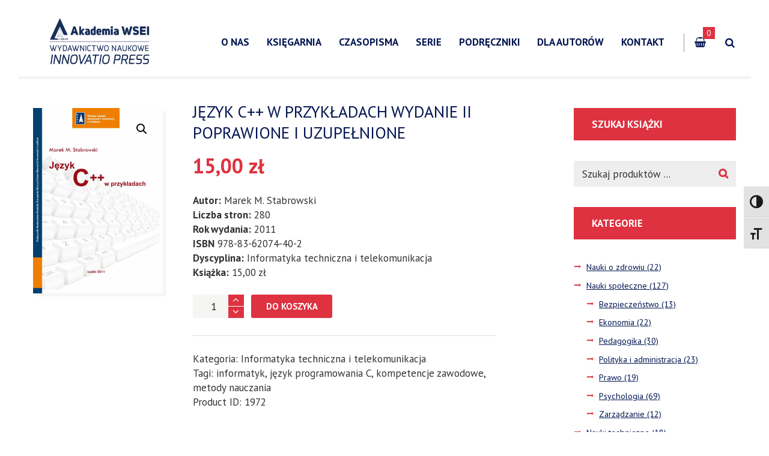

--- FILE ---
content_type: text/html; charset=UTF-8
request_url: https://wydawnictwo.wsei.eu/sklep/jezyk-c-w-przykladach-wydanie-ii-poprawione-i-uzupelnione/
body_size: 87428
content:
<!DOCTYPE html>
<html lang="pl-PL" class="scheme_original">
<head>

    <title>JĘZYK C++ W PRZYKŁADACH WYDANIE II POPRAWIONE I UZUPEŁNIONE &#8211; Innovatio Press &#8211; Wydawnictwo Lubelskiej Akademii WSEI</title>
<style type="text/css" media="screen">#ui-datepicker-div.booked_custom_date_picker table.ui-datepicker-calendar tbody td a.ui-state-active,#ui-datepicker-div.booked_custom_date_picker table.ui-datepicker-calendar tbody td a.ui-state-active:hover,body #booked-profile-page input[type=submit].button-primary:hover,body .booked-list-view button.button:hover, body .booked-list-view input[type=submit].button-primary:hover,body table.booked-calendar input[type=submit].button-primary:hover,body .booked-modal input[type=submit].button-primary:hover,body table.booked-calendar th,body table.booked-calendar thead,body table.booked-calendar thead th,body table.booked-calendar .booked-appt-list .timeslot .timeslot-people button:hover,body #booked-profile-page .booked-profile-header,body #booked-profile-page .booked-tabs li.active a,body #booked-profile-page .booked-tabs li.active a:hover,body #booked-profile-page .appt-block .google-cal-button > a:hover,#ui-datepicker-div.booked_custom_date_picker .ui-datepicker-header{ background:#c4f2d4 !important; }body #booked-profile-page input[type=submit].button-primary:hover,body table.booked-calendar input[type=submit].button-primary:hover,body .booked-list-view button.button:hover, body .booked-list-view input[type=submit].button-primary:hover,body .booked-modal input[type=submit].button-primary:hover,body table.booked-calendar th,body table.booked-calendar .booked-appt-list .timeslot .timeslot-people button:hover,body #booked-profile-page .booked-profile-header,body #booked-profile-page .appt-block .google-cal-button > a:hover{ border-color:#c4f2d4 !important; }body table.booked-calendar tr.days,body table.booked-calendar tr.days th,body .booked-calendarSwitcher.calendar,body #booked-profile-page .booked-tabs,#ui-datepicker-div.booked_custom_date_picker table.ui-datepicker-calendar thead,#ui-datepicker-div.booked_custom_date_picker table.ui-datepicker-calendar thead th{ background:#039146 !important; }body table.booked-calendar tr.days th,body #booked-profile-page .booked-tabs{ border-color:#039146 !important; }#ui-datepicker-div.booked_custom_date_picker table.ui-datepicker-calendar tbody td.ui-datepicker-today a,#ui-datepicker-div.booked_custom_date_picker table.ui-datepicker-calendar tbody td.ui-datepicker-today a:hover,body #booked-profile-page input[type=submit].button-primary,body table.booked-calendar input[type=submit].button-primary,body .booked-list-view button.button, body .booked-list-view input[type=submit].button-primary,body .booked-list-view button.button, body .booked-list-view input[type=submit].button-primary,body .booked-modal input[type=submit].button-primary,body table.booked-calendar .booked-appt-list .timeslot .timeslot-people button,body #booked-profile-page .booked-profile-appt-list .appt-block.approved .status-block,body #booked-profile-page .appt-block .google-cal-button > a,body .booked-modal p.booked-title-bar,body table.booked-calendar td:hover .date span,body .booked-list-view a.booked_list_date_picker_trigger.booked-dp-active,body .booked-list-view a.booked_list_date_picker_trigger.booked-dp-active:hover,.booked-ms-modal .booked-book-appt /* Multi-Slot Booking */{ background:#56c477; }body #booked-profile-page input[type=submit].button-primary,body table.booked-calendar input[type=submit].button-primary,body .booked-list-view button.button, body .booked-list-view input[type=submit].button-primary,body .booked-list-view button.button, body .booked-list-view input[type=submit].button-primary,body .booked-modal input[type=submit].button-primary,body #booked-profile-page .appt-block .google-cal-button > a,body table.booked-calendar .booked-appt-list .timeslot .timeslot-people button,body .booked-list-view a.booked_list_date_picker_trigger.booked-dp-active,body .booked-list-view a.booked_list_date_picker_trigger.booked-dp-active:hover{ border-color:#56c477; }body .booked-modal .bm-window p i.fa,body .booked-modal .bm-window a,body .booked-appt-list .booked-public-appointment-title,body .booked-modal .bm-window p.appointment-title,.booked-ms-modal.visible:hover .booked-book-appt{ color:#56c477; }.booked-appt-list .timeslot.has-title .booked-public-appointment-title { color:inherit; }</style>        <meta charset="UTF-8"/>
        <meta name="viewport"
              content="width=device-width, initial-scale=1, maximum-scale=1">
        <meta name="format-detection" content="telephone=no">

        <link rel="profile" href="//gmpg.org/xfn/11"/>
        <link rel="pingback" href="https://wydawnictwo.wsei.eu/xmlrpc.php"/>

        <link rel='dns-prefetch' href='//fonts.googleapis.com' />
<link rel='dns-prefetch' href='//s.w.org' />
<link rel="alternate" type="application/rss+xml" title="Innovatio Press - Wydawnictwo Lubelskiej Akademii WSEI &raquo; Kanał z wpisami" href="https://wydawnictwo.wsei.eu/feed/" />
<link rel="alternate" type="application/rss+xml" title="Innovatio Press - Wydawnictwo Lubelskiej Akademii WSEI &raquo; Kanał z komentarzami" href="https://wydawnictwo.wsei.eu/comments/feed/" />
<link rel="alternate" type="text/calendar" title="Innovatio Press - Wydawnictwo Lubelskiej Akademii WSEI &raquo; iCal Feed" href="https://wydawnictwo.wsei.eu/events/?ical=1" />
<meta property="og:image" content="https://wydawnictwo.wsei.eu/wp-content/uploads/2020/09/2015_27a-scaled.jpg"/>
		<script type="text/javascript">
			window._wpemojiSettings = {"baseUrl":"https:\/\/s.w.org\/images\/core\/emoji\/12.0.0-1\/72x72\/","ext":".png","svgUrl":"https:\/\/s.w.org\/images\/core\/emoji\/12.0.0-1\/svg\/","svgExt":".svg","source":{"concatemoji":"https:\/\/wydawnictwo.wsei.eu\/wp-includes\/js\/wp-emoji-release.min.js?ver=5.4.9"}};
			/*! This file is auto-generated */
			!function(e,a,t){var n,r,o,i=a.createElement("canvas"),p=i.getContext&&i.getContext("2d");function s(e,t){var a=String.fromCharCode;p.clearRect(0,0,i.width,i.height),p.fillText(a.apply(this,e),0,0);e=i.toDataURL();return p.clearRect(0,0,i.width,i.height),p.fillText(a.apply(this,t),0,0),e===i.toDataURL()}function c(e){var t=a.createElement("script");t.src=e,t.defer=t.type="text/javascript",a.getElementsByTagName("head")[0].appendChild(t)}for(o=Array("flag","emoji"),t.supports={everything:!0,everythingExceptFlag:!0},r=0;r<o.length;r++)t.supports[o[r]]=function(e){if(!p||!p.fillText)return!1;switch(p.textBaseline="top",p.font="600 32px Arial",e){case"flag":return s([127987,65039,8205,9895,65039],[127987,65039,8203,9895,65039])?!1:!s([55356,56826,55356,56819],[55356,56826,8203,55356,56819])&&!s([55356,57332,56128,56423,56128,56418,56128,56421,56128,56430,56128,56423,56128,56447],[55356,57332,8203,56128,56423,8203,56128,56418,8203,56128,56421,8203,56128,56430,8203,56128,56423,8203,56128,56447]);case"emoji":return!s([55357,56424,55356,57342,8205,55358,56605,8205,55357,56424,55356,57340],[55357,56424,55356,57342,8203,55358,56605,8203,55357,56424,55356,57340])}return!1}(o[r]),t.supports.everything=t.supports.everything&&t.supports[o[r]],"flag"!==o[r]&&(t.supports.everythingExceptFlag=t.supports.everythingExceptFlag&&t.supports[o[r]]);t.supports.everythingExceptFlag=t.supports.everythingExceptFlag&&!t.supports.flag,t.DOMReady=!1,t.readyCallback=function(){t.DOMReady=!0},t.supports.everything||(n=function(){t.readyCallback()},a.addEventListener?(a.addEventListener("DOMContentLoaded",n,!1),e.addEventListener("load",n,!1)):(e.attachEvent("onload",n),a.attachEvent("onreadystatechange",function(){"complete"===a.readyState&&t.readyCallback()})),(n=t.source||{}).concatemoji?c(n.concatemoji):n.wpemoji&&n.twemoji&&(c(n.twemoji),c(n.wpemoji)))}(window,document,window._wpemojiSettings);
		</script>
		<style type="text/css">
img.wp-smiley,
img.emoji {
	display: inline !important;
	border: none !important;
	box-shadow: none !important;
	height: 1em !important;
	width: 1em !important;
	margin: 0 .07em !important;
	vertical-align: -0.1em !important;
	background: none !important;
	padding: 0 !important;
}
</style>
	<link rel='stylesheet' id='magnific-style-css'  href='https://wydawnictwo.wsei.eu/wp-content/themes/booklovers/fw/js/magnific/magnific-popup.css' type='text/css' media='all' />
<link rel='stylesheet' id='tribe-common-skeleton-style-css'  href='https://wydawnictwo.wsei.eu/wp-content/plugins/the-events-calendar/common/src/resources/css/common-skeleton.min.css?ver=4.12.7' type='text/css' media='all' />
<link rel='stylesheet' id='tribe-tooltip-css'  href='https://wydawnictwo.wsei.eu/wp-content/plugins/the-events-calendar/common/src/resources/css/tooltip.min.css?ver=4.12.7' type='text/css' media='all' />
<link rel='stylesheet' id='wp-block-library-css'  href='https://wydawnictwo.wsei.eu/wp-includes/css/dist/block-library/style.min.css?ver=5.4.9' type='text/css' media='all' />
<link rel='stylesheet' id='wc-block-vendors-style-css'  href='https://wydawnictwo.wsei.eu/wp-content/plugins/woocommerce/packages/woocommerce-blocks/build/vendors-style.css?ver=3.1.0' type='text/css' media='all' />
<link rel='stylesheet' id='wc-block-style-css'  href='https://wydawnictwo.wsei.eu/wp-content/plugins/woocommerce/packages/woocommerce-blocks/build/style.css?ver=3.1.0' type='text/css' media='all' />
<link rel='stylesheet' id='booked-icons-css'  href='https://wydawnictwo.wsei.eu/wp-content/plugins/booked/assets/css/icons.css?ver=2.2.6' type='text/css' media='all' />
<link rel='stylesheet' id='booked-tooltipster-css'  href='https://wydawnictwo.wsei.eu/wp-content/plugins/booked/assets/js/tooltipster/css/tooltipster.css?ver=3.3.0' type='text/css' media='all' />
<link rel='stylesheet' id='booked-tooltipster-theme-css'  href='https://wydawnictwo.wsei.eu/wp-content/plugins/booked/assets/js/tooltipster/css/themes/tooltipster-light.css?ver=3.3.0' type='text/css' media='all' />
<link rel='stylesheet' id='booked-animations-css'  href='https://wydawnictwo.wsei.eu/wp-content/plugins/booked/assets/css/animations.css?ver=2.2.6' type='text/css' media='all' />
<link rel='stylesheet' id='booked-styles-css'  href='https://wydawnictwo.wsei.eu/wp-content/plugins/booked/assets/css/styles.css?ver=2.2.6' type='text/css' media='all' />
<link rel='stylesheet' id='booked-responsive-css'  href='https://wydawnictwo.wsei.eu/wp-content/plugins/booked/assets/css/responsive.css?ver=2.2.6' type='text/css' media='all' />
<link rel='stylesheet' id='contact-form-7-css'  href='https://wydawnictwo.wsei.eu/wp-content/plugins/contact-form-7/includes/css/styles.css?ver=5.2.2' type='text/css' media='all' />
<link rel='stylesheet' id='essential-grid-plugin-settings-css'  href='https://wydawnictwo.wsei.eu/wp-content/plugins/essential-grid/public/assets/css/settings.css?ver=2.3.6' type='text/css' media='all' />
<link rel='stylesheet' id='tp-fontello-css'  href='https://wydawnictwo.wsei.eu/wp-content/plugins/essential-grid/public/assets/font/fontello/css/fontello.css?ver=2.3.6' type='text/css' media='all' />
<link rel='stylesheet' id='rs-plugin-settings-css'  href='https://wydawnictwo.wsei.eu/wp-content/plugins/revslider/public/assets/css/rs6.css?ver=6.2.2' type='text/css' media='all' />
<style id='rs-plugin-settings-inline-css' type='text/css'>
#rs-demo-id {}
</style>
<link rel='stylesheet' id='photoswipe-css'  href='https://wydawnictwo.wsei.eu/wp-content/plugins/woocommerce/assets/css/photoswipe/photoswipe.min.css?ver=4.5.1' type='text/css' media='all' />
<link rel='stylesheet' id='photoswipe-default-skin-css'  href='https://wydawnictwo.wsei.eu/wp-content/plugins/woocommerce/assets/css/photoswipe/default-skin/default-skin.min.css?ver=4.5.1' type='text/css' media='all' />
<link rel='stylesheet' id='woocommerce-layout-css'  href='https://wydawnictwo.wsei.eu/wp-content/plugins/woocommerce/assets/css/woocommerce-layout.css?ver=4.5.1' type='text/css' media='all' />
<link rel='stylesheet' id='woocommerce-smallscreen-css'  href='https://wydawnictwo.wsei.eu/wp-content/plugins/woocommerce/assets/css/woocommerce-smallscreen.css?ver=4.5.1' type='text/css' media='only screen and (max-width: 768px)' />
<link rel='stylesheet' id='woocommerce-general-css'  href='https://wydawnictwo.wsei.eu/wp-content/plugins/woocommerce/assets/css/woocommerce.css?ver=4.5.1' type='text/css' media='all' />
<style id='woocommerce-inline-inline-css' type='text/css'>
.woocommerce form .form-row .required { visibility: visible; }
</style>
<link rel='stylesheet' id='wsl-widget-css'  href='https://wydawnictwo.wsei.eu/wp-content/plugins/wordpress-social-login/assets/css/style.css?ver=5.4.9' type='text/css' media='all' />
<link rel='stylesheet' id='ui-font-css'  href='https://wydawnictwo.wsei.eu/wp-content/plugins/wp-accessibility/toolbar/fonts/css/a11y-toolbar.css?ver=1.7.0' type='text/css' media='all' />
<link rel='stylesheet' id='ui-a11y-css'  href='https://wydawnictwo.wsei.eu/wp-content/plugins/wp-accessibility/toolbar/css/a11y.css?ver=1.7.0' type='text/css' media='all' />
<link rel='stylesheet' id='ui-fontsize.css-css'  href='https://wydawnictwo.wsei.eu/wp-content/plugins/wp-accessibility/toolbar/css/a11y-fontsize.css?ver=1.7.0' type='text/css' media='all' />
<link rel='stylesheet' id='wpa-style-css'  href='https://wydawnictwo.wsei.eu/wp-content/plugins/wp-accessibility/css/wpa-style.css?ver=1.7.0' type='text/css' media='all' />
<style id='wpa-style-inline-css' type='text/css'>
:root { --admin-bar-top : 7px; }
</style>
<link rel='stylesheet' id='booked-fea-styles-css'  href='https://wydawnictwo.wsei.eu/wp-content/plugins/booked-frontend-agents/css/styles.css?ver=2.2.6' type='text/css' media='all' />
<link rel='stylesheet' id='booklovers-font-google-fonts-style-css'  href='//fonts.googleapis.com/css?family=Playfair+Display:400,400italic,700,700italic|PT+Sans:700,400|Lato:300,300italic,400,400italic,700,700italic&#038;subset=latin,latin-ext' type='text/css' media='all' />
<link rel='stylesheet' id='fontello-style-css'  href='https://wydawnictwo.wsei.eu/wp-content/themes/booklovers/css/fontello/css/fontello.css' type='text/css' media='all' />
<link rel='stylesheet' id='booklovers-main-style-css'  href='https://wydawnictwo.wsei.eu/wp-content/themes/booklovers/style.css' type='text/css' media='all' />
<link rel='stylesheet' id='booklovers-animation-style-css'  href='https://wydawnictwo.wsei.eu/wp-content/themes/booklovers/fw/css/core.animation.css' type='text/css' media='all' />
<link rel='stylesheet' id='booklovers-shortcodes-style-css'  href='https://wydawnictwo.wsei.eu/wp-content/plugins/trx_utils/shortcodes/theme.shortcodes.css' type='text/css' media='all' />
<link rel='stylesheet' id='booklovers-plugin-booked-style-css'  href='https://wydawnictwo.wsei.eu/wp-content/themes/booklovers/css/plugin.booked.css' type='text/css' media='all' />
<link rel='stylesheet' id='booklovers-plugin-tribe-events-style-css'  href='https://wydawnictwo.wsei.eu/wp-content/themes/booklovers/css/plugin.tribe-events.css' type='text/css' media='all' />
<link rel='stylesheet' id='booklovers-plugin-woocommerce-style-css'  href='https://wydawnictwo.wsei.eu/wp-content/themes/booklovers/css/plugin.woocommerce.css' type='text/css' media='all' />
<link rel='stylesheet' id='booklovers-skin-style-css'  href='https://wydawnictwo.wsei.eu/wp-content/themes/booklovers/skins/less/skin.css' type='text/css' media='all' />
<link rel='stylesheet' id='booklovers-custom-style-css'  href='https://wydawnictwo.wsei.eu/wp-content/themes/booklovers/fw/css/custom-style.css' type='text/css' media='all' />
<style id='booklovers-custom-style-inline-css' type='text/css'>
  .contacts_wrap .logo img{height:30px}.sc_tabs .sc_tabs_titles li{font-family:'PT Sans'; font-size:1em}.wp-block-calendar .month_cur,.widget_area .widget_calendar .month_cur{font-family:'PT Sans'; font-size:1em}.woocommerce div.product .woocommerce-tabs ul.tabs li.active a{font-family:'PT Sans'; font-size:1em}.single-product div.product .woocommerce-tabs.trx-stretch-width .wc-tabs li{font-family:'PT Sans'; font-size:1em}.woocommerce ul.cart_list li a,.woocommerce ul.product_list_widget li a,.woocommerce-page ul.cart_list li a,.woocommerce-page ul.product_list_widget li a{font-family:'PT Sans'; font-size:1em}.woocommerce .cart-collaterals .cart_totals table th,.woocommerce-page .cart-collaterals .cart_totals table th{font-family:'PT Sans'; font-size:1em}.woocommerce table.cart td.product-name,.woocommerce #content table.cart td.product-name,.woocommerce-page table.cart td.product-name,.woocommerce-page #content table.cart td.product-name{font-family:'PT Sans'; font-size:1em}.woocommerce .woocommerce-info{font-family:'PT Sans'; font-size:1em}.scheme_original .woocommerce ul.products li.product .price,.scheme_original .woocommerce-page ul.products li.product .price,.scheme_original .woocommerce ul.products li.product .star-rating:before,.scheme_original .woocommerce ul.products li.product .star-rating span{font-size:1.4em}.woocommerce div.product p.price{font-size:2em;padding-top:0.6em}.woocommerce .shop_mode_thumbs ul.products li.product .price,.woocommerce .related.products ul.products li.product .price{margin-top:1em}.woocommerce form .form-row label,.woocommerce-page form .form-row label{font-family:'PT Sans'; font-size:1em}.woocommerce.columns-1 ul.products li.product,.woocommerce-page.columns-1 ul.products li.product,.woocommerce ul.products li.product,.woocommerce-page ul.products li.product{padding:0 30px 60px 0}.woocommerce div.product div.images .woocommerce-product-gallery__wrapper{box-shadow:5px 5px #f5f5f4}.scheme_original .menu_main_nav>li ul li a{color:#ffffff}.scheme_original .menu_main_nav>li ul li a:hover{color:#ffffff; text-decoration:underline}.page_content_wrap{padding:2.85em 0 2.85em 0}.top_panel_title_inner{display:none}.woocommerce div.product .product_title{font-size:1.6em}.sidebar aside+aside{margin-top:2em}.top_panel_middle{border-bottom:5px solid #f5f5f4; padding-top:10px}.header_mobile .logo_main{max-height:300px}.cn-button.bootstrap{background:#de3241}body:not(.woocommerce) .widget_area:not(.footer_wrap) .widget_product_categories ul.product-categories.inited ul{width:400px}.woocommerce div.product .out-of-stock{color:#000000}.top_panel_style_4 .menu_main_wrap{max-width:80%}
</style>
<link rel='stylesheet' id='booklovers-responsive-style-css'  href='https://wydawnictwo.wsei.eu/wp-content/themes/booklovers/css/responsive.css' type='text/css' media='all' />
<link rel='stylesheet' id='theme-skin-responsive-style-css'  href='https://wydawnictwo.wsei.eu/wp-content/themes/booklovers/skins/less/skin.responsive.css' type='text/css' media='all' />
<link rel='stylesheet' id='mediaelement-css'  href='https://wydawnictwo.wsei.eu/wp-includes/js/mediaelement/mediaelementplayer-legacy.min.css?ver=4.2.13-9993131' type='text/css' media='all' />
<link rel='stylesheet' id='wp-mediaelement-css'  href='https://wydawnictwo.wsei.eu/wp-includes/js/mediaelement/wp-mediaelement.min.css?ver=5.4.9' type='text/css' media='all' />
<link rel='stylesheet' id='dashicons-css'  href='https://wydawnictwo.wsei.eu/wp-includes/css/dashicons.min.css?ver=5.4.9' type='text/css' media='all' />
<link rel='stylesheet' id='zoom-instagram-widget-css'  href='https://wydawnictwo.wsei.eu/wp-content/plugins/instagram-widget-by-wpzoom/css/instagram-widget.css?ver=1.6.0' type='text/css' media='all' />
<link rel='stylesheet' id='payu-gateway-css'  href='https://wydawnictwo.wsei.eu/wp-content/plugins/woo-payu-payment-gateway/assets/css/payu-gateway.css?ver=2.5.0' type='text/css' media='all' />
<link rel='stylesheet' id='booked-wc-fe-styles-css'  href='https://wydawnictwo.wsei.eu/wp-content/plugins/booked-woocommerce-payments//css/frontend-style.css?ver=5.4.9' type='text/css' media='all' />
<link rel='stylesheet' id='wpgdprc-front-css-css'  href='https://wydawnictwo.wsei.eu/wp-content/plugins/wp-gdpr-compliance/Assets/css/front.css?ver=1706252812' type='text/css' media='all' />
<style id='wpgdprc-front-css-inline-css' type='text/css'>
:root{--wp-gdpr--bar--background-color: #000000;--wp-gdpr--bar--color: #ffffff;--wp-gdpr--button--background-color: #000000;--wp-gdpr--button--background-color--darken: #000000;--wp-gdpr--button--color: #ffffff;}
</style>
<script type='text/javascript' src='https://wydawnictwo.wsei.eu/wp-includes/js/jquery/jquery.js?ver=1.12.4-wp'></script>
<script type='text/javascript' src='https://wydawnictwo.wsei.eu/wp-includes/js/jquery/jquery-migrate.min.js?ver=1.4.1'></script>
<script type='text/javascript' src='https://wydawnictwo.wsei.eu/wp-content/plugins/revslider/public/assets/js/rbtools.min.js?ver=6.0'></script>
<script type='text/javascript' src='https://wydawnictwo.wsei.eu/wp-content/plugins/revslider/public/assets/js/rs6.min.js?ver=6.2.2'></script>
<script type='text/javascript' src='https://wydawnictwo.wsei.eu/wp-content/plugins/woocommerce/assets/js/jquery-blockui/jquery.blockUI.min.js?ver=2.70'></script>
<script type='text/javascript'>
/* <![CDATA[ */
var wc_add_to_cart_params = {"ajax_url":"\/wp-admin\/admin-ajax.php","wc_ajax_url":"\/?wc-ajax=%%endpoint%%","i18n_view_cart":"Zobacz koszyk","cart_url":"https:\/\/wydawnictwo.wsei.eu\/cart\/","is_cart":"","cart_redirect_after_add":"no"};
/* ]]> */
</script>
<script type='text/javascript' src='https://wydawnictwo.wsei.eu/wp-content/plugins/woocommerce/assets/js/frontend/add-to-cart.min.js?ver=4.5.1'></script>
<script type='text/javascript' src='https://wydawnictwo.wsei.eu/wp-content/plugins/js_composer/assets/js/vendors/woocommerce-add-to-cart.js?ver=6.1'></script>
<script type='text/javascript' src='https://wydawnictwo.wsei.eu/wp-content/themes/booklovers/fw/js/photostack/modernizr.min.js'></script>
<script type='text/javascript' src='https://wydawnictwo.wsei.eu/wp-content/plugins/instagram-widget-by-wpzoom/js/jquery.lazy.min.js?ver=1.4.2'></script>
<script type='text/javascript' src='https://wydawnictwo.wsei.eu/wp-content/plugins/instagram-widget-by-wpzoom/js/instagram-widget.js?ver=1.6.0'></script>
<script type='text/javascript'>
/* <![CDATA[ */
var booked_wc_variables = {"prefix":"booked_wc_","ajaxurl":"https:\/\/wydawnictwo.wsei.eu\/wp-admin\/admin-ajax.php","i18n_confirm_appt_edit":"Are you sure you want to change the appointment date? By doing so, the appointment date will need to be approved again.","i18n_pay":"Are you sure you want to add the appointment to cart and go to checkout?","i18n_mark_paid":"Are you sure you want to mark this appointment as \"Paid\"?","i18n_paid":"Paid","i18n_awaiting_payment":"Awaiting Payment","checkout_page":"https:\/\/wydawnictwo.wsei.eu\/checkout\/"};
/* ]]> */
</script>
<script type='text/javascript' src='https://wydawnictwo.wsei.eu/wp-content/plugins/booked-woocommerce-payments//js/frontend-functions.js?ver=5.4.9'></script>
<script type='text/javascript' src='https://wydawnictwo.wsei.eu/wp-content/plugins/wp-accessibility/js/fingerprint.min.js?ver=1.7.0'></script>
<script type='text/javascript'>
/* <![CDATA[ */
var wpgdprcFront = {"ajaxUrl":"https:\/\/wydawnictwo.wsei.eu\/wp-admin\/admin-ajax.php","ajaxNonce":"f6f5b55b41","ajaxArg":"security","pluginPrefix":"wpgdprc","blogId":"1","isMultiSite":"","locale":"pl_PL","showSignUpModal":"","showFormModal":"","cookieName":"wpgdprc-consent","consentVersion":"","path":"\/","prefix":"wpgdprc"};
/* ]]> */
</script>
<script type='text/javascript' src='https://wydawnictwo.wsei.eu/wp-content/plugins/wp-gdpr-compliance/Assets/js/front.min.js?ver=1706252812'></script>
<link rel='https://api.w.org/' href='https://wydawnictwo.wsei.eu/wp-json/' />
<link rel="EditURI" type="application/rsd+xml" title="RSD" href="https://wydawnictwo.wsei.eu/xmlrpc.php?rsd" />
<link rel="wlwmanifest" type="application/wlwmanifest+xml" href="https://wydawnictwo.wsei.eu/wp-includes/wlwmanifest.xml" /> 
<meta name="generator" content="WordPress 5.4.9" />
<meta name="generator" content="WooCommerce 4.5.1" />
<link rel="canonical" href="https://wydawnictwo.wsei.eu/sklep/jezyk-c-w-przykladach-wydanie-ii-poprawione-i-uzupelnione/" />
<link rel='shortlink' href='https://wydawnictwo.wsei.eu/?p=1972' />
<link rel="alternate" type="application/json+oembed" href="https://wydawnictwo.wsei.eu/wp-json/oembed/1.0/embed?url=https%3A%2F%2Fwydawnictwo.wsei.eu%2Fsklep%2Fjezyk-c-w-przykladach-wydanie-ii-poprawione-i-uzupelnione%2F" />
<link rel="alternate" type="text/xml+oembed" href="https://wydawnictwo.wsei.eu/wp-json/oembed/1.0/embed?url=https%3A%2F%2Fwydawnictwo.wsei.eu%2Fsklep%2Fjezyk-c-w-przykladach-wydanie-ii-poprawione-i-uzupelnione%2F&#038;format=xml" />
<meta name="tec-api-version" content="v1"><meta name="tec-api-origin" content="https://wydawnictwo.wsei.eu"><link rel="https://theeventscalendar.com/" href="https://wydawnictwo.wsei.eu/wp-json/tribe/events/v1/" />	<noscript><style>.woocommerce-product-gallery{ opacity: 1 !important; }</style></noscript>
	<meta name="generator" content="Powered by WPBakery Page Builder - drag and drop page builder for WordPress."/>
<meta name="generator" content="Powered by Slider Revolution 6.2.2 - responsive, Mobile-Friendly Slider Plugin for WordPress with comfortable drag and drop interface." />
<script type="text/javascript">function setREVStartSize(e){			
			try {								
				var pw = document.getElementById(e.c).parentNode.offsetWidth,
					newh;
				pw = pw===0 || isNaN(pw) ? window.innerWidth : pw;
				e.tabw = e.tabw===undefined ? 0 : parseInt(e.tabw);
				e.thumbw = e.thumbw===undefined ? 0 : parseInt(e.thumbw);
				e.tabh = e.tabh===undefined ? 0 : parseInt(e.tabh);
				e.thumbh = e.thumbh===undefined ? 0 : parseInt(e.thumbh);
				e.tabhide = e.tabhide===undefined ? 0 : parseInt(e.tabhide);
				e.thumbhide = e.thumbhide===undefined ? 0 : parseInt(e.thumbhide);
				e.mh = e.mh===undefined || e.mh=="" || e.mh==="auto" ? 0 : parseInt(e.mh,0);		
				if(e.layout==="fullscreen" || e.l==="fullscreen") 						
					newh = Math.max(e.mh,window.innerHeight);				
				else{					
					e.gw = Array.isArray(e.gw) ? e.gw : [e.gw];
					for (var i in e.rl) if (e.gw[i]===undefined || e.gw[i]===0) e.gw[i] = e.gw[i-1];					
					e.gh = e.el===undefined || e.el==="" || (Array.isArray(e.el) && e.el.length==0)? e.gh : e.el;
					e.gh = Array.isArray(e.gh) ? e.gh : [e.gh];
					for (var i in e.rl) if (e.gh[i]===undefined || e.gh[i]===0) e.gh[i] = e.gh[i-1];
										
					var nl = new Array(e.rl.length),
						ix = 0,						
						sl;					
					e.tabw = e.tabhide>=pw ? 0 : e.tabw;
					e.thumbw = e.thumbhide>=pw ? 0 : e.thumbw;
					e.tabh = e.tabhide>=pw ? 0 : e.tabh;
					e.thumbh = e.thumbhide>=pw ? 0 : e.thumbh;					
					for (var i in e.rl) nl[i] = e.rl[i]<window.innerWidth ? 0 : e.rl[i];
					sl = nl[0];									
					for (var i in nl) if (sl>nl[i] && nl[i]>0) { sl = nl[i]; ix=i;}															
					var m = pw>(e.gw[ix]+e.tabw+e.thumbw) ? 1 : (pw-(e.tabw+e.thumbw)) / (e.gw[ix]);					

					newh =  (e.type==="carousel" && e.justify==="true" ? e.gh[ix] : (e.gh[ix] * m)) + (e.tabh + e.thumbh);
				}			
				
				if(window.rs_init_css===undefined) window.rs_init_css = document.head.appendChild(document.createElement("style"));					
				document.getElementById(e.c).height = newh;
				window.rs_init_css.innerHTML += "#"+e.c+"_wrapper { height: "+newh+"px }";				
			} catch(e){
				console.log("Failure at Presize of Slider:" + e)
			}					   
		  };</script>
		<style type="text/css" id="wp-custom-css">
			.top_panel_wrap .logo_fixed {
    max-height: 90px !important;
}		</style>
		<noscript><style> .wpb_animate_when_almost_visible { opacity: 1; }</style></noscript></head>

<body class="product-template-default single single-product postid-1972 theme-booklovers woocommerce woocommerce-page woocommerce-no-js tribe-no-js booklovers_body body_style_boxed body_filled theme_skin_less article_style_stretch layout_single-standard template_single-standard scheme_original top_panel_show top_panel_above sidebar_show sidebar_right sidebar_outer_hide wpb-js-composer js-comp-ver-6.1 vc_responsive">
    	<a id="toc_home" class="sc_anchor" title="Home" data-description="&lt;i&gt;Return to Home&lt;/i&gt; - &lt;br&gt;navigate to home page of the site" data-icon="icon-home" data-url="https://wydawnictwo.wsei.eu/" data-separator="yes"></a><a id="toc_top" class="sc_anchor" title="To Top" data-description="&lt;i&gt;Back to top&lt;/i&gt; - &lt;br&gt;scroll to top of the page" data-icon="icon-double-up" data-url="" data-separator="yes"></a>
	
		
		
		<div class="body_wrap" style="background-color: #ffffff;">

			
			<div class="page_wrap">

						

		<div class="top_panel_fixed_wrap"></div>

		<header class="top_panel_wrap top_panel_style_4 scheme_original">
			<div class="top_panel_wrap_inner top_panel_inner_style_4 top_panel_position_above">

				
				<div class="top_panel_middle" >
					<div class="content_wrap">
						<div class="contact_logo">
									<div class="logo">
			<a href="https://wydawnictwo.wsei.eu/"><img src="https://wydawnictwo.wsei.eu/wp-content/uploads/2023/03/logo-Innovatio-Press_granatowe_transparentne.png" class="logo_main" alt="logo-Innovatio-Press_granatowe_transparentne" width="3118" height="1417"><img src="https://wydawnictwo.wsei.eu/wp-content/uploads/2023/03/logo-Innovatio-Press_granatowe_transparentne.png" class="logo_fixed" alt="logo-Innovatio-Press_granatowe_transparentne" width="3118" height="1417"></a>
		</div>
								</div>
						<div class="menu_main_wrap">
							<nav class="menu_main_nav_area">
								<ul id="menu_main" class="menu_main_nav"><li id="menu-item-73" class="menu-item menu-item-type-custom menu-item-object-custom menu-item-has-children menu-item-73"><a href="#">O nas</a>
<ul class="sub-menu">
	<li id="menu-item-1740" class="menu-item menu-item-type-post_type menu-item-object-page menu-item-1740"><a href="https://wydawnictwo.wsei.eu/wydawnictwo/">Wydawnictwo</a></li>
	<li id="menu-item-1781" class="menu-item menu-item-type-post_type menu-item-object-page menu-item-1781"><a href="https://wydawnictwo.wsei.eu/struktura-wydawnictwa-innovatio-press/">Struktura</a></li>
	<li id="menu-item-1805" class="menu-item menu-item-type-post_type menu-item-object-page menu-item-1805"><a href="https://wydawnictwo.wsei.eu/dystrybucja-innovatio-press/">Dystrybucja</a></li>
</ul>
</li>
<li id="menu-item-1884" class="menu-item menu-item-type-post_type menu-item-object-page current_page_parent menu-item-1884"><a href="https://wydawnictwo.wsei.eu/sklep/">Księgarnia</a></li>
<li id="menu-item-2187" class="menu-item menu-item-type-post_type menu-item-object-page menu-item-has-children menu-item-2187"><a href="https://wydawnictwo.wsei.eu/czasopisma/">Czasopisma</a>
<ul class="sub-menu">
	<li id="menu-item-2246" class="menu-item menu-item-type-post_type menu-item-object-page menu-item-2246"><a href="https://wydawnictwo.wsei.eu/czasopisma/globalization-the-state-and-the-individual/">Globalization, the State and the Individual</a></li>
	<li id="menu-item-2323" class="menu-item menu-item-type-post_type menu-item-object-page menu-item-2323"><a href="https://wydawnictwo.wsei.eu/czasopisma/aspekty-zdrowia-i-choroby/">Aspekty Zdrowia i Choroby</a></li>
	<li id="menu-item-2326" class="menu-item menu-item-type-post_type menu-item-object-page menu-item-2326"><a href="https://wydawnictwo.wsei.eu/czasopisma/innowacje-psychologiczne-studenckie-czasopismo-naukowe/">Innowacje Psychologiczne. Studenckie czasopismo naukowe</a></li>
	<li id="menu-item-2340" class="menu-item menu-item-type-post_type menu-item-object-page menu-item-2340"><a href="https://wydawnictwo.wsei.eu/czasopisma/horyzonty-psychologii-i-nauk-o-czlowieku/">Horyzonty Psychologii i Nauk o Człowieku</a></li>
	<li id="menu-item-2353" class="menu-item menu-item-type-post_type menu-item-object-page menu-item-2353"><a href="https://wydawnictwo.wsei.eu/czasopisma/studia-i-prace-pedagogiczne/">Studia i prace pedagogiczne</a></li>
</ul>
</li>
<li id="menu-item-2372" class="menu-item menu-item-type-post_type menu-item-object-page menu-item-has-children menu-item-2372"><a href="https://wydawnictwo.wsei.eu/serie-naukowe/">Serie</a>
<ul class="sub-menu">
	<li id="menu-item-2392" class="menu-item menu-item-type-post_type menu-item-object-page menu-item-2392"><a href="https://wydawnictwo.wsei.eu/serie-naukowe/transport-i-informatyka/">Seria Transport i Informatyka</a></li>
	<li id="menu-item-2398" class="menu-item menu-item-type-post_type menu-item-object-page menu-item-2398"><a href="https://wydawnictwo.wsei.eu/serie-naukowe/seria-ekonomia/">Seria Ekonomia</a></li>
	<li id="menu-item-2403" class="menu-item menu-item-type-post_type menu-item-object-page menu-item-2403"><a href="https://wydawnictwo.wsei.eu/serie-naukowe/seria-administracja/">Seria Administracja</a></li>
</ul>
</li>
<li id="menu-item-2943" class="menu-item menu-item-type-post_type menu-item-object-page menu-item-2943"><a href="https://wydawnictwo.wsei.eu/podreczniki-innovatio-press/">Podręczniki</a></li>
<li id="menu-item-1813" class="menu-item menu-item-type-post_type menu-item-object-page menu-item-1813"><a href="https://wydawnictwo.wsei.eu/instrukcje-dla-autorow/">Dla Autorów</a></li>
<li id="menu-item-1864" class="menu-item menu-item-type-post_type menu-item-object-page menu-item-1864"><a href="https://wydawnictwo.wsei.eu/kontakt-z-innovatio-press/">Kontakt</a></li>
</ul>							</nav>
														<div class="menu_user_cart">
								<a href="#" class="top_panel_cart_button" data-items="0" data-summa="0,00&nbsp;&#122;&#322;">
	<span class="contact_icon icon-cart"></span>
	<span class="contact_cart_totals">
		<span class="cart_items">0</span></span></a>
<ul class="widget_area sidebar_cart sidebar"><li>
	<div class="widget woocommerce widget_shopping_cart"><div class="hide_cart_widget_if_empty"><div class="widget_shopping_cart_content"></div></div></div></li></ul>




							</div>
							<div class="search_wrap search_style_regular search_state_closed search_ajax top_panel_icon ">
						<div class="search_form_wrap">
							<form role="search" method="get" class="search_form" action="https://wydawnictwo.wsei.eu/">
								<button type="submit" class="search_submit icon-search" data-content="szukaj" title="Otwórz wyszukiwanie"></button>
								<input type="text" class="search_field" placeholder="Szukaj" value="" name="s" />
							</form>
						</div>
						<div class="search_results widget_area scheme_original"><a class="search_results_close icon-cancel"></a><div class="search_results_content"></div></div>
				</div>						</div>
					</div>
				</div>

			</div>
		</header>

			<div class="header_mobile">
		<div class="content_wrap">
			<div class="menu_button icon-menu"></div>
					<div class="logo">
			<a href="https://wydawnictwo.wsei.eu/"><img src="https://wydawnictwo.wsei.eu/wp-content/uploads/2023/03/logo-Innovatio-Press_granatowe_transparentne.png" class="logo_main" alt="logo-Innovatio-Press_granatowe_transparentne" width="3118" height="1417"></a>
		</div>
				</div>
		<div class="side_wrap">
			<div class="close">Close</div>
			<div class="panel_top">
				<nav class="menu_main_nav_area">
					<ul id="menu_main" class="menu_main_nav"><li class="menu-item menu-item-type-custom menu-item-object-custom menu-item-has-children menu-item-73"><a href="#">O nas</a>
<ul class="sub-menu">
	<li class="menu-item menu-item-type-post_type menu-item-object-page menu-item-1740"><a href="https://wydawnictwo.wsei.eu/wydawnictwo/">Wydawnictwo</a></li>
	<li class="menu-item menu-item-type-post_type menu-item-object-page menu-item-1781"><a href="https://wydawnictwo.wsei.eu/struktura-wydawnictwa-innovatio-press/">Struktura</a></li>
	<li class="menu-item menu-item-type-post_type menu-item-object-page menu-item-1805"><a href="https://wydawnictwo.wsei.eu/dystrybucja-innovatio-press/">Dystrybucja</a></li>
</ul>
</li>
<li class="menu-item menu-item-type-post_type menu-item-object-page current_page_parent menu-item-1884"><a href="https://wydawnictwo.wsei.eu/sklep/">Księgarnia</a></li>
<li class="menu-item menu-item-type-post_type menu-item-object-page menu-item-has-children menu-item-2187"><a href="https://wydawnictwo.wsei.eu/czasopisma/">Czasopisma</a>
<ul class="sub-menu">
	<li class="menu-item menu-item-type-post_type menu-item-object-page menu-item-2246"><a href="https://wydawnictwo.wsei.eu/czasopisma/globalization-the-state-and-the-individual/">Globalization, the State and the Individual</a></li>
	<li class="menu-item menu-item-type-post_type menu-item-object-page menu-item-2323"><a href="https://wydawnictwo.wsei.eu/czasopisma/aspekty-zdrowia-i-choroby/">Aspekty Zdrowia i Choroby</a></li>
	<li class="menu-item menu-item-type-post_type menu-item-object-page menu-item-2326"><a href="https://wydawnictwo.wsei.eu/czasopisma/innowacje-psychologiczne-studenckie-czasopismo-naukowe/">Innowacje Psychologiczne. Studenckie czasopismo naukowe</a></li>
	<li class="menu-item menu-item-type-post_type menu-item-object-page menu-item-2340"><a href="https://wydawnictwo.wsei.eu/czasopisma/horyzonty-psychologii-i-nauk-o-czlowieku/">Horyzonty Psychologii i Nauk o Człowieku</a></li>
	<li class="menu-item menu-item-type-post_type menu-item-object-page menu-item-2353"><a href="https://wydawnictwo.wsei.eu/czasopisma/studia-i-prace-pedagogiczne/">Studia i prace pedagogiczne</a></li>
</ul>
</li>
<li class="menu-item menu-item-type-post_type menu-item-object-page menu-item-has-children menu-item-2372"><a href="https://wydawnictwo.wsei.eu/serie-naukowe/">Serie</a>
<ul class="sub-menu">
	<li class="menu-item menu-item-type-post_type menu-item-object-page menu-item-2392"><a href="https://wydawnictwo.wsei.eu/serie-naukowe/transport-i-informatyka/">Seria Transport i Informatyka</a></li>
	<li class="menu-item menu-item-type-post_type menu-item-object-page menu-item-2398"><a href="https://wydawnictwo.wsei.eu/serie-naukowe/seria-ekonomia/">Seria Ekonomia</a></li>
	<li class="menu-item menu-item-type-post_type menu-item-object-page menu-item-2403"><a href="https://wydawnictwo.wsei.eu/serie-naukowe/seria-administracja/">Seria Administracja</a></li>
</ul>
</li>
<li class="menu-item menu-item-type-post_type menu-item-object-page menu-item-2943"><a href="https://wydawnictwo.wsei.eu/podreczniki-innovatio-press/">Podręczniki</a></li>
<li class="menu-item menu-item-type-post_type menu-item-object-page menu-item-1813"><a href="https://wydawnictwo.wsei.eu/instrukcje-dla-autorow/">Dla Autorów</a></li>
<li class="menu-item menu-item-type-post_type menu-item-object-page menu-item-1864"><a href="https://wydawnictwo.wsei.eu/kontakt-z-innovatio-press/">Kontakt</a></li>
</ul>				</nav>
							</div>

			
			<div class="panel_bottom">
							</div>
		</div>
		<div class="mask"></div>
	</div>

					<div class="top_panel_title top_panel_style_4  title_present navi_present scheme_original">
						<div class="top_panel_title_inner top_panel_inner_style_4  title_present_inner">
							<div class="content_wrap">
								<div class="post_navi"><span class="post_navi_item post_navi_prev"><a href="https://wydawnictwo.wsei.eu/sklep/jezyk-c-w-przykladach/" rel="prev">JĘZYK C W PRZYKŁADACH</a></span><span class="post_navi_item post_navi_next"><a href="https://wydawnictwo.wsei.eu/sklep/przykladowe-schematy-obliczeniowe-w-badaniach-operacyjnych/" rel="next">PRZYKŁADOWE SCHEMATY OBLICZENIOWE W BADANIACH OPERACYJNYCH</a></span></div>							</div>
						</div>
					</div>
					
				<div class="page_content_wrap page_paddings_yes">

					
<div class="content_wrap">
<div class="content">
				<article class="post_item post_item_single post_item_product">
			<nav class="woocommerce-breadcrumb"><a href="https://wydawnictwo.wsei.eu">Strona główna</a>&nbsp;&#47;&nbsp;<a href="https://wydawnictwo.wsei.eu/sklep/">Księgarnia Innovatio Press</a>&nbsp;&#47;&nbsp;<a href="https://wydawnictwo.wsei.eu/product-category/nauki-techniczne/">Nauki techniczne</a>&nbsp;&#47;&nbsp;<a href="https://wydawnictwo.wsei.eu/product-category/nauki-techniczne/informatyka-techniczna-telekomunikacja/">Informatyka techniczna i telekomunikacja</a>&nbsp;&#47;&nbsp;JĘZYK C++ W PRZYKŁADACH WYDANIE II POPRAWIONE I UZUPEŁNIONE</nav>
					
			<div class="woocommerce-notices-wrapper"></div><div id="product-1972" class="product type-product post-1972 status-publish first instock product_cat-informatyka-techniczna-telekomunikacja product_tag-informatyk product_tag-jezyk-programowania-c product_tag-kompetencje-zawodowe product_tag-metody-nauczania has-post-thumbnail shipping-taxable purchasable product-type-simple">

	<div class="woocommerce-product-gallery woocommerce-product-gallery--with-images woocommerce-product-gallery--columns-4 images" data-columns="4" style="opacity: 0; transition: opacity .25s ease-in-out;">
	<figure class="woocommerce-product-gallery__wrapper">
		<div data-thumb="https://wydawnictwo.wsei.eu/wp-content/uploads/2020/09/2015_27a-100x100.jpg" data-thumb-alt="" class="woocommerce-product-gallery__image"><a href="https://wydawnictwo.wsei.eu/wp-content/uploads/2020/09/2015_27a-scaled.jpg"><img width="648" height="926" src="https://wydawnictwo.wsei.eu/wp-content/uploads/2020/09/2015_27a-648x926.jpg" class="wp-post-image" alt="" title="Stabrowski" data-caption="" data-src="https://wydawnictwo.wsei.eu/wp-content/uploads/2020/09/2015_27a-scaled.jpg" data-large_image="https://wydawnictwo.wsei.eu/wp-content/uploads/2020/09/2015_27a-scaled.jpg" data-large_image_width="1792" data-large_image_height="2560" srcset="https://wydawnictwo.wsei.eu/wp-content/uploads/2020/09/2015_27a-648x926.jpg 648w, https://wydawnictwo.wsei.eu/wp-content/uploads/2020/09/2015_27a-210x300.jpg 210w, https://wydawnictwo.wsei.eu/wp-content/uploads/2020/09/2015_27a-717x1024.jpg 717w, https://wydawnictwo.wsei.eu/wp-content/uploads/2020/09/2015_27a-768x1097.jpg 768w, https://wydawnictwo.wsei.eu/wp-content/uploads/2020/09/2015_27a-1075x1536.jpg 1075w, https://wydawnictwo.wsei.eu/wp-content/uploads/2020/09/2015_27a-1433x2048.jpg 1433w, https://wydawnictwo.wsei.eu/wp-content/uploads/2020/09/2015_27a-scaled.jpg 1792w" sizes="(max-width: 648px) 100vw, 648px" /></a></div>	</figure>
</div>

	<div class="summary entry-summary">
		<h1 class="product_title entry-title">JĘZYK C++ W PRZYKŁADACH WYDANIE II POPRAWIONE I UZUPEŁNIONE</h1><p class="price"><span class="woocommerce-Price-amount amount"><bdi>15,00&nbsp;<span class="woocommerce-Price-currencySymbol">&#122;&#322;</span></bdi></span></p>
<div class="woocommerce-product-details__short-description">
	<p><strong>Autor:</strong> Marek M. Stabrowski<br />
<strong>Liczba stron:</strong> 280<br />
<strong>Rok wydania:</strong> 2011<br />
<strong>ISBN</strong> 978-83-62074-40-2<br />
<strong>Dyscyplina:</strong> Informatyka techniczna i telekomunikacja<br />
<strong>Książka:</strong> 15,00 zł</p>
</div>

	
	<form class="cart" action="https://wydawnictwo.wsei.eu/sklep/jezyk-c-w-przykladach-wydanie-ii-poprawione-i-uzupelnione/" method="post" enctype='multipart/form-data'>
		
			<div class="quantity">
				<label class="screen-reader-text" for="quantity_69702dc20e577">ilość JĘZYK C++ W PRZYKŁADACH WYDANIE II POPRAWIONE I UZUPEŁNIONE</label>
		<input
			type="number"
			id="quantity_69702dc20e577"
			class="input-text qty text"
			step="1"
			min="1"
			max=""
			name="quantity"
			value="1"
			title="Szt."
			size="4"
			placeholder=""
			inputmode="numeric" />
			</div>
	
		<button type="submit" name="add-to-cart" value="1972" class="single_add_to_cart_button button alt">Do koszyka</button>

			</form>

	
<div class="product_meta">

	
	
	<span class="posted_in">Kategoria: <a href="https://wydawnictwo.wsei.eu/product-category/nauki-techniczne/informatyka-techniczna-telekomunikacja/" rel="tag">Informatyka techniczna i telekomunikacja</a></span>
	<span class="tagged_as">Tagi: <a href="https://wydawnictwo.wsei.eu/product-tag/informatyk/" rel="tag">informatyk</a>, <a href="https://wydawnictwo.wsei.eu/product-tag/jezyk-programowania-c/" rel="tag">język programowania C</a>, <a href="https://wydawnictwo.wsei.eu/product-tag/kompetencje-zawodowe/" rel="tag">kompetencje zawodowe</a>, <a href="https://wydawnictwo.wsei.eu/product-tag/metody-nauczania/" rel="tag">metody nauczania</a></span>
	<span class="product_id">Product ID: <span>1972</span></span>
</div>
	</div>

	
	<div class="woocommerce-tabs wc-tabs-wrapper">
		<ul class="tabs wc-tabs" role="tablist">
							<li class="description_tab" id="tab-title-description" role="tab" aria-controls="tab-description">
					<a href="#tab-description">
						Opis					</a>
				</li>
					</ul>
					<div class="woocommerce-Tabs-panel woocommerce-Tabs-panel--description panel entry-content wc-tab" id="tab-description" role="tabpanel" aria-labelledby="tab-title-description">
				
	<h2>Opis</h2>

<p>Podręcznik ten ma pełnić rolę pomocy dydaktycznej do 30-godzinnego wy­kładu i ćwiczeń laboratoryjnych z podstaw języka C++. Jest powszechnie przyjętą zasadą, że nauka języków programowania oparta jest o liczne przykłady pokazują­ce praktyczne zastosowanie paradygmatów i składni danego języka programowa­nia. Skrajnym przykładem takiego podejścia jest książka J. Waltera i in. pt. „C++ w zadaniach” (SAMS, Robomatic 2000).</p>
			</div>
		
			</div>

</div>


		
				</article>	<!-- .post_item -->
			
	

		</div> <!-- </div> class="content"> -->	<div class="sidebar widget_area scheme_original" role="complementary">
		<div class="sidebar_inner widget_area_inner">
			<aside id="woocommerce_product_search-2" class="widget_number_1 widget woocommerce widget_product_search"><h5 class="widget_title">Szukaj książki</h5>
		<form role="search" method="get" class="search_form" action="https://wydawnictwo.wsei.eu/">
			<input type="text" class="search_field" placeholder="Szukaj produktów ..." value="" name="s" title="Szukaj produktów:" /><button class="search_button icon-search" type="submit"></button>
			<input type="hidden" name="post_type" value="product" />
		</form>
		</aside><aside id="woocommerce_widget_cart-4" class="widget_number_2 widget woocommerce widget_shopping_cart"><h5 class="widget_title">Koszyk</h5><div class="hide_cart_widget_if_empty"><div class="widget_shopping_cart_content"></div></div></aside><aside id="woocommerce_product_categories-2" class="widget_number_4 widget woocommerce widget_product_categories"><h5 class="widget_title">Kategorie</h5><ul class="product-categories"><li class="cat-item cat-item-39"><a href="https://wydawnictwo.wsei.eu/product-category/nauki-o-zdrowiu/">Nauki o zdrowiu</a> <span class="count">(22)</span></li>
<li class="cat-item cat-item-85 cat-parent"><a href="https://wydawnictwo.wsei.eu/product-category/nauki-spoleczne/">Nauki społeczne</a> <span class="count">(127)</span><ul class='children'>
<li class="cat-item cat-item-53"><a href="https://wydawnictwo.wsei.eu/product-category/nauki-spoleczne/bezpieczenstwo-nauki-humanistyczne/">Bezpieczeństwo</a> <span class="count">(13)</span></li>
<li class="cat-item cat-item-52"><a href="https://wydawnictwo.wsei.eu/product-category/nauki-spoleczne/ekonomia/">Ekonomia</a> <span class="count">(22)</span></li>
<li class="cat-item cat-item-37"><a href="https://wydawnictwo.wsei.eu/product-category/nauki-spoleczne/pedagogika/">Pedagogika</a> <span class="count">(30)</span></li>
<li class="cat-item cat-item-38"><a href="https://wydawnictwo.wsei.eu/product-category/nauki-spoleczne/polityka-administracja/">Polityka i administracja</a> <span class="count">(23)</span></li>
<li class="cat-item cat-item-41"><a href="https://wydawnictwo.wsei.eu/product-category/nauki-spoleczne/prawo/">Prawo</a> <span class="count">(19)</span></li>
<li class="cat-item cat-item-40"><a href="https://wydawnictwo.wsei.eu/product-category/nauki-spoleczne/psychologia/">Psychologia</a> <span class="count">(69)</span></li>
<li class="cat-item cat-item-100"><a href="https://wydawnictwo.wsei.eu/product-category/nauki-spoleczne/zarzadzanie/">Zarządzanie</a> <span class="count">(12)</span></li>
</ul>
</li>
<li class="cat-item cat-item-84 cat-parent current-cat-parent"><a href="https://wydawnictwo.wsei.eu/product-category/nauki-techniczne/">Nauki techniczne</a> <span class="count">(18)</span><ul class='children'>
<li class="cat-item cat-item-51 current-cat"><a href="https://wydawnictwo.wsei.eu/product-category/nauki-techniczne/informatyka-techniczna-telekomunikacja/">Informatyka techniczna i telekomunikacja</a> <span class="count">(10)</span></li>
<li class="cat-item cat-item-54"><a href="https://wydawnictwo.wsei.eu/product-category/nauki-techniczne/inzynieria-ladowa-transport/">Inżynieria lądowa i transport</a> <span class="count">(12)</span></li>
</ul>
</li>
<li class="cat-item cat-item-326"><a href="https://wydawnictwo.wsei.eu/product-category/podreczniki/">Podręczniki</a> <span class="count">(29)</span></li>
<li class="cat-item cat-item-357 cat-parent"><a href="https://wydawnictwo.wsei.eu/product-category/autorzy/">Według Autora</a> <span class="count">(17)</span><ul class='children'>
<li class="cat-item cat-item-356"><a href="https://wydawnictwo.wsei.eu/product-category/autorzy/zbigniew-gas/">Zbigniew Gaś</a> <span class="count">(17)</span></li>
</ul>
</li>
</ul></aside><aside id="woocommerce_product_tag_cloud-2" class="widget_number_5 widget woocommerce widget_product_tag_cloud"><h5 class="widget_title">Słowa kluczowe</h5><div class="tagcloud"><a href="https://wydawnictwo.wsei.eu/product-tag/administracja-publiczna/" class="tag-cloud-link tag-link-112 tag-link-position-1" style="font-size: 11.5pt;" aria-label="administracja publiczna ()">administracja publiczna</a>
<a href="https://wydawnictwo.wsei.eu/product-tag/adolescencja/" class="tag-cloud-link tag-link-143 tag-link-position-2" style="font-size: 20.25pt;" aria-label="adolescencja ()">adolescencja</a>
<a href="https://wydawnictwo.wsei.eu/product-tag/agresja/" class="tag-cloud-link tag-link-189 tag-link-position-3" style="font-size: 15.777777777778pt;" aria-label="agresja ()">agresja</a>
<a href="https://wydawnictwo.wsei.eu/product-tag/bezpieczenstwo-panstwa/" class="tag-cloud-link tag-link-115 tag-link-position-4" style="font-size: 9.9444444444444pt;" aria-label="bezpieczeństwo państwa ()">bezpieczeństwo państwa</a>
<a href="https://wydawnictwo.wsei.eu/product-tag/big-data/" class="tag-cloud-link tag-link-281 tag-link-position-5" style="font-size: 8pt;" aria-label="big data ()">big data</a>
<a href="https://wydawnictwo.wsei.eu/product-tag/cyberbezpieczenstwo/" class="tag-cloud-link tag-link-144 tag-link-position-6" style="font-size: 15.777777777778pt;" aria-label="cyberbezpieczeństwo ()">cyberbezpieczeństwo</a>
<a href="https://wydawnictwo.wsei.eu/product-tag/depresja/" class="tag-cloud-link tag-link-128 tag-link-position-7" style="font-size: 9.9444444444444pt;" aria-label="depresja ()">depresja</a>
<a href="https://wydawnictwo.wsei.eu/product-tag/diagnoza/" class="tag-cloud-link tag-link-77 tag-link-position-8" style="font-size: 9.9444444444444pt;" aria-label="diagnoza ()">diagnoza</a>
<a href="https://wydawnictwo.wsei.eu/product-tag/edukacja/" class="tag-cloud-link tag-link-240 tag-link-position-9" style="font-size: 15.777777777778pt;" aria-label="edukacja ()">edukacja</a>
<a href="https://wydawnictwo.wsei.eu/product-tag/ekonomia/" class="tag-cloud-link tag-link-344 tag-link-position-10" style="font-size: 9.9444444444444pt;" aria-label="ekonomia ()">ekonomia</a>
<a href="https://wydawnictwo.wsei.eu/product-tag/funkcjonowanie/" class="tag-cloud-link tag-link-323 tag-link-position-11" style="font-size: 9.9444444444444pt;" aria-label="funkcjonowanie ()">funkcjonowanie</a>
<a href="https://wydawnictwo.wsei.eu/product-tag/internet-rzeczy/" class="tag-cloud-link tag-link-280 tag-link-position-12" style="font-size: 8pt;" aria-label="internet rzeczy ()">internet rzeczy</a>
<a href="https://wydawnictwo.wsei.eu/product-tag/jakosc-zycia/" class="tag-cloud-link tag-link-109 tag-link-position-13" style="font-size: 14.805555555556pt;" aria-label="jakość życia ()">jakość życia</a>
<a href="https://wydawnictwo.wsei.eu/product-tag/kompetencje-zawodowe/" class="tag-cloud-link tag-link-98 tag-link-position-14" style="font-size: 22pt;" aria-label="kompetencje zawodowe ()">kompetencje zawodowe</a>
<a href="https://wydawnictwo.wsei.eu/product-tag/kryzys/" class="tag-cloud-link tag-link-123 tag-link-position-15" style="font-size: 12.861111111111pt;" aria-label="kryzys ()">kryzys</a>
<a href="https://wydawnictwo.wsei.eu/product-tag/logistyka/" class="tag-cloud-link tag-link-178 tag-link-position-16" style="font-size: 9.9444444444444pt;" aria-label="logistyka ()">logistyka</a>
<a href="https://wydawnictwo.wsei.eu/product-tag/metody-nauczania/" class="tag-cloud-link tag-link-173 tag-link-position-17" style="font-size: 12.861111111111pt;" aria-label="metody nauczania ()">metody nauczania</a>
<a href="https://wydawnictwo.wsei.eu/product-tag/mlodziez/" class="tag-cloud-link tag-link-142 tag-link-position-18" style="font-size: 19.666666666667pt;" aria-label="młodzież ()">młodzież</a>
<a href="https://wydawnictwo.wsei.eu/product-tag/niepelnosprawnosc/" class="tag-cloud-link tag-link-106 tag-link-position-19" style="font-size: 12.861111111111pt;" aria-label="niepełnosprawność ()">niepełnosprawność</a>
<a href="https://wydawnictwo.wsei.eu/product-tag/osobowosc/" class="tag-cloud-link tag-link-160 tag-link-position-20" style="font-size: 9.9444444444444pt;" aria-label="osobowość ()">osobowość</a>
<a href="https://wydawnictwo.wsei.eu/product-tag/osoby-starsze/" class="tag-cloud-link tag-link-322 tag-link-position-21" style="font-size: 11.5pt;" aria-label="osoby starsze ()">osoby starsze</a>
<a href="https://wydawnictwo.wsei.eu/product-tag/pielegniarstwo/" class="tag-cloud-link tag-link-108 tag-link-position-22" style="font-size: 9.9444444444444pt;" aria-label="pielęgniarstwo ()">pielęgniarstwo</a>
<a href="https://wydawnictwo.wsei.eu/product-tag/podatki/" class="tag-cloud-link tag-link-141 tag-link-position-23" style="font-size: 12.861111111111pt;" aria-label="podatki ()">podatki</a>
<a href="https://wydawnictwo.wsei.eu/product-tag/podrecznik/" class="tag-cloud-link tag-link-312 tag-link-position-24" style="font-size: 21.222222222222pt;" aria-label="podręcznik ()">podręcznik</a>
<a href="https://wydawnictwo.wsei.eu/product-tag/prawo/" class="tag-cloud-link tag-link-72 tag-link-position-25" style="font-size: 9.9444444444444pt;" aria-label="prawo ()">prawo</a>
<a href="https://wydawnictwo.wsei.eu/product-tag/profilaktyka/" class="tag-cloud-link tag-link-76 tag-link-position-26" style="font-size: 17.916666666667pt;" aria-label="profilaktyka ()">profilaktyka</a>
<a href="https://wydawnictwo.wsei.eu/product-tag/przedsiebiorczosc/" class="tag-cloud-link tag-link-250 tag-link-position-27" style="font-size: 16.555555555556pt;" aria-label="przedsiębiorczość ()">przedsiębiorczość</a>
<a href="https://wydawnictwo.wsei.eu/product-tag/psycholog/" class="tag-cloud-link tag-link-392 tag-link-position-28" style="font-size: 9.9444444444444pt;" aria-label="psycholog ()">psycholog</a>
<a href="https://wydawnictwo.wsei.eu/product-tag/psychologia-rozwojowa/" class="tag-cloud-link tag-link-122 tag-link-position-29" style="font-size: 11.5pt;" aria-label="psychologia rozwojowa ()">psychologia rozwojowa</a>
<a href="https://wydawnictwo.wsei.eu/product-tag/rodzina/" class="tag-cloud-link tag-link-74 tag-link-position-30" style="font-size: 20.25pt;" aria-label="rodzina ()">rodzina</a>
<a href="https://wydawnictwo.wsei.eu/product-tag/rozwoj/" class="tag-cloud-link tag-link-95 tag-link-position-31" style="font-size: 14.805555555556pt;" aria-label="rozwój ()">rozwój</a>
<a href="https://wydawnictwo.wsei.eu/product-tag/samorzad-terytorialny/" class="tag-cloud-link tag-link-101 tag-link-position-32" style="font-size: 16.555555555556pt;" aria-label="samorząd terytorialny ()">samorząd terytorialny</a>
<a href="https://wydawnictwo.wsei.eu/product-tag/senior/" class="tag-cloud-link tag-link-321 tag-link-position-33" style="font-size: 9.9444444444444pt;" aria-label="senior ()">senior</a>
<a href="https://wydawnictwo.wsei.eu/product-tag/starzenie-sie/" class="tag-cloud-link tag-link-156 tag-link-position-34" style="font-size: 13.833333333333pt;" aria-label="starzenie się ()">starzenie się</a>
<a href="https://wydawnictwo.wsei.eu/product-tag/stres/" class="tag-cloud-link tag-link-99 tag-link-position-35" style="font-size: 16.555555555556pt;" aria-label="stres ()">stres</a>
<a href="https://wydawnictwo.wsei.eu/product-tag/sad/" class="tag-cloud-link tag-link-149 tag-link-position-36" style="font-size: 9.9444444444444pt;" aria-label="sąd ()">sąd</a>
<a href="https://wydawnictwo.wsei.eu/product-tag/sluzba-zdrowia/" class="tag-cloud-link tag-link-107 tag-link-position-37" style="font-size: 12.861111111111pt;" aria-label="służba zdrowia ()">służba zdrowia</a>
<a href="https://wydawnictwo.wsei.eu/product-tag/tomografia/" class="tag-cloud-link tag-link-282 tag-link-position-38" style="font-size: 8pt;" aria-label="tomografia ()">tomografia</a>
<a href="https://wydawnictwo.wsei.eu/product-tag/transport/" class="tag-cloud-link tag-link-179 tag-link-position-39" style="font-size: 11.5pt;" aria-label="transport ()">transport</a>
<a href="https://wydawnictwo.wsei.eu/product-tag/uzaleznienia/" class="tag-cloud-link tag-link-125 tag-link-position-40" style="font-size: 20.833333333333pt;" aria-label="uzależnienia ()">uzależnienia</a>
<a href="https://wydawnictwo.wsei.eu/product-tag/wychowanie/" class="tag-cloud-link tag-link-187 tag-link-position-41" style="font-size: 13.833333333333pt;" aria-label="wychowanie ()">wychowanie</a>
<a href="https://wydawnictwo.wsei.eu/product-tag/wyzwania/" class="tag-cloud-link tag-link-408 tag-link-position-42" style="font-size: 9.9444444444444pt;" aria-label="wyzwania ()">wyzwania</a>
<a href="https://wydawnictwo.wsei.eu/product-tag/zachowania-ryzykowne/" class="tag-cloud-link tag-link-235 tag-link-position-43" style="font-size: 11.5pt;" aria-label="zachowania ryzykowne ()">zachowania ryzykowne</a>
<a href="https://wydawnictwo.wsei.eu/product-tag/zarzadzanie/" class="tag-cloud-link tag-link-177 tag-link-position-44" style="font-size: 11.5pt;" aria-label="zarządzanie ()">zarządzanie</a>
<a href="https://wydawnictwo.wsei.eu/product-tag/zdrowie/" class="tag-cloud-link tag-link-429 tag-link-position-45" style="font-size: 9.9444444444444pt;" aria-label="zdrowie ()">zdrowie</a></div></aside>		</div>
	</div> <!-- /.sidebar -->
	
	</div> <!-- </div> class="content_wrap"> -->			
			</div>		<!-- </.page_content_wrap> -->
			
							<footer class="footer_wrap widget_area scheme_original">
					<div class="footer_wrap_inner widget_area_inner">
						<div class="content_wrap">
							<div class="columns_wrap">
                                                                <div class="column-1_3">
                                    <aside id="nav_menu-2" class="widget_number_1 widget widget_nav_menu"><h5 class="widget_title">Sklep</h5><div class="menu-footer-menu-container"><ul id="menu-footer-menu" class="menu"><li id="menu-item-2630" class="menu-item menu-item-type-post_type menu-item-object-page menu-item-2630"><a href="https://wydawnictwo.wsei.eu/regulamin-wydawnictwa/">Regulamin sprzedaży</a></li>
<li id="menu-item-2603" class="menu-item menu-item-type-post_type menu-item-object-page menu-item-2603"><a href="https://wydawnictwo.wsei.eu/jak-zamowic-ksiazke/">Jak zamówić książkę?</a></li>
<li id="menu-item-2606" class="menu-item menu-item-type-post_type menu-item-object-page menu-item-2606"><a href="https://wydawnictwo.wsei.eu/jak-zamowic-e-book/">Jak zamówić e-book?</a></li>
<li id="menu-item-2650" class="menu-item menu-item-type-post_type menu-item-object-page menu-item-2650"><a href="https://wydawnictwo.wsei.eu/cookies/">Polityka cookies</a></li>
<li id="menu-item-2746" class="menu-item menu-item-type-custom menu-item-object-custom menu-item-2746"><a href="https://wydawnictwo.wsei.eu/account/edit-account/">Moje konto / Logowanie</a></li>
<li id="menu-item-2748" class="menu-item menu-item-type-custom menu-item-object-custom menu-item-2748"><a href="https://wydawnictwo.wsei.eu/account/lost-password/">Zapomniane hasło</a></li>
</ul></div></aside></div><div class="column-1_3"><aside id="text-6" class="widget_number_2 widget widget_text"><h5 class="widget_title">Kontakt</h5>			<div class="textwidget"><div class="footer_contact">
<span>Wydawnictwo Naukowe Innovatio Press</span><br />
<span  class="adress">Adres:</span> ul. Projektowa 4<br />20-209 Lublin<br />
<span class="email">E-mail:</span> wydawnictwo@wsei.lublin.pl<br />
<span  class="phone">Telefon: </span><span>81 749 32 48</span><br />
 <span  class="phone">NIP:</span> 712-26-52-693<br />
<span  class="phone">REGON:</span> 432260703<br />
<span  class="phone">Konto bankowe: </span><span>mBank 03 1140 1094 0000 2027 6900 1080</span>
</div>
</div>
		</aside></div><div class="column-1_3"><aside id="woocommerce_widget_cart-3" class="widget_number_3 widget woocommerce widget_shopping_cart"><h5 class="widget_title">Twój koszyk</h5><div class="widget_shopping_cart_content"></div></aside></div>
							</div>	<!-- /.columns_wrap -->
						</div>	<!-- /.content_wrap -->
					</div>	<!-- /.footer_wrap_inner -->
				</footer>	<!-- /.footer_wrap -->
				 
				<div class="copyright_wrap copyright_style_text  scheme_original">
					<div class="copyright_wrap_inner">
						<div class="content_wrap">
														<div class="copyright_text">Wydawnictwo Naukowe Innovatio Press © 2026. Wszystkie prawa zastrzeżone.</div>
						</div>
					</div>
				</div>
							
		</div>	<!-- /.page_wrap -->

	</div>		<!-- /.body_wrap -->
	
	
<a href="#" class="scroll_to_top icon-up" title="Scroll to top"></a>
<div class="custom_html_section">
</div>

		<script type="text/javascript">
			var ajaxRevslider;
			
			jQuery(document).ready(function() {

				
				// CUSTOM AJAX CONTENT LOADING FUNCTION
				ajaxRevslider = function(obj) {
				
					// obj.type : Post Type
					// obj.id : ID of Content to Load
					// obj.aspectratio : The Aspect Ratio of the Container / Media
					// obj.selector : The Container Selector where the Content of Ajax will be injected. It is done via the Essential Grid on Return of Content
					
					var content	= '';
					var data	= {
						action:			'revslider_ajax_call_front',
						client_action:	'get_slider_html',
						token:			'8df657849b',
						type:			obj.type,
						id:				obj.id,
						aspectratio:	obj.aspectratio
					};
					
					// SYNC AJAX REQUEST
					jQuery.ajax({
						type:		'post',
						url:		'https://wydawnictwo.wsei.eu/wp-admin/admin-ajax.php',
						dataType:	'json',
						data:		data,
						async:		false,
						success:	function(ret, textStatus, XMLHttpRequest) {
							if(ret.success == true)
								content = ret.data;								
						},
						error:		function(e) {
							console.log(e);
						}
					});
					
					 // FIRST RETURN THE CONTENT WHEN IT IS LOADED !!
					 return content;						 
				};
				
				// CUSTOM AJAX FUNCTION TO REMOVE THE SLIDER
				var ajaxRemoveRevslider = function(obj) {
					return jQuery(obj.selector + ' .rev_slider').revkill();
				};


				// EXTEND THE AJAX CONTENT LOADING TYPES WITH TYPE AND FUNCTION				
				if (jQuery.fn.tpessential !== undefined) 					
					if(typeof(jQuery.fn.tpessential.defaults) !== 'undefined') 
						jQuery.fn.tpessential.defaults.ajaxTypes.push({type: 'revslider', func: ajaxRevslider, killfunc: ajaxRemoveRevslider, openAnimationSpeed: 0.3});   
						// type:  Name of the Post to load via Ajax into the Essential Grid Ajax Container
						// func: the Function Name which is Called once the Item with the Post Type has been clicked
						// killfunc: function to kill in case the Ajax Window going to be removed (before Remove function !
						// openAnimationSpeed: how quick the Ajax Content window should be animated (default is 0.3)
					
				
				
			});
		</script>
				<script>
		( function ( body ) {
			'use strict';
			body.className = body.className.replace( /\btribe-no-js\b/, 'tribe-js' );
		} )( document.body );
		</script>
		<script type="application/ld+json">{"@context":"https:\/\/schema.org\/","@graph":[{"@context":"https:\/\/schema.org\/","@type":"BreadcrumbList","itemListElement":[{"@type":"ListItem","position":1,"item":{"name":"Strona g\u0142\u00f3wna","@id":"https:\/\/wydawnictwo.wsei.eu"}},{"@type":"ListItem","position":2,"item":{"name":"Ksi\u0119garnia Innovatio Press","@id":"https:\/\/wydawnictwo.wsei.eu\/sklep\/"}},{"@type":"ListItem","position":3,"item":{"name":"Nauki techniczne","@id":"https:\/\/wydawnictwo.wsei.eu\/product-category\/nauki-techniczne\/"}},{"@type":"ListItem","position":4,"item":{"name":"Informatyka techniczna i telekomunikacja","@id":"https:\/\/wydawnictwo.wsei.eu\/product-category\/nauki-techniczne\/informatyka-techniczna-telekomunikacja\/"}},{"@type":"ListItem","position":5,"item":{"name":"J\u0118ZYK C++ W PRZYK\u0141ADACH WYDANIE II POPRAWIONE I UZUPE\u0141NIONE","@id":"https:\/\/wydawnictwo.wsei.eu\/sklep\/jezyk-c-w-przykladach-wydanie-ii-poprawione-i-uzupelnione\/"}}]},{"@context":"https:\/\/schema.org\/","@type":"Product","@id":"https:\/\/wydawnictwo.wsei.eu\/sklep\/jezyk-c-w-przykladach-wydanie-ii-poprawione-i-uzupelnione\/#product","name":"J\u0118ZYK C++ W PRZYK\u0141ADACH WYDANIE II POPRAWIONE I UZUPE\u0141NIONE","url":"https:\/\/wydawnictwo.wsei.eu\/sklep\/jezyk-c-w-przykladach-wydanie-ii-poprawione-i-uzupelnione\/","description":"Autor: Marek M. Stabrowski\r\nLiczba stron: 280\r\nRok wydania: 2011\r\nISBN 978-83-62074-40-2\r\nDyscyplina: Informatyka techniczna i telekomunikacja\r\nKsi\u0105\u017cka: 15,00 z\u0142","image":"https:\/\/wydawnictwo.wsei.eu\/wp-content\/uploads\/2020\/09\/2015_27a-scaled.jpg","sku":1972,"offers":[{"@type":"Offer","price":"15.00","priceValidUntil":"2027-12-31","priceSpecification":{"price":"15.00","priceCurrency":"PLN","valueAddedTaxIncluded":"false"},"priceCurrency":"PLN","availability":"http:\/\/schema.org\/InStock","url":"https:\/\/wydawnictwo.wsei.eu\/sklep\/jezyk-c-w-przykladach-wydanie-ii-poprawione-i-uzupelnione\/","seller":{"@type":"Organization","name":"Innovatio Press - Wydawnictwo Lubelskiej Akademii WSEI","url":"https:\/\/wydawnictwo.wsei.eu"}}]}]}</script><script> /* <![CDATA[ */var tribe_l10n_datatables = {"aria":{"sort_ascending":": activate to sort column ascending","sort_descending":": activate to sort column descending"},"length_menu":"Show _MENU_ entries","empty_table":"No data available in table","info":"Showing _START_ to _END_ of _TOTAL_ entries","info_empty":"Showing 0 to 0 of 0 entries","info_filtered":"(filtered from _MAX_ total entries)","zero_records":"No matching records found","search":"Search:","all_selected_text":"All items on this page were selected. ","select_all_link":"Select all pages","clear_selection":"Clear Selection.","pagination":{"all":"All","next":"Next","previous":"Previous"},"select":{"rows":{"0":"","_":": Selected %d rows","1":": Selected 1 row"}},"datepicker":{"dayNames":["niedziela","poniedzia\u0142ek","wtorek","\u015broda","czwartek","pi\u0105tek","sobota"],"dayNamesShort":["niedz.","pon.","wt.","\u015br.","czw.","pt.","sob."],"dayNamesMin":["N","P","W","\u015a","C","P","S"],"monthNames":["stycze\u0144","luty","marzec","kwiecie\u0144","maj","czerwiec","lipiec","sierpie\u0144","wrzesie\u0144","pa\u017adziernik","listopad","grudzie\u0144"],"monthNamesShort":["stycze\u0144","luty","marzec","kwiecie\u0144","maj","czerwiec","lipiec","sierpie\u0144","wrzesie\u0144","pa\u017adziernik","listopad","grudzie\u0144"],"monthNamesMin":["sty","lut","mar","kw.","maj","cze","lip","sie","wrz","pa\u017a","lis","gru"],"nextText":"Nast\u0119pny","prevText":"Poprzedni","currentText":"Dzisiaj","closeText":"Gotowe","today":"Dzisiaj","clear":"Wyczy\u015b\u0107"}};/* ]]> */ </script>
<div class="pswp" tabindex="-1" role="dialog" aria-hidden="true">
	<div class="pswp__bg"></div>
	<div class="pswp__scroll-wrap">
		<div class="pswp__container">
			<div class="pswp__item"></div>
			<div class="pswp__item"></div>
			<div class="pswp__item"></div>
		</div>
		<div class="pswp__ui pswp__ui--hidden">
			<div class="pswp__top-bar">
				<div class="pswp__counter"></div>
				<button class="pswp__button pswp__button--close" aria-label="Zamknij (Esc)"></button>
				<button class="pswp__button pswp__button--share" aria-label="Udostępnij"></button>
				<button class="pswp__button pswp__button--fs" aria-label="Przełącz tryb pełnoekranowy"></button>
				<button class="pswp__button pswp__button--zoom" aria-label="Powiększ/zmniejsz"></button>
				<div class="pswp__preloader">
					<div class="pswp__preloader__icn">
						<div class="pswp__preloader__cut">
							<div class="pswp__preloader__donut"></div>
						</div>
					</div>
				</div>
			</div>
			<div class="pswp__share-modal pswp__share-modal--hidden pswp__single-tap">
				<div class="pswp__share-tooltip"></div>
			</div>
			<button class="pswp__button pswp__button--arrow--left" aria-label="Poprzedni (strzałka w lewo)"></button>
			<button class="pswp__button pswp__button--arrow--right" aria-label="Następny (strzałka w prawo)"></button>
			<div class="pswp__caption">
				<div class="pswp__caption__center"></div>
			</div>
		</div>
	</div>
</div>
	<script type="text/javascript">
		var c = document.body.className;
		c = c.replace(/woocommerce-no-js/, 'woocommerce-js');
		document.body.className = c;
	</script>
	<link rel='stylesheet' id='booklovers-messages-style-css'  href='https://wydawnictwo.wsei.eu/wp-content/themes/booklovers/fw/js/core.messages/core.messages.css' type='text/css' media='all' />
<script type='text/javascript' src='https://wydawnictwo.wsei.eu/wp-content/themes/booklovers/fw/js/magnific/jquery.magnific-popup.min.js?ver=5.4.9'></script>
<script type='text/javascript' src='https://wydawnictwo.wsei.eu/wp-includes/js/jquery/ui/core.min.js?ver=1.11.4'></script>
<script type='text/javascript' src='https://wydawnictwo.wsei.eu/wp-includes/js/jquery/ui/datepicker.min.js?ver=1.11.4'></script>
<script type='text/javascript'>
jQuery(document).ready(function(jQuery){jQuery.datepicker.setDefaults({"closeText":"Zamknij","currentText":"Dzisiaj","monthNames":["stycze\u0144","luty","marzec","kwiecie\u0144","maj","czerwiec","lipiec","sierpie\u0144","wrzesie\u0144","pa\u017adziernik","listopad","grudzie\u0144"],"monthNamesShort":["sty","lut","mar","kw.","maj","cze","lip","sie","wrz","pa\u017a","lis","gru"],"nextText":"Nast\u0119pny","prevText":"Poprzedni","dayNames":["niedziela","poniedzia\u0142ek","wtorek","\u015broda","czwartek","pi\u0105tek","sobota"],"dayNamesShort":["niedz.","pon.","wt.","\u015br.","czw.","pt.","sob."],"dayNamesMin":["N","P","W","\u015a","C","P","S"],"dateFormat":"d MM yy","firstDay":1,"isRTL":false});});
</script>
<script type='text/javascript' src='https://wydawnictwo.wsei.eu/wp-content/plugins/booked/assets/js/spin.min.js?ver=2.0.1'></script>
<script type='text/javascript' src='https://wydawnictwo.wsei.eu/wp-content/plugins/booked/assets/js/spin.jquery.js?ver=2.0.1'></script>
<script type='text/javascript' src='https://wydawnictwo.wsei.eu/wp-content/plugins/booked/assets/js/tooltipster/js/jquery.tooltipster.min.js?ver=3.3.0'></script>
<script type='text/javascript'>
/* <![CDATA[ */
var booked_js_vars = {"ajax_url":"https:\/\/wydawnictwo.wsei.eu\/wp-admin\/admin-ajax.php","profilePage":"","publicAppointments":"","i18n_confirm_appt_delete":"Are you sure you want to cancel this appointment?","i18n_please_wait":"Please wait ...","i18n_wrong_username_pass":"Wrong username\/password combination.","i18n_fill_out_required_fields":"Please fill out all required fields.","i18n_guest_appt_required_fields":"Please enter your name to book an appointment.","i18n_appt_required_fields":"Please enter your name, your email address and choose a password to book an appointment.","i18n_appt_required_fields_guest":"Please fill in all \"Information\" fields.","i18n_password_reset":"Please check your email for instructions on resetting your password.","i18n_password_reset_error":"That username or email is not recognized."};
/* ]]> */
</script>
<script type='text/javascript' src='https://wydawnictwo.wsei.eu/wp-content/plugins/booked/assets/js/functions.js?ver=2.2.6'></script>
<script type='text/javascript'>
/* <![CDATA[ */
var wpcf7 = {"apiSettings":{"root":"https:\/\/wydawnictwo.wsei.eu\/wp-json\/contact-form-7\/v1","namespace":"contact-form-7\/v1"}};
/* ]]> */
</script>
<script type='text/javascript' src='https://wydawnictwo.wsei.eu/wp-content/plugins/contact-form-7/includes/js/scripts.js?ver=5.2.2'></script>
<script type='text/javascript'>
/* <![CDATA[ */
var TRX_UTILS_STORAGE = {"ajax_url":"https:\/\/wydawnictwo.wsei.eu\/wp-admin\/admin-ajax.php","ajax_nonce":"6cd3b21e07","site_url":"https:\/\/wydawnictwo.wsei.eu","user_logged_in":"0","email_mask":"^([a-zA-Z0-9_\\-]+\\.)*[a-zA-Z0-9_\\-]+@[a-z0-9_\\-]+(\\.[a-z0-9_\\-]+)*\\.[a-z]{2,6}$","msg_ajax_error":"Invalid server answer!","msg_error_global":"Invalid field's value!","msg_name_empty":"The name can't be empty","msg_email_empty":"Too short (or empty) email address","msg_email_not_valid":"E-mail address is invalid","msg_text_empty":"The message text can't be empty","msg_send_complete":"Send message complete!","msg_send_error":"Transmit failed!","login_via_ajax":"1","msg_login_empty":"The Login field can't be empty","msg_login_long":"The Login field is too long","msg_password_empty":"The password can't be empty and shorter then 4 characters","msg_password_long":"The password is too long","msg_login_success":"Login success! The page will be reloaded in 3 sec.","msg_login_error":"Logowanie nieudane!","msg_not_agree":"Czytaj i zaznacz 'Warunki u\u017cytkowania'","msg_email_long":"E-mail address is too long","msg_password_not_equal":"The passwords in both fields are not equal","msg_registration_success":"Rejestracja udana! Zaloguj si\u0119!","msg_registration_error":"Rejestracja nieudana!"};
/* ]]> */
</script>
<script type='text/javascript' src='https://wydawnictwo.wsei.eu/wp-content/plugins/trx_utils/js/trx_utils.js'></script>
<script type='text/javascript' src='https://wydawnictwo.wsei.eu/wp-content/plugins/woocommerce/assets/js/zoom/jquery.zoom.min.js?ver=1.7.21'></script>
<script type='text/javascript' src='https://wydawnictwo.wsei.eu/wp-content/plugins/js_composer/assets/lib/bower/flexslider/jquery.flexslider-min.js?ver=6.1'></script>
<script type='text/javascript' src='https://wydawnictwo.wsei.eu/wp-content/plugins/woocommerce/assets/js/photoswipe/photoswipe.min.js?ver=4.1.1'></script>
<script type='text/javascript' src='https://wydawnictwo.wsei.eu/wp-content/plugins/woocommerce/assets/js/photoswipe/photoswipe-ui-default.min.js?ver=4.1.1'></script>
<script type='text/javascript'>
/* <![CDATA[ */
var wc_single_product_params = {"i18n_required_rating_text":"Prosz\u0119 wybra\u0107 ocen\u0119","review_rating_required":"yes","flexslider":{"rtl":false,"animation":"slide","smoothHeight":true,"directionNav":false,"controlNav":"thumbnails","slideshow":false,"animationSpeed":500,"animationLoop":false,"allowOneSlide":false},"zoom_enabled":"1","zoom_options":[],"photoswipe_enabled":"1","photoswipe_options":{"shareEl":false,"closeOnScroll":false,"history":false,"hideAnimationDuration":0,"showAnimationDuration":0},"flexslider_enabled":"1"};
/* ]]> */
</script>
<script type='text/javascript' src='https://wydawnictwo.wsei.eu/wp-content/plugins/woocommerce/assets/js/frontend/single-product.min.js?ver=4.5.1'></script>
<script type='text/javascript' src='https://wydawnictwo.wsei.eu/wp-content/plugins/woocommerce/assets/js/js-cookie/js.cookie.min.js?ver=2.1.4'></script>
<script type='text/javascript'>
/* <![CDATA[ */
var woocommerce_params = {"ajax_url":"\/wp-admin\/admin-ajax.php","wc_ajax_url":"\/?wc-ajax=%%endpoint%%"};
/* ]]> */
</script>
<script type='text/javascript' src='https://wydawnictwo.wsei.eu/wp-content/plugins/woocommerce/assets/js/frontend/woocommerce.min.js?ver=4.5.1'></script>
<script type='text/javascript'>
/* <![CDATA[ */
var wc_cart_fragments_params = {"ajax_url":"\/wp-admin\/admin-ajax.php","wc_ajax_url":"\/?wc-ajax=%%endpoint%%","cart_hash_key":"wc_cart_hash_dfc543e381a3638dd4f88d49b31c0653","fragment_name":"wc_fragments_dfc543e381a3638dd4f88d49b31c0653","request_timeout":"5000"};
/* ]]> */
</script>
<script type='text/javascript' src='https://wydawnictwo.wsei.eu/wp-content/plugins/woocommerce/assets/js/frontend/cart-fragments.min.js?ver=4.5.1'></script>
<script type='text/javascript'>
/* <![CDATA[ */
var wpatb = {"location":"body","is_rtl":"ltr","is_right":"reversed","responsive":"a11y-responsive","contrast":"Toggle High Contrast","grayscale":"Toggle Grayscale","fontsize":"Toggle Font size","enable_grayscale":"false","enable_fontsize":"true","enable_contrast":"true"};
/* ]]> */
</script>
<script type='text/javascript' src='https://wydawnictwo.wsei.eu/wp-content/plugins/wp-accessibility/js/wpa-toolbar.min.js?ver=1.7.0'></script>
<script type='text/javascript'>
/* <![CDATA[ */
var wpa11y = {"path":"https:\/\/wydawnictwo.wsei.eu\/wp-content\/plugins\/wp-accessibility\/toolbar\/css\/a11y-contrast.css"};
/* ]]> */
</script>
<script type='text/javascript' src='https://wydawnictwo.wsei.eu/wp-content/plugins/wp-accessibility/js/a11y.min.js?ver=1.7.0'></script>
<script type='text/javascript'>
/* <![CDATA[ */
var booked_fea_vars = {"ajax_url":"https:\/\/wydawnictwo.wsei.eu\/wp-admin\/admin-ajax.php","i18n_confirm_appt_delete":"Are you sure you want to cancel this appointment?","i18n_confirm_appt_approve":"Are you sure you want to approve this appointment?"};
/* ]]> */
</script>
<script type='text/javascript' src='https://wydawnictwo.wsei.eu/wp-content/plugins/booked-frontend-agents/js/functions.js?ver=2.2.6'></script>
<script type='text/javascript' src='https://wydawnictwo.wsei.eu/wp-content/themes/booklovers/fw/js/superfish.js'></script>
<script type='text/javascript' src='https://wydawnictwo.wsei.eu/wp-content/themes/booklovers/fw/js/jquery.slidemenu.js'></script>
<script type='text/javascript' src='https://wydawnictwo.wsei.eu/wp-content/themes/booklovers/fw/js/core.reviews.js'></script>
<script type='text/javascript' src='https://wydawnictwo.wsei.eu/wp-content/themes/booklovers/fw/js/core.utils.js'></script>
<script type='text/javascript'>
/* <![CDATA[ */
var BOOKLOVERS_STORAGE = {"theme_font":"PT Sans","theme_skin_color":"#121212","theme_skin_bg_color":"#ffffff","strings":{"ajax_error":"Invalid server answer","bookmark_add":"Add the bookmark","bookmark_added":"Current page has been successfully added to the bookmarks. You can see it in the right panel on the tab &#039;Bookmarks&#039;","bookmark_del":"Delete this bookmark","bookmark_title":"Enter bookmark title","bookmark_exists":"Current page already exists in the bookmarks list","search_error":"Error occurs in AJAX search! Please, type your query and press search icon for the traditional search way.","email_confirm":"On the e-mail address &quot;%s&quot; we sent a confirmation email. Please, open it and click on the link.","reviews_vote":"Thanks for your vote! New average rating is:","reviews_error":"Error saving your vote! Please, try again later.","error_like":"Error saving your like! Please, try again later.","error_global":"Global error text","name_empty":"The name can&#039;t be empty","name_long":"Too long name","email_empty":"Too short (or empty) email address","email_long":"Too long email address","email_not_valid":"Invalid email address","subject_empty":"The subject can&#039;t be empty","subject_long":"Too long subject","text_empty":"The message text can&#039;t be empty","text_long":"Too long message text","send_complete":"Send message complete!","send_error":"Transmit failed!","login_empty":"The Login field can&#039;t be empty","login_long":"Too long login field","login_success":"Login success! The page will be reloaded in 3 sec.","login_failed":"Login failed!","password_empty":"The password can&#039;t be empty and shorter then 4 characters","password_long":"Too long password","password_not_equal":"The passwords in both fields are not equal","registration_success":"Registration success! Please log in!","registration_failed":"Registration failed!","geocode_error":"Geocode was not successful for the following reason:","googlemap_not_avail":"Google map API not available!","editor_save_success":"Post content saved!","editor_save_error":"Error saving post data!","editor_delete_post":"You really want to delete the current post?","editor_delete_post_header":"Delete post","editor_delete_success":"Post deleted!","editor_delete_error":"Error deleting post!","editor_caption_cancel":"Cancel","editor_caption_close":"Close"},"use_ajax_views_counter":"","ajax_url":"https:\/\/wydawnictwo.wsei.eu\/wp-admin\/admin-ajax.php","ajax_nonce":"6cd3b21e07","site_url":"https:\/\/wydawnictwo.wsei.eu","vc_edit_mode":"","theme_skin":"less","slider_height":"400","system_message":{"message":"","status":"","header":""},"user_logged_in":"","toc_menu":"float","toc_menu_home":"1","toc_menu_top":"1","menu_fixed":"1","menu_mobile":"1024","menu_slider":"1","menu_cache":"","demo_time":"0","media_elements_enabled":"1","ajax_search_enabled":"1","ajax_search_min_length":"3","ajax_search_delay":"200","css_animation":"1","menu_animation_in":"fadeIn","menu_animation_out":"fadeOutDown","popup_engine":"magnific","email_mask":"^([a-zA-Z0-9_\\-]+\\.)*[a-zA-Z0-9_\\-]+@[a-z0-9_\\-]+(\\.[a-z0-9_\\-]+)*\\.[a-z]{2,6}$","contacts_maxlength":"1000","comments_maxlength":"1000","remember_visitors_settings":"","admin_mode":"","isotope_resize_delta":"0.3","error_message_box":null,"viewmore_busy":"","video_resize_inited":"","top_panel_height":"0"};
/* ]]> */
</script>
<script type='text/javascript' src='https://wydawnictwo.wsei.eu/wp-content/themes/booklovers/fw/js/core.init.js'></script>
<script type='text/javascript' src='https://wydawnictwo.wsei.eu/wp-content/themes/booklovers/js/theme.init.js'></script>
<script type='text/javascript'>
var mejsL10n = {"language":"pl","strings":{"mejs.download-file":"Pobierz plik","mejs.install-flash":"Korzystasz z przegl\u0105darki, kt\u00f3ra nie ma w\u0142\u0105czonej lub zainstalowanej wtyczki Flash player. W\u0142\u0105cz wtyczk\u0119 Flash player lub pobierz najnowsz\u0105 wersj\u0119 z https:\/\/get.adobe.com\/flashplayer\/","mejs.fullscreen":"Tryb pe\u0142noekranowy","mejs.play":"Odtw\u00f3rz","mejs.pause":"Zatrzymaj","mejs.time-slider":"Slider Czasu","mejs.time-help-text":"U\u017cyj strza\u0142ek lewo\/prawo aby przesun\u0105\u0107 o sekund\u0119 do przodu lub do ty\u0142u, strza\u0142ek g\u00f3ra\/d\u00f3\u0142 aby przesun\u0105\u0107 o dziesi\u0119\u0107 sekund.","mejs.live-broadcast":"Transmisja na \u017cywo","mejs.volume-help-text":"U\u017cywaj strza\u0142ek do g\u00f3ry\/do do\u0142u aby zwi\u0119kszy\u0107 lub zmniejszy\u0107 g\u0142o\u015bno\u015b\u0107.","mejs.unmute":"W\u0142\u0105cz dzwi\u0119k","mejs.mute":"Wycisz","mejs.volume-slider":"Suwak g\u0142o\u015bno\u015bci","mejs.video-player":"Odtwarzacz video","mejs.audio-player":"Odtwarzacz muzyki","mejs.captions-subtitles":"Napisy","mejs.captions-chapters":"Rozdzia\u0142y","mejs.none":"Brak","mejs.afrikaans":"afrykanerski","mejs.albanian":"Alba\u0144ski","mejs.arabic":"arabski","mejs.belarusian":"bia\u0142oruski","mejs.bulgarian":"bu\u0142garski","mejs.catalan":"katalo\u0144ski","mejs.chinese":"chi\u0144ski","mejs.chinese-simplified":"chi\u0144ski (uproszczony)","mejs.chinese-traditional":"chi\u0144ski (tradycyjny)","mejs.croatian":"chorwacki","mejs.czech":"czeski","mejs.danish":"du\u0144ski","mejs.dutch":"holenderski","mejs.english":"angielski","mejs.estonian":"esto\u0144ski","mejs.filipino":"filipi\u0144ski","mejs.finnish":"fi\u0144ski","mejs.french":"francuski","mejs.galician":"galicyjski","mejs.german":"niemiecki","mejs.greek":"grecki","mejs.haitian-creole":"Kreolski haita\u0144ski","mejs.hebrew":"hebrajski","mejs.hindi":"hinduski","mejs.hungarian":"w\u0119gierski","mejs.icelandic":"islandzki","mejs.indonesian":"indonezyjski","mejs.irish":"irlandzki","mejs.italian":"w\u0142oski","mejs.japanese":"japo\u0144ski","mejs.korean":"korea\u0144ski","mejs.latvian":"\u0142otewski","mejs.lithuanian":"litewski","mejs.macedonian":"macedo\u0144ski","mejs.malay":"malajski","mejs.maltese":"malta\u0144ski","mejs.norwegian":"norweski","mejs.persian":"perski","mejs.polish":"polski","mejs.portuguese":"portugalski","mejs.romanian":"rumu\u0144ski","mejs.russian":"rosyjski","mejs.serbian":"serbski","mejs.slovak":"s\u0142owacki","mejs.slovenian":"s\u0142owe\u0144ski","mejs.spanish":"hiszpa\u0144ski","mejs.swahili":"suahili","mejs.swedish":"szwedzki","mejs.tagalog":"tagalski","mejs.thai":"tajski","mejs.turkish":"turecki","mejs.ukrainian":"ukrai\u0144ski","mejs.vietnamese":"wietnamski","mejs.welsh":"walijski","mejs.yiddish":"jidysz"}};
</script>
<script type='text/javascript' src='https://wydawnictwo.wsei.eu/wp-includes/js/mediaelement/mediaelement-and-player.min.js?ver=4.2.13-9993131'></script>
<script type='text/javascript' src='https://wydawnictwo.wsei.eu/wp-includes/js/mediaelement/mediaelement-migrate.min.js?ver=5.4.9'></script>
<script type='text/javascript'>
/* <![CDATA[ */
var _wpmejsSettings = {"pluginPath":"\/wp-includes\/js\/mediaelement\/","classPrefix":"mejs-","stretching":"responsive"};
/* ]]> */
</script>
<script type='text/javascript' src='https://wydawnictwo.wsei.eu/wp-includes/js/mediaelement/wp-mediaelement.min.js?ver=5.4.9'></script>
<script type='text/javascript' src='https://wydawnictwo.wsei.eu/wp-content/themes/booklovers/fw/js/social/social-share.js'></script>
<script type='text/javascript' src='https://wydawnictwo.wsei.eu/wp-content/plugins/woo-payu-payment-gateway/assets/js/payu-gateway.js?ver=2.5.0'></script>
<script type='text/javascript'>
/* <![CDATA[ */
var wpald = {"url":"https:\/\/wydawnictwo.wsei.eu\/wp-json\/wp\/v2\/media","type":"jquery","text":"<span class=\"dashicons dashicons-media-text\" aria-hidden=\"true\"><\/span><span class=\"screen-reader\">Long Description<\/span>"};
/* ]]> */
</script>
<script type='text/javascript' src='https://wydawnictwo.wsei.eu/wp-content/plugins/wp-accessibility/js/longdesc.min.js?ver=1.7.0'></script>
<script type='text/javascript'>
/* <![CDATA[ */
var wpa = {"skiplinks":{"enabled":false,"output":""},"target":"","tabindex":"1","underline":{"enabled":false,"target":"a"},"dir":"ltr","lang":"pl-PL","titles":"1","labels":"1","wpalabels":{"s":"Search","author":"Name","email":"Email","url":"Website","comment":"Comment"},"current":"","errors":"","tracking":"1","ajaxurl":"https:\/\/wydawnictwo.wsei.eu\/wp-admin\/admin-ajax.php","security":"4030da6b21","action":"wpa_stats_action","url":"https:\/\/wydawnictwo.wsei.eu\/sklep\/jezyk-c-w-przykladach-wydanie-ii-poprawione-i-uzupelnione\/","post_id":"1972"};
/* ]]> */
</script>
<script type='text/javascript' src='https://wydawnictwo.wsei.eu/wp-content/plugins/wp-accessibility/js/wp-accessibility.min.js?ver=1.7.0'></script>
<script type='text/javascript' src='https://wydawnictwo.wsei.eu/wp-includes/js/wp-embed.min.js?ver=5.4.9'></script>
<script type='text/javascript' src='https://wydawnictwo.wsei.eu/wp-content/plugins/trx_utils/shortcodes/theme.shortcodes.js'></script>
<script type='text/javascript' src='https://wydawnictwo.wsei.eu/wp-content/themes/booklovers/fw/js/core.messages/core.messages.js'></script>

</body>
</html>

--- FILE ---
content_type: text/css
request_url: https://wydawnictwo.wsei.eu/wp-content/themes/booklovers/skins/less/skin.css
body_size: 542868
content:
/*
Attention! Do not modify this .css-file!
Please, make all necessary changes in the corresponding .less-file!
*/
@charset "utf-8";

body {
  font-family: "PT Sans", sans-serif;
  font-size: 17px;
  line-height: 1.45em;
  font-weight: 400;
}
.scheme_original .body_wrap {
  color: #333333;
}
.scheme_blue .body_wrap {
  color: #797979;
}
.scheme_yellow .body_wrap {
  color: #797979;
}
.scheme_green .body_wrap {
  color: #797979;
}
h1 {
  font-family: "PT Sans", sans-serif;
  font-size: 2.5em;
  line-height: 1.3em;
  font-weight: 400;
  margin-top: 0.5em;
  margin-bottom: 0.24em;
}
h2 {
  font-family: "PT Sans", sans-serif;
  font-size: 2.235em;
  line-height: 1.3em;
  font-weight: 400;
  margin-top: 0.6667em;
  margin-bottom: 0.45em;
}
h3 {
  font-family: "PT Sans", sans-serif;
  font-size: 1.941em;
  line-height: 1.3em;
  font-weight: 400;
  margin-top: 0.6667em;
  margin-bottom: 0.5em;
}
h4 {
  font-family: "PT Sans", sans-serif;
  font-size: 1.647em;
  line-height: 1.3em;
  font-weight: 400;
  margin-top: 1.25em;
  margin-bottom: 1.25em;
}
h5 {
  font-family: "PT Sans", sans-serif;
  font-size: 1em;
  font-weight: 700;
  margin-top: 1.25em;
  margin-bottom: 1.25em;
}
h6 {
  font-family: "PT Sans", sans-serif;
  font-size: 1em;
  font-weight: 700;
  margin-top: 1.25em;
  margin-bottom: 1.25em;
}
.scheme_original h1,
.scheme_original h2,
.scheme_original h3,
.scheme_original h4,
.scheme_original h5,
.scheme_original h6,
.scheme_original h1 a,
.scheme_original h2 a,
.scheme_original h3 a,
.scheme_original h4 a,
.scheme_original h5 a,
.scheme_original h6 a {
  color: #001450;
}
.scheme_blue h1,
.scheme_blue h2,
.scheme_blue h3,
.scheme_blue h4,
.scheme_blue h5,
.scheme_blue h6,
.scheme_blue h1 a,
.scheme_blue h2 a,
.scheme_blue h3 a,
.scheme_blue h4 a,
.scheme_blue h5 a,
.scheme_blue h6 a {
  color: #121212;
}
.scheme_yellow h1,
.scheme_yellow h2,
.scheme_yellow h3,
.scheme_yellow h4,
.scheme_yellow h5,
.scheme_yellow h6,
.scheme_yellow h1 a,
.scheme_yellow h2 a,
.scheme_yellow h3 a,
.scheme_yellow h4 a,
.scheme_yellow h5 a,
.scheme_yellow h6 a {
  color: #121212;
}
.scheme_green h1,
.scheme_green h2,
.scheme_green h3,
.scheme_green h4,
.scheme_green h5,
.scheme_green h6,
.scheme_green h1 a,
.scheme_green h2 a,
.scheme_green h3 a,
.scheme_green h4 a,
.scheme_green h5 a,
.scheme_green h6 a {
  color: #121212;
}
.scheme_original h5,
.scheme_original h5 a {
  color: #de3241;
}
.scheme_blue h5,
.scheme_blue h5 a {
  color: #3ac8d4;
}
.scheme_yellow h5,
.scheme_yellow h5 a {
  color: #febb52;
}
.scheme_green h5,
.scheme_green h5 a {
  color: #89ca18;
}
.scheme_original a {
  color: #333333;
}
.scheme_blue a {
  color: #797979;
}
.scheme_yellow a {
  color: #797979;
}
.scheme_green a {
  color: #797979;
}
.scheme_original a:hover,
.scheme_original .isotope_item_portfolio .post_content.ih-item .info a:hover,
.scheme_original .isotope_item_portfolio .post_content.ih-item .info a:hover > span {
  color: #B52733;
}
.scheme_blue a:hover,
.scheme_blue .isotope_item_portfolio .post_content.ih-item .info a:hover,
.scheme_blue .isotope_item_portfolio .post_content.ih-item .info a:hover > span {
  color: #0c98a5;
}
.scheme_yellow a:hover,
.scheme_yellow .isotope_item_portfolio .post_content.ih-item .info a:hover,
.scheme_yellow .isotope_item_portfolio .post_content.ih-item .info a:hover > span {
  color: #da8500;
}
.scheme_green a:hover,
.scheme_green .isotope_item_portfolio .post_content.ih-item .info a:hover,
.scheme_green .isotope_item_portfolio .post_content.ih-item .info a:hover > span {
  color: #6ca508;
}
.scheme_original blockquote a {
  color: #001450;
}
.scheme_blue blockquote a {
  color: #121212;
}
.scheme_yellow blockquote a {
  color: #121212;
}
.scheme_green blockquote a {
  color: #121212;
}
.scheme_original blockquote a:hover {
  color: #ffffff;
}
.scheme_blue blockquote a:hover {
  color: #ffffff;
}
.scheme_yellow blockquote a:hover {
  color: #ffffff;
}
.scheme_green blockquote a:hover {
  color: #ffffff;
}
.scheme_original blockquote::before {
  color: rgba(255,255,255,0.1);
}
.scheme_blue blockquote::before {
  color: rgba(255,255,255,0.1);
}
.scheme_yellow blockquote::before {
  color: rgba(255,255,255,0.1);
}
.scheme_green blockquote::before {
  color: rgba(255,255,255,0.1);
}
.scheme_original blockquote {
  background-color: #de3241;
}
.scheme_blue blockquote {
  background-color: #3ac8d4;
}
.scheme_yellow blockquote {
  background-color: #febb52;
}
.scheme_green blockquote {
  background-color: #89ca18;
}
.scheme_original blockquote,
.scheme_original blockquote p {
  color: #ffffff;
}
.scheme_blue blockquote,
.scheme_blue blockquote p {
  color: #ffffff;
}
.scheme_yellow blockquote,
.scheme_yellow blockquote p {
  color: #ffffff;
}
.scheme_green blockquote,
.scheme_green blockquote p {
  color: #ffffff;
}
.scheme_original blockquote.style_2 {
  border-color: #de3241;
}
.scheme_blue blockquote.style_2 {
  border-color: #3ac8d4;
}
.scheme_yellow blockquote.style_2 {
  border-color: #febb52;
}
.scheme_green blockquote.style_2 {
  border-color: #89ca18;
}
.scheme_original blockquote.style_2 {
  background-color: rgba(222,50,65,0);
}
.scheme_blue blockquote.style_2 {
  background-color: rgba(58,200,212,0);
}
.scheme_yellow blockquote.style_2 {
  background-color: rgba(254,187,82,0);
}
.scheme_green blockquote.style_2 {
  background-color: rgba(137,202,24,0);
}
.scheme_original blockquote.style_2 {
  color: #001450;
}
.scheme_blue blockquote.style_2 {
  color: #121212;
}
.scheme_yellow blockquote.style_2 {
  color: #121212;
}
.scheme_green blockquote.style_2 {
  color: #121212;
}
.scheme_original blockquote.style_2 p {
  color: #001450;
}
.scheme_blue blockquote.style_2 p {
  color: #121212;
}
.scheme_yellow blockquote.style_2 p {
  color: #121212;
}
.scheme_green blockquote.style_2 p {
  color: #121212;
}
.scheme_original blockquote.style_2 .sc_quote_title {
  color: #333333;
}
.scheme_blue blockquote.style_2 .sc_quote_title {
  color: #797979;
}
.scheme_yellow blockquote.style_2 .sc_quote_title {
  color: #797979;
}
.scheme_green blockquote.style_2 .sc_quote_title {
  color: #797979;
}
.scheme_original .accent1 {
  color: #de3241;
}
.scheme_blue .accent1 {
  color: #3ac8d4;
}
.scheme_yellow .accent1 {
  color: #febb52;
}
.scheme_green .accent1 {
  color: #89ca18;
}
.scheme_original .accent1_bgc {
  background-color: #de3241;
}
.scheme_blue .accent1_bgc {
  background-color: #3ac8d4;
}
.scheme_yellow .accent1_bgc {
  background-color: #febb52;
}
.scheme_green .accent1_bgc {
  background-color: #89ca18;
}
.scheme_original .accent1_bg {
  background: #de3241;
}
.scheme_blue .accent1_bg {
  background: #3ac8d4;
}
.scheme_yellow .accent1_bg {
  background: #febb52;
}
.scheme_green .accent1_bg {
  background: #89ca18;
}
.scheme_original .accent1_border {
  border-color: #de3241;
}
.scheme_blue .accent1_border {
  border-color: #3ac8d4;
}
.scheme_yellow .accent1_border {
  border-color: #febb52;
}
.scheme_green .accent1_border {
  border-color: #89ca18;
}
.scheme_original a.accent1:hover {
  color: #B52733;
}
.scheme_blue a.accent1:hover {
  color: #0c98a5;
}
.scheme_yellow a.accent1:hover {
  color: #da8500;
}
.scheme_green a.accent1:hover {
  color: #6ca508;
}
.scheme_original .post_content.ih-item.circle.effect1.colored .info,
.scheme_original .post_content.ih-item.circle.effect2.colored .info,
.scheme_original .post_content.ih-item.circle.effect3.colored .info,
.scheme_original .post_content.ih-item.circle.effect4.colored .info,
.scheme_original .post_content.ih-item.circle.effect5.colored .info .info-back,
.scheme_original .post_content.ih-item.circle.effect6.colored .info,
.scheme_original .post_content.ih-item.circle.effect7.colored .info,
.scheme_original .post_content.ih-item.circle.effect8.colored .info,
.scheme_original .post_content.ih-item.circle.effect9.colored .info,
.scheme_original .post_content.ih-item.circle.effect10.colored .info,
.scheme_original .post_content.ih-item.circle.effect11.colored .info,
.scheme_original .post_content.ih-item.circle.effect12.colored .info,
.scheme_original .post_content.ih-item.circle.effect13.colored .info,
.scheme_original .post_content.ih-item.circle.effect14.colored .info,
.scheme_original .post_content.ih-item.circle.effect15.colored .info,
.scheme_original .post_content.ih-item.circle.effect16.colored .info,
.scheme_original .post_content.ih-item.circle.effect18.colored .info .info-back,
.scheme_original .post_content.ih-item.circle.effect19.colored .info,
.scheme_original .post_content.ih-item.circle.effect20.colored .info .info-back,
.scheme_original .post_content.ih-item.square.effect1.colored .info,
.scheme_original .post_content.ih-item.square.effect2.colored .info,
.scheme_original .post_content.ih-item.square.effect3.colored .info,
.scheme_original .post_content.ih-item.square.effect4.colored .mask1,
.scheme_original .post_content.ih-item.square.effect4.colored .mask2,
.scheme_original .post_content.ih-item.square.effect5.colored .info,
.scheme_original .post_content.ih-item.square.effect6.colored .info,
.scheme_original .post_content.ih-item.square.effect7.colored .info,
.scheme_original .post_content.ih-item.square.effect8.colored .info,
.scheme_original .post_content.ih-item.square.effect9.colored .info .info-back,
.scheme_original .post_content.ih-item.square.effect10.colored .info,
.scheme_original .post_content.ih-item.square.effect11.colored .info,
.scheme_original .post_content.ih-item.square.effect12.colored .info,
.scheme_original .post_content.ih-item.square.effect13.colored .info,
.scheme_original .post_content.ih-item.square.effect14.colored .info,
.scheme_original .post_content.ih-item.square.effect15.colored .info,
.scheme_original .post_content.ih-item.circle.effect20.colored .info .info-back,
.scheme_original .post_content.ih-item.square.effect_book.colored .info {
  background: #de3241;
}
.scheme_blue .post_content.ih-item.circle.effect1.colored .info,
.scheme_blue .post_content.ih-item.circle.effect2.colored .info,
.scheme_blue .post_content.ih-item.circle.effect3.colored .info,
.scheme_blue .post_content.ih-item.circle.effect4.colored .info,
.scheme_blue .post_content.ih-item.circle.effect5.colored .info .info-back,
.scheme_blue .post_content.ih-item.circle.effect6.colored .info,
.scheme_blue .post_content.ih-item.circle.effect7.colored .info,
.scheme_blue .post_content.ih-item.circle.effect8.colored .info,
.scheme_blue .post_content.ih-item.circle.effect9.colored .info,
.scheme_blue .post_content.ih-item.circle.effect10.colored .info,
.scheme_blue .post_content.ih-item.circle.effect11.colored .info,
.scheme_blue .post_content.ih-item.circle.effect12.colored .info,
.scheme_blue .post_content.ih-item.circle.effect13.colored .info,
.scheme_blue .post_content.ih-item.circle.effect14.colored .info,
.scheme_blue .post_content.ih-item.circle.effect15.colored .info,
.scheme_blue .post_content.ih-item.circle.effect16.colored .info,
.scheme_blue .post_content.ih-item.circle.effect18.colored .info .info-back,
.scheme_blue .post_content.ih-item.circle.effect19.colored .info,
.scheme_blue .post_content.ih-item.circle.effect20.colored .info .info-back,
.scheme_blue .post_content.ih-item.square.effect1.colored .info,
.scheme_blue .post_content.ih-item.square.effect2.colored .info,
.scheme_blue .post_content.ih-item.square.effect3.colored .info,
.scheme_blue .post_content.ih-item.square.effect4.colored .mask1,
.scheme_blue .post_content.ih-item.square.effect4.colored .mask2,
.scheme_blue .post_content.ih-item.square.effect5.colored .info,
.scheme_blue .post_content.ih-item.square.effect6.colored .info,
.scheme_blue .post_content.ih-item.square.effect7.colored .info,
.scheme_blue .post_content.ih-item.square.effect8.colored .info,
.scheme_blue .post_content.ih-item.square.effect9.colored .info .info-back,
.scheme_blue .post_content.ih-item.square.effect10.colored .info,
.scheme_blue .post_content.ih-item.square.effect11.colored .info,
.scheme_blue .post_content.ih-item.square.effect12.colored .info,
.scheme_blue .post_content.ih-item.square.effect13.colored .info,
.scheme_blue .post_content.ih-item.square.effect14.colored .info,
.scheme_blue .post_content.ih-item.square.effect15.colored .info,
.scheme_blue .post_content.ih-item.circle.effect20.colored .info .info-back,
.scheme_blue .post_content.ih-item.square.effect_book.colored .info {
  background: #3ac8d4;
}
.scheme_yellow .post_content.ih-item.circle.effect1.colored .info,
.scheme_yellow .post_content.ih-item.circle.effect2.colored .info,
.scheme_yellow .post_content.ih-item.circle.effect3.colored .info,
.scheme_yellow .post_content.ih-item.circle.effect4.colored .info,
.scheme_yellow .post_content.ih-item.circle.effect5.colored .info .info-back,
.scheme_yellow .post_content.ih-item.circle.effect6.colored .info,
.scheme_yellow .post_content.ih-item.circle.effect7.colored .info,
.scheme_yellow .post_content.ih-item.circle.effect8.colored .info,
.scheme_yellow .post_content.ih-item.circle.effect9.colored .info,
.scheme_yellow .post_content.ih-item.circle.effect10.colored .info,
.scheme_yellow .post_content.ih-item.circle.effect11.colored .info,
.scheme_yellow .post_content.ih-item.circle.effect12.colored .info,
.scheme_yellow .post_content.ih-item.circle.effect13.colored .info,
.scheme_yellow .post_content.ih-item.circle.effect14.colored .info,
.scheme_yellow .post_content.ih-item.circle.effect15.colored .info,
.scheme_yellow .post_content.ih-item.circle.effect16.colored .info,
.scheme_yellow .post_content.ih-item.circle.effect18.colored .info .info-back,
.scheme_yellow .post_content.ih-item.circle.effect19.colored .info,
.scheme_yellow .post_content.ih-item.circle.effect20.colored .info .info-back,
.scheme_yellow .post_content.ih-item.square.effect1.colored .info,
.scheme_yellow .post_content.ih-item.square.effect2.colored .info,
.scheme_yellow .post_content.ih-item.square.effect3.colored .info,
.scheme_yellow .post_content.ih-item.square.effect4.colored .mask1,
.scheme_yellow .post_content.ih-item.square.effect4.colored .mask2,
.scheme_yellow .post_content.ih-item.square.effect5.colored .info,
.scheme_yellow .post_content.ih-item.square.effect6.colored .info,
.scheme_yellow .post_content.ih-item.square.effect7.colored .info,
.scheme_yellow .post_content.ih-item.square.effect8.colored .info,
.scheme_yellow .post_content.ih-item.square.effect9.colored .info .info-back,
.scheme_yellow .post_content.ih-item.square.effect10.colored .info,
.scheme_yellow .post_content.ih-item.square.effect11.colored .info,
.scheme_yellow .post_content.ih-item.square.effect12.colored .info,
.scheme_yellow .post_content.ih-item.square.effect13.colored .info,
.scheme_yellow .post_content.ih-item.square.effect14.colored .info,
.scheme_yellow .post_content.ih-item.square.effect15.colored .info,
.scheme_yellow .post_content.ih-item.circle.effect20.colored .info .info-back,
.scheme_yellow .post_content.ih-item.square.effect_book.colored .info {
  background: #febb52;
}
.scheme_green .post_content.ih-item.circle.effect1.colored .info,
.scheme_green .post_content.ih-item.circle.effect2.colored .info,
.scheme_green .post_content.ih-item.circle.effect3.colored .info,
.scheme_green .post_content.ih-item.circle.effect4.colored .info,
.scheme_green .post_content.ih-item.circle.effect5.colored .info .info-back,
.scheme_green .post_content.ih-item.circle.effect6.colored .info,
.scheme_green .post_content.ih-item.circle.effect7.colored .info,
.scheme_green .post_content.ih-item.circle.effect8.colored .info,
.scheme_green .post_content.ih-item.circle.effect9.colored .info,
.scheme_green .post_content.ih-item.circle.effect10.colored .info,
.scheme_green .post_content.ih-item.circle.effect11.colored .info,
.scheme_green .post_content.ih-item.circle.effect12.colored .info,
.scheme_green .post_content.ih-item.circle.effect13.colored .info,
.scheme_green .post_content.ih-item.circle.effect14.colored .info,
.scheme_green .post_content.ih-item.circle.effect15.colored .info,
.scheme_green .post_content.ih-item.circle.effect16.colored .info,
.scheme_green .post_content.ih-item.circle.effect18.colored .info .info-back,
.scheme_green .post_content.ih-item.circle.effect19.colored .info,
.scheme_green .post_content.ih-item.circle.effect20.colored .info .info-back,
.scheme_green .post_content.ih-item.square.effect1.colored .info,
.scheme_green .post_content.ih-item.square.effect2.colored .info,
.scheme_green .post_content.ih-item.square.effect3.colored .info,
.scheme_green .post_content.ih-item.square.effect4.colored .mask1,
.scheme_green .post_content.ih-item.square.effect4.colored .mask2,
.scheme_green .post_content.ih-item.square.effect5.colored .info,
.scheme_green .post_content.ih-item.square.effect6.colored .info,
.scheme_green .post_content.ih-item.square.effect7.colored .info,
.scheme_green .post_content.ih-item.square.effect8.colored .info,
.scheme_green .post_content.ih-item.square.effect9.colored .info .info-back,
.scheme_green .post_content.ih-item.square.effect10.colored .info,
.scheme_green .post_content.ih-item.square.effect11.colored .info,
.scheme_green .post_content.ih-item.square.effect12.colored .info,
.scheme_green .post_content.ih-item.square.effect13.colored .info,
.scheme_green .post_content.ih-item.square.effect14.colored .info,
.scheme_green .post_content.ih-item.square.effect15.colored .info,
.scheme_green .post_content.ih-item.circle.effect20.colored .info .info-back,
.scheme_green .post_content.ih-item.square.effect_book.colored .info {
  background: #89ca18;
}
.scheme_original .post_content.ih-item.circle.effect1.colored .info,
.scheme_original .post_content.ih-item.circle.effect2.colored .info,
.scheme_original .post_content.ih-item.circle.effect3.colored .info,
.scheme_original .post_content.ih-item.circle.effect4.colored .info,
.scheme_original .post_content.ih-item.circle.effect5.colored .info .info-back,
.scheme_original .post_content.ih-item.circle.effect6.colored .info,
.scheme_original .post_content.ih-item.circle.effect7.colored .info,
.scheme_original .post_content.ih-item.circle.effect8.colored .info,
.scheme_original .post_content.ih-item.circle.effect9.colored .info,
.scheme_original .post_content.ih-item.circle.effect10.colored .info,
.scheme_original .post_content.ih-item.circle.effect11.colored .info,
.scheme_original .post_content.ih-item.circle.effect12.colored .info,
.scheme_original .post_content.ih-item.circle.effect13.colored .info,
.scheme_original .post_content.ih-item.circle.effect14.colored .info,
.scheme_original .post_content.ih-item.circle.effect15.colored .info,
.scheme_original .post_content.ih-item.circle.effect16.colored .info,
.scheme_original .post_content.ih-item.circle.effect18.colored .info .info-back,
.scheme_original .post_content.ih-item.circle.effect19.colored .info,
.scheme_original .post_content.ih-item.circle.effect20.colored .info .info-back,
.scheme_original .post_content.ih-item.square.effect1.colored .info,
.scheme_original .post_content.ih-item.square.effect2.colored .info,
.scheme_original .post_content.ih-item.square.effect3.colored .info,
.scheme_original .post_content.ih-item.square.effect4.colored .mask1,
.scheme_original .post_content.ih-item.square.effect4.colored .mask2,
.scheme_original .post_content.ih-item.square.effect5.colored .info,
.scheme_original .post_content.ih-item.square.effect6.colored .info,
.scheme_original .post_content.ih-item.square.effect7.colored .info,
.scheme_original .post_content.ih-item.square.effect8.colored .info,
.scheme_original .post_content.ih-item.square.effect9.colored .info .info-back,
.scheme_original .post_content.ih-item.square.effect10.colored .info,
.scheme_original .post_content.ih-item.square.effect11.colored .info,
.scheme_original .post_content.ih-item.square.effect12.colored .info,
.scheme_original .post_content.ih-item.square.effect13.colored .info,
.scheme_original .post_content.ih-item.square.effect14.colored .info,
.scheme_original .post_content.ih-item.square.effect15.colored .info,
.scheme_original .post_content.ih-item.circle.effect20.colored .info .info-back,
.scheme_original .post_content.ih-item.square.effect_book.colored .info {
  color: #ffffff;
}
.scheme_blue .post_content.ih-item.circle.effect1.colored .info,
.scheme_blue .post_content.ih-item.circle.effect2.colored .info,
.scheme_blue .post_content.ih-item.circle.effect3.colored .info,
.scheme_blue .post_content.ih-item.circle.effect4.colored .info,
.scheme_blue .post_content.ih-item.circle.effect5.colored .info .info-back,
.scheme_blue .post_content.ih-item.circle.effect6.colored .info,
.scheme_blue .post_content.ih-item.circle.effect7.colored .info,
.scheme_blue .post_content.ih-item.circle.effect8.colored .info,
.scheme_blue .post_content.ih-item.circle.effect9.colored .info,
.scheme_blue .post_content.ih-item.circle.effect10.colored .info,
.scheme_blue .post_content.ih-item.circle.effect11.colored .info,
.scheme_blue .post_content.ih-item.circle.effect12.colored .info,
.scheme_blue .post_content.ih-item.circle.effect13.colored .info,
.scheme_blue .post_content.ih-item.circle.effect14.colored .info,
.scheme_blue .post_content.ih-item.circle.effect15.colored .info,
.scheme_blue .post_content.ih-item.circle.effect16.colored .info,
.scheme_blue .post_content.ih-item.circle.effect18.colored .info .info-back,
.scheme_blue .post_content.ih-item.circle.effect19.colored .info,
.scheme_blue .post_content.ih-item.circle.effect20.colored .info .info-back,
.scheme_blue .post_content.ih-item.square.effect1.colored .info,
.scheme_blue .post_content.ih-item.square.effect2.colored .info,
.scheme_blue .post_content.ih-item.square.effect3.colored .info,
.scheme_blue .post_content.ih-item.square.effect4.colored .mask1,
.scheme_blue .post_content.ih-item.square.effect4.colored .mask2,
.scheme_blue .post_content.ih-item.square.effect5.colored .info,
.scheme_blue .post_content.ih-item.square.effect6.colored .info,
.scheme_blue .post_content.ih-item.square.effect7.colored .info,
.scheme_blue .post_content.ih-item.square.effect8.colored .info,
.scheme_blue .post_content.ih-item.square.effect9.colored .info .info-back,
.scheme_blue .post_content.ih-item.square.effect10.colored .info,
.scheme_blue .post_content.ih-item.square.effect11.colored .info,
.scheme_blue .post_content.ih-item.square.effect12.colored .info,
.scheme_blue .post_content.ih-item.square.effect13.colored .info,
.scheme_blue .post_content.ih-item.square.effect14.colored .info,
.scheme_blue .post_content.ih-item.square.effect15.colored .info,
.scheme_blue .post_content.ih-item.circle.effect20.colored .info .info-back,
.scheme_blue .post_content.ih-item.square.effect_book.colored .info {
  color: #ffffff;
}
.scheme_yellow .post_content.ih-item.circle.effect1.colored .info,
.scheme_yellow .post_content.ih-item.circle.effect2.colored .info,
.scheme_yellow .post_content.ih-item.circle.effect3.colored .info,
.scheme_yellow .post_content.ih-item.circle.effect4.colored .info,
.scheme_yellow .post_content.ih-item.circle.effect5.colored .info .info-back,
.scheme_yellow .post_content.ih-item.circle.effect6.colored .info,
.scheme_yellow .post_content.ih-item.circle.effect7.colored .info,
.scheme_yellow .post_content.ih-item.circle.effect8.colored .info,
.scheme_yellow .post_content.ih-item.circle.effect9.colored .info,
.scheme_yellow .post_content.ih-item.circle.effect10.colored .info,
.scheme_yellow .post_content.ih-item.circle.effect11.colored .info,
.scheme_yellow .post_content.ih-item.circle.effect12.colored .info,
.scheme_yellow .post_content.ih-item.circle.effect13.colored .info,
.scheme_yellow .post_content.ih-item.circle.effect14.colored .info,
.scheme_yellow .post_content.ih-item.circle.effect15.colored .info,
.scheme_yellow .post_content.ih-item.circle.effect16.colored .info,
.scheme_yellow .post_content.ih-item.circle.effect18.colored .info .info-back,
.scheme_yellow .post_content.ih-item.circle.effect19.colored .info,
.scheme_yellow .post_content.ih-item.circle.effect20.colored .info .info-back,
.scheme_yellow .post_content.ih-item.square.effect1.colored .info,
.scheme_yellow .post_content.ih-item.square.effect2.colored .info,
.scheme_yellow .post_content.ih-item.square.effect3.colored .info,
.scheme_yellow .post_content.ih-item.square.effect4.colored .mask1,
.scheme_yellow .post_content.ih-item.square.effect4.colored .mask2,
.scheme_yellow .post_content.ih-item.square.effect5.colored .info,
.scheme_yellow .post_content.ih-item.square.effect6.colored .info,
.scheme_yellow .post_content.ih-item.square.effect7.colored .info,
.scheme_yellow .post_content.ih-item.square.effect8.colored .info,
.scheme_yellow .post_content.ih-item.square.effect9.colored .info .info-back,
.scheme_yellow .post_content.ih-item.square.effect10.colored .info,
.scheme_yellow .post_content.ih-item.square.effect11.colored .info,
.scheme_yellow .post_content.ih-item.square.effect12.colored .info,
.scheme_yellow .post_content.ih-item.square.effect13.colored .info,
.scheme_yellow .post_content.ih-item.square.effect14.colored .info,
.scheme_yellow .post_content.ih-item.square.effect15.colored .info,
.scheme_yellow .post_content.ih-item.circle.effect20.colored .info .info-back,
.scheme_yellow .post_content.ih-item.square.effect_book.colored .info {
  color: #ffffff;
}
.scheme_green .post_content.ih-item.circle.effect1.colored .info,
.scheme_green .post_content.ih-item.circle.effect2.colored .info,
.scheme_green .post_content.ih-item.circle.effect3.colored .info,
.scheme_green .post_content.ih-item.circle.effect4.colored .info,
.scheme_green .post_content.ih-item.circle.effect5.colored .info .info-back,
.scheme_green .post_content.ih-item.circle.effect6.colored .info,
.scheme_green .post_content.ih-item.circle.effect7.colored .info,
.scheme_green .post_content.ih-item.circle.effect8.colored .info,
.scheme_green .post_content.ih-item.circle.effect9.colored .info,
.scheme_green .post_content.ih-item.circle.effect10.colored .info,
.scheme_green .post_content.ih-item.circle.effect11.colored .info,
.scheme_green .post_content.ih-item.circle.effect12.colored .info,
.scheme_green .post_content.ih-item.circle.effect13.colored .info,
.scheme_green .post_content.ih-item.circle.effect14.colored .info,
.scheme_green .post_content.ih-item.circle.effect15.colored .info,
.scheme_green .post_content.ih-item.circle.effect16.colored .info,
.scheme_green .post_content.ih-item.circle.effect18.colored .info .info-back,
.scheme_green .post_content.ih-item.circle.effect19.colored .info,
.scheme_green .post_content.ih-item.circle.effect20.colored .info .info-back,
.scheme_green .post_content.ih-item.square.effect1.colored .info,
.scheme_green .post_content.ih-item.square.effect2.colored .info,
.scheme_green .post_content.ih-item.square.effect3.colored .info,
.scheme_green .post_content.ih-item.square.effect4.colored .mask1,
.scheme_green .post_content.ih-item.square.effect4.colored .mask2,
.scheme_green .post_content.ih-item.square.effect5.colored .info,
.scheme_green .post_content.ih-item.square.effect6.colored .info,
.scheme_green .post_content.ih-item.square.effect7.colored .info,
.scheme_green .post_content.ih-item.square.effect8.colored .info,
.scheme_green .post_content.ih-item.square.effect9.colored .info .info-back,
.scheme_green .post_content.ih-item.square.effect10.colored .info,
.scheme_green .post_content.ih-item.square.effect11.colored .info,
.scheme_green .post_content.ih-item.square.effect12.colored .info,
.scheme_green .post_content.ih-item.square.effect13.colored .info,
.scheme_green .post_content.ih-item.square.effect14.colored .info,
.scheme_green .post_content.ih-item.square.effect15.colored .info,
.scheme_green .post_content.ih-item.circle.effect20.colored .info .info-back,
.scheme_green .post_content.ih-item.square.effect_book.colored .info {
  color: #ffffff;
}
.scheme_original .post_content.ih-item.circle.effect1.colored .info,
.scheme_original .post_content.ih-item.circle.effect2.colored .info,
.scheme_original .post_content.ih-item.circle.effect5.colored .info .info-back,
.scheme_original .post_content.ih-item.circle.effect19.colored .info,
.scheme_original .post_content.ih-item.square.effect4.colored .mask1,
.scheme_original .post_content.ih-item.square.effect4.colored .mask2,
.scheme_original .post_content.ih-item.square.effect6.colored .info,
.scheme_original .post_content.ih-item.square.effect7.colored .info,
.scheme_original .post_content.ih-item.square.effect12.colored .info,
.scheme_original .post_content.ih-item.square.effect13.colored .info,
.scheme_original .post_content.ih-item.square.effect_more.colored .info,
.scheme_original .post_content.ih-item.square.effect_fade.colored:hover .info,
.scheme_original .post_content.ih-item.square.effect_dir.colored .info,
.scheme_original .post_content.ih-item.square.effect_shift.colored .info {
  background: rgba(222,50,65,0.6);
}
.scheme_blue .post_content.ih-item.circle.effect1.colored .info,
.scheme_blue .post_content.ih-item.circle.effect2.colored .info,
.scheme_blue .post_content.ih-item.circle.effect5.colored .info .info-back,
.scheme_blue .post_content.ih-item.circle.effect19.colored .info,
.scheme_blue .post_content.ih-item.square.effect4.colored .mask1,
.scheme_blue .post_content.ih-item.square.effect4.colored .mask2,
.scheme_blue .post_content.ih-item.square.effect6.colored .info,
.scheme_blue .post_content.ih-item.square.effect7.colored .info,
.scheme_blue .post_content.ih-item.square.effect12.colored .info,
.scheme_blue .post_content.ih-item.square.effect13.colored .info,
.scheme_blue .post_content.ih-item.square.effect_more.colored .info,
.scheme_blue .post_content.ih-item.square.effect_fade.colored:hover .info,
.scheme_blue .post_content.ih-item.square.effect_dir.colored .info,
.scheme_blue .post_content.ih-item.square.effect_shift.colored .info {
  background: rgba(58,200,212,0.6);
}
.scheme_yellow .post_content.ih-item.circle.effect1.colored .info,
.scheme_yellow .post_content.ih-item.circle.effect2.colored .info,
.scheme_yellow .post_content.ih-item.circle.effect5.colored .info .info-back,
.scheme_yellow .post_content.ih-item.circle.effect19.colored .info,
.scheme_yellow .post_content.ih-item.square.effect4.colored .mask1,
.scheme_yellow .post_content.ih-item.square.effect4.colored .mask2,
.scheme_yellow .post_content.ih-item.square.effect6.colored .info,
.scheme_yellow .post_content.ih-item.square.effect7.colored .info,
.scheme_yellow .post_content.ih-item.square.effect12.colored .info,
.scheme_yellow .post_content.ih-item.square.effect13.colored .info,
.scheme_yellow .post_content.ih-item.square.effect_more.colored .info,
.scheme_yellow .post_content.ih-item.square.effect_fade.colored:hover .info,
.scheme_yellow .post_content.ih-item.square.effect_dir.colored .info,
.scheme_yellow .post_content.ih-item.square.effect_shift.colored .info {
  background: rgba(254,187,82,0.6);
}
.scheme_green .post_content.ih-item.circle.effect1.colored .info,
.scheme_green .post_content.ih-item.circle.effect2.colored .info,
.scheme_green .post_content.ih-item.circle.effect5.colored .info .info-back,
.scheme_green .post_content.ih-item.circle.effect19.colored .info,
.scheme_green .post_content.ih-item.square.effect4.colored .mask1,
.scheme_green .post_content.ih-item.square.effect4.colored .mask2,
.scheme_green .post_content.ih-item.square.effect6.colored .info,
.scheme_green .post_content.ih-item.square.effect7.colored .info,
.scheme_green .post_content.ih-item.square.effect12.colored .info,
.scheme_green .post_content.ih-item.square.effect13.colored .info,
.scheme_green .post_content.ih-item.square.effect_more.colored .info,
.scheme_green .post_content.ih-item.square.effect_fade.colored:hover .info,
.scheme_green .post_content.ih-item.square.effect_dir.colored .info,
.scheme_green .post_content.ih-item.square.effect_shift.colored .info {
  background: rgba(137,202,24,0.6);
}
.scheme_original .post_content.ih-item.circle.effect1.colored .info,
.scheme_original .post_content.ih-item.circle.effect2.colored .info,
.scheme_original .post_content.ih-item.circle.effect5.colored .info .info-back,
.scheme_original .post_content.ih-item.circle.effect19.colored .info,
.scheme_original .post_content.ih-item.square.effect4.colored .mask1,
.scheme_original .post_content.ih-item.square.effect4.colored .mask2,
.scheme_original .post_content.ih-item.square.effect6.colored .info,
.scheme_original .post_content.ih-item.square.effect7.colored .info,
.scheme_original .post_content.ih-item.square.effect12.colored .info,
.scheme_original .post_content.ih-item.square.effect13.colored .info,
.scheme_original .post_content.ih-item.square.effect_more.colored .info,
.scheme_original .post_content.ih-item.square.effect_fade.colored:hover .info,
.scheme_original .post_content.ih-item.square.effect_dir.colored .info,
.scheme_original .post_content.ih-item.square.effect_shift.colored .info {
  color: #ffffff;
}
.scheme_blue .post_content.ih-item.circle.effect1.colored .info,
.scheme_blue .post_content.ih-item.circle.effect2.colored .info,
.scheme_blue .post_content.ih-item.circle.effect5.colored .info .info-back,
.scheme_blue .post_content.ih-item.circle.effect19.colored .info,
.scheme_blue .post_content.ih-item.square.effect4.colored .mask1,
.scheme_blue .post_content.ih-item.square.effect4.colored .mask2,
.scheme_blue .post_content.ih-item.square.effect6.colored .info,
.scheme_blue .post_content.ih-item.square.effect7.colored .info,
.scheme_blue .post_content.ih-item.square.effect12.colored .info,
.scheme_blue .post_content.ih-item.square.effect13.colored .info,
.scheme_blue .post_content.ih-item.square.effect_more.colored .info,
.scheme_blue .post_content.ih-item.square.effect_fade.colored:hover .info,
.scheme_blue .post_content.ih-item.square.effect_dir.colored .info,
.scheme_blue .post_content.ih-item.square.effect_shift.colored .info {
  color: #ffffff;
}
.scheme_yellow .post_content.ih-item.circle.effect1.colored .info,
.scheme_yellow .post_content.ih-item.circle.effect2.colored .info,
.scheme_yellow .post_content.ih-item.circle.effect5.colored .info .info-back,
.scheme_yellow .post_content.ih-item.circle.effect19.colored .info,
.scheme_yellow .post_content.ih-item.square.effect4.colored .mask1,
.scheme_yellow .post_content.ih-item.square.effect4.colored .mask2,
.scheme_yellow .post_content.ih-item.square.effect6.colored .info,
.scheme_yellow .post_content.ih-item.square.effect7.colored .info,
.scheme_yellow .post_content.ih-item.square.effect12.colored .info,
.scheme_yellow .post_content.ih-item.square.effect13.colored .info,
.scheme_yellow .post_content.ih-item.square.effect_more.colored .info,
.scheme_yellow .post_content.ih-item.square.effect_fade.colored:hover .info,
.scheme_yellow .post_content.ih-item.square.effect_dir.colored .info,
.scheme_yellow .post_content.ih-item.square.effect_shift.colored .info {
  color: #ffffff;
}
.scheme_green .post_content.ih-item.circle.effect1.colored .info,
.scheme_green .post_content.ih-item.circle.effect2.colored .info,
.scheme_green .post_content.ih-item.circle.effect5.colored .info .info-back,
.scheme_green .post_content.ih-item.circle.effect19.colored .info,
.scheme_green .post_content.ih-item.square.effect4.colored .mask1,
.scheme_green .post_content.ih-item.square.effect4.colored .mask2,
.scheme_green .post_content.ih-item.square.effect6.colored .info,
.scheme_green .post_content.ih-item.square.effect7.colored .info,
.scheme_green .post_content.ih-item.square.effect12.colored .info,
.scheme_green .post_content.ih-item.square.effect13.colored .info,
.scheme_green .post_content.ih-item.square.effect_more.colored .info,
.scheme_green .post_content.ih-item.square.effect_fade.colored:hover .info,
.scheme_green .post_content.ih-item.square.effect_dir.colored .info,
.scheme_green .post_content.ih-item.square.effect_shift.colored .info {
  color: #ffffff;
}
.scheme_original .post_content.ih-item.circle.effect1 .spinner {
  border-right-color: #de3241;
}
.scheme_blue .post_content.ih-item.circle.effect1 .spinner {
  border-right-color: #3ac8d4;
}
.scheme_yellow .post_content.ih-item.circle.effect1 .spinner {
  border-right-color: #febb52;
}
.scheme_green .post_content.ih-item.circle.effect1 .spinner {
  border-right-color: #89ca18;
}
.scheme_original .post_content.ih-item.circle.effect1 .spinner {
  border-bottom-color: #de3241;
}
.scheme_blue .post_content.ih-item.circle.effect1 .spinner {
  border-bottom-color: #3ac8d4;
}
.scheme_yellow .post_content.ih-item.circle.effect1 .spinner {
  border-bottom-color: #febb52;
}
.scheme_green .post_content.ih-item.circle.effect1 .spinner {
  border-bottom-color: #89ca18;
}
.scheme_original .post_content.ih-item .post_readmore .post_readmore_label,
.scheme_original .post_content.ih-item .info a,
.scheme_original .post_content.ih-item .info a > span {
  color: #ffffff;
}
.scheme_blue .post_content.ih-item .post_readmore .post_readmore_label,
.scheme_blue .post_content.ih-item .info a,
.scheme_blue .post_content.ih-item .info a > span {
  color: #ffffff;
}
.scheme_yellow .post_content.ih-item .post_readmore .post_readmore_label,
.scheme_yellow .post_content.ih-item .info a,
.scheme_yellow .post_content.ih-item .info a > span {
  color: #ffffff;
}
.scheme_green .post_content.ih-item .post_readmore .post_readmore_label,
.scheme_green .post_content.ih-item .info a,
.scheme_green .post_content.ih-item .info a > span {
  color: #ffffff;
}
.scheme_original .post_content.ih-item .post_readmore:hover .post_readmore_label,
.scheme_original .post_content.ih-item .info a:hover,
.scheme_original .post_content.ih-item .info a:hover > span {
  color: #ffffff;
}
.scheme_blue .post_content.ih-item .post_readmore:hover .post_readmore_label,
.scheme_blue .post_content.ih-item .info a:hover,
.scheme_blue .post_content.ih-item .info a:hover > span {
  color: #ffffff;
}
.scheme_yellow .post_content.ih-item .post_readmore:hover .post_readmore_label,
.scheme_yellow .post_content.ih-item .info a:hover,
.scheme_yellow .post_content.ih-item .info a:hover > span {
  color: #ffffff;
}
.scheme_green .post_content.ih-item .post_readmore:hover .post_readmore_label,
.scheme_green .post_content.ih-item .info a:hover,
.scheme_green .post_content.ih-item .info a:hover > span {
  color: #ffffff;
}
.scheme_original td,
.scheme_original th {
  border-color: #e4e7e8;
}
.scheme_blue td,
.scheme_blue th {
  border-color: #e4e7e8;
}
.scheme_yellow td,
.scheme_yellow th {
  border-color: #e4e7e8;
}
.scheme_green td,
.scheme_green th {
  border-color: #e4e7e8;
}
.scheme_original .sc_table table {
  background-color: #f5f5f4;
}
.scheme_blue .sc_table table {
  background-color: #f5f5f4;
}
.scheme_yellow .sc_table table {
  background-color: #f5f5f4;
}
.scheme_green .sc_table table {
  background-color: #f5f5f4;
}
.sc_table table tr:first-child td:first-child {
  font-family: 'PT Sans';
}
.scheme_original .sc_table table tr:first-child td:first-child {
  background-color: #de3241;
}
.scheme_blue .sc_table table tr:first-child td:first-child {
  background-color: #3ac8d4;
}
.scheme_yellow .sc_table table tr:first-child td:first-child {
  background-color: #febb52;
}
.scheme_green .sc_table table tr:first-child td:first-child {
  background-color: #89ca18;
}
.scheme_original .sc_table table tr:first-child td:first-child {
  color: #ffffff;
}
.scheme_blue .sc_table table tr:first-child td:first-child {
  color: #ffffff;
}
.scheme_yellow .sc_table table tr:first-child td:first-child {
  color: #ffffff;
}
.scheme_green .sc_table table tr:first-child td:first-child {
  color: #ffffff;
}
.scheme_original .sc_table table tr:first-child th,
.scheme_original .sc_table table tr:first-child td,
.scheme_original .sc_table table tr:last-child {
  color: #001450;
}
.scheme_blue .sc_table table tr:first-child th,
.scheme_blue .sc_table table tr:first-child td,
.scheme_blue .sc_table table tr:last-child {
  color: #121212;
}
.scheme_yellow .sc_table table tr:first-child th,
.scheme_yellow .sc_table table tr:first-child td,
.scheme_yellow .sc_table table tr:last-child {
  color: #121212;
}
.scheme_green .sc_table table tr:first-child th,
.scheme_green .sc_table table tr:first-child td,
.scheme_green .sc_table table tr:last-child {
  color: #121212;
}
.scheme_original pre.code,
.scheme_original #toc .toc_item.current,
.scheme_original #toc .toc_item:hover {
  border-color: #de3241;
}
.scheme_blue pre.code,
.scheme_blue #toc .toc_item.current,
.scheme_blue #toc .toc_item:hover {
  border-color: #3ac8d4;
}
.scheme_yellow pre.code,
.scheme_yellow #toc .toc_item.current,
.scheme_yellow #toc .toc_item:hover {
  border-color: #febb52;
}
.scheme_green pre.code,
.scheme_green #toc .toc_item.current,
.scheme_green #toc .toc_item:hover {
  border-color: #89ca18;
}
.scheme_original ::selection,
.scheme_original ::-moz-selection {
  background-color: #de3241;
}
.scheme_blue ::selection,
.scheme_blue ::-moz-selection {
  background-color: #3ac8d4;
}
.scheme_yellow ::selection,
.scheme_yellow ::-moz-selection {
  background-color: #febb52;
}
.scheme_green ::selection,
.scheme_green ::-moz-selection {
  background-color: #89ca18;
}
.scheme_original ::selection,
.scheme_original ::-moz-selection {
  color: #ffffff;
}
.scheme_blue ::selection,
.scheme_blue ::-moz-selection {
  color: #ffffff;
}
.scheme_yellow ::selection,
.scheme_yellow ::-moz-selection {
  color: #ffffff;
}
.scheme_green ::selection,
.scheme_green ::-moz-selection {
  color: #ffffff;
}
.scheme_original input[type="text"],
.scheme_original input[type="number"],
.scheme_original input[type="email"],
.scheme_original input[type="search"],
.scheme_original input[type="password"],
.scheme_original input[type="tel"],
.scheme_original select,
.scheme_original textarea,
.scheme_original .select2-container--default .select2-selection--single {
  color: #8a8a8a;
}
.scheme_blue input[type="text"],
.scheme_blue input[type="number"],
.scheme_blue input[type="email"],
.scheme_blue input[type="search"],
.scheme_blue input[type="password"],
.scheme_blue input[type="tel"],
.scheme_blue select,
.scheme_blue textarea,
.scheme_blue .select2-container--default .select2-selection--single {
  color: #8a8a8a;
}
.scheme_yellow input[type="text"],
.scheme_yellow input[type="number"],
.scheme_yellow input[type="email"],
.scheme_yellow input[type="search"],
.scheme_yellow input[type="password"],
.scheme_yellow input[type="tel"],
.scheme_yellow select,
.scheme_yellow textarea,
.scheme_yellow .select2-container--default .select2-selection--single {
  color: #8a8a8a;
}
.scheme_green input[type="text"],
.scheme_green input[type="number"],
.scheme_green input[type="email"],
.scheme_green input[type="search"],
.scheme_green input[type="password"],
.scheme_green input[type="tel"],
.scheme_green select,
.scheme_green textarea,
.scheme_green .select2-container--default .select2-selection--single {
  color: #8a8a8a;
}
.scheme_original input[type="text"],
.scheme_original input[type="number"],
.scheme_original input[type="email"],
.scheme_original input[type="search"],
.scheme_original input[type="password"],
.scheme_original input[type="tel"],
.scheme_original select,
.scheme_original textarea,
.scheme_original .select2-container--default .select2-selection--single {
  border-color: rgba(228,231,232,0);
}
.scheme_blue input[type="text"],
.scheme_blue input[type="number"],
.scheme_blue input[type="email"],
.scheme_blue input[type="search"],
.scheme_blue input[type="password"],
.scheme_blue input[type="tel"],
.scheme_blue select,
.scheme_blue textarea,
.scheme_blue .select2-container--default .select2-selection--single {
  border-color: rgba(228,231,232,0);
}
.scheme_yellow input[type="text"],
.scheme_yellow input[type="number"],
.scheme_yellow input[type="email"],
.scheme_yellow input[type="search"],
.scheme_yellow input[type="password"],
.scheme_yellow input[type="tel"],
.scheme_yellow select,
.scheme_yellow textarea,
.scheme_yellow .select2-container--default .select2-selection--single {
  border-color: rgba(228,231,232,0);
}
.scheme_green input[type="text"],
.scheme_green input[type="number"],
.scheme_green input[type="email"],
.scheme_green input[type="search"],
.scheme_green input[type="password"],
.scheme_green input[type="tel"],
.scheme_green select,
.scheme_green textarea,
.scheme_green .select2-container--default .select2-selection--single {
  border-color: rgba(228,231,232,0);
}
.scheme_original input[type="text"],
.scheme_original input[type="number"],
.scheme_original input[type="email"],
.scheme_original input[type="search"],
.scheme_original input[type="password"],
.scheme_original input[type="tel"],
.scheme_original select,
.scheme_original textarea,
.scheme_original .select2-container--default .select2-selection--single {
  background-color: #f5f5f4;
}
.scheme_blue input[type="text"],
.scheme_blue input[type="number"],
.scheme_blue input[type="email"],
.scheme_blue input[type="search"],
.scheme_blue input[type="password"],
.scheme_blue input[type="tel"],
.scheme_blue select,
.scheme_blue textarea,
.scheme_blue .select2-container--default .select2-selection--single {
  background-color: #f5f5f4;
}
.scheme_yellow input[type="text"],
.scheme_yellow input[type="number"],
.scheme_yellow input[type="email"],
.scheme_yellow input[type="search"],
.scheme_yellow input[type="password"],
.scheme_yellow input[type="tel"],
.scheme_yellow select,
.scheme_yellow textarea,
.scheme_yellow .select2-container--default .select2-selection--single {
  background-color: #f5f5f4;
}
.scheme_green input[type="text"],
.scheme_green input[type="number"],
.scheme_green input[type="email"],
.scheme_green input[type="search"],
.scheme_green input[type="password"],
.scheme_green input[type="tel"],
.scheme_green select,
.scheme_green textarea,
.scheme_green .select2-container--default .select2-selection--single {
  background-color: #f5f5f4;
}
.scheme_original input[type="text"]:hover,
.scheme_original input[type="number"]:hover,
.scheme_original input[type="email"]:hover,
.scheme_original input[type="search"]:hover,
.scheme_original input[type="password"]:hover,
.scheme_original input[type="tel"]:hover,
.scheme_original select:hover,
.scheme_original textarea:hover,
.scheme_original .select2-container--default .select2-selection--single:hover {
  border-color: #001450;
}
.scheme_blue input[type="text"]:hover,
.scheme_blue input[type="number"]:hover,
.scheme_blue input[type="email"]:hover,
.scheme_blue input[type="search"]:hover,
.scheme_blue input[type="password"]:hover,
.scheme_blue input[type="tel"]:hover,
.scheme_blue select:hover,
.scheme_blue textarea:hover,
.scheme_blue .select2-container--default .select2-selection--single:hover {
  border-color: #121212;
}
.scheme_yellow input[type="text"]:hover,
.scheme_yellow input[type="number"]:hover,
.scheme_yellow input[type="email"]:hover,
.scheme_yellow input[type="search"]:hover,
.scheme_yellow input[type="password"]:hover,
.scheme_yellow input[type="tel"]:hover,
.scheme_yellow select:hover,
.scheme_yellow textarea:hover,
.scheme_yellow .select2-container--default .select2-selection--single:hover {
  border-color: #121212;
}
.scheme_green input[type="text"]:hover,
.scheme_green input[type="number"]:hover,
.scheme_green input[type="email"]:hover,
.scheme_green input[type="search"]:hover,
.scheme_green input[type="password"]:hover,
.scheme_green input[type="tel"]:hover,
.scheme_green select:hover,
.scheme_green textarea:hover,
.scheme_green .select2-container--default .select2-selection--single:hover {
  border-color: #121212;
}
.scheme_original input[type="text"]:focus,
.scheme_original input[type="number"]:focus,
.scheme_original input[type="email"]:focus,
.scheme_original input[type="search"]:focus,
.scheme_original input[type="password"]:focus,
.scheme_original input[type="tel"]:focus,
.scheme_original select:focus,
.scheme_original textarea:focus {
  border-color: #de3241;
}
.scheme_blue input[type="text"]:focus,
.scheme_blue input[type="number"]:focus,
.scheme_blue input[type="email"]:focus,
.scheme_blue input[type="search"]:focus,
.scheme_blue input[type="password"]:focus,
.scheme_blue input[type="tel"]:focus,
.scheme_blue select:focus,
.scheme_blue textarea:focus {
  border-color: #3ac8d4;
}
.scheme_yellow input[type="text"]:focus,
.scheme_yellow input[type="number"]:focus,
.scheme_yellow input[type="email"]:focus,
.scheme_yellow input[type="search"]:focus,
.scheme_yellow input[type="password"]:focus,
.scheme_yellow input[type="tel"]:focus,
.scheme_yellow select:focus,
.scheme_yellow textarea:focus {
  border-color: #febb52;
}
.scheme_green input[type="text"]:focus,
.scheme_green input[type="number"]:focus,
.scheme_green input[type="email"]:focus,
.scheme_green input[type="search"]:focus,
.scheme_green input[type="password"]:focus,
.scheme_green input[type="tel"]:focus,
.scheme_green select:focus,
.scheme_green textarea:focus {
  border-color: #89ca18;
}
.scheme_original input[type="text"]:focus,
.scheme_original input[type="number"]:focus,
.scheme_original input[type="email"]:focus,
.scheme_original input[type="search"]:focus,
.scheme_original input[type="password"]:focus,
.scheme_original input[type="tel"]:focus,
.scheme_original select:focus,
.scheme_original textarea:focus {
  color: #001450;
}
.scheme_blue input[type="text"]:focus,
.scheme_blue input[type="number"]:focus,
.scheme_blue input[type="email"]:focus,
.scheme_blue input[type="search"]:focus,
.scheme_blue input[type="password"]:focus,
.scheme_blue input[type="tel"]:focus,
.scheme_blue select:focus,
.scheme_blue textarea:focus {
  color: #232a34;
}
.scheme_yellow input[type="text"]:focus,
.scheme_yellow input[type="number"]:focus,
.scheme_yellow input[type="email"]:focus,
.scheme_yellow input[type="search"]:focus,
.scheme_yellow input[type="password"]:focus,
.scheme_yellow input[type="tel"]:focus,
.scheme_yellow select:focus,
.scheme_yellow textarea:focus {
  color: #232a34;
}
.scheme_green input[type="text"]:focus,
.scheme_green input[type="number"]:focus,
.scheme_green input[type="email"]:focus,
.scheme_green input[type="search"]:focus,
.scheme_green input[type="password"]:focus,
.scheme_green input[type="tel"]:focus,
.scheme_green select:focus,
.scheme_green textarea:focus {
  color: #232a34;
}
.scheme_original input[type="text"]:focus,
.scheme_original input[type="number"]:focus,
.scheme_original input[type="email"]:focus,
.scheme_original input[type="search"]:focus,
.scheme_original input[type="password"]:focus,
.scheme_original input[type="tel"]:focus,
.scheme_original select:focus,
.scheme_original textarea:focus {
  background-color: #f0f0f0;
}
.scheme_blue input[type="text"]:focus,
.scheme_blue input[type="number"]:focus,
.scheme_blue input[type="email"]:focus,
.scheme_blue input[type="search"]:focus,
.scheme_blue input[type="password"]:focus,
.scheme_blue input[type="tel"]:focus,
.scheme_blue select:focus,
.scheme_blue textarea:focus {
  background-color: #f0f0f0;
}
.scheme_yellow input[type="text"]:focus,
.scheme_yellow input[type="number"]:focus,
.scheme_yellow input[type="email"]:focus,
.scheme_yellow input[type="search"]:focus,
.scheme_yellow input[type="password"]:focus,
.scheme_yellow input[type="tel"]:focus,
.scheme_yellow select:focus,
.scheme_yellow textarea:focus {
  background-color: #f0f0f0;
}
.scheme_green input[type="text"]:focus,
.scheme_green input[type="number"]:focus,
.scheme_green input[type="email"]:focus,
.scheme_green input[type="search"]:focus,
.scheme_green input[type="password"]:focus,
.scheme_green input[type="tel"]:focus,
.scheme_green select:focus,
.scheme_green textarea:focus {
  background-color: #f0f0f0;
}
.scheme_original input::-webkit-input-placeholder,
.scheme_original textarea::-webkit-input-placeholder {
  color: #333333;
}
.scheme_blue input::-webkit-input-placeholder,
.scheme_blue textarea::-webkit-input-placeholder {
  color: #797979;
}
.scheme_yellow input::-webkit-input-placeholder,
.scheme_yellow textarea::-webkit-input-placeholder {
  color: #797979;
}
.scheme_green input::-webkit-input-placeholder,
.scheme_green textarea::-webkit-input-placeholder {
  color: #797979;
}
.scheme_original .body_style_boxed .body_wrap {
  background-color: #ffffff;
}
.scheme_blue .body_style_boxed .body_wrap {
  background-color: #ffffff;
}
.scheme_yellow .body_style_boxed .body_wrap {
  background-color: #ffffff;
}
.scheme_green .body_style_boxed .body_wrap {
  background-color: #ffffff;
}
.scheme_original body,
.scheme_original .page_wrap,
.scheme_original .copy_wrap,
.scheme_original .sidebar_cart,
.scheme_original .widget_area_inner,
.scheme_original #page_preloader {
  background-color: #ffffff;
}
.scheme_blue body,
.scheme_blue .page_wrap,
.scheme_blue .copy_wrap,
.scheme_blue .sidebar_cart,
.scheme_blue .widget_area_inner,
.scheme_blue #page_preloader {
  background-color: #ffffff;
}
.scheme_yellow body,
.scheme_yellow .page_wrap,
.scheme_yellow .copy_wrap,
.scheme_yellow .sidebar_cart,
.scheme_yellow .widget_area_inner,
.scheme_yellow #page_preloader {
  background-color: #ffffff;
}
.scheme_green body,
.scheme_green .page_wrap,
.scheme_green .copy_wrap,
.scheme_green .sidebar_cart,
.scheme_green .widget_area_inner,
.scheme_green #page_preloader {
  background-color: #ffffff;
}
.scheme_original .tribe-common .tribe-events-header__events-bar input.tribe-events-c-search__input {
  background-color: #ffffff;
}
.scheme_blue .tribe-common .tribe-events-header__events-bar input.tribe-events-c-search__input {
  background-color: #ffffff;
}
.scheme_yellow .tribe-common .tribe-events-header__events-bar input.tribe-events-c-search__input {
  background-color: #ffffff;
}
.scheme_green .tribe-common .tribe-events-header__events-bar input.tribe-events-c-search__input {
  background-color: #ffffff;
}
.scheme_original .article_style_boxed .content > article > .post_content,
.scheme_original .article_style_boxed[class*="single-"] .content > .comments_wrap,
.scheme_original .article_style_boxed[class*="single-"] .content > article > .post_info_share,
.scheme_original .article_style_boxed:not(.layout_excerpt):not(.single) .content .post_item {
  background-color: #eeeeee;
}
.scheme_blue .article_style_boxed .content > article > .post_content,
.scheme_blue .article_style_boxed[class*="single-"] .content > .comments_wrap,
.scheme_blue .article_style_boxed[class*="single-"] .content > article > .post_info_share,
.scheme_blue .article_style_boxed:not(.layout_excerpt):not(.single) .content .post_item {
  background-color: #eeeeee;
}
.scheme_yellow .article_style_boxed .content > article > .post_content,
.scheme_yellow .article_style_boxed[class*="single-"] .content > .comments_wrap,
.scheme_yellow .article_style_boxed[class*="single-"] .content > article > .post_info_share,
.scheme_yellow .article_style_boxed:not(.layout_excerpt):not(.single) .content .post_item {
  background-color: #eeeeee;
}
.scheme_green .article_style_boxed .content > article > .post_content,
.scheme_green .article_style_boxed[class*="single-"] .content > .comments_wrap,
.scheme_green .article_style_boxed[class*="single-"] .content > article > .post_info_share,
.scheme_green .article_style_boxed:not(.layout_excerpt):not(.single) .content .post_item {
  background-color: #eeeeee;
}
.scheme_original .top_panel_wrap_inner {
  background-color: #ffffff;
}
.scheme_blue .top_panel_wrap_inner {
  background-color: #ffffff;
}
.scheme_yellow .top_panel_wrap_inner {
  background-color: #ffffff;
}
.scheme_green .top_panel_wrap_inner {
  background-color: #ffffff;
}
.scheme_original .top_panel_fixed .top_panel_position_over.top_panel_wrap_inner {
  background-color: #eeeeee;
}
.scheme_blue .top_panel_fixed .top_panel_position_over.top_panel_wrap_inner {
  background-color: #eeeeee;
}
.scheme_yellow .top_panel_fixed .top_panel_position_over.top_panel_wrap_inner {
  background-color: #eeeeee;
}
.scheme_green .top_panel_fixed .top_panel_position_over.top_panel_wrap_inner {
  background-color: #eeeeee;
}
.scheme_original .top_panel_style_8 .top_panel_buttons .top_panel_cart_button:before {
  background-color: #de3241;
}
.scheme_blue .top_panel_style_8 .top_panel_buttons .top_panel_cart_button:before {
  background-color: #3ac8d4;
}
.scheme_yellow .top_panel_style_8 .top_panel_buttons .top_panel_cart_button:before {
  background-color: #febb52;
}
.scheme_green .top_panel_style_8 .top_panel_buttons .top_panel_cart_button:before {
  background-color: #89ca18;
}
.scheme_original .top_panel_style_8 .top_panel_buttons .top_panel_cart_button:after {
  color: #ffffff;
}
.scheme_blue .top_panel_style_8 .top_panel_buttons .top_panel_cart_button:after {
  color: #ffffff;
}
.scheme_yellow .top_panel_style_8 .top_panel_buttons .top_panel_cart_button:after {
  color: #ffffff;
}
.scheme_green .top_panel_style_8 .top_panel_buttons .top_panel_cart_button:after {
  color: #ffffff;
}
.scheme_original .top_panel_middle .sidebar_cart:after,
.scheme_original .top_panel_middle .sidebar_cart {
  border-color: #e4e7e8;
}
.scheme_blue .top_panel_middle .sidebar_cart:after,
.scheme_blue .top_panel_middle .sidebar_cart {
  border-color: #e4e7e8;
}
.scheme_yellow .top_panel_middle .sidebar_cart:after,
.scheme_yellow .top_panel_middle .sidebar_cart {
  border-color: #e4e7e8;
}
.scheme_green .top_panel_middle .sidebar_cart:after,
.scheme_green .top_panel_middle .sidebar_cart {
  border-color: #e4e7e8;
}
.scheme_original .top_panel_middle .sidebar_cart:after,
.scheme_original .top_panel_middle .sidebar_cart {
  background-color: #ffffff;
}
.scheme_blue .top_panel_middle .sidebar_cart:after,
.scheme_blue .top_panel_middle .sidebar_cart {
  background-color: #ffffff;
}
.scheme_yellow .top_panel_middle .sidebar_cart:after,
.scheme_yellow .top_panel_middle .sidebar_cart {
  background-color: #ffffff;
}
.scheme_green .top_panel_middle .sidebar_cart:after,
.scheme_green .top_panel_middle .sidebar_cart {
  background-color: #ffffff;
}
.scheme_original .top_panel_inner_style_4 .top_panel_top,
.scheme_original .top_panel_inner_style_2 .top_panel_top {
  color: #333333;
}
.scheme_blue .top_panel_inner_style_4 .top_panel_top,
.scheme_blue .top_panel_inner_style_2 .top_panel_top {
  color: #797979;
}
.scheme_yellow .top_panel_inner_style_4 .top_panel_top,
.scheme_yellow .top_panel_inner_style_2 .top_panel_top {
  color: #797979;
}
.scheme_green .top_panel_inner_style_4 .top_panel_top,
.scheme_green .top_panel_inner_style_2 .top_panel_top {
  color: #797979;
}
.scheme_original .top_panel_inner_style_4 .top_panel_top,
.scheme_original .top_panel_inner_style_2 .top_panel_top {
  background-color: #eeeeee;
}
.scheme_blue .top_panel_inner_style_4 .top_panel_top,
.scheme_blue .top_panel_inner_style_2 .top_panel_top {
  background-color: #eeeeee;
}
.scheme_yellow .top_panel_inner_style_4 .top_panel_top,
.scheme_yellow .top_panel_inner_style_2 .top_panel_top {
  background-color: #eeeeee;
}
.scheme_green .top_panel_inner_style_4 .top_panel_top,
.scheme_green .top_panel_inner_style_2 .top_panel_top {
  background-color: #eeeeee;
}
.scheme_original .top_panel_top a {
  color: #333333;
}
.scheme_blue .top_panel_top a {
  color: #797979;
}
.scheme_yellow .top_panel_top a {
  color: #797979;
}
.scheme_green .top_panel_top a {
  color: #797979;
}
.scheme_original .top_panel_top a:hover {
  color: #B52733;
}
.scheme_blue .top_panel_top a:hover {
  color: #0c98a5;
}
.scheme_yellow .top_panel_top a:hover {
  color: #da8500;
}
.scheme_green .top_panel_top a:hover {
  color: #6ca508;
}
.scheme_original .top_panel_inner_style_3 .top_panel_top a,
.scheme_original .top_panel_inner_style_3 .sc_socials.sc_socials_type_icons a,
.scheme_original .top_panel_inner_style_4 .top_panel_top a,
.scheme_original .top_panel_inner_style_4 .sc_socials.sc_socials_type_icons a,
.scheme_original .top_panel_inner_style_5 .top_panel_top a,
.scheme_original .top_panel_inner_style_5 .sc_socials.sc_socials_type_icons a {
  color: rgba(51,51,51,0.5);
}
.scheme_blue .top_panel_inner_style_3 .top_panel_top a,
.scheme_blue .top_panel_inner_style_3 .sc_socials.sc_socials_type_icons a,
.scheme_blue .top_panel_inner_style_4 .top_panel_top a,
.scheme_blue .top_panel_inner_style_4 .sc_socials.sc_socials_type_icons a,
.scheme_blue .top_panel_inner_style_5 .top_panel_top a,
.scheme_blue .top_panel_inner_style_5 .sc_socials.sc_socials_type_icons a {
  color: rgba(121,121,121,0.5);
}
.scheme_yellow .top_panel_inner_style_3 .top_panel_top a,
.scheme_yellow .top_panel_inner_style_3 .sc_socials.sc_socials_type_icons a,
.scheme_yellow .top_panel_inner_style_4 .top_panel_top a,
.scheme_yellow .top_panel_inner_style_4 .sc_socials.sc_socials_type_icons a,
.scheme_yellow .top_panel_inner_style_5 .top_panel_top a,
.scheme_yellow .top_panel_inner_style_5 .sc_socials.sc_socials_type_icons a {
  color: rgba(121,121,121,0.5);
}
.scheme_green .top_panel_inner_style_3 .top_panel_top a,
.scheme_green .top_panel_inner_style_3 .sc_socials.sc_socials_type_icons a,
.scheme_green .top_panel_inner_style_4 .top_panel_top a,
.scheme_green .top_panel_inner_style_4 .sc_socials.sc_socials_type_icons a,
.scheme_green .top_panel_inner_style_5 .top_panel_top a,
.scheme_green .top_panel_inner_style_5 .sc_socials.sc_socials_type_icons a {
  color: rgba(121,121,121,0.5);
}
.scheme_original .top_panel_inner_style_3 .top_panel_top a:hover,
.scheme_original .top_panel_inner_style_3 .sc_socials.sc_socials_type_icons a:hover,
.scheme_original .top_panel_inner_style_4 .top_panel_top a:hover,
.scheme_original .top_panel_inner_style_4 .sc_socials.sc_socials_type_icons a:hover,
.scheme_original .top_panel_inner_style_5 .top_panel_top a:hover,
.scheme_original .top_panel_inner_style_5 .sc_socials.sc_socials_type_icons a:hover {
  color: #de3241;
}
.scheme_blue .top_panel_inner_style_3 .top_panel_top a:hover,
.scheme_blue .top_panel_inner_style_3 .sc_socials.sc_socials_type_icons a:hover,
.scheme_blue .top_panel_inner_style_4 .top_panel_top a:hover,
.scheme_blue .top_panel_inner_style_4 .sc_socials.sc_socials_type_icons a:hover,
.scheme_blue .top_panel_inner_style_5 .top_panel_top a:hover,
.scheme_blue .top_panel_inner_style_5 .sc_socials.sc_socials_type_icons a:hover {
  color: #3ac8d4;
}
.scheme_yellow .top_panel_inner_style_3 .top_panel_top a:hover,
.scheme_yellow .top_panel_inner_style_3 .sc_socials.sc_socials_type_icons a:hover,
.scheme_yellow .top_panel_inner_style_4 .top_panel_top a:hover,
.scheme_yellow .top_panel_inner_style_4 .sc_socials.sc_socials_type_icons a:hover,
.scheme_yellow .top_panel_inner_style_5 .top_panel_top a:hover,
.scheme_yellow .top_panel_inner_style_5 .sc_socials.sc_socials_type_icons a:hover {
  color: #febb52;
}
.scheme_green .top_panel_inner_style_3 .top_panel_top a:hover,
.scheme_green .top_panel_inner_style_3 .sc_socials.sc_socials_type_icons a:hover,
.scheme_green .top_panel_inner_style_4 .top_panel_top a:hover,
.scheme_green .top_panel_inner_style_4 .sc_socials.sc_socials_type_icons a:hover,
.scheme_green .top_panel_inner_style_5 .top_panel_top a:hover,
.scheme_green .top_panel_inner_style_5 .sc_socials.sc_socials_type_icons a:hover {
  color: #89ca18;
}
.scheme_original .top_panel_top .menu_user_nav > li ul li a,
.scheme_original .top_panel_top .menu_user_nav > li ul li a:hover {
  color: #ffffff;
}
.scheme_blue .top_panel_top .menu_user_nav > li ul li a,
.scheme_blue .top_panel_top .menu_user_nav > li ul li a:hover {
  color: #ffffff;
}
.scheme_yellow .top_panel_top .menu_user_nav > li ul li a,
.scheme_yellow .top_panel_top .menu_user_nav > li ul li a:hover {
  color: #ffffff;
}
.scheme_green .top_panel_top .menu_user_nav > li ul li a,
.scheme_green .top_panel_top .menu_user_nav > li ul li a:hover {
  color: #ffffff;
}
.scheme_original .top_panel_inner_style_3 .search_results .post_info a > span,
.scheme_original .top_panel_inner_style_3 .search_results .post_info a[class*="icon-"] {
  color: #ffffff;
}
.scheme_blue .top_panel_inner_style_3 .search_results .post_info a > span,
.scheme_blue .top_panel_inner_style_3 .search_results .post_info a[class*="icon-"] {
  color: #ffffff;
}
.scheme_yellow .top_panel_inner_style_3 .search_results .post_info a > span,
.scheme_yellow .top_panel_inner_style_3 .search_results .post_info a[class*="icon-"] {
  color: #ffffff;
}
.scheme_green .top_panel_inner_style_3 .search_results .post_info a > span,
.scheme_green .top_panel_inner_style_3 .search_results .post_info a[class*="icon-"] {
  color: #ffffff;
}
.scheme_original .top_panel_inner_style_3 .search_results .post_info a[class*="icon-"]:hover {
  color: #ffffff;
}
.scheme_blue .top_panel_inner_style_3 .search_results .post_info a[class*="icon-"]:hover {
  color: #ffffff;
}
.scheme_yellow .top_panel_inner_style_3 .search_results .post_info a[class*="icon-"]:hover {
  color: #ffffff;
}
.scheme_green .top_panel_inner_style_3 .search_results .post_info a[class*="icon-"]:hover {
  color: #ffffff;
}
.scheme_original .menu_user_nav > li > a {
  color: #333333;
}
.scheme_blue .menu_user_nav > li > a {
  color: #797979;
}
.scheme_yellow .menu_user_nav > li > a {
  color: #797979;
}
.scheme_green .menu_user_nav > li > a {
  color: #797979;
}
.scheme_original .menu_user_nav > li > a:hover {
  color: #B52733;
}
.scheme_blue .menu_user_nav > li > a:hover {
  color: #0c98a5;
}
.scheme_yellow .menu_user_nav > li > a:hover {
  color: #da8500;
}
.scheme_green .menu_user_nav > li > a:hover {
  color: #6ca508;
}
.scheme_original .top_panel_inner_style_3 .menu_user_nav > li > a,
.scheme_original .top_panel_inner_style_4 .menu_user_nav > li > a,
.scheme_original .top_panel_inner_style_5 .menu_user_nav > li > a {
  color: #333333;
}
.scheme_blue .top_panel_inner_style_3 .menu_user_nav > li > a,
.scheme_blue .top_panel_inner_style_4 .menu_user_nav > li > a,
.scheme_blue .top_panel_inner_style_5 .menu_user_nav > li > a {
  color: #797979;
}
.scheme_yellow .top_panel_inner_style_3 .menu_user_nav > li > a,
.scheme_yellow .top_panel_inner_style_4 .menu_user_nav > li > a,
.scheme_yellow .top_panel_inner_style_5 .menu_user_nav > li > a {
  color: #797979;
}
.scheme_green .top_panel_inner_style_3 .menu_user_nav > li > a,
.scheme_green .top_panel_inner_style_4 .menu_user_nav > li > a,
.scheme_green .top_panel_inner_style_5 .menu_user_nav > li > a {
  color: #797979;
}
.scheme_original .top_panel_inner_style_3 .menu_user_nav > li > a:hover,
.scheme_original .top_panel_inner_style_4 .menu_user_nav > li > a:hover,
.scheme_original .top_panel_inner_style_5 .menu_user_nav > li > a:hover {
  color: #de3241;
}
.scheme_blue .top_panel_inner_style_3 .menu_user_nav > li > a:hover,
.scheme_blue .top_panel_inner_style_4 .menu_user_nav > li > a:hover,
.scheme_blue .top_panel_inner_style_5 .menu_user_nav > li > a:hover {
  color: #3ac8d4;
}
.scheme_yellow .top_panel_inner_style_3 .menu_user_nav > li > a:hover,
.scheme_yellow .top_panel_inner_style_4 .menu_user_nav > li > a:hover,
.scheme_yellow .top_panel_inner_style_5 .menu_user_nav > li > a:hover {
  color: #febb52;
}
.scheme_green .top_panel_inner_style_3 .menu_user_nav > li > a:hover,
.scheme_green .top_panel_inner_style_4 .menu_user_nav > li > a:hover,
.scheme_green .top_panel_inner_style_5 .menu_user_nav > li > a:hover {
  color: #89ca18;
}
.scheme_original .menu_user_nav > li ul:not(.cart_list) {
  border-color: #e4e7e8;
}
.scheme_blue .menu_user_nav > li ul:not(.cart_list) {
  border-color: #e4e7e8;
}
.scheme_yellow .menu_user_nav > li ul:not(.cart_list) {
  border-color: #e4e7e8;
}
.scheme_green .menu_user_nav > li ul:not(.cart_list) {
  border-color: #e4e7e8;
}
.scheme_original .menu_user_nav > li ul:not(.cart_list) {
  background-color: #ffffff;
}
.scheme_blue .menu_user_nav > li ul:not(.cart_list) {
  background-color: #ffffff;
}
.scheme_yellow .menu_user_nav > li ul:not(.cart_list) {
  background-color: #ffffff;
}
.scheme_green .menu_user_nav > li ul:not(.cart_list) {
  background-color: #ffffff;
}
.scheme_original .top_panel_inner_style_1 .menu_user_nav > li > ul:after,
.scheme_original .top_panel_inner_style_2 .menu_user_nav > li > ul:after {
  border-color: #e4e7e8;
}
.scheme_blue .top_panel_inner_style_1 .menu_user_nav > li > ul:after,
.scheme_blue .top_panel_inner_style_2 .menu_user_nav > li > ul:after {
  border-color: #e4e7e8;
}
.scheme_yellow .top_panel_inner_style_1 .menu_user_nav > li > ul:after,
.scheme_yellow .top_panel_inner_style_2 .menu_user_nav > li > ul:after {
  border-color: #e4e7e8;
}
.scheme_green .top_panel_inner_style_1 .menu_user_nav > li > ul:after,
.scheme_green .top_panel_inner_style_2 .menu_user_nav > li > ul:after {
  border-color: #e4e7e8;
}
.scheme_original .top_panel_inner_style_1 .menu_user_nav > li > ul:after,
.scheme_original .top_panel_inner_style_2 .menu_user_nav > li > ul:after {
  background-color: #ffffff;
}
.scheme_blue .top_panel_inner_style_1 .menu_user_nav > li > ul:after,
.scheme_blue .top_panel_inner_style_2 .menu_user_nav > li > ul:after {
  background-color: #ffffff;
}
.scheme_yellow .top_panel_inner_style_1 .menu_user_nav > li > ul:after,
.scheme_yellow .top_panel_inner_style_2 .menu_user_nav > li > ul:after {
  background-color: #ffffff;
}
.scheme_green .top_panel_inner_style_1 .menu_user_nav > li > ul:after,
.scheme_green .top_panel_inner_style_2 .menu_user_nav > li > ul:after {
  background-color: #ffffff;
}
.scheme_original .top_panel_inner_style_2 .menu_user_nav > li > ul:after,
.scheme_original .top_panel_inner_style_4 .menu_user_nav > li > ul:after,
.scheme_original .top_panel_inner_style_5 .menu_user_nav > li > ul:after,
.scheme_original .top_panel_inner_style_3 .menu_user_nav > li ul,
.scheme_original .top_panel_inner_style_4 .menu_user_nav > li ul,
.scheme_original .top_panel_inner_style_2 .menu_user_nav > li ul,
.scheme_original .top_panel_inner_style_5 .menu_user_nav > li ul {
  color: #ffffff;
}
.scheme_blue .top_panel_inner_style_2 .menu_user_nav > li > ul:after,
.scheme_blue .top_panel_inner_style_4 .menu_user_nav > li > ul:after,
.scheme_blue .top_panel_inner_style_5 .menu_user_nav > li > ul:after,
.scheme_blue .top_panel_inner_style_3 .menu_user_nav > li ul,
.scheme_blue .top_panel_inner_style_4 .menu_user_nav > li ul,
.scheme_blue .top_panel_inner_style_2 .menu_user_nav > li ul,
.scheme_blue .top_panel_inner_style_5 .menu_user_nav > li ul {
  color: #ffffff;
}
.scheme_yellow .top_panel_inner_style_2 .menu_user_nav > li > ul:after,
.scheme_yellow .top_panel_inner_style_4 .menu_user_nav > li > ul:after,
.scheme_yellow .top_panel_inner_style_5 .menu_user_nav > li > ul:after,
.scheme_yellow .top_panel_inner_style_3 .menu_user_nav > li ul,
.scheme_yellow .top_panel_inner_style_4 .menu_user_nav > li ul,
.scheme_yellow .top_panel_inner_style_2 .menu_user_nav > li ul,
.scheme_yellow .top_panel_inner_style_5 .menu_user_nav > li ul {
  color: #ffffff;
}
.scheme_green .top_panel_inner_style_2 .menu_user_nav > li > ul:after,
.scheme_green .top_panel_inner_style_4 .menu_user_nav > li > ul:after,
.scheme_green .top_panel_inner_style_5 .menu_user_nav > li > ul:after,
.scheme_green .top_panel_inner_style_3 .menu_user_nav > li ul,
.scheme_green .top_panel_inner_style_4 .menu_user_nav > li ul,
.scheme_green .top_panel_inner_style_2 .menu_user_nav > li ul,
.scheme_green .top_panel_inner_style_5 .menu_user_nav > li ul {
  color: #ffffff;
}
.scheme_original .top_panel_inner_style_2 .menu_user_nav > li > ul:after,
.scheme_original .top_panel_inner_style_4 .menu_user_nav > li > ul:after,
.scheme_original .top_panel_inner_style_5 .menu_user_nav > li > ul:after,
.scheme_original .top_panel_inner_style_3 .menu_user_nav > li ul,
.scheme_original .top_panel_inner_style_4 .menu_user_nav > li ul,
.scheme_original .top_panel_inner_style_2 .menu_user_nav > li ul,
.scheme_original .top_panel_inner_style_5 .menu_user_nav > li ul {
  background-color: #de3241;
}
.scheme_blue .top_panel_inner_style_2 .menu_user_nav > li > ul:after,
.scheme_blue .top_panel_inner_style_4 .menu_user_nav > li > ul:after,
.scheme_blue .top_panel_inner_style_5 .menu_user_nav > li > ul:after,
.scheme_blue .top_panel_inner_style_3 .menu_user_nav > li ul,
.scheme_blue .top_panel_inner_style_4 .menu_user_nav > li ul,
.scheme_blue .top_panel_inner_style_2 .menu_user_nav > li ul,
.scheme_blue .top_panel_inner_style_5 .menu_user_nav > li ul {
  background-color: #3ac8d4;
}
.scheme_yellow .top_panel_inner_style_2 .menu_user_nav > li > ul:after,
.scheme_yellow .top_panel_inner_style_4 .menu_user_nav > li > ul:after,
.scheme_yellow .top_panel_inner_style_5 .menu_user_nav > li > ul:after,
.scheme_yellow .top_panel_inner_style_3 .menu_user_nav > li ul,
.scheme_yellow .top_panel_inner_style_4 .menu_user_nav > li ul,
.scheme_yellow .top_panel_inner_style_2 .menu_user_nav > li ul,
.scheme_yellow .top_panel_inner_style_5 .menu_user_nav > li ul {
  background-color: #febb52;
}
.scheme_green .top_panel_inner_style_2 .menu_user_nav > li > ul:after,
.scheme_green .top_panel_inner_style_4 .menu_user_nav > li > ul:after,
.scheme_green .top_panel_inner_style_5 .menu_user_nav > li > ul:after,
.scheme_green .top_panel_inner_style_3 .menu_user_nav > li ul,
.scheme_green .top_panel_inner_style_4 .menu_user_nav > li ul,
.scheme_green .top_panel_inner_style_2 .menu_user_nav > li ul,
.scheme_green .top_panel_inner_style_5 .menu_user_nav > li ul {
  background-color: #89ca18;
}
.scheme_original .top_panel_inner_style_2 .menu_user_nav > li > ul:after,
.scheme_original .top_panel_inner_style_4 .menu_user_nav > li > ul:after,
.scheme_original .top_panel_inner_style_5 .menu_user_nav > li > ul:after,
.scheme_original .top_panel_inner_style_3 .menu_user_nav > li ul,
.scheme_original .top_panel_inner_style_4 .menu_user_nav > li ul,
.scheme_original .top_panel_inner_style_2 .menu_user_nav > li ul,
.scheme_original .top_panel_inner_style_5 .menu_user_nav > li ul {
  border-color: #B52733;
}
.scheme_blue .top_panel_inner_style_2 .menu_user_nav > li > ul:after,
.scheme_blue .top_panel_inner_style_4 .menu_user_nav > li > ul:after,
.scheme_blue .top_panel_inner_style_5 .menu_user_nav > li > ul:after,
.scheme_blue .top_panel_inner_style_3 .menu_user_nav > li ul,
.scheme_blue .top_panel_inner_style_4 .menu_user_nav > li ul,
.scheme_blue .top_panel_inner_style_2 .menu_user_nav > li ul,
.scheme_blue .top_panel_inner_style_5 .menu_user_nav > li ul {
  border-color: #0c98a5;
}
.scheme_yellow .top_panel_inner_style_2 .menu_user_nav > li > ul:after,
.scheme_yellow .top_panel_inner_style_4 .menu_user_nav > li > ul:after,
.scheme_yellow .top_panel_inner_style_5 .menu_user_nav > li > ul:after,
.scheme_yellow .top_panel_inner_style_3 .menu_user_nav > li ul,
.scheme_yellow .top_panel_inner_style_4 .menu_user_nav > li ul,
.scheme_yellow .top_panel_inner_style_2 .menu_user_nav > li ul,
.scheme_yellow .top_panel_inner_style_5 .menu_user_nav > li ul {
  border-color: #da8500;
}
.scheme_green .top_panel_inner_style_2 .menu_user_nav > li > ul:after,
.scheme_green .top_panel_inner_style_4 .menu_user_nav > li > ul:after,
.scheme_green .top_panel_inner_style_5 .menu_user_nav > li > ul:after,
.scheme_green .top_panel_inner_style_3 .menu_user_nav > li ul,
.scheme_green .top_panel_inner_style_4 .menu_user_nav > li ul,
.scheme_green .top_panel_inner_style_2 .menu_user_nav > li ul,
.scheme_green .top_panel_inner_style_5 .menu_user_nav > li ul {
  border-color: #6ca508;
}
.scheme_original .menu_user_nav > li ul li a {
  color: #8a8a8a;
}
.scheme_blue .menu_user_nav > li ul li a {
  color: #8a8a8a;
}
.scheme_yellow .menu_user_nav > li ul li a {
  color: #8a8a8a;
}
.scheme_green .menu_user_nav > li ul li a {
  color: #8a8a8a;
}
.scheme_original .menu_user_nav > li ul li a:hover,
.scheme_original .menu_user_nav > li ul li.current-menu-item > a,
.scheme_original .menu_user_nav > li ul li.current-menu-ancestor > a {
  color: #001450;
}
.scheme_blue .menu_user_nav > li ul li a:hover,
.scheme_blue .menu_user_nav > li ul li.current-menu-item > a,
.scheme_blue .menu_user_nav > li ul li.current-menu-ancestor > a {
  color: #232a34;
}
.scheme_yellow .menu_user_nav > li ul li a:hover,
.scheme_yellow .menu_user_nav > li ul li.current-menu-item > a,
.scheme_yellow .menu_user_nav > li ul li.current-menu-ancestor > a {
  color: #232a34;
}
.scheme_green .menu_user_nav > li ul li a:hover,
.scheme_green .menu_user_nav > li ul li.current-menu-item > a,
.scheme_green .menu_user_nav > li ul li.current-menu-ancestor > a {
  color: #232a34;
}
.scheme_original .menu_user_nav > li ul li a:hover,
.scheme_original .menu_user_nav > li ul li.current-menu-item > a,
.scheme_original .menu_user_nav > li ul li.current-menu-ancestor > a {
  background-color: #f0f0f0;
}
.scheme_blue .menu_user_nav > li ul li a:hover,
.scheme_blue .menu_user_nav > li ul li.current-menu-item > a,
.scheme_blue .menu_user_nav > li ul li.current-menu-ancestor > a {
  background-color: #f0f0f0;
}
.scheme_yellow .menu_user_nav > li ul li a:hover,
.scheme_yellow .menu_user_nav > li ul li.current-menu-item > a,
.scheme_yellow .menu_user_nav > li ul li.current-menu-ancestor > a {
  background-color: #f0f0f0;
}
.scheme_green .menu_user_nav > li ul li a:hover,
.scheme_green .menu_user_nav > li ul li.current-menu-item > a,
.scheme_green .menu_user_nav > li ul li.current-menu-ancestor > a {
  background-color: #f0f0f0;
}
.scheme_original .top_panel_inner_style_2 .menu_user_nav > li ul li a:hover,
.scheme_original .top_panel_inner_style_2 .menu_user_nav > li ul li.current-menu-item > a,
.scheme_original .top_panel_inner_style_2 .menu_user_nav > li ul li.current-menu-ancestor > a,
.scheme_original .top_panel_inner_style_4 .menu_user_nav > li ul li a:hover,
.scheme_original .top_panel_inner_style_4 .menu_user_nav > li ul li.current-menu-item > a,
.scheme_original .top_panel_inner_style_4 .menu_user_nav > li ul li.current-menu-ancestor > a,
.scheme_original .top_panel_inner_style_5 .menu_user_nav > li ul li a:hover,
.scheme_original .top_panel_inner_style_5 .menu_user_nav > li ul li.current-menu-item > a,
.scheme_original .top_panel_inner_style_5 .menu_user_nav > li ul li.current-menu-ancestor > a {
  background-color: #B52733;
}
.scheme_blue .top_panel_inner_style_2 .menu_user_nav > li ul li a:hover,
.scheme_blue .top_panel_inner_style_2 .menu_user_nav > li ul li.current-menu-item > a,
.scheme_blue .top_panel_inner_style_2 .menu_user_nav > li ul li.current-menu-ancestor > a,
.scheme_blue .top_panel_inner_style_4 .menu_user_nav > li ul li a:hover,
.scheme_blue .top_panel_inner_style_4 .menu_user_nav > li ul li.current-menu-item > a,
.scheme_blue .top_panel_inner_style_4 .menu_user_nav > li ul li.current-menu-ancestor > a,
.scheme_blue .top_panel_inner_style_5 .menu_user_nav > li ul li a:hover,
.scheme_blue .top_panel_inner_style_5 .menu_user_nav > li ul li.current-menu-item > a,
.scheme_blue .top_panel_inner_style_5 .menu_user_nav > li ul li.current-menu-ancestor > a {
  background-color: #0c98a5;
}
.scheme_yellow .top_panel_inner_style_2 .menu_user_nav > li ul li a:hover,
.scheme_yellow .top_panel_inner_style_2 .menu_user_nav > li ul li.current-menu-item > a,
.scheme_yellow .top_panel_inner_style_2 .menu_user_nav > li ul li.current-menu-ancestor > a,
.scheme_yellow .top_panel_inner_style_4 .menu_user_nav > li ul li a:hover,
.scheme_yellow .top_panel_inner_style_4 .menu_user_nav > li ul li.current-menu-item > a,
.scheme_yellow .top_panel_inner_style_4 .menu_user_nav > li ul li.current-menu-ancestor > a,
.scheme_yellow .top_panel_inner_style_5 .menu_user_nav > li ul li a:hover,
.scheme_yellow .top_panel_inner_style_5 .menu_user_nav > li ul li.current-menu-item > a,
.scheme_yellow .top_panel_inner_style_5 .menu_user_nav > li ul li.current-menu-ancestor > a {
  background-color: #da8500;
}
.scheme_green .top_panel_inner_style_2 .menu_user_nav > li ul li a:hover,
.scheme_green .top_panel_inner_style_2 .menu_user_nav > li ul li.current-menu-item > a,
.scheme_green .top_panel_inner_style_2 .menu_user_nav > li ul li.current-menu-ancestor > a,
.scheme_green .top_panel_inner_style_4 .menu_user_nav > li ul li a:hover,
.scheme_green .top_panel_inner_style_4 .menu_user_nav > li ul li.current-menu-item > a,
.scheme_green .top_panel_inner_style_4 .menu_user_nav > li ul li.current-menu-ancestor > a,
.scheme_green .top_panel_inner_style_5 .menu_user_nav > li ul li a:hover,
.scheme_green .top_panel_inner_style_5 .menu_user_nav > li ul li.current-menu-item > a,
.scheme_green .top_panel_inner_style_5 .menu_user_nav > li ul li.current-menu-ancestor > a {
  background-color: #6ca508;
}
.scheme_original .menu_user_nav > li.menu_user_controls .user_avatar {
  border-color: #e4e7e8;
}
.scheme_blue .menu_user_nav > li.menu_user_controls .user_avatar {
  border-color: #e4e7e8;
}
.scheme_yellow .menu_user_nav > li.menu_user_controls .user_avatar {
  border-color: #e4e7e8;
}
.scheme_green .menu_user_nav > li.menu_user_controls .user_avatar {
  border-color: #e4e7e8;
}
.scheme_original .top_panel_inner_style_3 .menu_user_nav > li.menu_user_controls .user_avatar,
.scheme_original .top_panel_inner_style_4 .menu_user_nav > li.menu_user_controls .user_avatar,
.scheme_original .top_panel_inner_style_5 .menu_user_nav > li.menu_user_controls .user_avatar {
  border-color: #ffffff;
}
.scheme_blue .top_panel_inner_style_3 .menu_user_nav > li.menu_user_controls .user_avatar,
.scheme_blue .top_panel_inner_style_4 .menu_user_nav > li.menu_user_controls .user_avatar,
.scheme_blue .top_panel_inner_style_5 .menu_user_nav > li.menu_user_controls .user_avatar {
  border-color: #ffffff;
}
.scheme_yellow .top_panel_inner_style_3 .menu_user_nav > li.menu_user_controls .user_avatar,
.scheme_yellow .top_panel_inner_style_4 .menu_user_nav > li.menu_user_controls .user_avatar,
.scheme_yellow .top_panel_inner_style_5 .menu_user_nav > li.menu_user_controls .user_avatar {
  border-color: #ffffff;
}
.scheme_green .top_panel_inner_style_3 .menu_user_nav > li.menu_user_controls .user_avatar,
.scheme_green .top_panel_inner_style_4 .menu_user_nav > li.menu_user_controls .user_avatar,
.scheme_green .top_panel_inner_style_5 .menu_user_nav > li.menu_user_controls .user_avatar {
  border-color: #ffffff;
}
.scheme_original .menu_user_nav > li.menu_user_bookmarks .bookmarks_add {
  border-bottom-color: #dddddd;
}
.scheme_blue .menu_user_nav > li.menu_user_bookmarks .bookmarks_add {
  border-bottom-color: #dddddd;
}
.scheme_yellow .menu_user_nav > li.menu_user_bookmarks .bookmarks_add {
  border-bottom-color: #dddddd;
}
.scheme_green .menu_user_nav > li.menu_user_bookmarks .bookmarks_add {
  border-bottom-color: #dddddd;
}
.scheme_original .top_panel_middle {
  background-color: #ffffff;
}
.scheme_blue .top_panel_middle {
  background-color: #ffffff;
}
.scheme_yellow .top_panel_middle {
  background-color: #ffffff;
}
.scheme_green .top_panel_middle {
  background-color: #ffffff;
}
.scheme_original .top_panel_position_over.top_panel_middle {
  background-color: rgba(238,238,238,0.75);
}
.scheme_blue .top_panel_position_over.top_panel_middle {
  background-color: rgba(238,238,238,0.75);
}
.scheme_yellow .top_panel_position_over.top_panel_middle {
  background-color: rgba(238,238,238,0.75);
}
.scheme_green .top_panel_position_over.top_panel_middle {
  background-color: rgba(238,238,238,0.75);
}
.scheme_original .logo .logo_text {
  color: #001450;
}
.scheme_blue .logo .logo_text {
  color: #121212;
}
.scheme_yellow .logo .logo_text {
  color: #121212;
}
.scheme_green .logo .logo_text {
  color: #121212;
}
.scheme_original .logo .logo_slogan {
  color: #333333;
}
.scheme_blue .logo .logo_slogan {
  color: #797979;
}
.scheme_yellow .logo .logo_slogan {
  color: #797979;
}
.scheme_green .logo .logo_slogan {
  color: #797979;
}
.top_panel_middle .menu_main_wrap {
  margin-top: inherit*0.75;
}
.top_panel_style_5 .top_panel_middle .logo {
  margin-bottom: inherit*0.5;
}
.scheme_original .top_panel_middle .menu_main_nav_area {
  border-color: rgba(51,51,51,0.5);
}
.scheme_blue .top_panel_middle .menu_main_nav_area {
  border-color: rgba(121,121,121,0.5);
}
.scheme_yellow .top_panel_middle .menu_main_nav_area {
  border-color: rgba(121,121,121,0.5);
}
.scheme_green .top_panel_middle .menu_main_nav_area {
  border-color: rgba(121,121,121,0.5);
}
.scheme_original .top_panel_style_4 .top_panel_bottom {
  background-color: #de3241;
}
.scheme_blue .top_panel_style_4 .top_panel_bottom {
  background-color: #3ac8d4;
}
.scheme_yellow .top_panel_style_4 .top_panel_bottom {
  background-color: #febb52;
}
.scheme_green .top_panel_style_4 .top_panel_bottom {
  background-color: #89ca18;
}
.scheme_original .top_panel_style_2 .top_panel_bottom {
  background-color: #001450;
}
.scheme_blue .top_panel_style_2 .top_panel_bottom {
  background-color: #121212;
}
.scheme_yellow .top_panel_style_2 .top_panel_bottom {
  background-color: #121212;
}
.scheme_green .top_panel_style_2 .top_panel_bottom {
  background-color: #121212;
}
.scheme_original .top_panel_image_hover {
  background-color: rgba(181,39,51,0.8);
}
.scheme_blue .top_panel_image_hover {
  background-color: rgba(12,152,165,0.8);
}
.scheme_yellow .top_panel_image_hover {
  background-color: rgba(218,133,0,0.8);
}
.scheme_green .top_panel_image_hover {
  background-color: rgba(108,165,8,0.8);
}
.scheme_original .top_panel_image_header,
.scheme_original .top_panel_image_title,
.scheme_original .top_panel_over:not(.top_panel_fixed) .top_panel_style_7 .logo_text,
.scheme_original .top_panel_over:not(.top_panel_fixed) .top_panel_style_7 .logo_slogan {
  color: #ffffff;
}
.scheme_blue .top_panel_image_header,
.scheme_blue .top_panel_image_title,
.scheme_blue .top_panel_over:not(.top_panel_fixed) .top_panel_style_7 .logo_text,
.scheme_blue .top_panel_over:not(.top_panel_fixed) .top_panel_style_7 .logo_slogan {
  color: #ffffff;
}
.scheme_yellow .top_panel_image_header,
.scheme_yellow .top_panel_image_title,
.scheme_yellow .top_panel_over:not(.top_panel_fixed) .top_panel_style_7 .logo_text,
.scheme_yellow .top_panel_over:not(.top_panel_fixed) .top_panel_style_7 .logo_slogan {
  color: #ffffff;
}
.scheme_green .top_panel_image_header,
.scheme_green .top_panel_image_title,
.scheme_green .top_panel_over:not(.top_panel_fixed) .top_panel_style_7 .logo_text,
.scheme_green .top_panel_over:not(.top_panel_fixed) .top_panel_style_7 .logo_slogan {
  color: #ffffff;
}
.scheme_original .top_panel_image_header a,
.scheme_original .top_panel_image_title > a,
.scheme_original .top_panel_over:not(.top_panel_fixed) .top_panel_style_7 .menu_main_nav > li > a {
  color: #ffffff;
}
.scheme_blue .top_panel_image_header a,
.scheme_blue .top_panel_image_title > a,
.scheme_blue .top_panel_over:not(.top_panel_fixed) .top_panel_style_7 .menu_main_nav > li > a {
  color: #ffffff;
}
.scheme_yellow .top_panel_image_header a,
.scheme_yellow .top_panel_image_title > a,
.scheme_yellow .top_panel_over:not(.top_panel_fixed) .top_panel_style_7 .menu_main_nav > li > a {
  color: #ffffff;
}
.scheme_green .top_panel_image_header a,
.scheme_green .top_panel_image_title > a,
.scheme_green .top_panel_over:not(.top_panel_fixed) .top_panel_style_7 .menu_main_nav > li > a {
  color: #ffffff;
}
.scheme_original .post_featured .post_header a:hover,
.scheme_original .top_panel_over:not(.top_panel_fixed) .top_panel_style_7 .menu_main_nav > li > a:hover {
  color: #ffffff;
}
.scheme_blue .post_featured .post_header a:hover,
.scheme_blue .top_panel_over:not(.top_panel_fixed) .top_panel_style_7 .menu_main_nav > li > a:hover {
  color: #ffffff;
}
.scheme_yellow .post_featured .post_header a:hover,
.scheme_yellow .top_panel_over:not(.top_panel_fixed) .top_panel_style_7 .menu_main_nav > li > a:hover {
  color: #ffffff;
}
.scheme_green .post_featured .post_header a:hover,
.scheme_green .top_panel_over:not(.top_panel_fixed) .top_panel_style_7 .menu_main_nav > li > a:hover {
  color: #ffffff;
}
.menu_main_nav > li > a {
  font-size: 1em;
  font-weight: 700;
}
.scheme_original .menu_main_nav > li > a {
  color: #001450;
}
.scheme_blue .menu_main_nav > li > a {
  color: #232a34;
}
.scheme_yellow .menu_main_nav > li > a {
  color: #232a34;
}
.scheme_green .menu_main_nav > li > a {
  color: #232a34;
}
.scheme_original .menu_main_nav > li > a:hover {
  color: #b52733;
}
.scheme_blue .menu_main_nav > li > a:hover {
  color: #0c98a5;
}
.scheme_yellow .menu_main_nav > li > a:hover {
  color: #da8500;
}
.scheme_green .menu_main_nav > li > a:hover {
  color: #6ca508;
}
.scheme_original .top_panel_inner_style_1 .menu_main_nav > li > a,
.scheme_original .top_panel_inner_style_2 .menu_main_nav > li > a {
  color: #ffffff;
}
.scheme_blue .top_panel_inner_style_1 .menu_main_nav > li > a,
.scheme_blue .top_panel_inner_style_2 .menu_main_nav > li > a {
  color: #ffffff;
}
.scheme_yellow .top_panel_inner_style_1 .menu_main_nav > li > a,
.scheme_yellow .top_panel_inner_style_2 .menu_main_nav > li > a {
  color: #ffffff;
}
.scheme_green .top_panel_inner_style_1 .menu_main_nav > li > a,
.scheme_green .top_panel_inner_style_2 .menu_main_nav > li > a {
  color: #ffffff;
}
.scheme_original .top_panel_inner_style_1 .menu_main_nav > li > a:hover {
  color: #ffffff;
}
.scheme_blue .top_panel_inner_style_1 .menu_main_nav > li > a:hover {
  color: #ffffff;
}
.scheme_yellow .top_panel_inner_style_1 .menu_main_nav > li > a:hover {
  color: #ffffff;
}
.scheme_green .top_panel_inner_style_1 .menu_main_nav > li > a:hover {
  color: #ffffff;
}
.scheme_original .top_panel_inner_style_1 .menu_main_nav > li > a:hover {
  background-color: #B52733;
}
.scheme_blue .top_panel_inner_style_1 .menu_main_nav > li > a:hover {
  background-color: #0c98a5;
}
.scheme_yellow .top_panel_inner_style_1 .menu_main_nav > li > a:hover {
  background-color: #da8500;
}
.scheme_green .top_panel_inner_style_1 .menu_main_nav > li > a:hover {
  background-color: #6ca508;
}
.scheme_original .top_panel_inner_style_4 .menu_main_nav > li ul {
  color: #333333;
}
.scheme_blue .top_panel_inner_style_4 .menu_main_nav > li ul {
  color: #797979;
}
.scheme_yellow .top_panel_inner_style_4 .menu_main_nav > li ul {
  color: #797979;
}
.scheme_green .top_panel_inner_style_4 .menu_main_nav > li ul {
  color: #797979;
}
.scheme_original .top_panel_inner_style_4 .menu_main_nav > li ul {
  background-color: #001450;
}
.scheme_blue .top_panel_inner_style_4 .menu_main_nav > li ul {
  background-color: #121212;
}
.scheme_yellow .top_panel_inner_style_4 .menu_main_nav > li ul {
  background-color: #121212;
}
.scheme_green .top_panel_inner_style_4 .menu_main_nav > li ul {
  background-color: #121212;
}
.scheme_original .top_panel_inner_style_4 .menu_main_nav > a:hover,
.scheme_original .top_panel_inner_style_4 .menu_main_nav > li.sfHover > a,
.scheme_original .top_panel_inner_style_4 .menu_main_nav > li#blob,
.scheme_original .top_panel_inner_style_4 .menu_main_nav > li.current-menu-item > a,
.scheme_original .top_panel_inner_style_4 .menu_main_nav > li.current-menu-parent > a,
.scheme_original .top_panel_inner_style_4 .menu_main_nav > li.current-menu-ancestor > a {
  color: #de3241;
}
.scheme_blue .top_panel_inner_style_4 .menu_main_nav > a:hover,
.scheme_blue .top_panel_inner_style_4 .menu_main_nav > li.sfHover > a,
.scheme_blue .top_panel_inner_style_4 .menu_main_nav > li#blob,
.scheme_blue .top_panel_inner_style_4 .menu_main_nav > li.current-menu-item > a,
.scheme_blue .top_panel_inner_style_4 .menu_main_nav > li.current-menu-parent > a,
.scheme_blue .top_panel_inner_style_4 .menu_main_nav > li.current-menu-ancestor > a {
  color: #3ac8d4;
}
.scheme_yellow .top_panel_inner_style_4 .menu_main_nav > a:hover,
.scheme_yellow .top_panel_inner_style_4 .menu_main_nav > li.sfHover > a,
.scheme_yellow .top_panel_inner_style_4 .menu_main_nav > li#blob,
.scheme_yellow .top_panel_inner_style_4 .menu_main_nav > li.current-menu-item > a,
.scheme_yellow .top_panel_inner_style_4 .menu_main_nav > li.current-menu-parent > a,
.scheme_yellow .top_panel_inner_style_4 .menu_main_nav > li.current-menu-ancestor > a {
  color: #febb52;
}
.scheme_green .top_panel_inner_style_4 .menu_main_nav > a:hover,
.scheme_green .top_panel_inner_style_4 .menu_main_nav > li.sfHover > a,
.scheme_green .top_panel_inner_style_4 .menu_main_nav > li#blob,
.scheme_green .top_panel_inner_style_4 .menu_main_nav > li.current-menu-item > a,
.scheme_green .top_panel_inner_style_4 .menu_main_nav > li.current-menu-parent > a,
.scheme_green .top_panel_inner_style_4 .menu_main_nav > li.current-menu-ancestor > a {
  color: #89ca18;
}
.scheme_original .top_panel_inner_style_2 .menu_main_nav > a:hover,
.scheme_original .top_panel_inner_style_2 .menu_main_nav > li.sfHover > a,
.scheme_original .top_panel_inner_style_2 .menu_main_nav > li#blob,
.scheme_original .top_panel_inner_style_2 .menu_main_nav > li.current-menu-item > a,
.scheme_original .top_panel_inner_style_2 .menu_main_nav > li.current-menu-parent > a,
.scheme_original .top_panel_inner_style_2 .menu_main_nav > li.current-menu-ancestor > a {
  color: #de3241;
}
.scheme_blue .top_panel_inner_style_2 .menu_main_nav > a:hover,
.scheme_blue .top_panel_inner_style_2 .menu_main_nav > li.sfHover > a,
.scheme_blue .top_panel_inner_style_2 .menu_main_nav > li#blob,
.scheme_blue .top_panel_inner_style_2 .menu_main_nav > li.current-menu-item > a,
.scheme_blue .top_panel_inner_style_2 .menu_main_nav > li.current-menu-parent > a,
.scheme_blue .top_panel_inner_style_2 .menu_main_nav > li.current-menu-ancestor > a {
  color: #3ac8d4;
}
.scheme_yellow .top_panel_inner_style_2 .menu_main_nav > a:hover,
.scheme_yellow .top_panel_inner_style_2 .menu_main_nav > li.sfHover > a,
.scheme_yellow .top_panel_inner_style_2 .menu_main_nav > li#blob,
.scheme_yellow .top_panel_inner_style_2 .menu_main_nav > li.current-menu-item > a,
.scheme_yellow .top_panel_inner_style_2 .menu_main_nav > li.current-menu-parent > a,
.scheme_yellow .top_panel_inner_style_2 .menu_main_nav > li.current-menu-ancestor > a {
  color: #febb52;
}
.scheme_green .top_panel_inner_style_2 .menu_main_nav > a:hover,
.scheme_green .top_panel_inner_style_2 .menu_main_nav > li.sfHover > a,
.scheme_green .top_panel_inner_style_2 .menu_main_nav > li#blob,
.scheme_green .top_panel_inner_style_2 .menu_main_nav > li.current-menu-item > a,
.scheme_green .top_panel_inner_style_2 .menu_main_nav > li.current-menu-parent > a,
.scheme_green .top_panel_inner_style_2 .menu_main_nav > li.current-menu-ancestor > a {
  color: #89ca18;
}
.scheme_original .menu_main_nav > li.menu-item {
  border-color: rgba(222,50,65,0);
}
.scheme_blue .menu_main_nav > li.menu-item {
  border-color: rgba(58,200,212,0);
}
.scheme_yellow .menu_main_nav > li.menu-item {
  border-color: rgba(254,187,82,0);
}
.scheme_green .menu_main_nav > li.menu-item {
  border-color: rgba(137,202,24,0);
}
.scheme_original .menu_main_nav > li:hover,
.scheme_original .menu_main_nav > li#blob,
.scheme_original .menu_main_nav > li.current-menu-item,
.scheme_original .menu_main_nav > li.current-menu-parent,
.scheme_original .menu_main_nav > li.current-menu-ancestor {
  border-color: #de3241;
}
.scheme_blue .menu_main_nav > li:hover,
.scheme_blue .menu_main_nav > li#blob,
.scheme_blue .menu_main_nav > li.current-menu-item,
.scheme_blue .menu_main_nav > li.current-menu-parent,
.scheme_blue .menu_main_nav > li.current-menu-ancestor {
  border-color: #3ac8d4;
}
.scheme_yellow .menu_main_nav > li:hover,
.scheme_yellow .menu_main_nav > li#blob,
.scheme_yellow .menu_main_nav > li.current-menu-item,
.scheme_yellow .menu_main_nav > li.current-menu-parent,
.scheme_yellow .menu_main_nav > li.current-menu-ancestor {
  border-color: #febb52;
}
.scheme_green .menu_main_nav > li:hover,
.scheme_green .menu_main_nav > li#blob,
.scheme_green .menu_main_nav > li.current-menu-item,
.scheme_green .menu_main_nav > li.current-menu-parent,
.scheme_green .menu_main_nav > li.current-menu-ancestor {
  border-color: #89ca18;
}
.scheme_original .top_panel_inner_style_1 .menu_main_nav > li ul,
.scheme_original .top_panel_inner_style_2 .menu_main_nav > li ul {
  background-color: #001450;
}
.scheme_blue .top_panel_inner_style_1 .menu_main_nav > li ul,
.scheme_blue .top_panel_inner_style_2 .menu_main_nav > li ul {
  background-color: #121212;
}
.scheme_yellow .top_panel_inner_style_1 .menu_main_nav > li ul,
.scheme_yellow .top_panel_inner_style_2 .menu_main_nav > li ul {
  background-color: #121212;
}
.scheme_green .top_panel_inner_style_1 .menu_main_nav > li ul,
.scheme_green .top_panel_inner_style_2 .menu_main_nav > li ul {
  background-color: #121212;
}
.scheme_original .top_panel_inner_style_1 .menu_main_nav > a:hover,
.scheme_original .top_panel_inner_style_1 .menu_main_nav > li.sfHover > a,
.scheme_original .top_panel_inner_style_1 .menu_main_nav > li#blob,
.scheme_original .top_panel_inner_style_1 .menu_main_nav > li.current-menu-item > a,
.scheme_original .top_panel_inner_style_1 .menu_main_nav > li.current-menu-parent > a,
.scheme_original .top_panel_inner_style_1 .menu_main_nav > li.current-menu-ancestor > a {
  color: #ffffff;
}
.scheme_blue .top_panel_inner_style_1 .menu_main_nav > a:hover,
.scheme_blue .top_panel_inner_style_1 .menu_main_nav > li.sfHover > a,
.scheme_blue .top_panel_inner_style_1 .menu_main_nav > li#blob,
.scheme_blue .top_panel_inner_style_1 .menu_main_nav > li.current-menu-item > a,
.scheme_blue .top_panel_inner_style_1 .menu_main_nav > li.current-menu-parent > a,
.scheme_blue .top_panel_inner_style_1 .menu_main_nav > li.current-menu-ancestor > a {
  color: #ffffff;
}
.scheme_yellow .top_panel_inner_style_1 .menu_main_nav > a:hover,
.scheme_yellow .top_panel_inner_style_1 .menu_main_nav > li.sfHover > a,
.scheme_yellow .top_panel_inner_style_1 .menu_main_nav > li#blob,
.scheme_yellow .top_panel_inner_style_1 .menu_main_nav > li.current-menu-item > a,
.scheme_yellow .top_panel_inner_style_1 .menu_main_nav > li.current-menu-parent > a,
.scheme_yellow .top_panel_inner_style_1 .menu_main_nav > li.current-menu-ancestor > a {
  color: #ffffff;
}
.scheme_green .top_panel_inner_style_1 .menu_main_nav > a:hover,
.scheme_green .top_panel_inner_style_1 .menu_main_nav > li.sfHover > a,
.scheme_green .top_panel_inner_style_1 .menu_main_nav > li#blob,
.scheme_green .top_panel_inner_style_1 .menu_main_nav > li.current-menu-item > a,
.scheme_green .top_panel_inner_style_1 .menu_main_nav > li.current-menu-parent > a,
.scheme_green .top_panel_inner_style_1 .menu_main_nav > li.current-menu-ancestor > a {
  color: #ffffff;
}
.scheme_original .top_panel_inner_style_1 .menu_main_nav > a:hover,
.scheme_original .top_panel_inner_style_1 .menu_main_nav > li.sfHover > a,
.scheme_original .top_panel_inner_style_1 .menu_main_nav > li#blob,
.scheme_original .top_panel_inner_style_1 .menu_main_nav > li.current-menu-item > a,
.scheme_original .top_panel_inner_style_1 .menu_main_nav > li.current-menu-parent > a,
.scheme_original .top_panel_inner_style_1 .menu_main_nav > li.current-menu-ancestor > a {
  background-color: #B52733;
}
.scheme_blue .top_panel_inner_style_1 .menu_main_nav > a:hover,
.scheme_blue .top_panel_inner_style_1 .menu_main_nav > li.sfHover > a,
.scheme_blue .top_panel_inner_style_1 .menu_main_nav > li#blob,
.scheme_blue .top_panel_inner_style_1 .menu_main_nav > li.current-menu-item > a,
.scheme_blue .top_panel_inner_style_1 .menu_main_nav > li.current-menu-parent > a,
.scheme_blue .top_panel_inner_style_1 .menu_main_nav > li.current-menu-ancestor > a {
  background-color: #0c98a5;
}
.scheme_yellow .top_panel_inner_style_1 .menu_main_nav > a:hover,
.scheme_yellow .top_panel_inner_style_1 .menu_main_nav > li.sfHover > a,
.scheme_yellow .top_panel_inner_style_1 .menu_main_nav > li#blob,
.scheme_yellow .top_panel_inner_style_1 .menu_main_nav > li.current-menu-item > a,
.scheme_yellow .top_panel_inner_style_1 .menu_main_nav > li.current-menu-parent > a,
.scheme_yellow .top_panel_inner_style_1 .menu_main_nav > li.current-menu-ancestor > a {
  background-color: #da8500;
}
.scheme_green .top_panel_inner_style_1 .menu_main_nav > a:hover,
.scheme_green .top_panel_inner_style_1 .menu_main_nav > li.sfHover > a,
.scheme_green .top_panel_inner_style_1 .menu_main_nav > li#blob,
.scheme_green .top_panel_inner_style_1 .menu_main_nav > li.current-menu-item > a,
.scheme_green .top_panel_inner_style_1 .menu_main_nav > li.current-menu-parent > a,
.scheme_green .top_panel_inner_style_1 .menu_main_nav > li.current-menu-ancestor > a {
  background-color: #6ca508;
}
.scheme_original .top_panel_wrap li li+li {
  border-color: rgba(51,51,51,0.6);
}
.scheme_blue .top_panel_wrap li li+li {
  border-color: rgba(121,121,121,0.6);
}
.scheme_yellow .top_panel_wrap li li+li {
  border-color: rgba(121,121,121,0.6);
}
.scheme_green .top_panel_wrap li li+li {
  border-color: rgba(121,121,121,0.6);
}
.scheme_original .top_panel_wrap li li > a {
  color: #333333;
}
.scheme_blue .top_panel_wrap li li > a {
  color: #797979;
}
.scheme_yellow .top_panel_wrap li li > a {
  color: #797979;
}
.scheme_green .top_panel_wrap li li > a {
  color: #797979;
}
.scheme_original .menu_main_nav > li ul li a:hover,
.scheme_original .menu_main_nav > li ul li.current-menu-item > a,
.scheme_original .menu_main_nav > li ul li.current-menu-ancestor > a {
  color: #ffffff;
}
.scheme_blue .menu_main_nav > li ul li a:hover,
.scheme_blue .menu_main_nav > li ul li.current-menu-item > a,
.scheme_blue .menu_main_nav > li ul li.current-menu-ancestor > a {
  color: #ffffff;
}
.scheme_yellow .menu_main_nav > li ul li a:hover,
.scheme_yellow .menu_main_nav > li ul li.current-menu-item > a,
.scheme_yellow .menu_main_nav > li ul li.current-menu-ancestor > a {
  color: #ffffff;
}
.scheme_green .menu_main_nav > li ul li a:hover,
.scheme_green .menu_main_nav > li ul li.current-menu-item > a,
.scheme_green .menu_main_nav > li ul li.current-menu-ancestor > a {
  color: #ffffff;
}
.scheme_original .top_panel_inner_style_1 .menu_main_nav > li ul li a {
  color: #ffffff;
}
.scheme_blue .top_panel_inner_style_1 .menu_main_nav > li ul li a {
  color: #ffffff;
}
.scheme_yellow .top_panel_inner_style_1 .menu_main_nav > li ul li a {
  color: #ffffff;
}
.scheme_green .top_panel_inner_style_1 .menu_main_nav > li ul li a {
  color: #ffffff;
}
.scheme_original .top_panel_inner_style_1 .menu_main_nav > li ul li a:hover,
.scheme_original .top_panel_inner_style_1 .menu_main_nav > li ul li.current-menu-item > a,
.scheme_original .top_panel_inner_style_1 .menu_main_nav > li ul li.current-menu-ancestor > a {
  color: #ffffff;
}
.scheme_blue .top_panel_inner_style_1 .menu_main_nav > li ul li a:hover,
.scheme_blue .top_panel_inner_style_1 .menu_main_nav > li ul li.current-menu-item > a,
.scheme_blue .top_panel_inner_style_1 .menu_main_nav > li ul li.current-menu-ancestor > a {
  color: #ffffff;
}
.scheme_yellow .top_panel_inner_style_1 .menu_main_nav > li ul li a:hover,
.scheme_yellow .top_panel_inner_style_1 .menu_main_nav > li ul li.current-menu-item > a,
.scheme_yellow .top_panel_inner_style_1 .menu_main_nav > li ul li.current-menu-ancestor > a {
  color: #ffffff;
}
.scheme_green .top_panel_inner_style_1 .menu_main_nav > li ul li a:hover,
.scheme_green .top_panel_inner_style_1 .menu_main_nav > li ul li.current-menu-item > a,
.scheme_green .top_panel_inner_style_1 .menu_main_nav > li ul li.current-menu-ancestor > a {
  color: #ffffff;
}
.scheme_original .top_panel_inner_style_1 .menu_main_nav > li ul li a:hover,
.scheme_original .top_panel_inner_style_1 .menu_main_nav > li ul li.current-menu-item > a,
.scheme_original .top_panel_inner_style_1 .menu_main_nav > li ul li.current-menu-ancestor > a {
  background-color: #B52733;
}
.scheme_blue .top_panel_inner_style_1 .menu_main_nav > li ul li a:hover,
.scheme_blue .top_panel_inner_style_1 .menu_main_nav > li ul li.current-menu-item > a,
.scheme_blue .top_panel_inner_style_1 .menu_main_nav > li ul li.current-menu-ancestor > a {
  background-color: #0c98a5;
}
.scheme_yellow .top_panel_inner_style_1 .menu_main_nav > li ul li a:hover,
.scheme_yellow .top_panel_inner_style_1 .menu_main_nav > li ul li.current-menu-item > a,
.scheme_yellow .top_panel_inner_style_1 .menu_main_nav > li ul li.current-menu-ancestor > a {
  background-color: #da8500;
}
.scheme_green .top_panel_inner_style_1 .menu_main_nav > li ul li a:hover,
.scheme_green .top_panel_inner_style_1 .menu_main_nav > li ul li.current-menu-item > a,
.scheme_green .top_panel_inner_style_1 .menu_main_nav > li ul li.current-menu-ancestor > a {
  background-color: #6ca508;
}
.scheme_original .top_panel_inner_style_1 .search_wrap,
.scheme_original .top_panel_inner_style_2 .search_wrap {
  border-color: rgba(255,255,255,0.1);
}
.scheme_blue .top_panel_inner_style_1 .search_wrap,
.scheme_blue .top_panel_inner_style_2 .search_wrap {
  border-color: rgba(255,255,255,0.1);
}
.scheme_yellow .top_panel_inner_style_1 .search_wrap,
.scheme_yellow .top_panel_inner_style_2 .search_wrap {
  border-color: rgba(255,255,255,0.1);
}
.scheme_green .top_panel_inner_style_1 .search_wrap,
.scheme_green .top_panel_inner_style_2 .search_wrap {
  border-color: rgba(255,255,255,0.1);
}
.scheme_original .top_panel_middle .contact_field,
.scheme_original .top_panel_middle .contact_field > a {
  color: #001450;
}
.scheme_blue .top_panel_middle .contact_field,
.scheme_blue .top_panel_middle .contact_field > a {
  color: #121212;
}
.scheme_yellow .top_panel_middle .contact_field,
.scheme_yellow .top_panel_middle .contact_field > a {
  color: #121212;
}
.scheme_green .top_panel_middle .contact_field,
.scheme_green .top_panel_middle .contact_field > a {
  color: #121212;
}
.scheme_original .top_panel_middle .contact_icon {
  color: #001450;
}
.scheme_blue .top_panel_middle .contact_icon {
  color: #121212;
}
.scheme_yellow .top_panel_middle .contact_icon {
  color: #121212;
}
.scheme_green .top_panel_middle .contact_icon {
  color: #121212;
}
.scheme_original .top_panel_inner_style_1 .search_form_wrap,
.scheme_original .top_panel_inner_style_2 .search_form_wrap {
  background-color: rgba(181,39,51,0.2);
}
.scheme_blue .top_panel_inner_style_1 .search_form_wrap,
.scheme_blue .top_panel_inner_style_2 .search_form_wrap {
  background-color: rgba(12,152,165,0.2);
}
.scheme_yellow .top_panel_inner_style_1 .search_form_wrap,
.scheme_yellow .top_panel_inner_style_2 .search_form_wrap {
  background-color: rgba(218,133,0,0.2);
}
.scheme_green .top_panel_inner_style_1 .search_form_wrap,
.scheme_green .top_panel_inner_style_2 .search_form_wrap {
  background-color: rgba(108,165,8,0.2);
}
.scheme_original .content .search_field,
.scheme_original .content .search_submit {
  color: #8a8a8a;
}
.scheme_blue .content .search_field,
.scheme_blue .content .search_submit {
  color: #8a8a8a;
}
.scheme_yellow .content .search_field,
.scheme_yellow .content .search_submit {
  color: #8a8a8a;
}
.scheme_green .content .search_field,
.scheme_green .content .search_submit {
  color: #8a8a8a;
}
.scheme_original .content .search_field:focus,
.scheme_original .content .search_submit:hover {
  color: #001450;
}
.scheme_blue .content .search_field:focus,
.scheme_blue .content .search_submit:hover {
  color: #232a34;
}
.scheme_yellow .content .search_field:focus,
.scheme_yellow .content .search_submit:hover {
  color: #232a34;
}
.scheme_green .content .search_field:focus,
.scheme_green .content .search_submit:hover {
  color: #232a34;
}
.scheme_original .top_panel_inner_style_1 .search_field,
.scheme_original .top_panel_inner_style_1 .search_submit,
.scheme_original .top_panel_inner_style_2 .search_field,
.scheme_original .top_panel_inner_style_2 .search_submit,
.scheme_original .top_panel_inner_style_4 .search_field,
.scheme_original .top_panel_inner_style_4 .search_submit {
  color: #001450;
}
.scheme_blue .top_panel_inner_style_1 .search_field,
.scheme_blue .top_panel_inner_style_1 .search_submit,
.scheme_blue .top_panel_inner_style_2 .search_field,
.scheme_blue .top_panel_inner_style_2 .search_submit,
.scheme_blue .top_panel_inner_style_4 .search_field,
.scheme_blue .top_panel_inner_style_4 .search_submit {
  color: #121212;
}
.scheme_yellow .top_panel_inner_style_1 .search_field,
.scheme_yellow .top_panel_inner_style_1 .search_submit,
.scheme_yellow .top_panel_inner_style_2 .search_field,
.scheme_yellow .top_panel_inner_style_2 .search_submit,
.scheme_yellow .top_panel_inner_style_4 .search_field,
.scheme_yellow .top_panel_inner_style_4 .search_submit {
  color: #121212;
}
.scheme_green .top_panel_inner_style_1 .search_field,
.scheme_green .top_panel_inner_style_1 .search_submit,
.scheme_green .top_panel_inner_style_2 .search_field,
.scheme_green .top_panel_inner_style_2 .search_submit,
.scheme_green .top_panel_inner_style_4 .search_field,
.scheme_green .top_panel_inner_style_4 .search_submit {
  color: #121212;
}
.scheme_original .top_panel_inner_style_3 .search_field {
  color: #ffffff;
}
.scheme_blue .top_panel_inner_style_3 .search_field {
  color: #ffffff;
}
.scheme_yellow .top_panel_inner_style_3 .search_field {
  color: #ffffff;
}
.scheme_green .top_panel_inner_style_3 .search_field {
  color: #ffffff;
}
.scheme_original .top_panel_inner_style_8 .search_field:focus {
  color: #001450;
}
.scheme_blue .top_panel_inner_style_8 .search_field:focus {
  color: #232a34;
}
.scheme_yellow .top_panel_inner_style_8 .search_field:focus {
  color: #232a34;
}
.scheme_green .top_panel_inner_style_8 .search_field:focus {
  color: #232a34;
}
.scheme_original .top_panel_inner_style_8 .search_field:focus {
  background-color: #f0f0f0;
}
.scheme_blue .top_panel_inner_style_8 .search_field:focus {
  background-color: #f0f0f0;
}
.scheme_yellow .top_panel_inner_style_8 .search_field:focus {
  background-color: #f0f0f0;
}
.scheme_green .top_panel_inner_style_8 .search_field:focus {
  background-color: #f0f0f0;
}
.top_panel_icon {
  margin: 0.875em 0 1.25em 1em;
}
.scheme_original .top_panel_icon.search_wrap {
  color: #de3241;
}
.scheme_blue .top_panel_icon.search_wrap {
  color: #3ac8d4;
}
.scheme_yellow .top_panel_icon.search_wrap {
  color: #febb52;
}
.scheme_green .top_panel_icon.search_wrap {
  color: #89ca18;
}
.scheme_original .top_panel_icon .contact_icon,
.scheme_original .top_panel_icon .search_submit {
  color: #001450;
}
.scheme_blue .top_panel_icon .contact_icon,
.scheme_blue .top_panel_icon .search_submit {
  color: #121212;
}
.scheme_yellow .top_panel_icon .contact_icon,
.scheme_yellow .top_panel_icon .search_submit {
  color: #121212;
}
.scheme_green .top_panel_icon .contact_icon,
.scheme_green .top_panel_icon .search_submit {
  color: #121212;
}
.scheme_original .top_panel_icon.menu_main_cart .contact_icon {
  background-color: #ffffff;
}
.scheme_blue .top_panel_icon.menu_main_cart .contact_icon {
  background-color: #ffffff;
}
.scheme_yellow .top_panel_icon.menu_main_cart .contact_icon {
  background-color: #ffffff;
}
.scheme_green .top_panel_icon.menu_main_cart .contact_icon {
  background-color: #ffffff;
}
.scheme_original .top_panel_middle a:hover .contact_icon,
.scheme_original .top_panel_icon.search_wrap:hover input,
.scheme_original .top_panel_icon.search_wrap:hover button,
.scheme_original .top_panel_icon:hover .contact_icon,
.scheme_original .top_panel_icon:hover .search_submit {
  color: #de3241;
}
.scheme_blue .top_panel_middle a:hover .contact_icon,
.scheme_blue .top_panel_icon.search_wrap:hover input,
.scheme_blue .top_panel_icon.search_wrap:hover button,
.scheme_blue .top_panel_icon:hover .contact_icon,
.scheme_blue .top_panel_icon:hover .search_submit {
  color: #3ac8d4;
}
.scheme_yellow .top_panel_middle a:hover .contact_icon,
.scheme_yellow .top_panel_icon.search_wrap:hover input,
.scheme_yellow .top_panel_icon.search_wrap:hover button,
.scheme_yellow .top_panel_icon:hover .contact_icon,
.scheme_yellow .top_panel_icon:hover .search_submit {
  color: #febb52;
}
.scheme_green .top_panel_middle a:hover .contact_icon,
.scheme_green .top_panel_icon.search_wrap:hover input,
.scheme_green .top_panel_icon.search_wrap:hover button,
.scheme_green .top_panel_icon:hover .contact_icon,
.scheme_green .top_panel_icon:hover .search_submit {
  color: #89ca18;
}
.scheme_original .search_results .post_more,
.scheme_original .search_results .search_results_close {
  color: #de3241;
}
.scheme_blue .search_results .post_more,
.scheme_blue .search_results .search_results_close {
  color: #3ac8d4;
}
.scheme_yellow .search_results .post_more,
.scheme_yellow .search_results .search_results_close {
  color: #febb52;
}
.scheme_green .search_results .post_more,
.scheme_green .search_results .search_results_close {
  color: #89ca18;
}
.scheme_original .search_results .post_more:hover,
.scheme_original .search_results .search_results_close:hover {
  color: #B52733;
}
.scheme_blue .search_results .post_more:hover,
.scheme_blue .search_results .search_results_close:hover {
  color: #0c98a5;
}
.scheme_yellow .search_results .post_more:hover,
.scheme_yellow .search_results .search_results_close:hover {
  color: #da8500;
}
.scheme_green .search_results .post_more:hover,
.scheme_green .search_results .search_results_close:hover {
  color: #6ca508;
}
.scheme_original .top_panel_inner_style_1 .search_results,
.scheme_original .top_panel_inner_style_1 .search_results:after,
.scheme_original .top_panel_inner_style_2 .search_results,
.scheme_original .top_panel_inner_style_2 .search_results:after,
.scheme_original .top_panel_inner_style_3 .search_results,
.scheme_original .top_panel_inner_style_3 .search_results:after {
  color: #ffffff;
}
.scheme_blue .top_panel_inner_style_1 .search_results,
.scheme_blue .top_panel_inner_style_1 .search_results:after,
.scheme_blue .top_panel_inner_style_2 .search_results,
.scheme_blue .top_panel_inner_style_2 .search_results:after,
.scheme_blue .top_panel_inner_style_3 .search_results,
.scheme_blue .top_panel_inner_style_3 .search_results:after {
  color: #ffffff;
}
.scheme_yellow .top_panel_inner_style_1 .search_results,
.scheme_yellow .top_panel_inner_style_1 .search_results:after,
.scheme_yellow .top_panel_inner_style_2 .search_results,
.scheme_yellow .top_panel_inner_style_2 .search_results:after,
.scheme_yellow .top_panel_inner_style_3 .search_results,
.scheme_yellow .top_panel_inner_style_3 .search_results:after {
  color: #ffffff;
}
.scheme_green .top_panel_inner_style_1 .search_results,
.scheme_green .top_panel_inner_style_1 .search_results:after,
.scheme_green .top_panel_inner_style_2 .search_results,
.scheme_green .top_panel_inner_style_2 .search_results:after,
.scheme_green .top_panel_inner_style_3 .search_results,
.scheme_green .top_panel_inner_style_3 .search_results:after {
  color: #ffffff;
}
.scheme_original .top_panel_inner_style_1 .search_results,
.scheme_original .top_panel_inner_style_1 .search_results:after,
.scheme_original .top_panel_inner_style_2 .search_results,
.scheme_original .top_panel_inner_style_2 .search_results:after,
.scheme_original .top_panel_inner_style_3 .search_results,
.scheme_original .top_panel_inner_style_3 .search_results:after {
  background-color: #de3241;
}
.scheme_blue .top_panel_inner_style_1 .search_results,
.scheme_blue .top_panel_inner_style_1 .search_results:after,
.scheme_blue .top_panel_inner_style_2 .search_results,
.scheme_blue .top_panel_inner_style_2 .search_results:after,
.scheme_blue .top_panel_inner_style_3 .search_results,
.scheme_blue .top_panel_inner_style_3 .search_results:after {
  background-color: #3ac8d4;
}
.scheme_yellow .top_panel_inner_style_1 .search_results,
.scheme_yellow .top_panel_inner_style_1 .search_results:after,
.scheme_yellow .top_panel_inner_style_2 .search_results,
.scheme_yellow .top_panel_inner_style_2 .search_results:after,
.scheme_yellow .top_panel_inner_style_3 .search_results,
.scheme_yellow .top_panel_inner_style_3 .search_results:after {
  background-color: #febb52;
}
.scheme_green .top_panel_inner_style_1 .search_results,
.scheme_green .top_panel_inner_style_1 .search_results:after,
.scheme_green .top_panel_inner_style_2 .search_results,
.scheme_green .top_panel_inner_style_2 .search_results:after,
.scheme_green .top_panel_inner_style_3 .search_results,
.scheme_green .top_panel_inner_style_3 .search_results:after {
  background-color: #89ca18;
}
.scheme_original .top_panel_inner_style_1 .search_results,
.scheme_original .top_panel_inner_style_1 .search_results:after,
.scheme_original .top_panel_inner_style_2 .search_results,
.scheme_original .top_panel_inner_style_2 .search_results:after,
.scheme_original .top_panel_inner_style_3 .search_results,
.scheme_original .top_panel_inner_style_3 .search_results:after {
  border-color: #B52733;
}
.scheme_blue .top_panel_inner_style_1 .search_results,
.scheme_blue .top_panel_inner_style_1 .search_results:after,
.scheme_blue .top_panel_inner_style_2 .search_results,
.scheme_blue .top_panel_inner_style_2 .search_results:after,
.scheme_blue .top_panel_inner_style_3 .search_results,
.scheme_blue .top_panel_inner_style_3 .search_results:after {
  border-color: #0c98a5;
}
.scheme_yellow .top_panel_inner_style_1 .search_results,
.scheme_yellow .top_panel_inner_style_1 .search_results:after,
.scheme_yellow .top_panel_inner_style_2 .search_results,
.scheme_yellow .top_panel_inner_style_2 .search_results:after,
.scheme_yellow .top_panel_inner_style_3 .search_results,
.scheme_yellow .top_panel_inner_style_3 .search_results:after {
  border-color: #da8500;
}
.scheme_green .top_panel_inner_style_1 .search_results,
.scheme_green .top_panel_inner_style_1 .search_results:after,
.scheme_green .top_panel_inner_style_2 .search_results,
.scheme_green .top_panel_inner_style_2 .search_results:after,
.scheme_green .top_panel_inner_style_3 .search_results,
.scheme_green .top_panel_inner_style_3 .search_results:after {
  border-color: #6ca508;
}
.scheme_original .top_panel_inner_style_1 .search_results a,
.scheme_original .top_panel_inner_style_1 .search_results .post_info a,
.scheme_original .top_panel_inner_style_1 .search_results .post_info a > span,
.scheme_original .top_panel_inner_style_1 .search_results .post_more,
.scheme_original .top_panel_inner_style_1 .search_results .search_results_close,
.scheme_original .top_panel_inner_style_2 .search_results a,
.scheme_original .top_panel_inner_style_2 .search_results .post_info a,
.scheme_original .top_panel_inner_style_2 .search_results .post_info a > span,
.scheme_original .top_panel_inner_style_2 .search_results .post_more,
.scheme_original .top_panel_inner_style_2 .search_results .search_results_close,
.scheme_original .top_panel_inner_style_3 .search_results a,
.scheme_original .top_panel_inner_style_3 .search_results .post_info a,
.scheme_original .top_panel_inner_style_3 .search_results .post_info a > span,
.scheme_original .top_panel_inner_style_3 .search_results .post_more,
.scheme_original .top_panel_inner_style_3 .search_results .search_results_close {
  color: #ffffff;
}
.scheme_blue .top_panel_inner_style_1 .search_results a,
.scheme_blue .top_panel_inner_style_1 .search_results .post_info a,
.scheme_blue .top_panel_inner_style_1 .search_results .post_info a > span,
.scheme_blue .top_panel_inner_style_1 .search_results .post_more,
.scheme_blue .top_panel_inner_style_1 .search_results .search_results_close,
.scheme_blue .top_panel_inner_style_2 .search_results a,
.scheme_blue .top_panel_inner_style_2 .search_results .post_info a,
.scheme_blue .top_panel_inner_style_2 .search_results .post_info a > span,
.scheme_blue .top_panel_inner_style_2 .search_results .post_more,
.scheme_blue .top_panel_inner_style_2 .search_results .search_results_close,
.scheme_blue .top_panel_inner_style_3 .search_results a,
.scheme_blue .top_panel_inner_style_3 .search_results .post_info a,
.scheme_blue .top_panel_inner_style_3 .search_results .post_info a > span,
.scheme_blue .top_panel_inner_style_3 .search_results .post_more,
.scheme_blue .top_panel_inner_style_3 .search_results .search_results_close {
  color: #ffffff;
}
.scheme_yellow .top_panel_inner_style_1 .search_results a,
.scheme_yellow .top_panel_inner_style_1 .search_results .post_info a,
.scheme_yellow .top_panel_inner_style_1 .search_results .post_info a > span,
.scheme_yellow .top_panel_inner_style_1 .search_results .post_more,
.scheme_yellow .top_panel_inner_style_1 .search_results .search_results_close,
.scheme_yellow .top_panel_inner_style_2 .search_results a,
.scheme_yellow .top_panel_inner_style_2 .search_results .post_info a,
.scheme_yellow .top_panel_inner_style_2 .search_results .post_info a > span,
.scheme_yellow .top_panel_inner_style_2 .search_results .post_more,
.scheme_yellow .top_panel_inner_style_2 .search_results .search_results_close,
.scheme_yellow .top_panel_inner_style_3 .search_results a,
.scheme_yellow .top_panel_inner_style_3 .search_results .post_info a,
.scheme_yellow .top_panel_inner_style_3 .search_results .post_info a > span,
.scheme_yellow .top_panel_inner_style_3 .search_results .post_more,
.scheme_yellow .top_panel_inner_style_3 .search_results .search_results_close {
  color: #ffffff;
}
.scheme_green .top_panel_inner_style_1 .search_results a,
.scheme_green .top_panel_inner_style_1 .search_results .post_info a,
.scheme_green .top_panel_inner_style_1 .search_results .post_info a > span,
.scheme_green .top_panel_inner_style_1 .search_results .post_more,
.scheme_green .top_panel_inner_style_1 .search_results .search_results_close,
.scheme_green .top_panel_inner_style_2 .search_results a,
.scheme_green .top_panel_inner_style_2 .search_results .post_info a,
.scheme_green .top_panel_inner_style_2 .search_results .post_info a > span,
.scheme_green .top_panel_inner_style_2 .search_results .post_more,
.scheme_green .top_panel_inner_style_2 .search_results .search_results_close,
.scheme_green .top_panel_inner_style_3 .search_results a,
.scheme_green .top_panel_inner_style_3 .search_results .post_info a,
.scheme_green .top_panel_inner_style_3 .search_results .post_info a > span,
.scheme_green .top_panel_inner_style_3 .search_results .post_more,
.scheme_green .top_panel_inner_style_3 .search_results .search_results_close {
  color: #ffffff;
}
.scheme_original .top_panel_inner_style_1 .search_results a:hover,
.scheme_original .top_panel_inner_style_1 .search_results .post_info a:hover,
.scheme_original .top_panel_inner_style_1 .search_results .post_info a:hover > span,
.scheme_original .top_panel_inner_style_1 .search_results .post_more:hover,
.scheme_original .top_panel_inner_style_1 .search_results .search_results_close:hover,
.scheme_original .top_panel_inner_style_2 .search_results a:hover,
.scheme_original .top_panel_inner_style_2 .search_results .post_info a:hover,
.scheme_original .top_panel_inner_style_2 .search_results .post_info a:hover > span,
.scheme_original .top_panel_inner_style_2 .search_results .post_more:hover,
.scheme_original .top_panel_inner_style_2 .search_results .search_results_close:hover,
.scheme_original .top_panel_inner_style_3 .search_results a:hover,
.scheme_original .top_panel_inner_style_3 .search_results .post_info a:hover,
.scheme_original .top_panel_inner_style_3 .search_results .post_info a:hover > span,
.scheme_original .top_panel_inner_style_3 .search_results .post_more:hover,
.scheme_original .top_panel_inner_style_3 .search_results .search_results_close:hover {
  color: #ffffff;
}
.scheme_blue .top_panel_inner_style_1 .search_results a:hover,
.scheme_blue .top_panel_inner_style_1 .search_results .post_info a:hover,
.scheme_blue .top_panel_inner_style_1 .search_results .post_info a:hover > span,
.scheme_blue .top_panel_inner_style_1 .search_results .post_more:hover,
.scheme_blue .top_panel_inner_style_1 .search_results .search_results_close:hover,
.scheme_blue .top_panel_inner_style_2 .search_results a:hover,
.scheme_blue .top_panel_inner_style_2 .search_results .post_info a:hover,
.scheme_blue .top_panel_inner_style_2 .search_results .post_info a:hover > span,
.scheme_blue .top_panel_inner_style_2 .search_results .post_more:hover,
.scheme_blue .top_panel_inner_style_2 .search_results .search_results_close:hover,
.scheme_blue .top_panel_inner_style_3 .search_results a:hover,
.scheme_blue .top_panel_inner_style_3 .search_results .post_info a:hover,
.scheme_blue .top_panel_inner_style_3 .search_results .post_info a:hover > span,
.scheme_blue .top_panel_inner_style_3 .search_results .post_more:hover,
.scheme_blue .top_panel_inner_style_3 .search_results .search_results_close:hover {
  color: #ffffff;
}
.scheme_yellow .top_panel_inner_style_1 .search_results a:hover,
.scheme_yellow .top_panel_inner_style_1 .search_results .post_info a:hover,
.scheme_yellow .top_panel_inner_style_1 .search_results .post_info a:hover > span,
.scheme_yellow .top_panel_inner_style_1 .search_results .post_more:hover,
.scheme_yellow .top_panel_inner_style_1 .search_results .search_results_close:hover,
.scheme_yellow .top_panel_inner_style_2 .search_results a:hover,
.scheme_yellow .top_panel_inner_style_2 .search_results .post_info a:hover,
.scheme_yellow .top_panel_inner_style_2 .search_results .post_info a:hover > span,
.scheme_yellow .top_panel_inner_style_2 .search_results .post_more:hover,
.scheme_yellow .top_panel_inner_style_2 .search_results .search_results_close:hover,
.scheme_yellow .top_panel_inner_style_3 .search_results a:hover,
.scheme_yellow .top_panel_inner_style_3 .search_results .post_info a:hover,
.scheme_yellow .top_panel_inner_style_3 .search_results .post_info a:hover > span,
.scheme_yellow .top_panel_inner_style_3 .search_results .post_more:hover,
.scheme_yellow .top_panel_inner_style_3 .search_results .search_results_close:hover {
  color: #ffffff;
}
.scheme_green .top_panel_inner_style_1 .search_results a:hover,
.scheme_green .top_panel_inner_style_1 .search_results .post_info a:hover,
.scheme_green .top_panel_inner_style_1 .search_results .post_info a:hover > span,
.scheme_green .top_panel_inner_style_1 .search_results .post_more:hover,
.scheme_green .top_panel_inner_style_1 .search_results .search_results_close:hover,
.scheme_green .top_panel_inner_style_2 .search_results a:hover,
.scheme_green .top_panel_inner_style_2 .search_results .post_info a:hover,
.scheme_green .top_panel_inner_style_2 .search_results .post_info a:hover > span,
.scheme_green .top_panel_inner_style_2 .search_results .post_more:hover,
.scheme_green .top_panel_inner_style_2 .search_results .search_results_close:hover,
.scheme_green .top_panel_inner_style_3 .search_results a:hover,
.scheme_green .top_panel_inner_style_3 .search_results .post_info a:hover,
.scheme_green .top_panel_inner_style_3 .search_results .post_info a:hover > span,
.scheme_green .top_panel_inner_style_3 .search_results .post_more:hover,
.scheme_green .top_panel_inner_style_3 .search_results .search_results_close:hover {
  color: #ffffff;
}
.scheme_original .top_panel_inner_style_8 .menu_pushy_wrap .menu_pushy_button {
  color: #8a8a8a;
}
.scheme_blue .top_panel_inner_style_8 .menu_pushy_wrap .menu_pushy_button {
  color: #8a8a8a;
}
.scheme_yellow .top_panel_inner_style_8 .menu_pushy_wrap .menu_pushy_button {
  color: #8a8a8a;
}
.scheme_green .top_panel_inner_style_8 .menu_pushy_wrap .menu_pushy_button {
  color: #8a8a8a;
}
.scheme_original .top_panel_inner_style_8 .menu_pushy_wrap .menu_pushy_button:hover {
  color: #001450;
}
.scheme_blue .top_panel_inner_style_8 .menu_pushy_wrap .menu_pushy_button:hover {
  color: #232a34;
}
.scheme_yellow .top_panel_inner_style_8 .menu_pushy_wrap .menu_pushy_button:hover {
  color: #232a34;
}
.scheme_green .top_panel_inner_style_8 .menu_pushy_wrap .menu_pushy_button:hover {
  color: #232a34;
}
.top_panel_inner_style_8 .top_panel_buttons,
.top_panel_inner_style_8 .menu_pushy_wrap .menu_pushy_button {
  padding-top: 1.25em;
  padding-bottom: 1.25em;
}
.scheme_original .top_panel_inner_style_8 .top_panel_buttons .contact_icon,
.scheme_original .top_panel_inner_style_8 .top_panel_buttons .top_panel_icon .search_submit {
  color: #8a8a8a;
}
.scheme_blue .top_panel_inner_style_8 .top_panel_buttons .contact_icon,
.scheme_blue .top_panel_inner_style_8 .top_panel_buttons .top_panel_icon .search_submit {
  color: #8a8a8a;
}
.scheme_yellow .top_panel_inner_style_8 .top_panel_buttons .contact_icon,
.scheme_yellow .top_panel_inner_style_8 .top_panel_buttons .top_panel_icon .search_submit {
  color: #8a8a8a;
}
.scheme_green .top_panel_inner_style_8 .top_panel_buttons .contact_icon,
.scheme_green .top_panel_inner_style_8 .top_panel_buttons .top_panel_icon .search_submit {
  color: #8a8a8a;
}
.scheme_original .top_panel_inner_style_8 .top_panel_buttons a:hover .contact_icon,
.scheme_original .top_panel_inner_style_8 .top_panel_buttons .top_panel_icon:hover .search_submit {
  color: #001450;
}
.scheme_blue .top_panel_inner_style_8 .top_panel_buttons a:hover .contact_icon,
.scheme_blue .top_panel_inner_style_8 .top_panel_buttons .top_panel_icon:hover .search_submit {
  color: #232a34;
}
.scheme_yellow .top_panel_inner_style_8 .top_panel_buttons a:hover .contact_icon,
.scheme_yellow .top_panel_inner_style_8 .top_panel_buttons .top_panel_icon:hover .search_submit {
  color: #232a34;
}
.scheme_green .top_panel_inner_style_8 .top_panel_buttons a:hover .contact_icon,
.scheme_green .top_panel_inner_style_8 .top_panel_buttons .top_panel_icon:hover .search_submit {
  color: #232a34;
}
.scheme_original .pushy_inner {
  color: #333333;
}
.scheme_blue .pushy_inner {
  color: #797979;
}
.scheme_yellow .pushy_inner {
  color: #797979;
}
.scheme_green .pushy_inner {
  color: #797979;
}
.scheme_original .pushy_inner {
  background-color: #ffffff;
}
.scheme_blue .pushy_inner {
  background-color: #ffffff;
}
.scheme_yellow .pushy_inner {
  background-color: #ffffff;
}
.scheme_green .pushy_inner {
  background-color: #ffffff;
}
.scheme_original .pushy_inner a {
  color: #de3241;
}
.scheme_blue .pushy_inner a {
  color: #3ac8d4;
}
.scheme_yellow .pushy_inner a {
  color: #febb52;
}
.scheme_green .pushy_inner a {
  color: #89ca18;
}
.scheme_original .pushy_inner a:hover {
  color: #B52733;
}
.scheme_blue .pushy_inner a:hover {
  color: #0c98a5;
}
.scheme_yellow .pushy_inner a:hover {
  color: #da8500;
}
.scheme_green .pushy_inner a:hover {
  color: #6ca508;
}
.scheme_original .pushy_inner ul ul {
  background-color: rgba(238,238,238,0.8);
}
.scheme_blue .pushy_inner ul ul {
  background-color: rgba(238,238,238,0.8);
}
.scheme_yellow .pushy_inner ul ul {
  background-color: rgba(238,238,238,0.8);
}
.scheme_green .pushy_inner ul ul {
  background-color: rgba(238,238,238,0.8);
}
.scheme_original .top_panel_inner_style_3 .popup_wrap a,
.scheme_original .top_panel_inner_style_3 .popup_wrap .sc_socials.sc_socials_type_icons a:hover,
.scheme_original .top_panel_inner_style_4 .popup_wrap a,
.scheme_original .top_panel_inner_style_4 .popup_wrap .sc_socials.sc_socials_type_icons a:hover,
.scheme_original .top_panel_inner_style_5 .popup_wrap a,
.scheme_original .top_panel_inner_style_5 .popup_wrap .sc_socials.sc_socials_type_icons a:hover {
  color: #de3241;
}
.scheme_blue .top_panel_inner_style_3 .popup_wrap a,
.scheme_blue .top_panel_inner_style_3 .popup_wrap .sc_socials.sc_socials_type_icons a:hover,
.scheme_blue .top_panel_inner_style_4 .popup_wrap a,
.scheme_blue .top_panel_inner_style_4 .popup_wrap .sc_socials.sc_socials_type_icons a:hover,
.scheme_blue .top_panel_inner_style_5 .popup_wrap a,
.scheme_blue .top_panel_inner_style_5 .popup_wrap .sc_socials.sc_socials_type_icons a:hover {
  color: #3ac8d4;
}
.scheme_yellow .top_panel_inner_style_3 .popup_wrap a,
.scheme_yellow .top_panel_inner_style_3 .popup_wrap .sc_socials.sc_socials_type_icons a:hover,
.scheme_yellow .top_panel_inner_style_4 .popup_wrap a,
.scheme_yellow .top_panel_inner_style_4 .popup_wrap .sc_socials.sc_socials_type_icons a:hover,
.scheme_yellow .top_panel_inner_style_5 .popup_wrap a,
.scheme_yellow .top_panel_inner_style_5 .popup_wrap .sc_socials.sc_socials_type_icons a:hover {
  color: #febb52;
}
.scheme_green .top_panel_inner_style_3 .popup_wrap a,
.scheme_green .top_panel_inner_style_3 .popup_wrap .sc_socials.sc_socials_type_icons a:hover,
.scheme_green .top_panel_inner_style_4 .popup_wrap a,
.scheme_green .top_panel_inner_style_4 .popup_wrap .sc_socials.sc_socials_type_icons a:hover,
.scheme_green .top_panel_inner_style_5 .popup_wrap a,
.scheme_green .top_panel_inner_style_5 .popup_wrap .sc_socials.sc_socials_type_icons a:hover {
  color: #89ca18;
}
.scheme_original .top_panel_inner_style_3 .popup_wrap a:hover,
.scheme_original .top_panel_inner_style_4 .popup_wrap a:hover,
.scheme_original .top_panel_inner_style_5 .popup_wrap a:hover {
  color: #B52733;
}
.scheme_blue .top_panel_inner_style_3 .popup_wrap a:hover,
.scheme_blue .top_panel_inner_style_4 .popup_wrap a:hover,
.scheme_blue .top_panel_inner_style_5 .popup_wrap a:hover {
  color: #0c98a5;
}
.scheme_yellow .top_panel_inner_style_3 .popup_wrap a:hover,
.scheme_yellow .top_panel_inner_style_4 .popup_wrap a:hover,
.scheme_yellow .top_panel_inner_style_5 .popup_wrap a:hover {
  color: #da8500;
}
.scheme_green .top_panel_inner_style_3 .popup_wrap a:hover,
.scheme_green .top_panel_inner_style_4 .popup_wrap a:hover,
.scheme_green .top_panel_inner_style_5 .popup_wrap a:hover {
  color: #6ca508;
}
.scheme_original .top_panel_inner_style_3 .popup_wrap,
.scheme_original .top_panel_inner_style_4 .popup_wrap,
.scheme_original .top_panel_inner_style_5 .popup_wrap,
.scheme_original .top_panel_inner_style_3 .popup_wrap .popup_close,
.scheme_original .top_panel_inner_style_3 .popup_wrap .sc_socials.sc_socials_type_icons a,
.scheme_original .top_panel_inner_style_4 .popup_wrap .popup_close,
.scheme_original .top_panel_inner_style_4 .popup_wrap .sc_socials.sc_socials_type_icons a,
.scheme_original .top_panel_inner_style_5 .popup_wrap .popup_close,
.scheme_original .top_panel_inner_style_5 .popup_wrap .sc_socials.sc_socials_type_icons a {
  color: #333333;
}
.scheme_blue .top_panel_inner_style_3 .popup_wrap,
.scheme_blue .top_panel_inner_style_4 .popup_wrap,
.scheme_blue .top_panel_inner_style_5 .popup_wrap,
.scheme_blue .top_panel_inner_style_3 .popup_wrap .popup_close,
.scheme_blue .top_panel_inner_style_3 .popup_wrap .sc_socials.sc_socials_type_icons a,
.scheme_blue .top_panel_inner_style_4 .popup_wrap .popup_close,
.scheme_blue .top_panel_inner_style_4 .popup_wrap .sc_socials.sc_socials_type_icons a,
.scheme_blue .top_panel_inner_style_5 .popup_wrap .popup_close,
.scheme_blue .top_panel_inner_style_5 .popup_wrap .sc_socials.sc_socials_type_icons a {
  color: #797979;
}
.scheme_yellow .top_panel_inner_style_3 .popup_wrap,
.scheme_yellow .top_panel_inner_style_4 .popup_wrap,
.scheme_yellow .top_panel_inner_style_5 .popup_wrap,
.scheme_yellow .top_panel_inner_style_3 .popup_wrap .popup_close,
.scheme_yellow .top_panel_inner_style_3 .popup_wrap .sc_socials.sc_socials_type_icons a,
.scheme_yellow .top_panel_inner_style_4 .popup_wrap .popup_close,
.scheme_yellow .top_panel_inner_style_4 .popup_wrap .sc_socials.sc_socials_type_icons a,
.scheme_yellow .top_panel_inner_style_5 .popup_wrap .popup_close,
.scheme_yellow .top_panel_inner_style_5 .popup_wrap .sc_socials.sc_socials_type_icons a {
  color: #797979;
}
.scheme_green .top_panel_inner_style_3 .popup_wrap,
.scheme_green .top_panel_inner_style_4 .popup_wrap,
.scheme_green .top_panel_inner_style_5 .popup_wrap,
.scheme_green .top_panel_inner_style_3 .popup_wrap .popup_close,
.scheme_green .top_panel_inner_style_3 .popup_wrap .sc_socials.sc_socials_type_icons a,
.scheme_green .top_panel_inner_style_4 .popup_wrap .popup_close,
.scheme_green .top_panel_inner_style_4 .popup_wrap .sc_socials.sc_socials_type_icons a,
.scheme_green .top_panel_inner_style_5 .popup_wrap .popup_close,
.scheme_green .top_panel_inner_style_5 .popup_wrap .sc_socials.sc_socials_type_icons a {
  color: #797979;
}
.scheme_original .top_panel_inner_style_3 .popup_wrap .popup_close:hover,
.scheme_original .top_panel_inner_style_4 .popup_wrap .popup_close:hover,
.scheme_original .top_panel_inner_style_5 .popup_wrap .popup_close:hover {
  color: #001450;
}
.scheme_blue .top_panel_inner_style_3 .popup_wrap .popup_close:hover,
.scheme_blue .top_panel_inner_style_4 .popup_wrap .popup_close:hover,
.scheme_blue .top_panel_inner_style_5 .popup_wrap .popup_close:hover {
  color: #121212;
}
.scheme_yellow .top_panel_inner_style_3 .popup_wrap .popup_close:hover,
.scheme_yellow .top_panel_inner_style_4 .popup_wrap .popup_close:hover,
.scheme_yellow .top_panel_inner_style_5 .popup_wrap .popup_close:hover {
  color: #121212;
}
.scheme_green .top_panel_inner_style_3 .popup_wrap .popup_close:hover,
.scheme_green .top_panel_inner_style_4 .popup_wrap .popup_close:hover,
.scheme_green .top_panel_inner_style_5 .popup_wrap .popup_close:hover {
  color: #121212;
}
.scheme_original .header_mobile .menu_button,
.scheme_original .header_mobile .menu_main_cart .top_panel_cart_button .contact_icon {
  color: #001450;
}
.scheme_blue .header_mobile .menu_button,
.scheme_blue .header_mobile .menu_main_cart .top_panel_cart_button .contact_icon {
  color: #121212;
}
.scheme_yellow .header_mobile .menu_button,
.scheme_yellow .header_mobile .menu_main_cart .top_panel_cart_button .contact_icon {
  color: #121212;
}
.scheme_green .header_mobile .menu_button,
.scheme_green .header_mobile .menu_main_cart .top_panel_cart_button .contact_icon {
  color: #121212;
}
.scheme_original .header_mobile .side_wrap {
  color: #ffffff;
}
.scheme_blue .header_mobile .side_wrap {
  color: #ffffff;
}
.scheme_yellow .header_mobile .side_wrap {
  color: #ffffff;
}
.scheme_green .header_mobile .side_wrap {
  color: #ffffff;
}
.scheme_original .header_mobile .panel_top,
.scheme_original .header_mobile .side_wrap {
  background-color: #de3241;
}
.scheme_blue .header_mobile .panel_top,
.scheme_blue .header_mobile .side_wrap {
  background-color: #3ac8d4;
}
.scheme_yellow .header_mobile .panel_top,
.scheme_yellow .header_mobile .side_wrap {
  background-color: #febb52;
}
.scheme_green .header_mobile .panel_top,
.scheme_green .header_mobile .side_wrap {
  background-color: #89ca18;
}
.scheme_original .header_mobile .panel_middle {
  background-color: #de3241;
}
.scheme_blue .header_mobile .panel_middle {
  background-color: #3ac8d4;
}
.scheme_yellow .header_mobile .panel_middle {
  background-color: #febb52;
}
.scheme_green .header_mobile .panel_middle {
  background-color: #89ca18;
}
.scheme_original .header_mobile .panel_bottom {
  background-color: #B52733;
}
.scheme_blue .header_mobile .panel_bottom {
  background-color: #0c98a5;
}
.scheme_yellow .header_mobile .panel_bottom {
  background-color: #da8500;
}
.scheme_green .header_mobile .panel_bottom {
  background-color: #6ca508;
}
.scheme_original .header_mobile .menu_button:hover,
.scheme_original .header_mobile .menu_main_cart .top_panel_cart_button .contact_icon:hover,
.scheme_original .header_mobile .menu_main_cart.top_panel_icon:hover .top_panel_cart_button .contact_icon,
.scheme_original .header_mobile .side_wrap .close:hover {
  color: #de3241;
}
.scheme_blue .header_mobile .menu_button:hover,
.scheme_blue .header_mobile .menu_main_cart .top_panel_cart_button .contact_icon:hover,
.scheme_blue .header_mobile .menu_main_cart.top_panel_icon:hover .top_panel_cart_button .contact_icon,
.scheme_blue .header_mobile .side_wrap .close:hover {
  color: #3ac8d4;
}
.scheme_yellow .header_mobile .menu_button:hover,
.scheme_yellow .header_mobile .menu_main_cart .top_panel_cart_button .contact_icon:hover,
.scheme_yellow .header_mobile .menu_main_cart.top_panel_icon:hover .top_panel_cart_button .contact_icon,
.scheme_yellow .header_mobile .side_wrap .close:hover {
  color: #febb52;
}
.scheme_green .header_mobile .menu_button:hover,
.scheme_green .header_mobile .menu_main_cart .top_panel_cart_button .contact_icon:hover,
.scheme_green .header_mobile .menu_main_cart.top_panel_icon:hover .top_panel_cart_button .contact_icon,
.scheme_green .header_mobile .side_wrap .close:hover {
  color: #89ca18;
}
.scheme_original .header_mobile .menu_main_nav > li a,
.scheme_original .header_mobile .menu_main_nav > li > a:hover {
  color: #ffffff;
}
.scheme_blue .header_mobile .menu_main_nav > li a,
.scheme_blue .header_mobile .menu_main_nav > li > a:hover {
  color: #ffffff;
}
.scheme_yellow .header_mobile .menu_main_nav > li a,
.scheme_yellow .header_mobile .menu_main_nav > li > a:hover {
  color: #ffffff;
}
.scheme_green .header_mobile .menu_main_nav > li a,
.scheme_green .header_mobile .menu_main_nav > li > a:hover {
  color: #ffffff;
}
.scheme_original .header_mobile .menu_main_nav > a:hover,
.scheme_original .header_mobile .menu_main_nav > li.sfHover > a,
.scheme_original .header_mobile .menu_main_nav > li.current-menu-item > a,
.scheme_original .header_mobile .menu_main_nav > li.current-menu-parent > a,
.scheme_original .header_mobile .menu_main_nav > li.current-menu-ancestor > a,
.scheme_original .header_mobile .menu_main_nav > li > a:hover,
.scheme_original .header_mobile .menu_main_nav > li ul li a:hover,
.scheme_original .header_mobile .menu_main_nav > li ul li.current-menu-item > a,
.scheme_original .header_mobile .menu_main_nav > li ul li.current-menu-ancestor > a,
.scheme_original .header_mobile .login a:hover {
  color: #ffffff;
}
.scheme_blue .header_mobile .menu_main_nav > a:hover,
.scheme_blue .header_mobile .menu_main_nav > li.sfHover > a,
.scheme_blue .header_mobile .menu_main_nav > li.current-menu-item > a,
.scheme_blue .header_mobile .menu_main_nav > li.current-menu-parent > a,
.scheme_blue .header_mobile .menu_main_nav > li.current-menu-ancestor > a,
.scheme_blue .header_mobile .menu_main_nav > li > a:hover,
.scheme_blue .header_mobile .menu_main_nav > li ul li a:hover,
.scheme_blue .header_mobile .menu_main_nav > li ul li.current-menu-item > a,
.scheme_blue .header_mobile .menu_main_nav > li ul li.current-menu-ancestor > a,
.scheme_blue .header_mobile .login a:hover {
  color: #ffffff;
}
.scheme_yellow .header_mobile .menu_main_nav > a:hover,
.scheme_yellow .header_mobile .menu_main_nav > li.sfHover > a,
.scheme_yellow .header_mobile .menu_main_nav > li.current-menu-item > a,
.scheme_yellow .header_mobile .menu_main_nav > li.current-menu-parent > a,
.scheme_yellow .header_mobile .menu_main_nav > li.current-menu-ancestor > a,
.scheme_yellow .header_mobile .menu_main_nav > li > a:hover,
.scheme_yellow .header_mobile .menu_main_nav > li ul li a:hover,
.scheme_yellow .header_mobile .menu_main_nav > li ul li.current-menu-item > a,
.scheme_yellow .header_mobile .menu_main_nav > li ul li.current-menu-ancestor > a,
.scheme_yellow .header_mobile .login a:hover {
  color: #ffffff;
}
.scheme_green .header_mobile .menu_main_nav > a:hover,
.scheme_green .header_mobile .menu_main_nav > li.sfHover > a,
.scheme_green .header_mobile .menu_main_nav > li.current-menu-item > a,
.scheme_green .header_mobile .menu_main_nav > li.current-menu-parent > a,
.scheme_green .header_mobile .menu_main_nav > li.current-menu-ancestor > a,
.scheme_green .header_mobile .menu_main_nav > li > a:hover,
.scheme_green .header_mobile .menu_main_nav > li ul li a:hover,
.scheme_green .header_mobile .menu_main_nav > li ul li.current-menu-item > a,
.scheme_green .header_mobile .menu_main_nav > li ul li.current-menu-ancestor > a,
.scheme_green .header_mobile .login a:hover {
  color: #ffffff;
}
.scheme_original .header_mobile .popup_wrap .popup_close:hover {
  color: #001450;
}
.scheme_blue .header_mobile .popup_wrap .popup_close:hover {
  color: #121212;
}
.scheme_yellow .header_mobile .popup_wrap .popup_close:hover {
  color: #121212;
}
.scheme_green .header_mobile .popup_wrap .popup_close:hover {
  color: #121212;
}
.scheme_original .header_mobile .search_wrap,
.scheme_original .header_mobile .login {
  border-color: #de3241;
}
.scheme_blue .header_mobile .search_wrap,
.scheme_blue .header_mobile .login {
  border-color: #3ac8d4;
}
.scheme_yellow .header_mobile .search_wrap,
.scheme_yellow .header_mobile .login {
  border-color: #febb52;
}
.scheme_green .header_mobile .search_wrap,
.scheme_green .header_mobile .login {
  border-color: #89ca18;
}
.scheme_original .header_mobile .login .popup_link,
.scheme_original .header_mobile .sc_socials.sc_socials_type_icons a {
  color: #ffffff;
}
.scheme_blue .header_mobile .login .popup_link,
.scheme_blue .header_mobile .sc_socials.sc_socials_type_icons a {
  color: #ffffff;
}
.scheme_yellow .header_mobile .login .popup_link,
.scheme_yellow .header_mobile .sc_socials.sc_socials_type_icons a {
  color: #ffffff;
}
.scheme_green .header_mobile .login .popup_link,
.scheme_green .header_mobile .sc_socials.sc_socials_type_icons a {
  color: #ffffff;
}
.scheme_original .header_mobile .search_wrap .search_field,
.scheme_original .header_mobile .search_wrap .search_field:focus {
  color: #333333;
}
.scheme_blue .header_mobile .search_wrap .search_field,
.scheme_blue .header_mobile .search_wrap .search_field:focus {
  color: #797979;
}
.scheme_yellow .header_mobile .search_wrap .search_field,
.scheme_yellow .header_mobile .search_wrap .search_field:focus {
  color: #797979;
}
.scheme_green .header_mobile .search_wrap .search_field,
.scheme_green .header_mobile .search_wrap .search_field:focus {
  color: #797979;
}
.scheme_original .header_mobile .widget_shopping_cart ul.cart_list > li > a:hover {
  color: #ffffff;
}
.scheme_blue .header_mobile .widget_shopping_cart ul.cart_list > li > a:hover {
  color: #ffffff;
}
.scheme_yellow .header_mobile .widget_shopping_cart ul.cart_list > li > a:hover {
  color: #ffffff;
}
.scheme_green .header_mobile .widget_shopping_cart ul.cart_list > li > a:hover {
  color: #ffffff;
}
.scheme_original .header_mobile .popup_wrap .sc_socials.sc_socials_type_icons a {
  color: #FEFEFE;
}
.scheme_blue .header_mobile .popup_wrap .sc_socials.sc_socials_type_icons a {
  color: #fefefe;
}
.scheme_yellow .header_mobile .popup_wrap .sc_socials.sc_socials_type_icons a {
  color: #fefefe;
}
.scheme_green .header_mobile .popup_wrap .sc_socials.sc_socials_type_icons a {
  color: #fefefe;
}
.scheme_original .tparrows.default {
  color: #ffffff;
}
.scheme_blue .tparrows.default {
  color: #ffffff;
}
.scheme_yellow .tparrows.default {
  color: #ffffff;
}
.scheme_green .tparrows.default {
  color: #ffffff;
}
.scheme_original .tp-bullets.simplebullets.round .bullet {
  background-color: #ffffff;
}
.scheme_blue .tp-bullets.simplebullets.round .bullet {
  background-color: #ffffff;
}
.scheme_yellow .tp-bullets.simplebullets.round .bullet {
  background-color: #ffffff;
}
.scheme_green .tp-bullets.simplebullets.round .bullet {
  background-color: #ffffff;
}
.scheme_original .tp-bullets.simplebullets.round .bullet.selected {
  border-color: #ffffff;
}
.scheme_blue .tp-bullets.simplebullets.round .bullet.selected {
  border-color: #ffffff;
}
.scheme_yellow .tp-bullets.simplebullets.round .bullet.selected {
  border-color: #ffffff;
}
.scheme_green .tp-bullets.simplebullets.round .bullet.selected {
  border-color: #ffffff;
}
.scheme_original .top_panel_title_inner {
  background-color: #001450;
}
.scheme_blue .top_panel_title_inner {
  background-color: #121212;
}
.scheme_yellow .top_panel_title_inner {
  background-color: #121212;
}
.scheme_green .top_panel_title_inner {
  background-color: #121212;
}
.scheme_original .top_panel_title_inner .page_title {
  color: #ffffff;
}
.scheme_blue .top_panel_title_inner .page_title {
  color: #ffffff;
}
.scheme_yellow .top_panel_title_inner .page_title {
  color: #ffffff;
}
.scheme_green .top_panel_title_inner .page_title {
  color: #ffffff;
}
.scheme_original .top_panel_title_inner .post_navi .post_navi_item a,
.scheme_original .top_panel_title_inner .breadcrumbs a.breadcrumbs_item {
  color: #333333;
}
.scheme_blue .top_panel_title_inner .post_navi .post_navi_item a,
.scheme_blue .top_panel_title_inner .breadcrumbs a.breadcrumbs_item {
  color: #797979;
}
.scheme_yellow .top_panel_title_inner .post_navi .post_navi_item a,
.scheme_yellow .top_panel_title_inner .breadcrumbs a.breadcrumbs_item {
  color: #797979;
}
.scheme_green .top_panel_title_inner .post_navi .post_navi_item a,
.scheme_green .top_panel_title_inner .breadcrumbs a.breadcrumbs_item {
  color: #797979;
}
.scheme_original .top_panel_title_inner .post_navi .post_navi_item a:hover,
.scheme_original .top_panel_title_inner .breadcrumbs a.breadcrumbs_item:hover {
  color: #ffffff;
}
.scheme_blue .top_panel_title_inner .post_navi .post_navi_item a:hover,
.scheme_blue .top_panel_title_inner .breadcrumbs a.breadcrumbs_item:hover {
  color: #ffffff;
}
.scheme_yellow .top_panel_title_inner .post_navi .post_navi_item a:hover,
.scheme_yellow .top_panel_title_inner .breadcrumbs a.breadcrumbs_item:hover {
  color: #ffffff;
}
.scheme_green .top_panel_title_inner .post_navi .post_navi_item a:hover,
.scheme_green .top_panel_title_inner .breadcrumbs a.breadcrumbs_item:hover {
  color: #ffffff;
}
.scheme_original .top_panel_title_inner .post_navi span,
.scheme_original .top_panel_title_inner .breadcrumbs span {
  color: #ffffff;
}
.scheme_blue .top_panel_title_inner .post_navi span,
.scheme_blue .top_panel_title_inner .breadcrumbs span {
  color: #ffffff;
}
.scheme_yellow .top_panel_title_inner .post_navi span,
.scheme_yellow .top_panel_title_inner .breadcrumbs span {
  color: #ffffff;
}
.scheme_green .top_panel_title_inner .post_navi span,
.scheme_green .top_panel_title_inner .breadcrumbs span {
  color: #ffffff;
}
.scheme_original .post_navi .post_navi_item + .post_navi_item:before,
.scheme_original .top_panel_title_inner .breadcrumbs .breadcrumbs_delimiter {
  color: #333333;
}
.scheme_blue .post_navi .post_navi_item + .post_navi_item:before,
.scheme_blue .top_panel_title_inner .breadcrumbs .breadcrumbs_delimiter {
  color: #797979;
}
.scheme_yellow .post_navi .post_navi_item + .post_navi_item:before,
.scheme_yellow .top_panel_title_inner .breadcrumbs .breadcrumbs_delimiter {
  color: #797979;
}
.scheme_green .post_navi .post_navi_item + .post_navi_item:before,
.scheme_green .top_panel_title_inner .breadcrumbs .breadcrumbs_delimiter {
  color: #797979;
}
.scheme_original .post_title .post_icon {
  color: #de3241;
}
.scheme_blue .post_title .post_icon {
  color: #3ac8d4;
}
.scheme_yellow .post_title .post_icon {
  color: #febb52;
}
.scheme_green .post_title .post_icon {
  color: #89ca18;
}
.scheme_original .pagination > a {
  border-color: #de3241;
}
.scheme_blue .pagination > a {
  border-color: #3ac8d4;
}
.scheme_yellow .pagination > a {
  border-color: #febb52;
}
.scheme_green .pagination > a {
  border-color: #89ca18;
}
.scheme_original .post_format_aside.post_item_single .post_content p,
.scheme_original .post_format_aside .post_descr {
  background-color: #eeeeee;
}
.scheme_blue .post_format_aside.post_item_single .post_content p,
.scheme_blue .post_format_aside .post_descr {
  background-color: #eeeeee;
}
.scheme_yellow .post_format_aside.post_item_single .post_content p,
.scheme_yellow .post_format_aside .post_descr {
  background-color: #eeeeee;
}
.scheme_green .post_format_aside.post_item_single .post_content p,
.scheme_green .post_format_aside .post_descr {
  background-color: #eeeeee;
}
.scheme_original .hover_icon:after {
  background-color: rgba(0,20,80,0.3);
}
.scheme_blue .hover_icon:after {
  background-color: rgba(18,18,18,0.3);
}
.scheme_yellow .hover_icon:after {
  background-color: rgba(18,18,18,0.3);
}
.scheme_green .hover_icon:after {
  background-color: rgba(18,18,18,0.3);
}
.post_info {
  font-size: 0.8571em;
  margin-bottom: 1.25em;
}
.scheme_original .post_info a,
.scheme_original .post_info a > span {
  color: #001450;
}
.scheme_blue .post_info a,
.scheme_blue .post_info a > span {
  color: #121212;
}
.scheme_yellow .post_info a,
.scheme_yellow .post_info a > span {
  color: #121212;
}
.scheme_green .post_info a,
.scheme_green .post_info a > span {
  color: #121212;
}
.scheme_original .post_info a[class*="icon-"] {
  color: #de3241;
}
.scheme_blue .post_info a[class*="icon-"] {
  color: #3ac8d4;
}
.scheme_yellow .post_info a[class*="icon-"] {
  color: #febb52;
}
.scheme_green .post_info a[class*="icon-"] {
  color: #89ca18;
}
.scheme_original .post_info a:hover,
.scheme_original .post_info a:hover > span {
  color: #B52733;
}
.scheme_blue .post_info a:hover,
.scheme_blue .post_info a:hover > span {
  color: #0c98a5;
}
.scheme_yellow .post_info a:hover,
.scheme_yellow .post_info a:hover > span {
  color: #da8500;
}
.scheme_green .post_info a:hover,
.scheme_green .post_info a:hover > span {
  color: #6ca508;
}
.scheme_original .post_item .post_readmore_label {
  color: #001450;
}
.scheme_blue .post_item .post_readmore_label {
  color: #121212;
}
.scheme_yellow .post_item .post_readmore_label {
  color: #121212;
}
.scheme_green .post_item .post_readmore_label {
  color: #121212;
}
.scheme_original .post_item .post_readmore:hover .post_readmore_label {
  color: #B52733;
}
.scheme_blue .post_item .post_readmore:hover .post_readmore_label {
  color: #0c98a5;
}
.scheme_yellow .post_item .post_readmore:hover .post_readmore_label {
  color: #da8500;
}
.scheme_green .post_item .post_readmore:hover .post_readmore_label {
  color: #6ca508;
}
.scheme_original .post_item_related .post_info a {
  color: #333333;
}
.scheme_blue .post_item_related .post_info a {
  color: #797979;
}
.scheme_yellow .post_item_related .post_info a {
  color: #797979;
}
.scheme_green .post_item_related .post_info a {
  color: #797979;
}
.scheme_original .post_item_related .post_info a:hover,
.scheme_original .post_item_related .post_title a:hover {
  color: #B52733;
}
.scheme_blue .post_item_related .post_info a:hover,
.scheme_blue .post_item_related .post_title a:hover {
  color: #0c98a5;
}
.scheme_yellow .post_item_related .post_info a:hover,
.scheme_yellow .post_item_related .post_title a:hover {
  color: #da8500;
}
.scheme_green .post_item_related .post_info a:hover,
.scheme_green .post_item_related .post_title a:hover {
  color: #6ca508;
}
.scheme_original .related_wrap .post_item_related,
.scheme_original .article_style_stretch .post_item_related {
  background-color: #eeeeee;
}
.scheme_blue .related_wrap .post_item_related,
.scheme_blue .article_style_stretch .post_item_related {
  background-color: #eeeeee;
}
.scheme_yellow .related_wrap .post_item_related,
.scheme_yellow .article_style_stretch .post_item_related {
  background-color: #eeeeee;
}
.scheme_green .related_wrap .post_item_related,
.scheme_green .article_style_stretch .post_item_related {
  background-color: #eeeeee;
}
.scheme_original .article_style_boxed.sidebar_show[class*="single-"] .related_wrap .post_item_related {
  background-color: #eeeeee;
}
.scheme_blue .article_style_boxed.sidebar_show[class*="single-"] .related_wrap .post_item_related {
  background-color: #eeeeee;
}
.scheme_yellow .article_style_boxed.sidebar_show[class*="single-"] .related_wrap .post_item_related {
  background-color: #eeeeee;
}
.scheme_green .article_style_boxed.sidebar_show[class*="single-"] .related_wrap .post_item_related {
  background-color: #eeeeee;
}
.scheme_original .isotope_item_colored .post_featured .post_mark_new,
.scheme_original .isotope_item_colored .post_featured .post_title,
.scheme_original .isotope_item_colored .post_content.ih-item.square.colored .info {
  color: #ffffff;
}
.scheme_blue .isotope_item_colored .post_featured .post_mark_new,
.scheme_blue .isotope_item_colored .post_featured .post_title,
.scheme_blue .isotope_item_colored .post_content.ih-item.square.colored .info {
  color: #ffffff;
}
.scheme_yellow .isotope_item_colored .post_featured .post_mark_new,
.scheme_yellow .isotope_item_colored .post_featured .post_title,
.scheme_yellow .isotope_item_colored .post_content.ih-item.square.colored .info {
  color: #ffffff;
}
.scheme_green .isotope_item_colored .post_featured .post_mark_new,
.scheme_green .isotope_item_colored .post_featured .post_title,
.scheme_green .isotope_item_colored .post_content.ih-item.square.colored .info {
  color: #ffffff;
}
.scheme_original .isotope_item_colored .post_featured .post_mark_new,
.scheme_original .isotope_item_colored .post_featured .post_title,
.scheme_original .isotope_item_colored .post_content.ih-item.square.colored .info {
  background-color: #de3241;
}
.scheme_blue .isotope_item_colored .post_featured .post_mark_new,
.scheme_blue .isotope_item_colored .post_featured .post_title,
.scheme_blue .isotope_item_colored .post_content.ih-item.square.colored .info {
  background-color: #3ac8d4;
}
.scheme_yellow .isotope_item_colored .post_featured .post_mark_new,
.scheme_yellow .isotope_item_colored .post_featured .post_title,
.scheme_yellow .isotope_item_colored .post_content.ih-item.square.colored .info {
  background-color: #febb52;
}
.scheme_green .isotope_item_colored .post_featured .post_mark_new,
.scheme_green .isotope_item_colored .post_featured .post_title,
.scheme_green .isotope_item_colored .post_content.ih-item.square.colored .info {
  background-color: #89ca18;
}
.scheme_original .isotope_item_colored .post_featured .post_title a {
  color: #ffffff;
}
.scheme_blue .isotope_item_colored .post_featured .post_title a {
  color: #ffffff;
}
.scheme_yellow .isotope_item_colored .post_featured .post_title a {
  color: #ffffff;
}
.scheme_green .isotope_item_colored .post_featured .post_title a {
  color: #ffffff;
}
.scheme_original .isotope_item_colored .post_category a,
.scheme_original .isotope_item_colored .post_rating .reviews_stars_bg,
.scheme_original .isotope_item_colored .post_rating .reviews_stars_hover,
.scheme_original .isotope_item_colored .post_rating .reviews_value {
  color: #de3241;
}
.scheme_blue .isotope_item_colored .post_category a,
.scheme_blue .isotope_item_colored .post_rating .reviews_stars_bg,
.scheme_blue .isotope_item_colored .post_rating .reviews_stars_hover,
.scheme_blue .isotope_item_colored .post_rating .reviews_value {
  color: #3ac8d4;
}
.scheme_yellow .isotope_item_colored .post_category a,
.scheme_yellow .isotope_item_colored .post_rating .reviews_stars_bg,
.scheme_yellow .isotope_item_colored .post_rating .reviews_stars_hover,
.scheme_yellow .isotope_item_colored .post_rating .reviews_value {
  color: #febb52;
}
.scheme_green .isotope_item_colored .post_category a,
.scheme_green .isotope_item_colored .post_rating .reviews_stars_bg,
.scheme_green .isotope_item_colored .post_rating .reviews_stars_hover,
.scheme_green .isotope_item_colored .post_rating .reviews_value {
  color: #89ca18;
}
.scheme_original .isotope_item_colored .post_featured .post_descr {
  background-color: #eeeeee;
}
.scheme_blue .isotope_item_colored .post_featured .post_descr {
  background-color: #eeeeee;
}
.scheme_yellow .isotope_item_colored .post_featured .post_descr {
  background-color: #eeeeee;
}
.scheme_green .isotope_item_colored .post_featured .post_descr {
  background-color: #eeeeee;
}
.scheme_original .article_style_boxed .isotope_item_colored .post_featured .post_descr {
  background-color: #eeeeee;
}
.scheme_blue .article_style_boxed .isotope_item_colored .post_featured .post_descr {
  background-color: #eeeeee;
}
.scheme_yellow .article_style_boxed .isotope_item_colored .post_featured .post_descr {
  background-color: #eeeeee;
}
.scheme_green .article_style_boxed .isotope_item_colored .post_featured .post_descr {
  background-color: #eeeeee;
}
.scheme_original .isotope_item_colored .post_info_wrap .post_button .sc_button {
  color: #de3241;
}
.scheme_blue .isotope_item_colored .post_info_wrap .post_button .sc_button {
  color: #3ac8d4;
}
.scheme_yellow .isotope_item_colored .post_info_wrap .post_button .sc_button {
  color: #febb52;
}
.scheme_green .isotope_item_colored .post_info_wrap .post_button .sc_button {
  color: #89ca18;
}
.scheme_original .isotope_item_colored .post_info_wrap .post_button .sc_button {
  background-color: #ffffff;
}
.scheme_blue .isotope_item_colored .post_info_wrap .post_button .sc_button {
  background-color: #ffffff;
}
.scheme_yellow .isotope_item_colored .post_info_wrap .post_button .sc_button {
  background-color: #ffffff;
}
.scheme_green .isotope_item_colored .post_info_wrap .post_button .sc_button {
  background-color: #ffffff;
}
.scheme_original .isotope_item_colored_1 .post_item {
  background-color: #eeeeee;
}
.scheme_blue .isotope_item_colored_1 .post_item {
  background-color: #eeeeee;
}
.scheme_yellow .isotope_item_colored_1 .post_item {
  background-color: #eeeeee;
}
.scheme_green .isotope_item_colored_1 .post_item {
  background-color: #eeeeee;
}
.scheme_original .isotope_item_colored_1 .post_item {
  color: #8a8a8a;
}
.scheme_blue .isotope_item_colored_1 .post_item {
  color: #8a8a8a;
}
.scheme_yellow .isotope_item_colored_1 .post_item {
  color: #8a8a8a;
}
.scheme_green .isotope_item_colored_1 .post_item {
  color: #8a8a8a;
}
.scheme_original .isotope_item_colored_1 a,
.scheme_original .isotope_item_colored_1 .post_title a {
  color: #de3241;
}
.scheme_blue .isotope_item_colored_1 a,
.scheme_blue .isotope_item_colored_1 .post_title a {
  color: #3ac8d4;
}
.scheme_yellow .isotope_item_colored_1 a,
.scheme_yellow .isotope_item_colored_1 .post_title a {
  color: #febb52;
}
.scheme_green .isotope_item_colored_1 a,
.scheme_green .isotope_item_colored_1 .post_title a {
  color: #89ca18;
}
.scheme_original .isotope_item_colored_1 a:hover,
.scheme_original .isotope_item_colored_1 .post_title a:hover,
.scheme_original .isotope_item_colored_1 .post_category a:hover {
  color: #b52733;
}
.scheme_blue .isotope_item_colored_1 a:hover,
.scheme_blue .isotope_item_colored_1 .post_title a:hover,
.scheme_blue .isotope_item_colored_1 .post_category a:hover {
  color: #0c98a5;
}
.scheme_yellow .isotope_item_colored_1 a:hover,
.scheme_yellow .isotope_item_colored_1 .post_title a:hover,
.scheme_yellow .isotope_item_colored_1 .post_category a:hover {
  color: #da8500;
}
.scheme_green .isotope_item_colored_1 a:hover,
.scheme_green .isotope_item_colored_1 .post_title a:hover,
.scheme_green .isotope_item_colored_1 .post_category a:hover {
  color: #6ca508;
}
.scheme_original .isotope_wrap .isotope_item_colored_1 .post_featured {
  border-color: #de3241;
}
.scheme_blue .isotope_wrap .isotope_item_colored_1 .post_featured {
  border-color: #3ac8d4;
}
.scheme_yellow .isotope_wrap .isotope_item_colored_1 .post_featured {
  border-color: #febb52;
}
.scheme_green .isotope_wrap .isotope_item_colored_1 .post_featured {
  border-color: #89ca18;
}
.scheme_original .isotope_filters a {
  color: #333333;
}
.scheme_blue .isotope_filters a {
  color: #797979;
}
.scheme_yellow .isotope_filters a {
  color: #797979;
}
.scheme_green .isotope_filters a {
  color: #797979;
}
.scheme_original .isotope_filters a {
  border-color: rgba(222,50,65,0);
}
.scheme_blue .isotope_filters a {
  border-color: rgba(58,200,212,0);
}
.scheme_yellow .isotope_filters a {
  border-color: rgba(254,187,82,0);
}
.scheme_green .isotope_filters a {
  border-color: rgba(137,202,24,0);
}
.scheme_original .isotope_filters a.active,
.scheme_original .isotope_filters a:hover {
  border-color: #de3241;
}
.scheme_blue .isotope_filters a.active,
.scheme_blue .isotope_filters a:hover {
  border-color: #3ac8d4;
}
.scheme_yellow .isotope_filters a.active,
.scheme_yellow .isotope_filters a:hover {
  border-color: #febb52;
}
.scheme_green .isotope_filters a.active,
.scheme_green .isotope_filters a:hover {
  border-color: #89ca18;
}
.scheme_original .isotope_filters a.active,
.scheme_original .isotope_filters a:hover {
  color: #de3241;
}
.scheme_blue .isotope_filters a.active,
.scheme_blue .isotope_filters a:hover {
  color: #3ac8d4;
}
.scheme_yellow .isotope_filters a.active,
.scheme_yellow .isotope_filters a:hover {
  color: #febb52;
}
.scheme_green .isotope_filters a.active,
.scheme_green .isotope_filters a:hover {
  color: #89ca18;
}
.scheme_original .pagination_single > .pager_numbers,
.scheme_original .pagination_single a,
.scheme_original .pagination_slider .pager_cur,
.scheme_original .pagination_pages > a,
.scheme_original .pagination_pages > span {
  border-color: #de3241;
}
.scheme_blue .pagination_single > .pager_numbers,
.scheme_blue .pagination_single a,
.scheme_blue .pagination_slider .pager_cur,
.scheme_blue .pagination_pages > a,
.scheme_blue .pagination_pages > span {
  border-color: #3ac8d4;
}
.scheme_yellow .pagination_single > .pager_numbers,
.scheme_yellow .pagination_single a,
.scheme_yellow .pagination_slider .pager_cur,
.scheme_yellow .pagination_pages > a,
.scheme_yellow .pagination_pages > span {
  border-color: #febb52;
}
.scheme_green .pagination_single > .pager_numbers,
.scheme_green .pagination_single a,
.scheme_green .pagination_slider .pager_cur,
.scheme_green .pagination_pages > a,
.scheme_green .pagination_pages > span {
  border-color: #89ca18;
}
.scheme_original .pagination_single > .pager_numbers,
.scheme_original .pagination_single a,
.scheme_original .pagination_slider .pager_cur,
.scheme_original .pagination_pages > a,
.scheme_original .pagination_pages > span {
  background-color: #de3241;
}
.scheme_blue .pagination_single > .pager_numbers,
.scheme_blue .pagination_single a,
.scheme_blue .pagination_slider .pager_cur,
.scheme_blue .pagination_pages > a,
.scheme_blue .pagination_pages > span {
  background-color: #3ac8d4;
}
.scheme_yellow .pagination_single > .pager_numbers,
.scheme_yellow .pagination_single a,
.scheme_yellow .pagination_slider .pager_cur,
.scheme_yellow .pagination_pages > a,
.scheme_yellow .pagination_pages > span {
  background-color: #febb52;
}
.scheme_green .pagination_single > .pager_numbers,
.scheme_green .pagination_single a,
.scheme_green .pagination_slider .pager_cur,
.scheme_green .pagination_pages > a,
.scheme_green .pagination_pages > span {
  background-color: #89ca18;
}
.scheme_original .pagination_single > .pager_numbers,
.scheme_original .pagination_single a,
.scheme_original .pagination_slider .pager_cur,
.scheme_original .pagination_pages > a,
.scheme_original .pagination_pages > span {
  color: #ffffff;
}
.scheme_blue .pagination_single > .pager_numbers,
.scheme_blue .pagination_single a,
.scheme_blue .pagination_slider .pager_cur,
.scheme_blue .pagination_pages > a,
.scheme_blue .pagination_pages > span {
  color: #ffffff;
}
.scheme_yellow .pagination_single > .pager_numbers,
.scheme_yellow .pagination_single a,
.scheme_yellow .pagination_slider .pager_cur,
.scheme_yellow .pagination_pages > a,
.scheme_yellow .pagination_pages > span {
  color: #ffffff;
}
.scheme_green .pagination_single > .pager_numbers,
.scheme_green .pagination_single a,
.scheme_green .pagination_slider .pager_cur,
.scheme_green .pagination_pages > a,
.scheme_green .pagination_pages > span {
  color: #ffffff;
}
.scheme_original .post_item_single .pagination_single .current {
  border-color: #de3241;
}
.scheme_blue .post_item_single .pagination_single .current {
  border-color: #3ac8d4;
}
.scheme_yellow .post_item_single .pagination_single .current {
  border-color: #febb52;
}
.scheme_green .post_item_single .pagination_single .current {
  border-color: #89ca18;
}
.scheme_original .post_item_single .pagination_single .current {
  color: #de3241;
}
.scheme_blue .post_item_single .pagination_single .current {
  color: #3ac8d4;
}
.scheme_yellow .post_item_single .pagination_single .current {
  color: #febb52;
}
.scheme_green .post_item_single .pagination_single .current {
  color: #89ca18;
}
.scheme_original .pagination_single > .pager_numbers,
.scheme_original .pagination_single a:hover,
.scheme_original .pagination_slider .pager_cur:hover,
.scheme_original .pagination_slider .pager_cur:focus,
.scheme_original .pagination_pages > .active,
.scheme_original .pagination_pages > a:hover {
  background-color: #ffffff;
}
.scheme_blue .pagination_single > .pager_numbers,
.scheme_blue .pagination_single a:hover,
.scheme_blue .pagination_slider .pager_cur:hover,
.scheme_blue .pagination_slider .pager_cur:focus,
.scheme_blue .pagination_pages > .active,
.scheme_blue .pagination_pages > a:hover {
  background-color: #ffffff;
}
.scheme_yellow .pagination_single > .pager_numbers,
.scheme_yellow .pagination_single a:hover,
.scheme_yellow .pagination_slider .pager_cur:hover,
.scheme_yellow .pagination_slider .pager_cur:focus,
.scheme_yellow .pagination_pages > .active,
.scheme_yellow .pagination_pages > a:hover {
  background-color: #ffffff;
}
.scheme_green .pagination_single > .pager_numbers,
.scheme_green .pagination_single a:hover,
.scheme_green .pagination_slider .pager_cur:hover,
.scheme_green .pagination_slider .pager_cur:focus,
.scheme_green .pagination_pages > .active,
.scheme_green .pagination_pages > a:hover {
  background-color: #ffffff;
}
.scheme_original .pagination_single > .pager_numbers,
.scheme_original .pagination_single a:hover,
.scheme_original .pagination_slider .pager_cur:hover,
.scheme_original .pagination_slider .pager_cur:focus,
.scheme_original .pagination_pages > .active,
.scheme_original .pagination_pages > a:hover {
  color: #de3241;
}
.scheme_blue .pagination_single > .pager_numbers,
.scheme_blue .pagination_single a:hover,
.scheme_blue .pagination_slider .pager_cur:hover,
.scheme_blue .pagination_slider .pager_cur:focus,
.scheme_blue .pagination_pages > .active,
.scheme_blue .pagination_pages > a:hover {
  color: #3ac8d4;
}
.scheme_yellow .pagination_single > .pager_numbers,
.scheme_yellow .pagination_single a:hover,
.scheme_yellow .pagination_slider .pager_cur:hover,
.scheme_yellow .pagination_slider .pager_cur:focus,
.scheme_yellow .pagination_pages > .active,
.scheme_yellow .pagination_pages > a:hover {
  color: #febb52;
}
.scheme_green .pagination_single > .pager_numbers,
.scheme_green .pagination_single a:hover,
.scheme_green .pagination_slider .pager_cur:hover,
.scheme_green .pagination_slider .pager_cur:focus,
.scheme_green .pagination_pages > .active,
.scheme_green .pagination_pages > a:hover {
  color: #89ca18;
}
.scheme_original .pagination_slider .pager_slider {
  border-color: #e4e7e8;
}
.scheme_blue .pagination_slider .pager_slider {
  border-color: #e4e7e8;
}
.scheme_yellow .pagination_slider .pager_slider {
  border-color: #e4e7e8;
}
.scheme_green .pagination_slider .pager_slider {
  border-color: #e4e7e8;
}
.scheme_original .pagination_slider .pager_slider {
  background-color: #ffffff;
}
.scheme_blue .pagination_slider .pager_slider {
  background-color: #ffffff;
}
.scheme_yellow .pagination_slider .pager_slider {
  background-color: #ffffff;
}
.scheme_green .pagination_slider .pager_slider {
  background-color: #ffffff;
}
.scheme_original .pagination_wrap .pager_next,
.scheme_original .pagination_wrap .pager_prev,
.scheme_original .pagination_wrap .pager_last,
.scheme_original .pagination_wrap .pager_first {
  color: #de3241;
}
.scheme_blue .pagination_wrap .pager_next,
.scheme_blue .pagination_wrap .pager_prev,
.scheme_blue .pagination_wrap .pager_last,
.scheme_blue .pagination_wrap .pager_first {
  color: #3ac8d4;
}
.scheme_yellow .pagination_wrap .pager_next,
.scheme_yellow .pagination_wrap .pager_prev,
.scheme_yellow .pagination_wrap .pager_last,
.scheme_yellow .pagination_wrap .pager_first {
  color: #febb52;
}
.scheme_green .pagination_wrap .pager_next,
.scheme_green .pagination_wrap .pager_prev,
.scheme_green .pagination_wrap .pager_last,
.scheme_green .pagination_wrap .pager_first {
  color: #89ca18;
}
.scheme_original .pagination_wrap .pager_next:hover,
.scheme_original .pagination_wrap .pager_prev:hover,
.scheme_original .pagination_wrap .pager_last:hover,
.scheme_original .pagination_wrap .pager_first:hover {
  color: #B52733;
}
.scheme_blue .pagination_wrap .pager_next:hover,
.scheme_blue .pagination_wrap .pager_prev:hover,
.scheme_blue .pagination_wrap .pager_last:hover,
.scheme_blue .pagination_wrap .pager_first:hover {
  color: #0c98a5;
}
.scheme_yellow .pagination_wrap .pager_next:hover,
.scheme_yellow .pagination_wrap .pager_prev:hover,
.scheme_yellow .pagination_wrap .pager_last:hover,
.scheme_yellow .pagination_wrap .pager_first:hover {
  color: #da8500;
}
.scheme_green .pagination_wrap .pager_next:hover,
.scheme_green .pagination_wrap .pager_prev:hover,
.scheme_green .pagination_wrap .pager_last:hover,
.scheme_green .pagination_wrap .pager_first:hover {
  color: #6ca508;
}
.scheme_original .pagination_viewmore > a {
  color: #ffffff;
}
.scheme_blue .pagination_viewmore > a {
  color: #ffffff;
}
.scheme_yellow .pagination_viewmore > a {
  color: #ffffff;
}
.scheme_green .pagination_viewmore > a {
  color: #ffffff;
}
.scheme_original .pagination_viewmore > a {
  background-color: #de3241;
}
.scheme_blue .pagination_viewmore > a {
  background-color: #3ac8d4;
}
.scheme_yellow .pagination_viewmore > a {
  background-color: #febb52;
}
.scheme_green .pagination_viewmore > a {
  background-color: #89ca18;
}
.scheme_original .pagination_viewmore > a:hover {
  color: #ffffff;
}
.scheme_blue .pagination_viewmore > a:hover {
  color: #ffffff;
}
.scheme_yellow .pagination_viewmore > a:hover {
  color: #ffffff;
}
.scheme_green .pagination_viewmore > a:hover {
  color: #ffffff;
}
.scheme_original .pagination_viewmore > a:hover {
  background-color: #B52733;
}
.scheme_blue .pagination_viewmore > a:hover {
  background-color: #0c98a5;
}
.scheme_yellow .pagination_viewmore > a:hover {
  background-color: #da8500;
}
.scheme_green .pagination_viewmore > a:hover {
  background-color: #6ca508;
}
.scheme_original .viewmore_loader,
.scheme_original .mfp-preloader span,
.scheme_original .sc_video_frame.sc_video_active:before {
  background-color: #B52733;
}
.scheme_blue .viewmore_loader,
.scheme_blue .mfp-preloader span,
.scheme_blue .sc_video_frame.sc_video_active:before {
  background-color: #0c98a5;
}
.scheme_yellow .viewmore_loader,
.scheme_yellow .mfp-preloader span,
.scheme_yellow .sc_video_frame.sc_video_active:before {
  background-color: #da8500;
}
.scheme_green .viewmore_loader,
.scheme_green .mfp-preloader span,
.scheme_green .sc_video_frame.sc_video_active:before {
  background-color: #6ca508;
}
.scheme_original .post_featured .post_nav_item {
  color: #ffffff;
}
.scheme_blue .post_featured .post_nav_item {
  color: #ffffff;
}
.scheme_yellow .post_featured .post_nav_item {
  color: #ffffff;
}
.scheme_green .post_featured .post_nav_item {
  color: #ffffff;
}
.post_featured .post_nav_item:before {
  border-color: transparent;
}
.scheme_original .post_featured .post_nav_item:before {
  background-color: #de3241;
}
.scheme_blue .post_featured .post_nav_item:before {
  background-color: #3ac8d4;
}
.scheme_yellow .post_featured .post_nav_item:before {
  background-color: #febb52;
}
.scheme_green .post_featured .post_nav_item:before {
  background-color: #89ca18;
}
.scheme_original .post_featured .post_nav_item:before {
  color: #ffffff;
}
.scheme_blue .post_featured .post_nav_item:before {
  color: #ffffff;
}
.scheme_yellow .post_featured .post_nav_item:before {
  color: #ffffff;
}
.scheme_green .post_featured .post_nav_item:before {
  color: #ffffff;
}
.scheme_original .post_featured .post_nav_item .post_nav_info {
  background-color: #de3241;
}
.scheme_blue .post_featured .post_nav_item .post_nav_info {
  background-color: #3ac8d4;
}
.scheme_yellow .post_featured .post_nav_item .post_nav_info {
  background-color: #febb52;
}
.scheme_green .post_featured .post_nav_item .post_nav_info {
  background-color: #89ca18;
}
.scheme_original .reviews_block .reviews_summary .reviews_item {
  background-color: #de3241;
}
.scheme_blue .reviews_block .reviews_summary .reviews_item {
  background-color: #3ac8d4;
}
.scheme_yellow .reviews_block .reviews_summary .reviews_item {
  background-color: #febb52;
}
.scheme_green .reviews_block .reviews_summary .reviews_item {
  background-color: #89ca18;
}
.scheme_original .reviews_block .reviews_summary,
.scheme_original .reviews_block .reviews_max_level_100 .reviews_stars_bg {
  background-color: #f0f0f0;
}
.scheme_blue .reviews_block .reviews_summary,
.scheme_blue .reviews_block .reviews_max_level_100 .reviews_stars_bg {
  background-color: #f0f0f0;
}
.scheme_yellow .reviews_block .reviews_summary,
.scheme_yellow .reviews_block .reviews_max_level_100 .reviews_stars_bg {
  background-color: #f0f0f0;
}
.scheme_green .reviews_block .reviews_summary,
.scheme_green .reviews_block .reviews_max_level_100 .reviews_stars_bg {
  background-color: #f0f0f0;
}
.scheme_original .reviews_block .reviews_max_level_100 .reviews_stars_hover,
.scheme_original .reviews_block .reviews_item .reviews_slider {
  color: #ffffff;
}
.scheme_blue .reviews_block .reviews_max_level_100 .reviews_stars_hover,
.scheme_blue .reviews_block .reviews_item .reviews_slider {
  color: #ffffff;
}
.scheme_yellow .reviews_block .reviews_max_level_100 .reviews_stars_hover,
.scheme_yellow .reviews_block .reviews_item .reviews_slider {
  color: #ffffff;
}
.scheme_green .reviews_block .reviews_max_level_100 .reviews_stars_hover,
.scheme_green .reviews_block .reviews_item .reviews_slider {
  color: #ffffff;
}
.scheme_original .reviews_block .reviews_max_level_100 .reviews_stars_hover,
.scheme_original .reviews_block .reviews_item .reviews_slider {
  background-color: #de3241;
}
.scheme_blue .reviews_block .reviews_max_level_100 .reviews_stars_hover,
.scheme_blue .reviews_block .reviews_item .reviews_slider {
  background-color: #3ac8d4;
}
.scheme_yellow .reviews_block .reviews_max_level_100 .reviews_stars_hover,
.scheme_yellow .reviews_block .reviews_item .reviews_slider {
  background-color: #febb52;
}
.scheme_green .reviews_block .reviews_max_level_100 .reviews_stars_hover,
.scheme_green .reviews_block .reviews_item .reviews_slider {
  background-color: #89ca18;
}
.scheme_original .reviews_block .reviews_item .reviews_stars_hover {
  color: #de3241;
}
.scheme_blue .reviews_block .reviews_item .reviews_stars_hover {
  color: #3ac8d4;
}
.scheme_yellow .reviews_block .reviews_item .reviews_stars_hover {
  color: #febb52;
}
.scheme_green .reviews_block .reviews_item .reviews_stars_hover {
  color: #89ca18;
}
.scheme_original .reviews_block .reviews_value {
  color: #001450;
}
.scheme_blue .reviews_block .reviews_value {
  color: #121212;
}
.scheme_yellow .reviews_block .reviews_value {
  color: #121212;
}
.scheme_green .reviews_block .reviews_value {
  color: #121212;
}
.scheme_original .reviews_block .reviews_summary .reviews_criteria {
  color: #333333;
}
.scheme_blue .reviews_block .reviews_summary .reviews_criteria {
  color: #797979;
}
.scheme_yellow .reviews_block .reviews_summary .reviews_criteria {
  color: #797979;
}
.scheme_green .reviews_block .reviews_summary .reviews_criteria {
  color: #797979;
}
.scheme_original .reviews_block .reviews_summary .reviews_value {
  color: #ffffff;
}
.scheme_blue .reviews_block .reviews_summary .reviews_value {
  color: #ffffff;
}
.scheme_yellow .reviews_block .reviews_summary .reviews_value {
  color: #ffffff;
}
.scheme_green .reviews_block .reviews_summary .reviews_value {
  color: #ffffff;
}
.scheme_original .post_item .post_rating .reviews_stars_bg,
.scheme_original .post_item .post_rating .reviews_stars_hover,
.scheme_original .post_item .post_rating .reviews_value {
  color: #de3241;
}
.scheme_blue .post_item .post_rating .reviews_stars_bg,
.scheme_blue .post_item .post_rating .reviews_stars_hover,
.scheme_blue .post_item .post_rating .reviews_value {
  color: #3ac8d4;
}
.scheme_yellow .post_item .post_rating .reviews_stars_bg,
.scheme_yellow .post_item .post_rating .reviews_stars_hover,
.scheme_yellow .post_item .post_rating .reviews_value {
  color: #febb52;
}
.scheme_green .post_item .post_rating .reviews_stars_bg,
.scheme_green .post_item .post_rating .reviews_stars_hover,
.scheme_green .post_item .post_rating .reviews_value {
  color: #89ca18;
}
.scheme_original .post_author {
  background-color: #eeeeee;
}
.scheme_blue .post_author {
  background-color: #eeeeee;
}
.scheme_yellow .post_author {
  background-color: #eeeeee;
}
.scheme_green .post_author {
  background-color: #eeeeee;
}
.scheme_original .post_author {
  color: #001450;
}
.scheme_blue .post_author {
  color: #232a34;
}
.scheme_yellow .post_author {
  color: #232a34;
}
.scheme_green .post_author {
  color: #232a34;
}
.scheme_original .post_author .post_author_title {
  color: #001450;
}
.scheme_blue .post_author .post_author_title {
  color: #232a34;
}
.scheme_yellow .post_author .post_author_title {
  color: #232a34;
}
.scheme_green .post_author .post_author_title {
  color: #232a34;
}
.scheme_original .post_author .post_author_title a {
  color: #de3241;
}
.scheme_blue .post_author .post_author_title a {
  color: #3ac8d4;
}
.scheme_yellow .post_author .post_author_title a {
  color: #febb52;
}
.scheme_green .post_author .post_author_title a {
  color: #89ca18;
}
.scheme_original .post_author .post_author_title a:hover {
  color: #B52733;
}
.scheme_blue .post_author .post_author_title a:hover {
  color: #0c98a5;
}
.scheme_yellow .post_author .post_author_title a:hover {
  color: #da8500;
}
.scheme_green .post_author .post_author_title a:hover {
  color: #6ca508;
}
.scheme_original .post_author .post_author_info .sc_socials_shape_square a {
  color: #001450;
}
.scheme_blue .post_author .post_author_info .sc_socials_shape_square a {
  color: #232a34;
}
.scheme_yellow .post_author .post_author_info .sc_socials_shape_square a {
  color: #232a34;
}
.scheme_green .post_author .post_author_info .sc_socials_shape_square a {
  color: #232a34;
}
.scheme_original .post_author .post_author_info .sc_socials_shape_square a:hover {
  color: #B52733;
}
.scheme_blue .post_author .post_author_info .sc_socials_shape_square a:hover {
  color: #0c98a5;
}
.scheme_yellow .post_author .post_author_info .sc_socials_shape_square a:hover {
  color: #da8500;
}
.scheme_green .post_author .post_author_info .sc_socials_shape_square a:hover {
  color: #6ca508;
}
.scheme_original .comments_list_wrap ul.children,
.scheme_original .comments_list_wrap ul > li + li {
  border-top-color: #de3241;
}
.scheme_blue .comments_list_wrap ul.children,
.scheme_blue .comments_list_wrap ul > li + li {
  border-top-color: #3ac8d4;
}
.scheme_yellow .comments_list_wrap ul.children,
.scheme_yellow .comments_list_wrap ul > li + li {
  border-top-color: #febb52;
}
.scheme_green .comments_list_wrap ul.children,
.scheme_green .comments_list_wrap ul > li + li {
  border-top-color: #89ca18;
}
.scheme_original .comments_list_wrap .comment-respond {
  border-bottom-color: #de3241;
}
.scheme_blue .comments_list_wrap .comment-respond {
  border-bottom-color: #3ac8d4;
}
.scheme_yellow .comments_list_wrap .comment-respond {
  border-bottom-color: #febb52;
}
.scheme_green .comments_list_wrap .comment-respond {
  border-bottom-color: #89ca18;
}
.scheme_original .comments_list_wrap > ul {
  border-bottom-color: #de3241;
}
.scheme_blue .comments_list_wrap > ul {
  border-bottom-color: #3ac8d4;
}
.scheme_yellow .comments_list_wrap > ul {
  border-bottom-color: #febb52;
}
.scheme_green .comments_list_wrap > ul {
  border-bottom-color: #89ca18;
}
.scheme_original .comments_list_wrap .comment_info > span.comment_author,
.scheme_original .comments_list_wrap .comment_info > .comment_date > .comment_date_value {
  color: #de3241;
}
.scheme_blue .comments_list_wrap .comment_info > span.comment_author,
.scheme_blue .comments_list_wrap .comment_info > .comment_date > .comment_date_value {
  color: #3ac8d4;
}
.scheme_yellow .comments_list_wrap .comment_info > span.comment_author,
.scheme_yellow .comments_list_wrap .comment_info > .comment_date > .comment_date_value {
  color: #febb52;
}
.scheme_green .comments_list_wrap .comment_info > span.comment_author,
.scheme_green .comments_list_wrap .comment_info > .comment_date > .comment_date_value {
  color: #89ca18;
}
.scheme_original .post_item_404 .page_subtitle {
  color: #001450;
}
.scheme_blue .post_item_404 .page_subtitle {
  color: #121212;
}
.scheme_yellow .post_item_404 .page_subtitle {
  color: #121212;
}
.scheme_green .post_item_404 .page_subtitle {
  color: #121212;
}
.sidebar_outer_menu .menu_side_nav > li > a,
.sidebar_outer_menu .menu_side_responsive > li > a {
  font-size: 1em;
  font-weight: 700;
}
.scheme_original .sidebar_outer_menu .menu_side_nav li > a,
.scheme_original .sidebar_outer_menu .menu_side_responsive li > a {
  color: #001450;
}
.scheme_blue .sidebar_outer_menu .menu_side_nav li > a,
.scheme_blue .sidebar_outer_menu .menu_side_responsive li > a {
  color: #121212;
}
.scheme_yellow .sidebar_outer_menu .menu_side_nav li > a,
.scheme_yellow .sidebar_outer_menu .menu_side_responsive li > a {
  color: #121212;
}
.scheme_green .sidebar_outer_menu .menu_side_nav li > a,
.scheme_green .sidebar_outer_menu .menu_side_responsive li > a {
  color: #121212;
}
.scheme_original .sidebar_outer_menu .menu_side_nav li > a:hover,
.scheme_original .sidebar_outer_menu .menu_side_nav li.sfHover > a,
.scheme_original .sidebar_outer_menu .menu_side_responsive li > a:hover,
.scheme_original .sidebar_outer_menu .menu_side_responsive li.sfHover > a {
  color: #001450;
}
.scheme_blue .sidebar_outer_menu .menu_side_nav li > a:hover,
.scheme_blue .sidebar_outer_menu .menu_side_nav li.sfHover > a,
.scheme_blue .sidebar_outer_menu .menu_side_responsive li > a:hover,
.scheme_blue .sidebar_outer_menu .menu_side_responsive li.sfHover > a {
  color: #232a34;
}
.scheme_yellow .sidebar_outer_menu .menu_side_nav li > a:hover,
.scheme_yellow .sidebar_outer_menu .menu_side_nav li.sfHover > a,
.scheme_yellow .sidebar_outer_menu .menu_side_responsive li > a:hover,
.scheme_yellow .sidebar_outer_menu .menu_side_responsive li.sfHover > a {
  color: #232a34;
}
.scheme_green .sidebar_outer_menu .menu_side_nav li > a:hover,
.scheme_green .sidebar_outer_menu .menu_side_nav li.sfHover > a,
.scheme_green .sidebar_outer_menu .menu_side_responsive li > a:hover,
.scheme_green .sidebar_outer_menu .menu_side_responsive li.sfHover > a {
  color: #232a34;
}
.scheme_original .sidebar_outer_menu .menu_side_nav li > a:hover,
.scheme_original .sidebar_outer_menu .menu_side_nav li.sfHover > a,
.scheme_original .sidebar_outer_menu .menu_side_responsive li > a:hover,
.scheme_original .sidebar_outer_menu .menu_side_responsive li.sfHover > a {
  background-color: #f0f0f0;
}
.scheme_blue .sidebar_outer_menu .menu_side_nav li > a:hover,
.scheme_blue .sidebar_outer_menu .menu_side_nav li.sfHover > a,
.scheme_blue .sidebar_outer_menu .menu_side_responsive li > a:hover,
.scheme_blue .sidebar_outer_menu .menu_side_responsive li.sfHover > a {
  background-color: #f0f0f0;
}
.scheme_yellow .sidebar_outer_menu .menu_side_nav li > a:hover,
.scheme_yellow .sidebar_outer_menu .menu_side_nav li.sfHover > a,
.scheme_yellow .sidebar_outer_menu .menu_side_responsive li > a:hover,
.scheme_yellow .sidebar_outer_menu .menu_side_responsive li.sfHover > a {
  background-color: #f0f0f0;
}
.scheme_green .sidebar_outer_menu .menu_side_nav li > a:hover,
.scheme_green .sidebar_outer_menu .menu_side_nav li.sfHover > a,
.scheme_green .sidebar_outer_menu .menu_side_responsive li > a:hover,
.scheme_green .sidebar_outer_menu .menu_side_responsive li.sfHover > a {
  background-color: #f0f0f0;
}
.scheme_original .sidebar_outer_menu .menu_side_nav > li ul,
.scheme_original .sidebar_outer_menu .menu_side_responsive > li ul {
  color: #001450;
}
.scheme_blue .sidebar_outer_menu .menu_side_nav > li ul,
.scheme_blue .sidebar_outer_menu .menu_side_responsive > li ul {
  color: #121212;
}
.scheme_yellow .sidebar_outer_menu .menu_side_nav > li ul,
.scheme_yellow .sidebar_outer_menu .menu_side_responsive > li ul {
  color: #121212;
}
.scheme_green .sidebar_outer_menu .menu_side_nav > li ul,
.scheme_green .sidebar_outer_menu .menu_side_responsive > li ul {
  color: #121212;
}
.scheme_original .sidebar_outer_menu .menu_side_nav > li ul,
.scheme_original .sidebar_outer_menu .menu_side_responsive > li ul {
  background-color: #ffffff;
}
.scheme_blue .sidebar_outer_menu .menu_side_nav > li ul,
.scheme_blue .sidebar_outer_menu .menu_side_responsive > li ul {
  background-color: #ffffff;
}
.scheme_yellow .sidebar_outer_menu .menu_side_nav > li ul,
.scheme_yellow .sidebar_outer_menu .menu_side_responsive > li ul {
  background-color: #ffffff;
}
.scheme_green .sidebar_outer_menu .menu_side_nav > li ul,
.scheme_green .sidebar_outer_menu .menu_side_responsive > li ul {
  background-color: #ffffff;
}
.scheme_original .sidebar_outer_menu .menu_side_nav > li ul,
.scheme_original .sidebar_outer_menu .menu_side_responsive > li ul {
  border-color: #e4e7e8;
}
.scheme_blue .sidebar_outer_menu .menu_side_nav > li ul,
.scheme_blue .sidebar_outer_menu .menu_side_responsive > li ul {
  border-color: #e4e7e8;
}
.scheme_yellow .sidebar_outer_menu .menu_side_nav > li ul,
.scheme_yellow .sidebar_outer_menu .menu_side_responsive > li ul {
  border-color: #e4e7e8;
}
.scheme_green .sidebar_outer_menu .menu_side_nav > li ul,
.scheme_green .sidebar_outer_menu .menu_side_responsive > li ul {
  border-color: #e4e7e8;
}
.scheme_original .sidebar_outer_menu .menu_side_nav li.current-menu-item > a,
.scheme_original .sidebar_outer_menu .menu_side_nav li.current-menu-parent > a,
.scheme_original .sidebar_outer_menu .menu_side_nav li.current-menu-ancestor > a,
.scheme_original .sidebar_outer_menu .menu_side_responsive li.current-menu-item > a,
.scheme_original .sidebar_outer_menu .menu_side_responsive li.current-menu-parent > a,
.scheme_original .sidebar_outer_menu .menu_side_responsive li.current-menu-ancestor > a {
  color: #FEFEFE;
}
.scheme_blue .sidebar_outer_menu .menu_side_nav li.current-menu-item > a,
.scheme_blue .sidebar_outer_menu .menu_side_nav li.current-menu-parent > a,
.scheme_blue .sidebar_outer_menu .menu_side_nav li.current-menu-ancestor > a,
.scheme_blue .sidebar_outer_menu .menu_side_responsive li.current-menu-item > a,
.scheme_blue .sidebar_outer_menu .menu_side_responsive li.current-menu-parent > a,
.scheme_blue .sidebar_outer_menu .menu_side_responsive li.current-menu-ancestor > a {
  color: #fefefe;
}
.scheme_yellow .sidebar_outer_menu .menu_side_nav li.current-menu-item > a,
.scheme_yellow .sidebar_outer_menu .menu_side_nav li.current-menu-parent > a,
.scheme_yellow .sidebar_outer_menu .menu_side_nav li.current-menu-ancestor > a,
.scheme_yellow .sidebar_outer_menu .menu_side_responsive li.current-menu-item > a,
.scheme_yellow .sidebar_outer_menu .menu_side_responsive li.current-menu-parent > a,
.scheme_yellow .sidebar_outer_menu .menu_side_responsive li.current-menu-ancestor > a {
  color: #fefefe;
}
.scheme_green .sidebar_outer_menu .menu_side_nav li.current-menu-item > a,
.scheme_green .sidebar_outer_menu .menu_side_nav li.current-menu-parent > a,
.scheme_green .sidebar_outer_menu .menu_side_nav li.current-menu-ancestor > a,
.scheme_green .sidebar_outer_menu .menu_side_responsive li.current-menu-item > a,
.scheme_green .sidebar_outer_menu .menu_side_responsive li.current-menu-parent > a,
.scheme_green .sidebar_outer_menu .menu_side_responsive li.current-menu-ancestor > a {
  color: #fefefe;
}
.sidebar_outer_menu .menu_side_nav > li ul li a,
.sidebar_outer_menu .menu_side_responsive > li ul li a {
  padding: inherit 1.5em inherit;
}
.scheme_original .sidebar_outer_menu .sidebar_outer_menu_buttons > a {
  color: #001450;
}
.scheme_blue .sidebar_outer_menu .sidebar_outer_menu_buttons > a {
  color: #121212;
}
.scheme_yellow .sidebar_outer_menu .sidebar_outer_menu_buttons > a {
  color: #121212;
}
.scheme_green .sidebar_outer_menu .sidebar_outer_menu_buttons > a {
  color: #121212;
}
.scheme_original .sidebar_outer_menu .sidebar_outer_menu_buttons > a:hover {
  color: #de3241;
}
.scheme_blue .sidebar_outer_menu .sidebar_outer_menu_buttons > a:hover {
  color: #3ac8d4;
}
.scheme_yellow .sidebar_outer_menu .sidebar_outer_menu_buttons > a:hover {
  color: #febb52;
}
.scheme_green .sidebar_outer_menu .sidebar_outer_menu_buttons > a:hover {
  color: #89ca18;
}
.scheme_original .sidebar_inner aside:nth-child(3n+4),
.scheme_original .sidebar_inner aside:nth-child(3n+5),
.scheme_original .sidebar_inner aside:nth-child(3n+6),
.scheme_original .sidebar_outer_inner aside:nth-child(3n+4),
.scheme_original .sidebar_outer_inner aside:nth-child(3n+5),
.scheme_original .sidebar_outer_inner aside:nth-child(3n+6),
.scheme_original .widget_area_inner aside:nth-child(2n+3),
.scheme_original .widget_area_inner aside:nth-child(2n+4),
.scheme_original .widget_area_inner aside + aside {
  border-color: #e4e7e8;
}
.scheme_blue .sidebar_inner aside:nth-child(3n+4),
.scheme_blue .sidebar_inner aside:nth-child(3n+5),
.scheme_blue .sidebar_inner aside:nth-child(3n+6),
.scheme_blue .sidebar_outer_inner aside:nth-child(3n+4),
.scheme_blue .sidebar_outer_inner aside:nth-child(3n+5),
.scheme_blue .sidebar_outer_inner aside:nth-child(3n+6),
.scheme_blue .widget_area_inner aside:nth-child(2n+3),
.scheme_blue .widget_area_inner aside:nth-child(2n+4),
.scheme_blue .widget_area_inner aside + aside {
  border-color: #e4e7e8;
}
.scheme_yellow .sidebar_inner aside:nth-child(3n+4),
.scheme_yellow .sidebar_inner aside:nth-child(3n+5),
.scheme_yellow .sidebar_inner aside:nth-child(3n+6),
.scheme_yellow .sidebar_outer_inner aside:nth-child(3n+4),
.scheme_yellow .sidebar_outer_inner aside:nth-child(3n+5),
.scheme_yellow .sidebar_outer_inner aside:nth-child(3n+6),
.scheme_yellow .widget_area_inner aside:nth-child(2n+3),
.scheme_yellow .widget_area_inner aside:nth-child(2n+4),
.scheme_yellow .widget_area_inner aside + aside {
  border-color: #e4e7e8;
}
.scheme_green .sidebar_inner aside:nth-child(3n+4),
.scheme_green .sidebar_inner aside:nth-child(3n+5),
.scheme_green .sidebar_inner aside:nth-child(3n+6),
.scheme_green .sidebar_outer_inner aside:nth-child(3n+4),
.scheme_green .sidebar_outer_inner aside:nth-child(3n+5),
.scheme_green .sidebar_outer_inner aside:nth-child(3n+6),
.scheme_green .widget_area_inner aside:nth-child(2n+3),
.scheme_green .widget_area_inner aside:nth-child(2n+4),
.scheme_green .widget_area_inner aside + aside {
  border-color: #e4e7e8;
}
.scheme_original .wp-block-calendar table tbody,
.scheme_original .widget_area_inner {
  color: #333333;
}
.scheme_blue .wp-block-calendar table tbody,
.scheme_blue .widget_area_inner {
  color: #797979;
}
.scheme_yellow .wp-block-calendar table tbody,
.scheme_yellow .widget_area_inner {
  color: #797979;
}
.scheme_green .wp-block-calendar table tbody,
.scheme_green .widget_area_inner {
  color: #797979;
}
.scheme_original .wp-block-calendar a,
.scheme_original .widget_area_inner a,
.scheme_original .widget_area_inner ul li:before,
.scheme_original .widget_area_inner ul li a:hover,
.scheme_original .widget_area_inner button:before {
  color: #de3241;
}
.scheme_blue .wp-block-calendar a,
.scheme_blue .widget_area_inner a,
.scheme_blue .widget_area_inner ul li:before,
.scheme_blue .widget_area_inner ul li a:hover,
.scheme_blue .widget_area_inner button:before {
  color: #3ac8d4;
}
.scheme_yellow .wp-block-calendar a,
.scheme_yellow .widget_area_inner a,
.scheme_yellow .widget_area_inner ul li:before,
.scheme_yellow .widget_area_inner ul li a:hover,
.scheme_yellow .widget_area_inner button:before {
  color: #febb52;
}
.scheme_green .wp-block-calendar a,
.scheme_green .widget_area_inner a,
.scheme_green .widget_area_inner ul li:before,
.scheme_green .widget_area_inner ul li a:hover,
.scheme_green .widget_area_inner button:before {
  color: #89ca18;
}
.scheme_original .widget_area_inner ul li a,
.scheme_original .widget_area_inner ul li {
  color: #001450;
}
.scheme_blue .widget_area_inner ul li a,
.scheme_blue .widget_area_inner ul li {
  color: #121212;
}
.scheme_yellow .widget_area_inner ul li a,
.scheme_yellow .widget_area_inner ul li {
  color: #121212;
}
.scheme_green .widget_area_inner ul li a,
.scheme_green .widget_area_inner ul li {
  color: #121212;
}
.scheme_original footer.widget_area .widget_rss .widget_title a:hover,
.scheme_original .widget_area_inner ul li a:hover {
  color: #de3241;
}
.scheme_blue footer.widget_area .widget_rss .widget_title a:hover,
.scheme_blue .widget_area_inner ul li a:hover {
  color: #3ac8d4;
}
.scheme_yellow footer.widget_area .widget_rss .widget_title a:hover,
.scheme_yellow .widget_area_inner ul li a:hover {
  color: #febb52;
}
.scheme_green footer.widget_area .widget_rss .widget_title a:hover,
.scheme_green .widget_area_inner ul li a:hover {
  color: #89ca18;
}
.scheme_original .wp-block-calendar a:hover,
.scheme_original .widget_area_inner a:hover,
.scheme_original .widget_area_inner button:hover:before {
  color: #B52733;
}
.scheme_blue .wp-block-calendar a:hover,
.scheme_blue .widget_area_inner a:hover,
.scheme_blue .widget_area_inner button:hover:before {
  color: #0c98a5;
}
.scheme_yellow .wp-block-calendar a:hover,
.scheme_yellow .widget_area_inner a:hover,
.scheme_yellow .widget_area_inner button:hover:before {
  color: #da8500;
}
.scheme_green .wp-block-calendar a:hover,
.scheme_green .widget_area_inner a:hover,
.scheme_green .widget_area_inner button:hover:before {
  color: #6ca508;
}
.scheme_original .widget_area_inner .post_title a {
  color: #333333;
}
.scheme_blue .widget_area_inner .post_title a {
  color: #797979;
}
.scheme_yellow .widget_area_inner .post_title a {
  color: #797979;
}
.scheme_green .widget_area_inner .post_title a {
  color: #797979;
}
.scheme_original .widget_area_inner .widget_text a:not(.sc_button) {
  color: #de3241;
}
.scheme_blue .widget_area_inner .widget_text a:not(.sc_button) {
  color: #3ac8d4;
}
.scheme_yellow .widget_area_inner .widget_text a:not(.sc_button) {
  color: #febb52;
}
.scheme_green .widget_area_inner .widget_text a:not(.sc_button) {
  color: #89ca18;
}
.scheme_original .widget_area_inner .post_info a {
  color: #001450;
}
.scheme_blue .widget_area_inner .post_info a {
  color: #121212;
}
.scheme_yellow .widget_area_inner .post_info a {
  color: #121212;
}
.scheme_green .widget_area_inner .post_info a {
  color: #121212;
}
.scheme_original .widget_area_inner .widget_text a:not(.sc_button):hover,
.scheme_original .widget_area_inner .post_info a:hover {
  color: #de3241;
}
.scheme_blue .widget_area_inner .widget_text a:not(.sc_button):hover,
.scheme_blue .widget_area_inner .post_info a:hover {
  color: #3ac8d4;
}
.scheme_yellow .widget_area_inner .widget_text a:not(.sc_button):hover,
.scheme_yellow .widget_area_inner .post_info a:hover {
  color: #febb52;
}
.scheme_green .widget_area_inner .widget_text a:not(.sc_button):hover,
.scheme_green .widget_area_inner .post_info a:hover {
  color: #89ca18;
}
.scheme_original .post_info .post_info_counters .post_counters_item:before,
.scheme_original .post_info .post_info_posted .post_info_date:before {
  color: #de3241;
}
.scheme_blue .post_info .post_info_counters .post_counters_item:before,
.scheme_blue .post_info .post_info_posted .post_info_date:before {
  color: #3ac8d4;
}
.scheme_yellow .post_info .post_info_counters .post_counters_item:before,
.scheme_yellow .post_info .post_info_posted .post_info_date:before {
  color: #febb52;
}
.scheme_green .post_info .post_info_counters .post_counters_item:before,
.scheme_green .post_info .post_info_posted .post_info_date:before {
  color: #89ca18;
}
.scheme_original .widget_area_inner .widget_product_search .search_form,
.scheme_original .widget_area_inner .widget_search .search_form {
  background-color: #eeeeee;
}
.scheme_blue .widget_area_inner .widget_product_search .search_form,
.scheme_blue .widget_area_inner .widget_search .search_form {
  background-color: #eeeeee;
}
.scheme_yellow .widget_area_inner .widget_product_search .search_form,
.scheme_yellow .widget_area_inner .widget_search .search_form {
  background-color: #eeeeee;
}
.scheme_green .widget_area_inner .widget_product_search .search_form,
.scheme_green .widget_area_inner .widget_search .search_form {
  background-color: #eeeeee;
}
.scheme_original .widget_area_inner .widget_product_search .search_field,
.scheme_original .widget_area_inner .widget_search .search_field {
  color: #8a8a8a;
}
.scheme_blue .widget_area_inner .widget_product_search .search_field,
.scheme_blue .widget_area_inner .widget_search .search_field {
  color: #8a8a8a;
}
.scheme_yellow .widget_area_inner .widget_product_search .search_field,
.scheme_yellow .widget_area_inner .widget_search .search_field {
  color: #8a8a8a;
}
.scheme_green .widget_area_inner .widget_product_search .search_field,
.scheme_green .widget_area_inner .widget_search .search_field {
  color: #8a8a8a;
}
.scheme_original .widget_area_inner .widget_product_search .search_button,
.scheme_original .widget_area_inner .widget_search .search_button {
  color: #8a8a8a;
}
.scheme_blue .widget_area_inner .widget_product_search .search_button,
.scheme_blue .widget_area_inner .widget_search .search_button {
  color: #8a8a8a;
}
.scheme_yellow .widget_area_inner .widget_product_search .search_button,
.scheme_yellow .widget_area_inner .widget_search .search_button {
  color: #8a8a8a;
}
.scheme_green .widget_area_inner .widget_product_search .search_button,
.scheme_green .widget_area_inner .widget_search .search_button {
  color: #8a8a8a;
}
.scheme_original .widget_area_inner .widget_product_search .search_button:hover,
.scheme_original .widget_area_inner .widget_search .search_button:hover {
  color: #001450;
}
.scheme_blue .widget_area_inner .widget_product_search .search_button:hover,
.scheme_blue .widget_area_inner .widget_search .search_button:hover {
  color: #232a34;
}
.scheme_yellow .widget_area_inner .widget_product_search .search_button:hover,
.scheme_yellow .widget_area_inner .widget_search .search_button:hover {
  color: #232a34;
}
.scheme_green .widget_area_inner .widget_product_search .search_button:hover,
.scheme_green .widget_area_inner .widget_search .search_button:hover {
  color: #232a34;
}
.scheme_original .widget_area .widget_search {
  background-color: #de3241;
}
.scheme_blue .widget_area .widget_search {
  background-color: #3ac8d4;
}
.scheme_yellow .widget_area .widget_search {
  background-color: #febb52;
}
.scheme_green .widget_area .widget_search {
  background-color: #89ca18;
}
.scheme_original .widget_area .widget_search .widget_title {
  color: #ffffff;
}
.scheme_blue .widget_area .widget_search .widget_title {
  color: #ffffff;
}
.scheme_yellow .widget_area .widget_search .widget_title {
  color: #ffffff;
}
.scheme_green .widget_area .widget_search .widget_title {
  color: #ffffff;
}
.scheme_original .widget_area .widget_search form {
  color: #ffffff;
}
.scheme_blue .widget_area .widget_search form {
  color: #ffffff;
}
.scheme_yellow .widget_area .widget_search form {
  color: #ffffff;
}
.scheme_green .widget_area .widget_search form {
  color: #ffffff;
}
.scheme_original .wp-block-search .wp-block-search__button:before,
.scheme_original .widget_area .widget_search form button:before {
  color: #001450;
}
.scheme_blue .wp-block-search .wp-block-search__button:before,
.scheme_blue .widget_area .widget_search form button:before {
  color: #121212;
}
.scheme_yellow .wp-block-search .wp-block-search__button:before,
.scheme_yellow .widget_area .widget_search form button:before {
  color: #121212;
}
.scheme_green .wp-block-search .wp-block-search__button:before,
.scheme_green .widget_area .widget_search form button:before {
  color: #121212;
}
.scheme_original .widget_area .widget_search form:hover button:before,
.scheme_original .wp-block-search:hover .wp-block-search__button:before {
  color: #333333;
}
.scheme_blue .widget_area .widget_search form:hover button:before,
.scheme_blue .wp-block-search:hover .wp-block-search__button:before {
  color: #797979;
}
.scheme_yellow .widget_area .widget_search form:hover button:before,
.scheme_yellow .wp-block-search:hover .wp-block-search__button:before {
  color: #797979;
}
.scheme_green .widget_area .widget_search form:hover button:before,
.scheme_green .wp-block-search:hover .wp-block-search__button:before {
  color: #797979;
}
.scheme_original .widget_area .widget_search form input::-webkit-input-placeholder {
  color: rgba(255,255,255,0.5);
}
.scheme_blue .widget_area .widget_search form input::-webkit-input-placeholder {
  color: rgba(255,255,255,0.5);
}
.scheme_yellow .widget_area .widget_search form input::-webkit-input-placeholder {
  color: rgba(255,255,255,0.5);
}
.scheme_green .widget_area .widget_search form input::-webkit-input-placeholder {
  color: rgba(255,255,255,0.5);
}
.scheme_original .wp-block-calendar .weekday,
.scheme_original .widget_area_inner .widget_calendar .weekday {
  color: #001450;
}
.scheme_blue .wp-block-calendar .weekday,
.scheme_blue .widget_area_inner .widget_calendar .weekday {
  color: #121212;
}
.scheme_yellow .wp-block-calendar .weekday,
.scheme_yellow .widget_area_inner .widget_calendar .weekday {
  color: #121212;
}
.scheme_green .wp-block-calendar .weekday,
.scheme_green .widget_area_inner .widget_calendar .weekday {
  color: #121212;
}
.scheme_original .wp-block-calendar td a:hover,
.scheme_original .widget_area_inner .widget_calendar td a:hover {
  background-color: #de3241;
}
.scheme_blue .wp-block-calendar td a:hover,
.scheme_blue .widget_area_inner .widget_calendar td a:hover {
  background-color: #3ac8d4;
}
.scheme_yellow .wp-block-calendar td a:hover,
.scheme_yellow .widget_area_inner .widget_calendar td a:hover {
  background-color: #febb52;
}
.scheme_green .wp-block-calendar td a:hover,
.scheme_green .widget_area_inner .widget_calendar td a:hover {
  background-color: #89ca18;
}
.scheme_original .wp-block-calendar td a:hover,
.scheme_original .widget_area_inner .widget_calendar td a:hover {
  color: #ffffff;
}
.scheme_blue .wp-block-calendar td a:hover,
.scheme_blue .widget_area_inner .widget_calendar td a:hover {
  color: #ffffff;
}
.scheme_yellow .wp-block-calendar td a:hover,
.scheme_yellow .widget_area_inner .widget_calendar td a:hover {
  color: #ffffff;
}
.scheme_green .wp-block-calendar td a:hover,
.scheme_green .widget_area_inner .widget_calendar td a:hover {
  color: #ffffff;
}
.scheme_original .widget_area_inner .widget_calendar .today .day_wrap {
  background-color: #de3241;
}
.scheme_blue .widget_area_inner .widget_calendar .today .day_wrap {
  background-color: #3ac8d4;
}
.scheme_yellow .widget_area_inner .widget_calendar .today .day_wrap {
  background-color: #febb52;
}
.scheme_green .widget_area_inner .widget_calendar .today .day_wrap {
  background-color: #89ca18;
}
.scheme_original .widget_area_inner .widget_calendar .today .day_wrap {
  color: #ffffff;
}
.scheme_blue .widget_area_inner .widget_calendar .today .day_wrap {
  color: #ffffff;
}
.scheme_yellow .widget_area_inner .widget_calendar .today .day_wrap {
  color: #ffffff;
}
.scheme_green .widget_area_inner .widget_calendar .today .day_wrap {
  color: #ffffff;
}
.scheme_original .wp-block-tag-cloud a,
.scheme_original .widget_area_inner .widget_product_tag_cloud a,
.scheme_original .widget_area_inner .widget_tag_cloud a {
  border-color: #eeeeee;
}
.scheme_blue .wp-block-tag-cloud a,
.scheme_blue .widget_area_inner .widget_product_tag_cloud a,
.scheme_blue .widget_area_inner .widget_tag_cloud a {
  border-color: #eeeeee;
}
.scheme_yellow .wp-block-tag-cloud a,
.scheme_yellow .widget_area_inner .widget_product_tag_cloud a,
.scheme_yellow .widget_area_inner .widget_tag_cloud a {
  border-color: #eeeeee;
}
.scheme_green .wp-block-tag-cloud a,
.scheme_green .widget_area_inner .widget_product_tag_cloud a,
.scheme_green .widget_area_inner .widget_tag_cloud a {
  border-color: #eeeeee;
}
.scheme_original .wp-block-tag-cloud a,
.scheme_original .widget_area_inner .widget_product_tag_cloud a,
.scheme_original .widget_area_inner .widget_tag_cloud a {
  background-color: #eeeeee;
}
.scheme_blue .wp-block-tag-cloud a,
.scheme_blue .widget_area_inner .widget_product_tag_cloud a,
.scheme_blue .widget_area_inner .widget_tag_cloud a {
  background-color: #eeeeee;
}
.scheme_yellow .wp-block-tag-cloud a,
.scheme_yellow .widget_area_inner .widget_product_tag_cloud a,
.scheme_yellow .widget_area_inner .widget_tag_cloud a {
  background-color: #eeeeee;
}
.scheme_green .wp-block-tag-cloud a,
.scheme_green .widget_area_inner .widget_product_tag_cloud a,
.scheme_green .widget_area_inner .widget_tag_cloud a {
  background-color: #eeeeee;
}
.scheme_original .wp-block-tag-cloud a,
.scheme_original .widget_area_inner .widget_product_tag_cloud a,
.scheme_original .widget_area_inner .widget_tag_cloud a {
  color: #333333;
}
.scheme_blue .wp-block-tag-cloud a,
.scheme_blue .widget_area_inner .widget_product_tag_cloud a,
.scheme_blue .widget_area_inner .widget_tag_cloud a {
  color: #797979;
}
.scheme_yellow .wp-block-tag-cloud a,
.scheme_yellow .widget_area_inner .widget_product_tag_cloud a,
.scheme_yellow .widget_area_inner .widget_tag_cloud a {
  color: #797979;
}
.scheme_green .wp-block-tag-cloud a,
.scheme_green .widget_area_inner .widget_product_tag_cloud a,
.scheme_green .widget_area_inner .widget_tag_cloud a {
  color: #797979;
}
.scheme_original footer .widget_area_inner .widget_tag_cloud a {
  border-color: #ffffff;
}
.scheme_blue footer .widget_area_inner .widget_tag_cloud a {
  border-color: #ffffff;
}
.scheme_yellow footer .widget_area_inner .widget_tag_cloud a {
  border-color: #ffffff;
}
.scheme_green footer .widget_area_inner .widget_tag_cloud a {
  border-color: #ffffff;
}
.scheme_original footer .widget_area_inner .widget_tag_cloud a:hover {
  border-color: #de3241;
}
.scheme_blue footer .widget_area_inner .widget_tag_cloud a:hover {
  border-color: #3ac8d4;
}
.scheme_yellow footer .widget_area_inner .widget_tag_cloud a:hover {
  border-color: #febb52;
}
.scheme_green footer .widget_area_inner .widget_tag_cloud a:hover {
  border-color: #89ca18;
}
.scheme_original .wp-block-tag-cloud a:hover,
.scheme_original .widget_area_inner .widget_product_tag_cloud a:hover,
.scheme_original .widget_area_inner .widget_tag_cloud a:hover {
  color: #de3241;
}
.scheme_blue .wp-block-tag-cloud a:hover,
.scheme_blue .widget_area_inner .widget_product_tag_cloud a:hover,
.scheme_blue .widget_area_inner .widget_tag_cloud a:hover {
  color: #3ac8d4;
}
.scheme_yellow .wp-block-tag-cloud a:hover,
.scheme_yellow .widget_area_inner .widget_product_tag_cloud a:hover,
.scheme_yellow .widget_area_inner .widget_tag_cloud a:hover {
  color: #febb52;
}
.scheme_green .wp-block-tag-cloud a:hover,
.scheme_green .widget_area_inner .widget_product_tag_cloud a:hover,
.scheme_green .widget_area_inner .widget_tag_cloud a:hover {
  color: #89ca18;
}
.scheme_original .sidebar_outer_inner aside,
.scheme_original .sidebar_inner aside {
  border-top-color: #e4e7e8;
}
.scheme_blue .sidebar_outer_inner aside,
.scheme_blue .sidebar_inner aside {
  border-top-color: #e4e7e8;
}
.scheme_yellow .sidebar_outer_inner aside,
.scheme_yellow .sidebar_inner aside {
  border-top-color: #e4e7e8;
}
.scheme_green .sidebar_outer_inner aside,
.scheme_green .sidebar_inner aside {
  border-top-color: #e4e7e8;
}
.scheme_original .contacts_wrap_inner {
  color: #333333;
}
.scheme_blue .contacts_wrap_inner {
  color: #797979;
}
.scheme_yellow .contacts_wrap_inner {
  color: #797979;
}
.scheme_green .contacts_wrap_inner {
  color: #797979;
}
.scheme_original .contacts_wrap_inner {
  background-color: #eeeeee;
}
.scheme_blue .contacts_wrap_inner {
  background-color: #eeeeee;
}
.scheme_yellow .contacts_wrap_inner {
  background-color: #eeeeee;
}
.scheme_green .contacts_wrap_inner {
  background-color: #eeeeee;
}
.scheme_original .testimonials_wrap_inner,
.scheme_original .twitter_wrap_inner {
  color: #333333;
}
.scheme_blue .testimonials_wrap_inner,
.scheme_blue .twitter_wrap_inner {
  color: #797979;
}
.scheme_yellow .testimonials_wrap_inner,
.scheme_yellow .twitter_wrap_inner {
  color: #797979;
}
.scheme_green .testimonials_wrap_inner,
.scheme_green .twitter_wrap_inner {
  color: #797979;
}
.scheme_original .testimonials_wrap_inner,
.scheme_original .twitter_wrap_inner {
  background-color: #ffffff;
}
.scheme_blue .testimonials_wrap_inner,
.scheme_blue .twitter_wrap_inner {
  background-color: #ffffff;
}
.scheme_yellow .testimonials_wrap_inner,
.scheme_yellow .twitter_wrap_inner {
  background-color: #ffffff;
}
.scheme_green .testimonials_wrap_inner,
.scheme_green .twitter_wrap_inner {
  background-color: #ffffff;
}
.scheme_original .copyright_wrap_inner {
  background-color: #eeeeee;
}
.scheme_blue .copyright_wrap_inner {
  background-color: #eeeeee;
}
.scheme_yellow .copyright_wrap_inner {
  background-color: #eeeeee;
}
.scheme_green .copyright_wrap_inner {
  background-color: #eeeeee;
}
.scheme_original .copyright_wrap_inner {
  border-color: #e4e7e8;
}
.scheme_blue .copyright_wrap_inner {
  border-color: #e4e7e8;
}
.scheme_yellow .copyright_wrap_inner {
  border-color: #e4e7e8;
}
.scheme_green .copyright_wrap_inner {
  border-color: #e4e7e8;
}
.scheme_original .copyright_wrap_inner .copyright_text {
  color: #333333;
}
.scheme_blue .copyright_wrap_inner .copyright_text {
  color: #797979;
}
.scheme_yellow .copyright_wrap_inner .copyright_text {
  color: #797979;
}
.scheme_green .copyright_wrap_inner .copyright_text {
  color: #797979;
}
.scheme_original .copyright_wrap_inner .menu_footer_nav li a {
  color: #333333;
}
.scheme_blue .copyright_wrap_inner .menu_footer_nav li a {
  color: #797979;
}
.scheme_yellow .copyright_wrap_inner .menu_footer_nav li a {
  color: #797979;
}
.scheme_green .copyright_wrap_inner .menu_footer_nav li a {
  color: #797979;
}
.scheme_original .copyright_wrap_inner .menu_footer_nav li a:hover {
  color: #de3241;
}
.scheme_blue .copyright_wrap_inner .menu_footer_nav li a:hover {
  color: #3ac8d4;
}
.scheme_yellow .copyright_wrap_inner .menu_footer_nav li a:hover {
  color: #febb52;
}
.scheme_green .copyright_wrap_inner .menu_footer_nav li a:hover {
  color: #89ca18;
}
.scheme_original .copyright_wrap_inner .copyright_text > a {
  color: #333333;
}
.scheme_blue .copyright_wrap_inner .copyright_text > a {
  color: #797979;
}
.scheme_yellow .copyright_wrap_inner .copyright_text > a {
  color: #797979;
}
.scheme_green .copyright_wrap_inner .copyright_text > a {
  color: #797979;
}
.scheme_original .copyright_wrap_inner .copyright_text > a:hover {
  color: #de3241;
}
.scheme_blue .copyright_wrap_inner .copyright_text > a:hover {
  color: #3ac8d4;
}
.scheme_yellow .copyright_wrap_inner .copyright_text > a:hover {
  color: #febb52;
}
.scheme_green .copyright_wrap_inner .copyright_text > a:hover {
  color: #89ca18;
}
.scheme_original .widget_area .post_item .post_title {
  color: #333333;
}
.scheme_blue .widget_area .post_item .post_title {
  color: #797979;
}
.scheme_yellow .widget_area .post_item .post_title {
  color: #797979;
}
.scheme_green .widget_area .post_item .post_title {
  color: #797979;
}
.scheme_original .wp-block-calendar .month_prev a,
.scheme_original .wp-block-calendar .month_next a,
.scheme_original .widget_area .widget_calendar .month_prev a,
.scheme_original .widget_area .widget_calendar .month_next a {
  color: #333333;
}
.scheme_blue .wp-block-calendar .month_prev a,
.scheme_blue .wp-block-calendar .month_next a,
.scheme_blue .widget_area .widget_calendar .month_prev a,
.scheme_blue .widget_area .widget_calendar .month_next a {
  color: #797979;
}
.scheme_yellow .wp-block-calendar .month_prev a,
.scheme_yellow .wp-block-calendar .month_next a,
.scheme_yellow .widget_area .widget_calendar .month_prev a,
.scheme_yellow .widget_area .widget_calendar .month_next a {
  color: #797979;
}
.scheme_green .wp-block-calendar .month_prev a,
.scheme_green .wp-block-calendar .month_next a,
.scheme_green .widget_area .widget_calendar .month_prev a,
.scheme_green .widget_area .widget_calendar .month_next a {
  color: #797979;
}
.scheme_original .wp-block-calendar .month_prev a:hover,
.scheme_original .wp-block-calendar .month_next a:hover,
.scheme_original .widget_area .widget_calendar .month_prev a:hover,
.scheme_original .widget_area .widget_calendar .month_next a:hover {
  color: #de3241;
}
.scheme_blue .wp-block-calendar .month_prev a:hover,
.scheme_blue .wp-block-calendar .month_next a:hover,
.scheme_blue .widget_area .widget_calendar .month_prev a:hover,
.scheme_blue .widget_area .widget_calendar .month_next a:hover {
  color: #3ac8d4;
}
.scheme_yellow .wp-block-calendar .month_prev a:hover,
.scheme_yellow .wp-block-calendar .month_next a:hover,
.scheme_yellow .widget_area .widget_calendar .month_prev a:hover,
.scheme_yellow .widget_area .widget_calendar .month_next a:hover {
  color: #febb52;
}
.scheme_green .wp-block-calendar .month_prev a:hover,
.scheme_green .wp-block-calendar .month_next a:hover,
.scheme_green .widget_area .widget_calendar .month_prev a:hover,
.scheme_green .widget_area .widget_calendar .month_next a:hover {
  color: #89ca18;
}
.scheme_original .widget_area .widget_calendar .month_next a {
  border-color: rgba(51,51,51,0.5);
}
.scheme_blue .widget_area .widget_calendar .month_next a {
  border-color: rgba(121,121,121,0.5);
}
.scheme_yellow .widget_area .widget_calendar .month_next a {
  border-color: rgba(121,121,121,0.5);
}
.scheme_green .widget_area .widget_calendar .month_next a {
  border-color: rgba(121,121,121,0.5);
}
.scheme_original .wp-block-calendar .month_cur a,
.scheme_original .widget_area .widget_calendar .month_cur a {
  color: #001450;
}
.scheme_blue .wp-block-calendar .month_cur a,
.scheme_blue .widget_area .widget_calendar .month_cur a {
  color: #121212;
}
.scheme_yellow .wp-block-calendar .month_cur a,
.scheme_yellow .widget_area .widget_calendar .month_cur a {
  color: #121212;
}
.scheme_green .wp-block-calendar .month_cur a,
.scheme_green .widget_area .widget_calendar .month_cur a {
  color: #121212;
}
.scheme_original .wp-block-calendar .month_cur a:hover,
.scheme_original .widget_area .widget_calendar .month_cur a:hover {
  color: #de3241;
}
.scheme_blue .wp-block-calendar .month_cur a:hover,
.scheme_blue .widget_area .widget_calendar .month_cur a:hover {
  color: #3ac8d4;
}
.scheme_yellow .wp-block-calendar .month_cur a:hover,
.scheme_yellow .widget_area .widget_calendar .month_cur a:hover {
  color: #febb52;
}
.scheme_green .wp-block-calendar .month_cur a:hover,
.scheme_green .widget_area .widget_calendar .month_cur a:hover {
  color: #89ca18;
}
.scheme_original .widget_area .sc_tabs.sc_tabs_style_2 .sc_tabs_titles li a {
  color: #333333;
}
.scheme_blue .widget_area .sc_tabs.sc_tabs_style_2 .sc_tabs_titles li a {
  color: #797979;
}
.scheme_yellow .widget_area .sc_tabs.sc_tabs_style_2 .sc_tabs_titles li a {
  color: #797979;
}
.scheme_green .widget_area .sc_tabs.sc_tabs_style_2 .sc_tabs_titles li a {
  color: #797979;
}
.scheme_original .widget_area .sc_tabs.sc_tabs_style_2 .sc_tabs_titles li.sc_tabs_active a,
.scheme_original .widget_area .sc_tabs.sc_tabs_style_2 .sc_tabs_titles li a:hover {
  border-color: #de3241;
}
.scheme_blue .widget_area .sc_tabs.sc_tabs_style_2 .sc_tabs_titles li.sc_tabs_active a,
.scheme_blue .widget_area .sc_tabs.sc_tabs_style_2 .sc_tabs_titles li a:hover {
  border-color: #3ac8d4;
}
.scheme_yellow .widget_area .sc_tabs.sc_tabs_style_2 .sc_tabs_titles li.sc_tabs_active a,
.scheme_yellow .widget_area .sc_tabs.sc_tabs_style_2 .sc_tabs_titles li a:hover {
  border-color: #febb52;
}
.scheme_green .widget_area .sc_tabs.sc_tabs_style_2 .sc_tabs_titles li.sc_tabs_active a,
.scheme_green .widget_area .sc_tabs.sc_tabs_style_2 .sc_tabs_titles li a:hover {
  border-color: #89ca18;
}
.scheme_original .widget_area .sc_tabs.sc_tabs_style_2 .sc_tabs_titles li.sc_tabs_active a,
.scheme_original .widget_area .sc_tabs.sc_tabs_style_2 .sc_tabs_titles li a:hover {
  color: #de3241;
}
.scheme_blue .widget_area .sc_tabs.sc_tabs_style_2 .sc_tabs_titles li.sc_tabs_active a,
.scheme_blue .widget_area .sc_tabs.sc_tabs_style_2 .sc_tabs_titles li a:hover {
  color: #3ac8d4;
}
.scheme_yellow .widget_area .sc_tabs.sc_tabs_style_2 .sc_tabs_titles li.sc_tabs_active a,
.scheme_yellow .widget_area .sc_tabs.sc_tabs_style_2 .sc_tabs_titles li a:hover {
  color: #febb52;
}
.scheme_green .widget_area .sc_tabs.sc_tabs_style_2 .sc_tabs_titles li.sc_tabs_active a,
.scheme_green .widget_area .sc_tabs.sc_tabs_style_2 .sc_tabs_titles li a:hover {
  color: #89ca18;
}
.scheme_original .widget_area .sc_tabs.sc_tabs_style_2 .sc_tabs_titles li + li:after {
  border-color: #e4e7e8;
}
.scheme_blue .widget_area .sc_tabs.sc_tabs_style_2 .sc_tabs_titles li + li:after {
  border-color: #e4e7e8;
}
.scheme_yellow .widget_area .sc_tabs.sc_tabs_style_2 .sc_tabs_titles li + li:after {
  border-color: #e4e7e8;
}
.scheme_green .widget_area .sc_tabs.sc_tabs_style_2 .sc_tabs_titles li + li:after {
  border-color: #e4e7e8;
}
.scroll_to_top {
  border: none;
}
.scheme_original .scroll_to_top {
  color: #ffffff;
}
.scheme_blue .scroll_to_top {
  color: #ffffff;
}
.scheme_yellow .scroll_to_top {
  color: #ffffff;
}
.scheme_green .scroll_to_top {
  color: #ffffff;
}
.scheme_original .scroll_to_top {
  background-color: #de3241;
}
.scheme_blue .scroll_to_top {
  background-color: #3ac8d4;
}
.scheme_yellow .scroll_to_top {
  background-color: #febb52;
}
.scheme_green .scroll_to_top {
  background-color: #89ca18;
}
.scheme_original .scroll_to_top:hover {
  color: #ffffff;
}
.scheme_blue .scroll_to_top:hover {
  color: #ffffff;
}
.scheme_yellow .scroll_to_top:hover {
  color: #ffffff;
}
.scheme_green .scroll_to_top:hover {
  color: #ffffff;
}
.scheme_original .scroll_to_top:hover {
  background-color: #B52733;
}
.scheme_blue .scroll_to_top:hover {
  background-color: #0c98a5;
}
.scheme_yellow .scroll_to_top:hover {
  background-color: #da8500;
}
.scheme_green .scroll_to_top:hover {
  background-color: #6ca508;
}
.scheme_original .popup_wrap {
  background-color: #ffffff;
}
.scheme_blue .popup_wrap {
  background-color: #ffffff;
}
.scheme_yellow .popup_wrap {
  background-color: #ffffff;
}
.scheme_green .popup_wrap {
  background-color: #ffffff;
}
.scheme_original .woocommerce .woocommerce-message:before,
.scheme_original .woocommerce-page .woocommerce-message:before,
.scheme_original .woocommerce div.product span.price,
.scheme_original .woocommerce div.product p.price,
.scheme_original .woocommerce #content div.product span.price,
.scheme_original .woocommerce #content div.product p.price,
.scheme_original .woocommerce-page div.product span.price,
.scheme_original .woocommerce-page div.product p.price,
.scheme_original .woocommerce-page #content div.product span.price,
.scheme_original .woocommerce-page #content div.product p.price,
.scheme_original .woocommerce ul.products li.product .price,
.scheme_original .woocommerce-page ul.products li.product .price,
.scheme_original .woocommerce a.button.alt:hover,
.scheme_original .woocommerce button.button.alt:hover,
.scheme_original .woocommerce input.button.alt:hover,
.scheme_original .woocommerce #respond input#submit.alt:hover,
.scheme_original .woocommerce #content input.button.alt:hover,
.scheme_original .woocommerce-page a.button.alt:hover,
.scheme_original .woocommerce-page button.button.alt:hover,
.scheme_original .woocommerce-page input.button.alt:hover,
.scheme_original .woocommerce-page #respond input#submit.alt:hover,
.scheme_original .woocommerce-page #content input.button.alt:hover,
.scheme_original .woocommerce a.button:hover,
.scheme_original .woocommerce button.button:hover,
.scheme_original .woocommerce input.button:hover,
.scheme_original .woocommerce #respond input#submit:hover,
.scheme_original .woocommerce #content input.button:hover,
.scheme_original .woocommerce-page a.button:hover,
.scheme_original .woocommerce-page button.button:hover,
.scheme_original .woocommerce-page input.button:hover,
.scheme_original .woocommerce-page #respond input#submit:hover,
.scheme_original .woocommerce-page #content input.button:hover,
.scheme_original .woocommerce .quantity input[type="button"]:hover,
.scheme_original .woocommerce #content input[type="button"]:hover,
.scheme_original .woocommerce-page .quantity input[type="button"]:hover,
.scheme_original .woocommerce-page #content .quantity input[type="button"]:hover,
.scheme_original .woocommerce ul.cart_list li > .amount,
.scheme_original .woocommerce ul.product_list_widget li > .amount,
.scheme_original .woocommerce-page ul.cart_list li > .amount,
.scheme_original .woocommerce-page ul.product_list_widget li > .amount,
.scheme_original .woocommerce ul.cart_list li span .amount,
.scheme_original .woocommerce ul.product_list_widget li span .amount,
.scheme_original .woocommerce-page ul.cart_list li span .amount,
.scheme_original .woocommerce-page ul.product_list_widget li span .amount,
.scheme_original .woocommerce ul.cart_list li ins .amount,
.scheme_original .woocommerce ul.product_list_widget li ins .amount,
.scheme_original .woocommerce-page ul.cart_list li ins .amount,
.scheme_original .woocommerce-page ul.product_list_widget li ins .amount,
.scheme_original .woocommerce.widget_shopping_cart .total .amount,
.scheme_original .woocommerce .widget_shopping_cart .total .amount,
.scheme_original .woocommerce-page.widget_shopping_cart .total .amount,
.scheme_original .woocommerce-page .widget_shopping_cart .total .amount,
.scheme_original .woocommerce a:hover h3,
.scheme_original .woocommerce-page a:hover h3,
.scheme_original .woocommerce .cart-collaterals .order-total strong,
.scheme_original .woocommerce-page .cart-collaterals .order-total strong,
.scheme_original .woocommerce .checkout #order_review .order-total .amount,
.scheme_original .woocommerce-page .checkout #order_review .order-total .amount,
.scheme_original .woocommerce .star-rating,
.scheme_original .woocommerce-page .star-rating,
.scheme_original .woocommerce .star-rating:before,
.scheme_original .woocommerce-page .star-rating:before,
.scheme_original .widget_area_inner .widgetWrap ul > li .star-rating span,
.scheme_original .woocommerce #review_form #respond .stars a,
.scheme_original .woocommerce-page #review_form #respond .stars a {
  color: #de3241;
}
.scheme_blue .woocommerce .woocommerce-message:before,
.scheme_blue .woocommerce-page .woocommerce-message:before,
.scheme_blue .woocommerce div.product span.price,
.scheme_blue .woocommerce div.product p.price,
.scheme_blue .woocommerce #content div.product span.price,
.scheme_blue .woocommerce #content div.product p.price,
.scheme_blue .woocommerce-page div.product span.price,
.scheme_blue .woocommerce-page div.product p.price,
.scheme_blue .woocommerce-page #content div.product span.price,
.scheme_blue .woocommerce-page #content div.product p.price,
.scheme_blue .woocommerce ul.products li.product .price,
.scheme_blue .woocommerce-page ul.products li.product .price,
.scheme_blue .woocommerce a.button.alt:hover,
.scheme_blue .woocommerce button.button.alt:hover,
.scheme_blue .woocommerce input.button.alt:hover,
.scheme_blue .woocommerce #respond input#submit.alt:hover,
.scheme_blue .woocommerce #content input.button.alt:hover,
.scheme_blue .woocommerce-page a.button.alt:hover,
.scheme_blue .woocommerce-page button.button.alt:hover,
.scheme_blue .woocommerce-page input.button.alt:hover,
.scheme_blue .woocommerce-page #respond input#submit.alt:hover,
.scheme_blue .woocommerce-page #content input.button.alt:hover,
.scheme_blue .woocommerce a.button:hover,
.scheme_blue .woocommerce button.button:hover,
.scheme_blue .woocommerce input.button:hover,
.scheme_blue .woocommerce #respond input#submit:hover,
.scheme_blue .woocommerce #content input.button:hover,
.scheme_blue .woocommerce-page a.button:hover,
.scheme_blue .woocommerce-page button.button:hover,
.scheme_blue .woocommerce-page input.button:hover,
.scheme_blue .woocommerce-page #respond input#submit:hover,
.scheme_blue .woocommerce-page #content input.button:hover,
.scheme_blue .woocommerce .quantity input[type="button"]:hover,
.scheme_blue .woocommerce #content input[type="button"]:hover,
.scheme_blue .woocommerce-page .quantity input[type="button"]:hover,
.scheme_blue .woocommerce-page #content .quantity input[type="button"]:hover,
.scheme_blue .woocommerce ul.cart_list li > .amount,
.scheme_blue .woocommerce ul.product_list_widget li > .amount,
.scheme_blue .woocommerce-page ul.cart_list li > .amount,
.scheme_blue .woocommerce-page ul.product_list_widget li > .amount,
.scheme_blue .woocommerce ul.cart_list li span .amount,
.scheme_blue .woocommerce ul.product_list_widget li span .amount,
.scheme_blue .woocommerce-page ul.cart_list li span .amount,
.scheme_blue .woocommerce-page ul.product_list_widget li span .amount,
.scheme_blue .woocommerce ul.cart_list li ins .amount,
.scheme_blue .woocommerce ul.product_list_widget li ins .amount,
.scheme_blue .woocommerce-page ul.cart_list li ins .amount,
.scheme_blue .woocommerce-page ul.product_list_widget li ins .amount,
.scheme_blue .woocommerce.widget_shopping_cart .total .amount,
.scheme_blue .woocommerce .widget_shopping_cart .total .amount,
.scheme_blue .woocommerce-page.widget_shopping_cart .total .amount,
.scheme_blue .woocommerce-page .widget_shopping_cart .total .amount,
.scheme_blue .woocommerce a:hover h3,
.scheme_blue .woocommerce-page a:hover h3,
.scheme_blue .woocommerce .cart-collaterals .order-total strong,
.scheme_blue .woocommerce-page .cart-collaterals .order-total strong,
.scheme_blue .woocommerce .checkout #order_review .order-total .amount,
.scheme_blue .woocommerce-page .checkout #order_review .order-total .amount,
.scheme_blue .woocommerce .star-rating,
.scheme_blue .woocommerce-page .star-rating,
.scheme_blue .woocommerce .star-rating:before,
.scheme_blue .woocommerce-page .star-rating:before,
.scheme_blue .widget_area_inner .widgetWrap ul > li .star-rating span,
.scheme_blue .woocommerce #review_form #respond .stars a,
.scheme_blue .woocommerce-page #review_form #respond .stars a {
  color: #3ac8d4;
}
.scheme_yellow .woocommerce .woocommerce-message:before,
.scheme_yellow .woocommerce-page .woocommerce-message:before,
.scheme_yellow .woocommerce div.product span.price,
.scheme_yellow .woocommerce div.product p.price,
.scheme_yellow .woocommerce #content div.product span.price,
.scheme_yellow .woocommerce #content div.product p.price,
.scheme_yellow .woocommerce-page div.product span.price,
.scheme_yellow .woocommerce-page div.product p.price,
.scheme_yellow .woocommerce-page #content div.product span.price,
.scheme_yellow .woocommerce-page #content div.product p.price,
.scheme_yellow .woocommerce ul.products li.product .price,
.scheme_yellow .woocommerce-page ul.products li.product .price,
.scheme_yellow .woocommerce a.button.alt:hover,
.scheme_yellow .woocommerce button.button.alt:hover,
.scheme_yellow .woocommerce input.button.alt:hover,
.scheme_yellow .woocommerce #respond input#submit.alt:hover,
.scheme_yellow .woocommerce #content input.button.alt:hover,
.scheme_yellow .woocommerce-page a.button.alt:hover,
.scheme_yellow .woocommerce-page button.button.alt:hover,
.scheme_yellow .woocommerce-page input.button.alt:hover,
.scheme_yellow .woocommerce-page #respond input#submit.alt:hover,
.scheme_yellow .woocommerce-page #content input.button.alt:hover,
.scheme_yellow .woocommerce a.button:hover,
.scheme_yellow .woocommerce button.button:hover,
.scheme_yellow .woocommerce input.button:hover,
.scheme_yellow .woocommerce #respond input#submit:hover,
.scheme_yellow .woocommerce #content input.button:hover,
.scheme_yellow .woocommerce-page a.button:hover,
.scheme_yellow .woocommerce-page button.button:hover,
.scheme_yellow .woocommerce-page input.button:hover,
.scheme_yellow .woocommerce-page #respond input#submit:hover,
.scheme_yellow .woocommerce-page #content input.button:hover,
.scheme_yellow .woocommerce .quantity input[type="button"]:hover,
.scheme_yellow .woocommerce #content input[type="button"]:hover,
.scheme_yellow .woocommerce-page .quantity input[type="button"]:hover,
.scheme_yellow .woocommerce-page #content .quantity input[type="button"]:hover,
.scheme_yellow .woocommerce ul.cart_list li > .amount,
.scheme_yellow .woocommerce ul.product_list_widget li > .amount,
.scheme_yellow .woocommerce-page ul.cart_list li > .amount,
.scheme_yellow .woocommerce-page ul.product_list_widget li > .amount,
.scheme_yellow .woocommerce ul.cart_list li span .amount,
.scheme_yellow .woocommerce ul.product_list_widget li span .amount,
.scheme_yellow .woocommerce-page ul.cart_list li span .amount,
.scheme_yellow .woocommerce-page ul.product_list_widget li span .amount,
.scheme_yellow .woocommerce ul.cart_list li ins .amount,
.scheme_yellow .woocommerce ul.product_list_widget li ins .amount,
.scheme_yellow .woocommerce-page ul.cart_list li ins .amount,
.scheme_yellow .woocommerce-page ul.product_list_widget li ins .amount,
.scheme_yellow .woocommerce.widget_shopping_cart .total .amount,
.scheme_yellow .woocommerce .widget_shopping_cart .total .amount,
.scheme_yellow .woocommerce-page.widget_shopping_cart .total .amount,
.scheme_yellow .woocommerce-page .widget_shopping_cart .total .amount,
.scheme_yellow .woocommerce a:hover h3,
.scheme_yellow .woocommerce-page a:hover h3,
.scheme_yellow .woocommerce .cart-collaterals .order-total strong,
.scheme_yellow .woocommerce-page .cart-collaterals .order-total strong,
.scheme_yellow .woocommerce .checkout #order_review .order-total .amount,
.scheme_yellow .woocommerce-page .checkout #order_review .order-total .amount,
.scheme_yellow .woocommerce .star-rating,
.scheme_yellow .woocommerce-page .star-rating,
.scheme_yellow .woocommerce .star-rating:before,
.scheme_yellow .woocommerce-page .star-rating:before,
.scheme_yellow .widget_area_inner .widgetWrap ul > li .star-rating span,
.scheme_yellow .woocommerce #review_form #respond .stars a,
.scheme_yellow .woocommerce-page #review_form #respond .stars a {
  color: #febb52;
}
.scheme_green .woocommerce .woocommerce-message:before,
.scheme_green .woocommerce-page .woocommerce-message:before,
.scheme_green .woocommerce div.product span.price,
.scheme_green .woocommerce div.product p.price,
.scheme_green .woocommerce #content div.product span.price,
.scheme_green .woocommerce #content div.product p.price,
.scheme_green .woocommerce-page div.product span.price,
.scheme_green .woocommerce-page div.product p.price,
.scheme_green .woocommerce-page #content div.product span.price,
.scheme_green .woocommerce-page #content div.product p.price,
.scheme_green .woocommerce ul.products li.product .price,
.scheme_green .woocommerce-page ul.products li.product .price,
.scheme_green .woocommerce a.button.alt:hover,
.scheme_green .woocommerce button.button.alt:hover,
.scheme_green .woocommerce input.button.alt:hover,
.scheme_green .woocommerce #respond input#submit.alt:hover,
.scheme_green .woocommerce #content input.button.alt:hover,
.scheme_green .woocommerce-page a.button.alt:hover,
.scheme_green .woocommerce-page button.button.alt:hover,
.scheme_green .woocommerce-page input.button.alt:hover,
.scheme_green .woocommerce-page #respond input#submit.alt:hover,
.scheme_green .woocommerce-page #content input.button.alt:hover,
.scheme_green .woocommerce a.button:hover,
.scheme_green .woocommerce button.button:hover,
.scheme_green .woocommerce input.button:hover,
.scheme_green .woocommerce #respond input#submit:hover,
.scheme_green .woocommerce #content input.button:hover,
.scheme_green .woocommerce-page a.button:hover,
.scheme_green .woocommerce-page button.button:hover,
.scheme_green .woocommerce-page input.button:hover,
.scheme_green .woocommerce-page #respond input#submit:hover,
.scheme_green .woocommerce-page #content input.button:hover,
.scheme_green .woocommerce .quantity input[type="button"]:hover,
.scheme_green .woocommerce #content input[type="button"]:hover,
.scheme_green .woocommerce-page .quantity input[type="button"]:hover,
.scheme_green .woocommerce-page #content .quantity input[type="button"]:hover,
.scheme_green .woocommerce ul.cart_list li > .amount,
.scheme_green .woocommerce ul.product_list_widget li > .amount,
.scheme_green .woocommerce-page ul.cart_list li > .amount,
.scheme_green .woocommerce-page ul.product_list_widget li > .amount,
.scheme_green .woocommerce ul.cart_list li span .amount,
.scheme_green .woocommerce ul.product_list_widget li span .amount,
.scheme_green .woocommerce-page ul.cart_list li span .amount,
.scheme_green .woocommerce-page ul.product_list_widget li span .amount,
.scheme_green .woocommerce ul.cart_list li ins .amount,
.scheme_green .woocommerce ul.product_list_widget li ins .amount,
.scheme_green .woocommerce-page ul.cart_list li ins .amount,
.scheme_green .woocommerce-page ul.product_list_widget li ins .amount,
.scheme_green .woocommerce.widget_shopping_cart .total .amount,
.scheme_green .woocommerce .widget_shopping_cart .total .amount,
.scheme_green .woocommerce-page.widget_shopping_cart .total .amount,
.scheme_green .woocommerce-page .widget_shopping_cart .total .amount,
.scheme_green .woocommerce a:hover h3,
.scheme_green .woocommerce-page a:hover h3,
.scheme_green .woocommerce .cart-collaterals .order-total strong,
.scheme_green .woocommerce-page .cart-collaterals .order-total strong,
.scheme_green .woocommerce .checkout #order_review .order-total .amount,
.scheme_green .woocommerce-page .checkout #order_review .order-total .amount,
.scheme_green .woocommerce .star-rating,
.scheme_green .woocommerce-page .star-rating,
.scheme_green .woocommerce .star-rating:before,
.scheme_green .woocommerce-page .star-rating:before,
.scheme_green .widget_area_inner .widgetWrap ul > li .star-rating span,
.scheme_green .woocommerce #review_form #respond .stars a,
.scheme_green .woocommerce-page #review_form #respond .stars a {
  color: #89ca18;
}
.scheme_original .woocommerce div.quantity span,
.scheme_original .woocommerce-page div.quantity span {
  color: #ffffff;
}
.scheme_blue .woocommerce div.quantity span,
.scheme_blue .woocommerce-page div.quantity span {
  color: #ffffff;
}
.scheme_yellow .woocommerce div.quantity span,
.scheme_yellow .woocommerce-page div.quantity span {
  color: #ffffff;
}
.scheme_green .woocommerce div.quantity span,
.scheme_green .woocommerce-page div.quantity span {
  color: #ffffff;
}
.scheme_original .woocommerce div.quantity span,
.scheme_original .woocommerce-page div.quantity span {
  background-color: #de3241;
}
.scheme_blue .woocommerce div.quantity span,
.scheme_blue .woocommerce-page div.quantity span {
  background-color: #3ac8d4;
}
.scheme_yellow .woocommerce div.quantity span,
.scheme_yellow .woocommerce-page div.quantity span {
  background-color: #febb52;
}
.scheme_green .woocommerce div.quantity span,
.scheme_green .woocommerce-page div.quantity span {
  background-color: #89ca18;
}
.scheme_original .woocommerce div.quantity span:hover,
.scheme_original .woocommerce-page div.quantity span:hover {
  background-color: #B52733;
}
.scheme_blue .woocommerce div.quantity span:hover,
.scheme_blue .woocommerce-page div.quantity span:hover {
  background-color: #0c98a5;
}
.scheme_yellow .woocommerce div.quantity span:hover,
.scheme_yellow .woocommerce-page div.quantity span:hover {
  background-color: #da8500;
}
.scheme_green .woocommerce div.quantity span:hover,
.scheme_green .woocommerce-page div.quantity span:hover {
  background-color: #6ca508;
}
.scheme_original .woocommerce .widget_price_filter .price_slider_wrapper .ui-widget-content {
  background-color: #D8DCE5;
}
.scheme_blue .woocommerce .widget_price_filter .price_slider_wrapper .ui-widget-content {
  background-color: #d8dce5;
}
.scheme_yellow .woocommerce .widget_price_filter .price_slider_wrapper .ui-widget-content {
  background-color: #d8dce5;
}
.scheme_green .woocommerce .widget_price_filter .price_slider_wrapper .ui-widget-content {
  background-color: #d8dce5;
}
.scheme_original .woocommerce .widget_price_filter .ui-slider .ui-slider-range,
.scheme_original .woocommerce-page .widget_price_filter .ui-slider .ui-slider-range {
  background-color: #de3241;
}
.scheme_blue .woocommerce .widget_price_filter .ui-slider .ui-slider-range,
.scheme_blue .woocommerce-page .widget_price_filter .ui-slider .ui-slider-range {
  background-color: #3ac8d4;
}
.scheme_yellow .woocommerce .widget_price_filter .ui-slider .ui-slider-range,
.scheme_yellow .woocommerce-page .widget_price_filter .ui-slider .ui-slider-range {
  background-color: #febb52;
}
.scheme_green .woocommerce .widget_price_filter .ui-slider .ui-slider-range,
.scheme_green .woocommerce-page .widget_price_filter .ui-slider .ui-slider-range {
  background-color: #89ca18;
}
.scheme_original .woocommerce .widget_price_filter .ui-slider .ui-slider-handle,
.scheme_original .woocommerce-page .widget_price_filter .ui-slider .ui-slider-handle {
  background: #de3241;
}
.scheme_blue .woocommerce .widget_price_filter .ui-slider .ui-slider-handle,
.scheme_blue .woocommerce-page .widget_price_filter .ui-slider .ui-slider-handle {
  background: #3ac8d4;
}
.scheme_yellow .woocommerce .widget_price_filter .ui-slider .ui-slider-handle,
.scheme_yellow .woocommerce-page .widget_price_filter .ui-slider .ui-slider-handle {
  background: #febb52;
}
.scheme_green .woocommerce .widget_price_filter .ui-slider .ui-slider-handle,
.scheme_green .woocommerce-page .widget_price_filter .ui-slider .ui-slider-handle {
  background: #89ca18;
}
.scheme_original .woocommerce .woocommerce-message,
.scheme_original .woocommerce-page .woocommerce-message,
.scheme_original .woocommerce a.button.alt:active,
.scheme_original .woocommerce button.button.alt:active,
.scheme_original .woocommerce input.button.alt:active,
.scheme_original .woocommerce #respond input#submit.alt:active,
.scheme_original .woocommerce #content input.button.alt:active,
.scheme_original .woocommerce-page a.button.alt:active,
.scheme_original .woocommerce-page button.button.alt:active,
.scheme_original .woocommerce-page input.button.alt:active,
.scheme_original .woocommerce-page #respond input#submit.alt:active,
.scheme_original .woocommerce-page #content input.button.alt:active,
.scheme_original .woocommerce a.button:active,
.scheme_original .woocommerce button.button:active,
.scheme_original .woocommerce input.button:active,
.scheme_original .woocommerce #respond input#submit:active,
.scheme_original .woocommerce #content input.button:active,
.scheme_original .woocommerce-page a.button:active,
.scheme_original .woocommerce-page button.button:active,
.scheme_original .woocommerce-page input.button:active,
.scheme_original .woocommerce-page #respond input#submit:active,
.scheme_original .woocommerce-page #content input.button:active {
  border-top-color: #de3241;
}
.scheme_blue .woocommerce .woocommerce-message,
.scheme_blue .woocommerce-page .woocommerce-message,
.scheme_blue .woocommerce a.button.alt:active,
.scheme_blue .woocommerce button.button.alt:active,
.scheme_blue .woocommerce input.button.alt:active,
.scheme_blue .woocommerce #respond input#submit.alt:active,
.scheme_blue .woocommerce #content input.button.alt:active,
.scheme_blue .woocommerce-page a.button.alt:active,
.scheme_blue .woocommerce-page button.button.alt:active,
.scheme_blue .woocommerce-page input.button.alt:active,
.scheme_blue .woocommerce-page #respond input#submit.alt:active,
.scheme_blue .woocommerce-page #content input.button.alt:active,
.scheme_blue .woocommerce a.button:active,
.scheme_blue .woocommerce button.button:active,
.scheme_blue .woocommerce input.button:active,
.scheme_blue .woocommerce #respond input#submit:active,
.scheme_blue .woocommerce #content input.button:active,
.scheme_blue .woocommerce-page a.button:active,
.scheme_blue .woocommerce-page button.button:active,
.scheme_blue .woocommerce-page input.button:active,
.scheme_blue .woocommerce-page #respond input#submit:active,
.scheme_blue .woocommerce-page #content input.button:active {
  border-top-color: #3ac8d4;
}
.scheme_yellow .woocommerce .woocommerce-message,
.scheme_yellow .woocommerce-page .woocommerce-message,
.scheme_yellow .woocommerce a.button.alt:active,
.scheme_yellow .woocommerce button.button.alt:active,
.scheme_yellow .woocommerce input.button.alt:active,
.scheme_yellow .woocommerce #respond input#submit.alt:active,
.scheme_yellow .woocommerce #content input.button.alt:active,
.scheme_yellow .woocommerce-page a.button.alt:active,
.scheme_yellow .woocommerce-page button.button.alt:active,
.scheme_yellow .woocommerce-page input.button.alt:active,
.scheme_yellow .woocommerce-page #respond input#submit.alt:active,
.scheme_yellow .woocommerce-page #content input.button.alt:active,
.scheme_yellow .woocommerce a.button:active,
.scheme_yellow .woocommerce button.button:active,
.scheme_yellow .woocommerce input.button:active,
.scheme_yellow .woocommerce #respond input#submit:active,
.scheme_yellow .woocommerce #content input.button:active,
.scheme_yellow .woocommerce-page a.button:active,
.scheme_yellow .woocommerce-page button.button:active,
.scheme_yellow .woocommerce-page input.button:active,
.scheme_yellow .woocommerce-page #respond input#submit:active,
.scheme_yellow .woocommerce-page #content input.button:active {
  border-top-color: #febb52;
}
.scheme_green .woocommerce .woocommerce-message,
.scheme_green .woocommerce-page .woocommerce-message,
.scheme_green .woocommerce a.button.alt:active,
.scheme_green .woocommerce button.button.alt:active,
.scheme_green .woocommerce input.button.alt:active,
.scheme_green .woocommerce #respond input#submit.alt:active,
.scheme_green .woocommerce #content input.button.alt:active,
.scheme_green .woocommerce-page a.button.alt:active,
.scheme_green .woocommerce-page button.button.alt:active,
.scheme_green .woocommerce-page input.button.alt:active,
.scheme_green .woocommerce-page #respond input#submit.alt:active,
.scheme_green .woocommerce-page #content input.button.alt:active,
.scheme_green .woocommerce a.button:active,
.scheme_green .woocommerce button.button:active,
.scheme_green .woocommerce input.button:active,
.scheme_green .woocommerce #respond input#submit:active,
.scheme_green .woocommerce #content input.button:active,
.scheme_green .woocommerce-page a.button:active,
.scheme_green .woocommerce-page button.button:active,
.scheme_green .woocommerce-page input.button:active,
.scheme_green .woocommerce-page #respond input#submit:active,
.scheme_green .woocommerce-page #content input.button:active {
  border-top-color: #89ca18;
}
.scheme_original .woocommerce a.button,
.scheme_original .woocommerce button.button,
.scheme_original .woocommerce input.button,
.scheme_original .woocommerce #respond input#submit,
.scheme_original .woocommerce #content input.button,
.scheme_original .woocommerce-page a.button,
.scheme_original .woocommerce-page button.button,
.scheme_original .woocommerce-page input.button,
.scheme_original .woocommerce-page #respond input#submit,
.scheme_original .woocommerce-page #content input.button,
.scheme_original .woocommerce a.button.alt,
.scheme_original .woocommerce button.button.alt,
.scheme_original .woocommerce input.button.alt,
.scheme_original .woocommerce #respond input#submit.alt,
.scheme_original .woocommerce #content input.button.alt,
.scheme_original .woocommerce-page a.button.alt,
.scheme_original .woocommerce-page button.button.alt,
.scheme_original .woocommerce-page input.button.alt,
.scheme_original .woocommerce-page #respond input#submit.alt,
.scheme_original .woocommerce-page #content input.button.alt,
.scheme_original .woocommerce-account .addresses .title .edit {
  background-color: #de3241;
}
.scheme_blue .woocommerce a.button,
.scheme_blue .woocommerce button.button,
.scheme_blue .woocommerce input.button,
.scheme_blue .woocommerce #respond input#submit,
.scheme_blue .woocommerce #content input.button,
.scheme_blue .woocommerce-page a.button,
.scheme_blue .woocommerce-page button.button,
.scheme_blue .woocommerce-page input.button,
.scheme_blue .woocommerce-page #respond input#submit,
.scheme_blue .woocommerce-page #content input.button,
.scheme_blue .woocommerce a.button.alt,
.scheme_blue .woocommerce button.button.alt,
.scheme_blue .woocommerce input.button.alt,
.scheme_blue .woocommerce #respond input#submit.alt,
.scheme_blue .woocommerce #content input.button.alt,
.scheme_blue .woocommerce-page a.button.alt,
.scheme_blue .woocommerce-page button.button.alt,
.scheme_blue .woocommerce-page input.button.alt,
.scheme_blue .woocommerce-page #respond input#submit.alt,
.scheme_blue .woocommerce-page #content input.button.alt,
.scheme_blue .woocommerce-account .addresses .title .edit {
  background-color: #3ac8d4;
}
.scheme_yellow .woocommerce a.button,
.scheme_yellow .woocommerce button.button,
.scheme_yellow .woocommerce input.button,
.scheme_yellow .woocommerce #respond input#submit,
.scheme_yellow .woocommerce #content input.button,
.scheme_yellow .woocommerce-page a.button,
.scheme_yellow .woocommerce-page button.button,
.scheme_yellow .woocommerce-page input.button,
.scheme_yellow .woocommerce-page #respond input#submit,
.scheme_yellow .woocommerce-page #content input.button,
.scheme_yellow .woocommerce a.button.alt,
.scheme_yellow .woocommerce button.button.alt,
.scheme_yellow .woocommerce input.button.alt,
.scheme_yellow .woocommerce #respond input#submit.alt,
.scheme_yellow .woocommerce #content input.button.alt,
.scheme_yellow .woocommerce-page a.button.alt,
.scheme_yellow .woocommerce-page button.button.alt,
.scheme_yellow .woocommerce-page input.button.alt,
.scheme_yellow .woocommerce-page #respond input#submit.alt,
.scheme_yellow .woocommerce-page #content input.button.alt,
.scheme_yellow .woocommerce-account .addresses .title .edit {
  background-color: #febb52;
}
.scheme_green .woocommerce a.button,
.scheme_green .woocommerce button.button,
.scheme_green .woocommerce input.button,
.scheme_green .woocommerce #respond input#submit,
.scheme_green .woocommerce #content input.button,
.scheme_green .woocommerce-page a.button,
.scheme_green .woocommerce-page button.button,
.scheme_green .woocommerce-page input.button,
.scheme_green .woocommerce-page #respond input#submit,
.scheme_green .woocommerce-page #content input.button,
.scheme_green .woocommerce a.button.alt,
.scheme_green .woocommerce button.button.alt,
.scheme_green .woocommerce input.button.alt,
.scheme_green .woocommerce #respond input#submit.alt,
.scheme_green .woocommerce #content input.button.alt,
.scheme_green .woocommerce-page a.button.alt,
.scheme_green .woocommerce-page button.button.alt,
.scheme_green .woocommerce-page input.button.alt,
.scheme_green .woocommerce-page #respond input#submit.alt,
.scheme_green .woocommerce-page #content input.button.alt,
.scheme_green .woocommerce-account .addresses .title .edit {
  background-color: #89ca18;
}
.scheme_original .woocommerce a.button,
.scheme_original .woocommerce button.button,
.scheme_original .woocommerce input.button,
.scheme_original .woocommerce #respond input#submit,
.scheme_original .woocommerce #content input.button,
.scheme_original .woocommerce-page a.button,
.scheme_original .woocommerce-page button.button,
.scheme_original .woocommerce-page input.button,
.scheme_original .woocommerce-page #respond input#submit,
.scheme_original .woocommerce-page #content input.button,
.scheme_original .woocommerce a.button.alt,
.scheme_original .woocommerce button.button.alt,
.scheme_original .woocommerce input.button.alt,
.scheme_original .woocommerce #respond input#submit.alt,
.scheme_original .woocommerce #content input.button.alt,
.scheme_original .woocommerce-page a.button.alt,
.scheme_original .woocommerce-page button.button.alt,
.scheme_original .woocommerce-page input.button.alt,
.scheme_original .woocommerce-page #respond input#submit.alt,
.scheme_original .woocommerce-page #content input.button.alt,
.scheme_original .woocommerce-account .addresses .title .edit {
  color: #ffffff;
}
.scheme_blue .woocommerce a.button,
.scheme_blue .woocommerce button.button,
.scheme_blue .woocommerce input.button,
.scheme_blue .woocommerce #respond input#submit,
.scheme_blue .woocommerce #content input.button,
.scheme_blue .woocommerce-page a.button,
.scheme_blue .woocommerce-page button.button,
.scheme_blue .woocommerce-page input.button,
.scheme_blue .woocommerce-page #respond input#submit,
.scheme_blue .woocommerce-page #content input.button,
.scheme_blue .woocommerce a.button.alt,
.scheme_blue .woocommerce button.button.alt,
.scheme_blue .woocommerce input.button.alt,
.scheme_blue .woocommerce #respond input#submit.alt,
.scheme_blue .woocommerce #content input.button.alt,
.scheme_blue .woocommerce-page a.button.alt,
.scheme_blue .woocommerce-page button.button.alt,
.scheme_blue .woocommerce-page input.button.alt,
.scheme_blue .woocommerce-page #respond input#submit.alt,
.scheme_blue .woocommerce-page #content input.button.alt,
.scheme_blue .woocommerce-account .addresses .title .edit {
  color: #ffffff;
}
.scheme_yellow .woocommerce a.button,
.scheme_yellow .woocommerce button.button,
.scheme_yellow .woocommerce input.button,
.scheme_yellow .woocommerce #respond input#submit,
.scheme_yellow .woocommerce #content input.button,
.scheme_yellow .woocommerce-page a.button,
.scheme_yellow .woocommerce-page button.button,
.scheme_yellow .woocommerce-page input.button,
.scheme_yellow .woocommerce-page #respond input#submit,
.scheme_yellow .woocommerce-page #content input.button,
.scheme_yellow .woocommerce a.button.alt,
.scheme_yellow .woocommerce button.button.alt,
.scheme_yellow .woocommerce input.button.alt,
.scheme_yellow .woocommerce #respond input#submit.alt,
.scheme_yellow .woocommerce #content input.button.alt,
.scheme_yellow .woocommerce-page a.button.alt,
.scheme_yellow .woocommerce-page button.button.alt,
.scheme_yellow .woocommerce-page input.button.alt,
.scheme_yellow .woocommerce-page #respond input#submit.alt,
.scheme_yellow .woocommerce-page #content input.button.alt,
.scheme_yellow .woocommerce-account .addresses .title .edit {
  color: #ffffff;
}
.scheme_green .woocommerce a.button,
.scheme_green .woocommerce button.button,
.scheme_green .woocommerce input.button,
.scheme_green .woocommerce #respond input#submit,
.scheme_green .woocommerce #content input.button,
.scheme_green .woocommerce-page a.button,
.scheme_green .woocommerce-page button.button,
.scheme_green .woocommerce-page input.button,
.scheme_green .woocommerce-page #respond input#submit,
.scheme_green .woocommerce-page #content input.button,
.scheme_green .woocommerce a.button.alt,
.scheme_green .woocommerce button.button.alt,
.scheme_green .woocommerce input.button.alt,
.scheme_green .woocommerce #respond input#submit.alt,
.scheme_green .woocommerce #content input.button.alt,
.scheme_green .woocommerce-page a.button.alt,
.scheme_green .woocommerce-page button.button.alt,
.scheme_green .woocommerce-page input.button.alt,
.scheme_green .woocommerce-page #respond input#submit.alt,
.scheme_green .woocommerce-page #content input.button.alt,
.scheme_green .woocommerce-account .addresses .title .edit {
  color: #ffffff;
}
.scheme_original .woocommerce a.button:hover,
.scheme_original .woocommerce button.button:hover,
.scheme_original .woocommerce input.button:hover,
.scheme_original .woocommerce #respond input#submit:hover,
.scheme_original .woocommerce #content input.button:hover,
.scheme_original .woocommerce-page a.button:hover,
.scheme_original .woocommerce-page button.button:hover,
.scheme_original .woocommerce-page input.button:hover,
.scheme_original .woocommerce-page #respond input#submit:hover,
.scheme_original .woocommerce-page #content input.button:hover,
.scheme_original .woocommerce a.button.alt:hover,
.scheme_original .woocommerce button.button.alt:hover,
.scheme_original .woocommerce input.button.alt:hover,
.scheme_original .woocommerce #respond input#submit.alt:hover,
.scheme_original .woocommerce #content input.button.alt:hover,
.scheme_original .woocommerce-page a.button.alt:hover,
.scheme_original .woocommerce-page button.button.alt:hover,
.scheme_original .woocommerce-page input.button.alt:hover,
.scheme_original .woocommerce-page #respond input#submit.alt:hover,
.scheme_original .woocommerce-page #content input.button.alt:hover,
.scheme_original .woocommerce-account .addresses .title .edit:hover {
  background-color: #B52733;
}
.scheme_blue .woocommerce a.button:hover,
.scheme_blue .woocommerce button.button:hover,
.scheme_blue .woocommerce input.button:hover,
.scheme_blue .woocommerce #respond input#submit:hover,
.scheme_blue .woocommerce #content input.button:hover,
.scheme_blue .woocommerce-page a.button:hover,
.scheme_blue .woocommerce-page button.button:hover,
.scheme_blue .woocommerce-page input.button:hover,
.scheme_blue .woocommerce-page #respond input#submit:hover,
.scheme_blue .woocommerce-page #content input.button:hover,
.scheme_blue .woocommerce a.button.alt:hover,
.scheme_blue .woocommerce button.button.alt:hover,
.scheme_blue .woocommerce input.button.alt:hover,
.scheme_blue .woocommerce #respond input#submit.alt:hover,
.scheme_blue .woocommerce #content input.button.alt:hover,
.scheme_blue .woocommerce-page a.button.alt:hover,
.scheme_blue .woocommerce-page button.button.alt:hover,
.scheme_blue .woocommerce-page input.button.alt:hover,
.scheme_blue .woocommerce-page #respond input#submit.alt:hover,
.scheme_blue .woocommerce-page #content input.button.alt:hover,
.scheme_blue .woocommerce-account .addresses .title .edit:hover {
  background-color: #0c98a5;
}
.scheme_yellow .woocommerce a.button:hover,
.scheme_yellow .woocommerce button.button:hover,
.scheme_yellow .woocommerce input.button:hover,
.scheme_yellow .woocommerce #respond input#submit:hover,
.scheme_yellow .woocommerce #content input.button:hover,
.scheme_yellow .woocommerce-page a.button:hover,
.scheme_yellow .woocommerce-page button.button:hover,
.scheme_yellow .woocommerce-page input.button:hover,
.scheme_yellow .woocommerce-page #respond input#submit:hover,
.scheme_yellow .woocommerce-page #content input.button:hover,
.scheme_yellow .woocommerce a.button.alt:hover,
.scheme_yellow .woocommerce button.button.alt:hover,
.scheme_yellow .woocommerce input.button.alt:hover,
.scheme_yellow .woocommerce #respond input#submit.alt:hover,
.scheme_yellow .woocommerce #content input.button.alt:hover,
.scheme_yellow .woocommerce-page a.button.alt:hover,
.scheme_yellow .woocommerce-page button.button.alt:hover,
.scheme_yellow .woocommerce-page input.button.alt:hover,
.scheme_yellow .woocommerce-page #respond input#submit.alt:hover,
.scheme_yellow .woocommerce-page #content input.button.alt:hover,
.scheme_yellow .woocommerce-account .addresses .title .edit:hover {
  background-color: #da8500;
}
.scheme_green .woocommerce a.button:hover,
.scheme_green .woocommerce button.button:hover,
.scheme_green .woocommerce input.button:hover,
.scheme_green .woocommerce #respond input#submit:hover,
.scheme_green .woocommerce #content input.button:hover,
.scheme_green .woocommerce-page a.button:hover,
.scheme_green .woocommerce-page button.button:hover,
.scheme_green .woocommerce-page input.button:hover,
.scheme_green .woocommerce-page #respond input#submit:hover,
.scheme_green .woocommerce-page #content input.button:hover,
.scheme_green .woocommerce a.button.alt:hover,
.scheme_green .woocommerce button.button.alt:hover,
.scheme_green .woocommerce input.button.alt:hover,
.scheme_green .woocommerce #respond input#submit.alt:hover,
.scheme_green .woocommerce #content input.button.alt:hover,
.scheme_green .woocommerce-page a.button.alt:hover,
.scheme_green .woocommerce-page button.button.alt:hover,
.scheme_green .woocommerce-page input.button.alt:hover,
.scheme_green .woocommerce-page #respond input#submit.alt:hover,
.scheme_green .woocommerce-page #content input.button.alt:hover,
.scheme_green .woocommerce-account .addresses .title .edit:hover {
  background-color: #6ca508;
}
.scheme_original .woocommerce a.button:hover,
.scheme_original .woocommerce button.button:hover,
.scheme_original .woocommerce input.button:hover,
.scheme_original .woocommerce #respond input#submit:hover,
.scheme_original .woocommerce #content input.button:hover,
.scheme_original .woocommerce-page a.button:hover,
.scheme_original .woocommerce-page button.button:hover,
.scheme_original .woocommerce-page input.button:hover,
.scheme_original .woocommerce-page #respond input#submit:hover,
.scheme_original .woocommerce-page #content input.button:hover,
.scheme_original .woocommerce a.button.alt:hover,
.scheme_original .woocommerce button.button.alt:hover,
.scheme_original .woocommerce input.button.alt:hover,
.scheme_original .woocommerce #respond input#submit.alt:hover,
.scheme_original .woocommerce #content input.button.alt:hover,
.scheme_original .woocommerce-page a.button.alt:hover,
.scheme_original .woocommerce-page button.button.alt:hover,
.scheme_original .woocommerce-page input.button.alt:hover,
.scheme_original .woocommerce-page #respond input#submit.alt:hover,
.scheme_original .woocommerce-page #content input.button.alt:hover,
.scheme_original .woocommerce-account .addresses .title .edit:hover {
  color: #ffffff;
}
.scheme_blue .woocommerce a.button:hover,
.scheme_blue .woocommerce button.button:hover,
.scheme_blue .woocommerce input.button:hover,
.scheme_blue .woocommerce #respond input#submit:hover,
.scheme_blue .woocommerce #content input.button:hover,
.scheme_blue .woocommerce-page a.button:hover,
.scheme_blue .woocommerce-page button.button:hover,
.scheme_blue .woocommerce-page input.button:hover,
.scheme_blue .woocommerce-page #respond input#submit:hover,
.scheme_blue .woocommerce-page #content input.button:hover,
.scheme_blue .woocommerce a.button.alt:hover,
.scheme_blue .woocommerce button.button.alt:hover,
.scheme_blue .woocommerce input.button.alt:hover,
.scheme_blue .woocommerce #respond input#submit.alt:hover,
.scheme_blue .woocommerce #content input.button.alt:hover,
.scheme_blue .woocommerce-page a.button.alt:hover,
.scheme_blue .woocommerce-page button.button.alt:hover,
.scheme_blue .woocommerce-page input.button.alt:hover,
.scheme_blue .woocommerce-page #respond input#submit.alt:hover,
.scheme_blue .woocommerce-page #content input.button.alt:hover,
.scheme_blue .woocommerce-account .addresses .title .edit:hover {
  color: #ffffff;
}
.scheme_yellow .woocommerce a.button:hover,
.scheme_yellow .woocommerce button.button:hover,
.scheme_yellow .woocommerce input.button:hover,
.scheme_yellow .woocommerce #respond input#submit:hover,
.scheme_yellow .woocommerce #content input.button:hover,
.scheme_yellow .woocommerce-page a.button:hover,
.scheme_yellow .woocommerce-page button.button:hover,
.scheme_yellow .woocommerce-page input.button:hover,
.scheme_yellow .woocommerce-page #respond input#submit:hover,
.scheme_yellow .woocommerce-page #content input.button:hover,
.scheme_yellow .woocommerce a.button.alt:hover,
.scheme_yellow .woocommerce button.button.alt:hover,
.scheme_yellow .woocommerce input.button.alt:hover,
.scheme_yellow .woocommerce #respond input#submit.alt:hover,
.scheme_yellow .woocommerce #content input.button.alt:hover,
.scheme_yellow .woocommerce-page a.button.alt:hover,
.scheme_yellow .woocommerce-page button.button.alt:hover,
.scheme_yellow .woocommerce-page input.button.alt:hover,
.scheme_yellow .woocommerce-page #respond input#submit.alt:hover,
.scheme_yellow .woocommerce-page #content input.button.alt:hover,
.scheme_yellow .woocommerce-account .addresses .title .edit:hover {
  color: #ffffff;
}
.scheme_green .woocommerce a.button:hover,
.scheme_green .woocommerce button.button:hover,
.scheme_green .woocommerce input.button:hover,
.scheme_green .woocommerce #respond input#submit:hover,
.scheme_green .woocommerce #content input.button:hover,
.scheme_green .woocommerce-page a.button:hover,
.scheme_green .woocommerce-page button.button:hover,
.scheme_green .woocommerce-page input.button:hover,
.scheme_green .woocommerce-page #respond input#submit:hover,
.scheme_green .woocommerce-page #content input.button:hover,
.scheme_green .woocommerce a.button.alt:hover,
.scheme_green .woocommerce button.button.alt:hover,
.scheme_green .woocommerce input.button.alt:hover,
.scheme_green .woocommerce #respond input#submit.alt:hover,
.scheme_green .woocommerce #content input.button.alt:hover,
.scheme_green .woocommerce-page a.button.alt:hover,
.scheme_green .woocommerce-page button.button.alt:hover,
.scheme_green .woocommerce-page input.button.alt:hover,
.scheme_green .woocommerce-page #respond input#submit.alt:hover,
.scheme_green .woocommerce-page #content input.button.alt:hover,
.scheme_green .woocommerce-account .addresses .title .edit:hover {
  color: #ffffff;
}
.scheme_original .article_style_boxed.woocommerce .woocommerce-error,
.scheme_original .article_style_boxed.woocommerce .woocommerce-info,
.scheme_original .article_style_boxed.woocommerce .woocommerce-message,
.scheme_original .article_style_boxed.woocommerce-page .woocommerce-error,
.scheme_original .article_style_boxed.woocommerce-page .woocommerce-info,
.scheme_original .article_style_boxed.woocommerce-page .woocommerce-message {
  background-color: #eeeeee;
}
.scheme_blue .article_style_boxed.woocommerce .woocommerce-error,
.scheme_blue .article_style_boxed.woocommerce .woocommerce-info,
.scheme_blue .article_style_boxed.woocommerce .woocommerce-message,
.scheme_blue .article_style_boxed.woocommerce-page .woocommerce-error,
.scheme_blue .article_style_boxed.woocommerce-page .woocommerce-info,
.scheme_blue .article_style_boxed.woocommerce-page .woocommerce-message {
  background-color: #eeeeee;
}
.scheme_yellow .article_style_boxed.woocommerce .woocommerce-error,
.scheme_yellow .article_style_boxed.woocommerce .woocommerce-info,
.scheme_yellow .article_style_boxed.woocommerce .woocommerce-message,
.scheme_yellow .article_style_boxed.woocommerce-page .woocommerce-error,
.scheme_yellow .article_style_boxed.woocommerce-page .woocommerce-info,
.scheme_yellow .article_style_boxed.woocommerce-page .woocommerce-message {
  background-color: #eeeeee;
}
.scheme_green .article_style_boxed.woocommerce .woocommerce-error,
.scheme_green .article_style_boxed.woocommerce .woocommerce-info,
.scheme_green .article_style_boxed.woocommerce .woocommerce-message,
.scheme_green .article_style_boxed.woocommerce-page .woocommerce-error,
.scheme_green .article_style_boxed.woocommerce-page .woocommerce-info,
.scheme_green .article_style_boxed.woocommerce-page .woocommerce-message {
  background-color: #eeeeee;
}
.scheme_original .article_style_boxed.woocommerce.archive .woocommerce-error,
.scheme_original .article_style_boxed.woocommerce.archive .woocommerce-info,
.scheme_original .article_style_boxed.woocommerce.archive .woocommerce-message,
.scheme_original .article_style_boxed.woocommerce-page.archive .woocommerce-error,
.scheme_original .article_style_boxed.woocommerce-page.archive .woocommerce-info,
.scheme_original .article_style_boxed.woocommerce-page.archive .woocommerce-message {
  background-color: #eeeeee;
}
.scheme_blue .article_style_boxed.woocommerce.archive .woocommerce-error,
.scheme_blue .article_style_boxed.woocommerce.archive .woocommerce-info,
.scheme_blue .article_style_boxed.woocommerce.archive .woocommerce-message,
.scheme_blue .article_style_boxed.woocommerce-page.archive .woocommerce-error,
.scheme_blue .article_style_boxed.woocommerce-page.archive .woocommerce-info,
.scheme_blue .article_style_boxed.woocommerce-page.archive .woocommerce-message {
  background-color: #eeeeee;
}
.scheme_yellow .article_style_boxed.woocommerce.archive .woocommerce-error,
.scheme_yellow .article_style_boxed.woocommerce.archive .woocommerce-info,
.scheme_yellow .article_style_boxed.woocommerce.archive .woocommerce-message,
.scheme_yellow .article_style_boxed.woocommerce-page.archive .woocommerce-error,
.scheme_yellow .article_style_boxed.woocommerce-page.archive .woocommerce-info,
.scheme_yellow .article_style_boxed.woocommerce-page.archive .woocommerce-message {
  background-color: #eeeeee;
}
.scheme_green .article_style_boxed.woocommerce.archive .woocommerce-error,
.scheme_green .article_style_boxed.woocommerce.archive .woocommerce-info,
.scheme_green .article_style_boxed.woocommerce.archive .woocommerce-message,
.scheme_green .article_style_boxed.woocommerce-page.archive .woocommerce-error,
.scheme_green .article_style_boxed.woocommerce-page.archive .woocommerce-info,
.scheme_green .article_style_boxed.woocommerce-page.archive .woocommerce-message {
  background-color: #eeeeee;
}
.scheme_original .woocommerce span.new,
.scheme_original .woocommerce-page span.new,
.scheme_original .woocommerce span.onsale,
.scheme_original .woocommerce-page span.onsale {
  background-color: #B52733;
}
.scheme_blue .woocommerce span.new,
.scheme_blue .woocommerce-page span.new,
.scheme_blue .woocommerce span.onsale,
.scheme_blue .woocommerce-page span.onsale {
  background-color: #0c98a5;
}
.scheme_yellow .woocommerce span.new,
.scheme_yellow .woocommerce-page span.new,
.scheme_yellow .woocommerce span.onsale,
.scheme_yellow .woocommerce-page span.onsale {
  background-color: #da8500;
}
.scheme_green .woocommerce span.new,
.scheme_green .woocommerce-page span.new,
.scheme_green .woocommerce span.onsale,
.scheme_green .woocommerce-page span.onsale {
  background-color: #6ca508;
}
.scheme_original .woocommerce span.new,
.scheme_original .woocommerce-page span.new,
.scheme_original .woocommerce span.onsale,
.scheme_original .woocommerce-page span.onsale {
  color: #ffffff;
}
.scheme_blue .woocommerce span.new,
.scheme_blue .woocommerce-page span.new,
.scheme_blue .woocommerce span.onsale,
.scheme_blue .woocommerce-page span.onsale {
  color: #ffffff;
}
.scheme_yellow .woocommerce span.new,
.scheme_yellow .woocommerce-page span.new,
.scheme_yellow .woocommerce span.onsale,
.scheme_yellow .woocommerce-page span.onsale {
  color: #ffffff;
}
.scheme_green .woocommerce span.new,
.scheme_green .woocommerce-page span.new,
.scheme_green .woocommerce span.onsale,
.scheme_green .woocommerce-page span.onsale {
  color: #ffffff;
}
.scheme_original .article_style_boxed.woocommerce ul.products li.product .post_item_wrap,
.scheme_original .article_style_boxed.woocommerce-page ul.products li.product .post_item_wrap {
  background-color: #eeeeee;
}
.scheme_blue .article_style_boxed.woocommerce ul.products li.product .post_item_wrap,
.scheme_blue .article_style_boxed.woocommerce-page ul.products li.product .post_item_wrap {
  background-color: #eeeeee;
}
.scheme_yellow .article_style_boxed.woocommerce ul.products li.product .post_item_wrap,
.scheme_yellow .article_style_boxed.woocommerce-page ul.products li.product .post_item_wrap {
  background-color: #eeeeee;
}
.scheme_green .article_style_boxed.woocommerce ul.products li.product .post_item_wrap,
.scheme_green .article_style_boxed.woocommerce-page ul.products li.product .post_item_wrap {
  background-color: #eeeeee;
}
.scheme_original .woocommerce ul.products li.product .price,
.scheme_original .woocommerce-page ul.products li.product .price,
.scheme_original .woocommerce ul.products li.product .star-rating:before,
.scheme_original .woocommerce ul.products li.product .star-rating span {
  color: #de3241;
}
.scheme_blue .woocommerce ul.products li.product .price,
.scheme_blue .woocommerce-page ul.products li.product .price,
.scheme_blue .woocommerce ul.products li.product .star-rating:before,
.scheme_blue .woocommerce ul.products li.product .star-rating span {
  color: #3ac8d4;
}
.scheme_yellow .woocommerce ul.products li.product .price,
.scheme_yellow .woocommerce-page ul.products li.product .price,
.scheme_yellow .woocommerce ul.products li.product .star-rating:before,
.scheme_yellow .woocommerce ul.products li.product .star-rating span {
  color: #febb52;
}
.scheme_green .woocommerce ul.products li.product .price,
.scheme_green .woocommerce-page ul.products li.product .price,
.scheme_green .woocommerce ul.products li.product .star-rating:before,
.scheme_green .woocommerce ul.products li.product .star-rating span {
  color: #89ca18;
}
.scheme_original .woocommerce ul.products li.product .add_to_cart_button,
.scheme_original .woocommerce-page ul.products li.product .add_to_cart_button {
  background-color: #001450;
}
.scheme_blue .woocommerce ul.products li.product .add_to_cart_button,
.scheme_blue .woocommerce-page ul.products li.product .add_to_cart_button {
  background-color: #121212;
}
.scheme_yellow .woocommerce ul.products li.product .add_to_cart_button,
.scheme_yellow .woocommerce-page ul.products li.product .add_to_cart_button {
  background-color: #121212;
}
.scheme_green .woocommerce ul.products li.product .add_to_cart_button,
.scheme_green .woocommerce-page ul.products li.product .add_to_cart_button {
  background-color: #121212;
}
.scheme_original .woocommerce ul.products li.product .add_to_cart_button:hover,
.scheme_original .woocommerce-page ul.products li.product .add_to_cart_button:hover {
  background-color: #de3241;
}
.scheme_blue .woocommerce ul.products li.product .add_to_cart_button:hover,
.scheme_blue .woocommerce-page ul.products li.product .add_to_cart_button:hover {
  background-color: #3ac8d4;
}
.scheme_yellow .woocommerce ul.products li.product .add_to_cart_button:hover,
.scheme_yellow .woocommerce-page ul.products li.product .add_to_cart_button:hover {
  background-color: #febb52;
}
.scheme_green .woocommerce ul.products li.product .add_to_cart_button:hover,
.scheme_green .woocommerce-page ul.products li.product .add_to_cart_button:hover {
  background-color: #89ca18;
}
.article_style_boxed.woocommerce ul.products li.product .post_item_wrap.scheme_original,
.article_style_boxed.woocommerce-page ul.products li.product .post_item_wrap.scheme_original {
  background-color: #f0f0f0;
}
.article_style_boxed.woocommerce ul.products li.product .post_item_wrap.scheme_blue,
.article_style_boxed.woocommerce-page ul.products li.product .post_item_wrap.scheme_blue {
  background-color: #f0f0f0;
}
.article_style_boxed.woocommerce ul.products li.product .post_item_wrap.scheme_yellow,
.article_style_boxed.woocommerce-page ul.products li.product .post_item_wrap.scheme_yellow {
  background-color: #f0f0f0;
}
.article_style_boxed.woocommerce ul.products li.product .post_item_wrap.scheme_green,
.article_style_boxed.woocommerce-page ul.products li.product .post_item_wrap.scheme_green {
  background-color: #f0f0f0;
}
.article_style_boxed.woocommerce ul.products li.product .post_content.scheme_original,
.article_style_boxed.woocommerce-page ul.products li.product .post_content.scheme_original {
  background-color: #eeeeee;
}
.article_style_boxed.woocommerce ul.products li.product .post_content.scheme_blue,
.article_style_boxed.woocommerce-page ul.products li.product .post_content.scheme_blue {
  background-color: #eeeeee;
}
.article_style_boxed.woocommerce ul.products li.product .post_content.scheme_yellow,
.article_style_boxed.woocommerce-page ul.products li.product .post_content.scheme_yellow {
  background-color: #eeeeee;
}
.article_style_boxed.woocommerce ul.products li.product .post_content.scheme_green,
.article_style_boxed.woocommerce-page ul.products li.product .post_content.scheme_green {
  background-color: #eeeeee;
}
.scheme_original .woocommerce nav.woocommerce-pagination ul li a,
.scheme_original .woocommerce nav.woocommerce-pagination ul li span.current {
  border-color: #de3241;
}
.scheme_blue .woocommerce nav.woocommerce-pagination ul li a,
.scheme_blue .woocommerce nav.woocommerce-pagination ul li span.current {
  border-color: #3ac8d4;
}
.scheme_yellow .woocommerce nav.woocommerce-pagination ul li a,
.scheme_yellow .woocommerce nav.woocommerce-pagination ul li span.current {
  border-color: #febb52;
}
.scheme_green .woocommerce nav.woocommerce-pagination ul li a,
.scheme_green .woocommerce nav.woocommerce-pagination ul li span.current {
  border-color: #89ca18;
}
.scheme_original .woocommerce nav.woocommerce-pagination ul li a,
.scheme_original .woocommerce nav.woocommerce-pagination ul li span.current {
  background-color: #de3241;
}
.scheme_blue .woocommerce nav.woocommerce-pagination ul li a,
.scheme_blue .woocommerce nav.woocommerce-pagination ul li span.current {
  background-color: #3ac8d4;
}
.scheme_yellow .woocommerce nav.woocommerce-pagination ul li a,
.scheme_yellow .woocommerce nav.woocommerce-pagination ul li span.current {
  background-color: #febb52;
}
.scheme_green .woocommerce nav.woocommerce-pagination ul li a,
.scheme_green .woocommerce nav.woocommerce-pagination ul li span.current {
  background-color: #89ca18;
}
.scheme_original .woocommerce nav.woocommerce-pagination ul li a,
.scheme_original .woocommerce nav.woocommerce-pagination ul li span.current {
  color: #ffffff;
}
.scheme_blue .woocommerce nav.woocommerce-pagination ul li a,
.scheme_blue .woocommerce nav.woocommerce-pagination ul li span.current {
  color: #ffffff;
}
.scheme_yellow .woocommerce nav.woocommerce-pagination ul li a,
.scheme_yellow .woocommerce nav.woocommerce-pagination ul li span.current {
  color: #ffffff;
}
.scheme_green .woocommerce nav.woocommerce-pagination ul li a,
.scheme_green .woocommerce nav.woocommerce-pagination ul li span.current {
  color: #ffffff;
}
.scheme_original .woocommerce nav.woocommerce-pagination ul li a:focus,
.scheme_original .woocommerce nav.woocommerce-pagination ul li a:hover,
.scheme_original .woocommerce nav.woocommerce-pagination ul li span.current {
  color: #de3241;
}
.scheme_blue .woocommerce nav.woocommerce-pagination ul li a:focus,
.scheme_blue .woocommerce nav.woocommerce-pagination ul li a:hover,
.scheme_blue .woocommerce nav.woocommerce-pagination ul li span.current {
  color: #3ac8d4;
}
.scheme_yellow .woocommerce nav.woocommerce-pagination ul li a:focus,
.scheme_yellow .woocommerce nav.woocommerce-pagination ul li a:hover,
.scheme_yellow .woocommerce nav.woocommerce-pagination ul li span.current {
  color: #febb52;
}
.scheme_green .woocommerce nav.woocommerce-pagination ul li a:focus,
.scheme_green .woocommerce nav.woocommerce-pagination ul li a:hover,
.scheme_green .woocommerce nav.woocommerce-pagination ul li span.current {
  color: #89ca18;
}
.scheme_original .woocommerce nav.woocommerce-pagination ul li a:focus,
.scheme_original .woocommerce nav.woocommerce-pagination ul li a:hover,
.scheme_original .woocommerce nav.woocommerce-pagination ul li span.current {
  background-color: #ffffff;
}
.scheme_blue .woocommerce nav.woocommerce-pagination ul li a:focus,
.scheme_blue .woocommerce nav.woocommerce-pagination ul li a:hover,
.scheme_blue .woocommerce nav.woocommerce-pagination ul li span.current {
  background-color: #ffffff;
}
.scheme_yellow .woocommerce nav.woocommerce-pagination ul li a:focus,
.scheme_yellow .woocommerce nav.woocommerce-pagination ul li a:hover,
.scheme_yellow .woocommerce nav.woocommerce-pagination ul li span.current {
  background-color: #ffffff;
}
.scheme_green .woocommerce nav.woocommerce-pagination ul li a:focus,
.scheme_green .woocommerce nav.woocommerce-pagination ul li a:hover,
.scheme_green .woocommerce nav.woocommerce-pagination ul li span.current {
  background-color: #ffffff;
}
.scheme_original .woocommerce div.product .woocommerce-tabs .panel,
.scheme_original .woocommerce #content div.product .woocommerce-tabs .panel,
.scheme_original .woocommerce-page div.product .woocommerce-tabs .panel,
.scheme_original .woocommerce-page #content div.product .woocommerce-tabs .panel {
  background-color: #f5f5f4;
}
.scheme_blue .woocommerce div.product .woocommerce-tabs .panel,
.scheme_blue .woocommerce #content div.product .woocommerce-tabs .panel,
.scheme_blue .woocommerce-page div.product .woocommerce-tabs .panel,
.scheme_blue .woocommerce-page #content div.product .woocommerce-tabs .panel {
  background-color: #f5f5f4;
}
.scheme_yellow .woocommerce div.product .woocommerce-tabs .panel,
.scheme_yellow .woocommerce #content div.product .woocommerce-tabs .panel,
.scheme_yellow .woocommerce-page div.product .woocommerce-tabs .panel,
.scheme_yellow .woocommerce-page #content div.product .woocommerce-tabs .panel {
  background-color: #f5f5f4;
}
.scheme_green .woocommerce div.product .woocommerce-tabs .panel,
.scheme_green .woocommerce #content div.product .woocommerce-tabs .panel,
.scheme_green .woocommerce-page div.product .woocommerce-tabs .panel,
.scheme_green .woocommerce-page #content div.product .woocommerce-tabs .panel {
  background-color: #f5f5f4;
}
.single-product div.product .woocommerce-tabs.trx-stretch-width.scheme_original {
  background-color: #ffffff;
}
.single-product div.product .woocommerce-tabs.trx-stretch-width.scheme_blue {
  background-color: #ffffff;
}
.single-product div.product .woocommerce-tabs.trx-stretch-width.scheme_yellow {
  background-color: #ffffff;
}
.single-product div.product .woocommerce-tabs.trx-stretch-width.scheme_green {
  background-color: #ffffff;
}
.scheme_original .single-product div.product .woocommerce-tabs.trx-stretch-width .wc-tabs li a {
  color: #333333;
}
.scheme_blue .single-product div.product .woocommerce-tabs.trx-stretch-width .wc-tabs li a {
  color: #797979;
}
.scheme_yellow .single-product div.product .woocommerce-tabs.trx-stretch-width .wc-tabs li a {
  color: #797979;
}
.scheme_green .single-product div.product .woocommerce-tabs.trx-stretch-width .wc-tabs li a {
  color: #797979;
}
.scheme_original .single-product div.product .woocommerce-tabs.trx-stretch-width .wc-tabs li a:hover {
  color: #de3241;
}
.scheme_blue .single-product div.product .woocommerce-tabs.trx-stretch-width .wc-tabs li a:hover {
  color: #3ac8d4;
}
.scheme_yellow .single-product div.product .woocommerce-tabs.trx-stretch-width .wc-tabs li a:hover {
  color: #febb52;
}
.scheme_green .single-product div.product .woocommerce-tabs.trx-stretch-width .wc-tabs li a:hover {
  color: #89ca18;
}
.scheme_original .single-product div.product .woocommerce-tabs.trx-stretch-width .wc-tabs li.active a {
  color: #ffffff;
}
.scheme_blue .single-product div.product .woocommerce-tabs.trx-stretch-width .wc-tabs li.active a {
  color: #ffffff;
}
.scheme_yellow .single-product div.product .woocommerce-tabs.trx-stretch-width .wc-tabs li.active a {
  color: #ffffff;
}
.scheme_green .single-product div.product .woocommerce-tabs.trx-stretch-width .wc-tabs li.active a {
  color: #ffffff;
}
.scheme_original .single-product div.product .woocommerce-tabs.trx-stretch-width .wc-tabs li.active a:after {
  background-color: #de3241;
}
.scheme_blue .single-product div.product .woocommerce-tabs.trx-stretch-width .wc-tabs li.active a:after {
  background-color: #3ac8d4;
}
.scheme_yellow .single-product div.product .woocommerce-tabs.trx-stretch-width .wc-tabs li.active a:after {
  background-color: #febb52;
}
.scheme_green .single-product div.product .woocommerce-tabs.trx-stretch-width .wc-tabs li.active a:after {
  background-color: #89ca18;
}
.scheme_original .woocommerce table.cart thead th,
.scheme_original .woocommerce #content table.cart thead th,
.scheme_original .woocommerce-page table.cart thead th,
.scheme_original .woocommerce-page #content table.cart thead th {
  background-color: #de3241;
}
.scheme_blue .woocommerce table.cart thead th,
.scheme_blue .woocommerce #content table.cart thead th,
.scheme_blue .woocommerce-page table.cart thead th,
.scheme_blue .woocommerce-page #content table.cart thead th {
  background-color: #3ac8d4;
}
.scheme_yellow .woocommerce table.cart thead th,
.scheme_yellow .woocommerce #content table.cart thead th,
.scheme_yellow .woocommerce-page table.cart thead th,
.scheme_yellow .woocommerce-page #content table.cart thead th {
  background-color: #febb52;
}
.scheme_green .woocommerce table.cart thead th,
.scheme_green .woocommerce #content table.cart thead th,
.scheme_green .woocommerce-page table.cart thead th,
.scheme_green .woocommerce-page #content table.cart thead th {
  background-color: #89ca18;
}
.scheme_original .woocommerce table.cart thead th,
.scheme_original .woocommerce #content table.cart thead th,
.scheme_original .woocommerce-page table.cart thead th,
.scheme_original .woocommerce-page #content table.cart thead th {
  color: #ffffff;
}
.scheme_blue .woocommerce table.cart thead th,
.scheme_blue .woocommerce #content table.cart thead th,
.scheme_blue .woocommerce-page table.cart thead th,
.scheme_blue .woocommerce-page #content table.cart thead th {
  color: #ffffff;
}
.scheme_yellow .woocommerce table.cart thead th,
.scheme_yellow .woocommerce #content table.cart thead th,
.scheme_yellow .woocommerce-page table.cart thead th,
.scheme_yellow .woocommerce-page #content table.cart thead th {
  color: #ffffff;
}
.scheme_green .woocommerce table.cart thead th,
.scheme_green .woocommerce #content table.cart thead th,
.scheme_green .woocommerce-page table.cart thead th,
.scheme_green .woocommerce-page #content table.cart thead th {
  color: #ffffff;
}
.scheme_original .top_panel_inner_style_4 .widget_shopping_cart .empty,
.scheme_original .top_panel_inner_style_4 .widget_shopping_cart .quantity,
.scheme_original .top_panel_inner_style_4 .widget_shopping_cart .quantity .amount,
.scheme_original .top_panel_inner_style_4 .widget_shopping_cart .total,
.scheme_original .top_panel_inner_style_4 .widget_shopping_cart .total .amount {
  color: #001450;
}
.scheme_blue .top_panel_inner_style_4 .widget_shopping_cart .empty,
.scheme_blue .top_panel_inner_style_4 .widget_shopping_cart .quantity,
.scheme_blue .top_panel_inner_style_4 .widget_shopping_cart .quantity .amount,
.scheme_blue .top_panel_inner_style_4 .widget_shopping_cart .total,
.scheme_blue .top_panel_inner_style_4 .widget_shopping_cart .total .amount {
  color: #121212;
}
.scheme_yellow .top_panel_inner_style_4 .widget_shopping_cart .empty,
.scheme_yellow .top_panel_inner_style_4 .widget_shopping_cart .quantity,
.scheme_yellow .top_panel_inner_style_4 .widget_shopping_cart .quantity .amount,
.scheme_yellow .top_panel_inner_style_4 .widget_shopping_cart .total,
.scheme_yellow .top_panel_inner_style_4 .widget_shopping_cart .total .amount {
  color: #121212;
}
.scheme_green .top_panel_inner_style_4 .widget_shopping_cart .empty,
.scheme_green .top_panel_inner_style_4 .widget_shopping_cart .quantity,
.scheme_green .top_panel_inner_style_4 .widget_shopping_cart .quantity .amount,
.scheme_green .top_panel_inner_style_4 .widget_shopping_cart .total,
.scheme_green .top_panel_inner_style_4 .widget_shopping_cart .total .amount {
  color: #121212;
}
.scheme_original body:not(.woocommerce) .widget_area:not(.footer_wrap) .widget_product_categories ul.product-categories li + li {
  border-color: #dddddd;
}
.scheme_blue body:not(.woocommerce) .widget_area:not(.footer_wrap) .widget_product_categories ul.product-categories li + li {
  border-color: #dddddd;
}
.scheme_yellow body:not(.woocommerce) .widget_area:not(.footer_wrap) .widget_product_categories ul.product-categories li + li {
  border-color: #dddddd;
}
.scheme_green body:not(.woocommerce) .widget_area:not(.footer_wrap) .widget_product_categories ul.product-categories li + li {
  border-color: #dddddd;
}
.scheme_original body:not(.woocommerce) .widget_area:not(.footer_wrap) .widget_product_categories ul.product-categories li,
.scheme_original body:not(.woocommerce) .widget_area:not(.footer_wrap) .widget_product_categories ul.product-categories li > a {
  color: #333333;
}
.scheme_blue body:not(.woocommerce) .widget_area:not(.footer_wrap) .widget_product_categories ul.product-categories li,
.scheme_blue body:not(.woocommerce) .widget_area:not(.footer_wrap) .widget_product_categories ul.product-categories li > a {
  color: #797979;
}
.scheme_yellow body:not(.woocommerce) .widget_area:not(.footer_wrap) .widget_product_categories ul.product-categories li,
.scheme_yellow body:not(.woocommerce) .widget_area:not(.footer_wrap) .widget_product_categories ul.product-categories li > a {
  color: #797979;
}
.scheme_green body:not(.woocommerce) .widget_area:not(.footer_wrap) .widget_product_categories ul.product-categories li,
.scheme_green body:not(.woocommerce) .widget_area:not(.footer_wrap) .widget_product_categories ul.product-categories li > a {
  color: #797979;
}
.scheme_original body:not(.woocommerce) .widget_area:not(.footer_wrap) .widget_product_categories ul.product-categories li:hover,
.scheme_original body:not(.woocommerce) .widget_area:not(.footer_wrap) .widget_product_categories ul.product-categories li:hover > a,
.scheme_original body:not(.woocommerce) .widget_area:not(.footer_wrap) .widget_product_categories ul.product-categories li > a:hover {
  color: #001450;
}
.scheme_blue body:not(.woocommerce) .widget_area:not(.footer_wrap) .widget_product_categories ul.product-categories li:hover,
.scheme_blue body:not(.woocommerce) .widget_area:not(.footer_wrap) .widget_product_categories ul.product-categories li:hover > a,
.scheme_blue body:not(.woocommerce) .widget_area:not(.footer_wrap) .widget_product_categories ul.product-categories li > a:hover {
  color: #121212;
}
.scheme_yellow body:not(.woocommerce) .widget_area:not(.footer_wrap) .widget_product_categories ul.product-categories li:hover,
.scheme_yellow body:not(.woocommerce) .widget_area:not(.footer_wrap) .widget_product_categories ul.product-categories li:hover > a,
.scheme_yellow body:not(.woocommerce) .widget_area:not(.footer_wrap) .widget_product_categories ul.product-categories li > a:hover {
  color: #121212;
}
.scheme_green body:not(.woocommerce) .widget_area:not(.footer_wrap) .widget_product_categories ul.product-categories li:hover,
.scheme_green body:not(.woocommerce) .widget_area:not(.footer_wrap) .widget_product_categories ul.product-categories li:hover > a,
.scheme_green body:not(.woocommerce) .widget_area:not(.footer_wrap) .widget_product_categories ul.product-categories li > a:hover {
  color: #121212;
}
.scheme_original body:not(.woocommerce) .widget_area:not(.footer_wrap) .widget_product_categories ul.product-categories ul {
  background-color: #eeeeee;
}
.scheme_blue body:not(.woocommerce) .widget_area:not(.footer_wrap) .widget_product_categories ul.product-categories ul {
  background-color: #eeeeee;
}
.scheme_yellow body:not(.woocommerce) .widget_area:not(.footer_wrap) .widget_product_categories ul.product-categories ul {
  background-color: #eeeeee;
}
.scheme_green body:not(.woocommerce) .widget_area:not(.footer_wrap) .widget_product_categories ul.product-categories ul {
  background-color: #eeeeee;
}
.scheme_original .tribe-events-calendar thead th {
  background-color: #de3241;
}
.scheme_blue .tribe-events-calendar thead th {
  background-color: #3ac8d4;
}
.scheme_yellow .tribe-events-calendar thead th {
  background-color: #febb52;
}
.scheme_green .tribe-events-calendar thead th {
  background-color: #89ca18;
}
.scheme_original a.tribe-events-read-more,
.scheme_original .tribe-events-button,
.scheme_original .tribe-events-nav-previous a,
.scheme_original .tribe-events-nav-next a,
.scheme_original .tribe-events-widget-link a,
.scheme_original .tribe-events-viewmore a {
  background-color: #de3241;
}
.scheme_blue a.tribe-events-read-more,
.scheme_blue .tribe-events-button,
.scheme_blue .tribe-events-nav-previous a,
.scheme_blue .tribe-events-nav-next a,
.scheme_blue .tribe-events-widget-link a,
.scheme_blue .tribe-events-viewmore a {
  background-color: #3ac8d4;
}
.scheme_yellow a.tribe-events-read-more,
.scheme_yellow .tribe-events-button,
.scheme_yellow .tribe-events-nav-previous a,
.scheme_yellow .tribe-events-nav-next a,
.scheme_yellow .tribe-events-widget-link a,
.scheme_yellow .tribe-events-viewmore a {
  background-color: #febb52;
}
.scheme_green a.tribe-events-read-more,
.scheme_green .tribe-events-button,
.scheme_green .tribe-events-nav-previous a,
.scheme_green .tribe-events-nav-next a,
.scheme_green .tribe-events-widget-link a,
.scheme_green .tribe-events-viewmore a {
  background-color: #89ca18;
}
.scheme_original a.tribe-events-read-more,
.scheme_original .tribe-events-button,
.scheme_original .tribe-events-nav-previous a,
.scheme_original .tribe-events-nav-next a,
.scheme_original .tribe-events-widget-link a,
.scheme_original .tribe-events-viewmore a {
  color: #ffffff;
}
.scheme_blue a.tribe-events-read-more,
.scheme_blue .tribe-events-button,
.scheme_blue .tribe-events-nav-previous a,
.scheme_blue .tribe-events-nav-next a,
.scheme_blue .tribe-events-widget-link a,
.scheme_blue .tribe-events-viewmore a {
  color: #ffffff;
}
.scheme_yellow a.tribe-events-read-more,
.scheme_yellow .tribe-events-button,
.scheme_yellow .tribe-events-nav-previous a,
.scheme_yellow .tribe-events-nav-next a,
.scheme_yellow .tribe-events-widget-link a,
.scheme_yellow .tribe-events-viewmore a {
  color: #ffffff;
}
.scheme_green a.tribe-events-read-more,
.scheme_green .tribe-events-button,
.scheme_green .tribe-events-nav-previous a,
.scheme_green .tribe-events-nav-next a,
.scheme_green .tribe-events-widget-link a,
.scheme_green .tribe-events-viewmore a {
  color: #ffffff;
}
.scheme_original a.tribe-events-read-more:hover,
.scheme_original .tribe-events-button:hover,
.scheme_original .tribe-events-nav-previous a:hover,
.scheme_original .tribe-events-nav-next a:hover,
.scheme_original .tribe-events-widget-link a:hover,
.scheme_original .tribe-events-viewmore a:hover {
  background-color: #B52733;
}
.scheme_blue a.tribe-events-read-more:hover,
.scheme_blue .tribe-events-button:hover,
.scheme_blue .tribe-events-nav-previous a:hover,
.scheme_blue .tribe-events-nav-next a:hover,
.scheme_blue .tribe-events-widget-link a:hover,
.scheme_blue .tribe-events-viewmore a:hover {
  background-color: #0c98a5;
}
.scheme_yellow a.tribe-events-read-more:hover,
.scheme_yellow .tribe-events-button:hover,
.scheme_yellow .tribe-events-nav-previous a:hover,
.scheme_yellow .tribe-events-nav-next a:hover,
.scheme_yellow .tribe-events-widget-link a:hover,
.scheme_yellow .tribe-events-viewmore a:hover {
  background-color: #da8500;
}
.scheme_green a.tribe-events-read-more:hover,
.scheme_green .tribe-events-button:hover,
.scheme_green .tribe-events-nav-previous a:hover,
.scheme_green .tribe-events-nav-next a:hover,
.scheme_green .tribe-events-widget-link a:hover,
.scheme_green .tribe-events-viewmore a:hover {
  background-color: #6ca508;
}
.scheme_original a.tribe-events-read-more:hover,
.scheme_original .tribe-events-button:hover,
.scheme_original .tribe-events-nav-previous a:hover,
.scheme_original .tribe-events-nav-next a:hover,
.scheme_original .tribe-events-widget-link a:hover,
.scheme_original .tribe-events-viewmore a:hover {
  color: #ffffff;
}
.scheme_blue a.tribe-events-read-more:hover,
.scheme_blue .tribe-events-button:hover,
.scheme_blue .tribe-events-nav-previous a:hover,
.scheme_blue .tribe-events-nav-next a:hover,
.scheme_blue .tribe-events-widget-link a:hover,
.scheme_blue .tribe-events-viewmore a:hover {
  color: #ffffff;
}
.scheme_yellow a.tribe-events-read-more:hover,
.scheme_yellow .tribe-events-button:hover,
.scheme_yellow .tribe-events-nav-previous a:hover,
.scheme_yellow .tribe-events-nav-next a:hover,
.scheme_yellow .tribe-events-widget-link a:hover,
.scheme_yellow .tribe-events-viewmore a:hover {
  color: #ffffff;
}
.scheme_green a.tribe-events-read-more:hover,
.scheme_green .tribe-events-button:hover,
.scheme_green .tribe-events-nav-previous a:hover,
.scheme_green .tribe-events-nav-next a:hover,
.scheme_green .tribe-events-widget-link a:hover,
.scheme_green .tribe-events-viewmore a:hover {
  color: #ffffff;
}
.scheme_original #bbpress-forums div.bbp-topic-content a,
.scheme_original #buddypress button,
.scheme_original #buddypress a.button,
.scheme_original #buddypress input[type="submit"],
.scheme_original #buddypress input[type="button"],
.scheme_original #buddypress input[type="reset"],
.scheme_original #buddypress ul.button-nav li a,
.scheme_original #buddypress div.generic-button a,
.scheme_original #buddypress .comment-reply-link,
.scheme_original a.bp-title-button,
.scheme_original #buddypress div.item-list-tabs ul li.selected a,
.scheme_original #buddypress .acomment-options a {
  background: #de3241;
}
.scheme_blue #bbpress-forums div.bbp-topic-content a,
.scheme_blue #buddypress button,
.scheme_blue #buddypress a.button,
.scheme_blue #buddypress input[type="submit"],
.scheme_blue #buddypress input[type="button"],
.scheme_blue #buddypress input[type="reset"],
.scheme_blue #buddypress ul.button-nav li a,
.scheme_blue #buddypress div.generic-button a,
.scheme_blue #buddypress .comment-reply-link,
.scheme_blue a.bp-title-button,
.scheme_blue #buddypress div.item-list-tabs ul li.selected a,
.scheme_blue #buddypress .acomment-options a {
  background: #3ac8d4;
}
.scheme_yellow #bbpress-forums div.bbp-topic-content a,
.scheme_yellow #buddypress button,
.scheme_yellow #buddypress a.button,
.scheme_yellow #buddypress input[type="submit"],
.scheme_yellow #buddypress input[type="button"],
.scheme_yellow #buddypress input[type="reset"],
.scheme_yellow #buddypress ul.button-nav li a,
.scheme_yellow #buddypress div.generic-button a,
.scheme_yellow #buddypress .comment-reply-link,
.scheme_yellow a.bp-title-button,
.scheme_yellow #buddypress div.item-list-tabs ul li.selected a,
.scheme_yellow #buddypress .acomment-options a {
  background: #febb52;
}
.scheme_green #bbpress-forums div.bbp-topic-content a,
.scheme_green #buddypress button,
.scheme_green #buddypress a.button,
.scheme_green #buddypress input[type="submit"],
.scheme_green #buddypress input[type="button"],
.scheme_green #buddypress input[type="reset"],
.scheme_green #buddypress ul.button-nav li a,
.scheme_green #buddypress div.generic-button a,
.scheme_green #buddypress .comment-reply-link,
.scheme_green a.bp-title-button,
.scheme_green #buddypress div.item-list-tabs ul li.selected a,
.scheme_green #buddypress .acomment-options a {
  background: #89ca18;
}
.scheme_original #bbpress-forums div.bbp-topic-content a,
.scheme_original #buddypress button,
.scheme_original #buddypress a.button,
.scheme_original #buddypress input[type="submit"],
.scheme_original #buddypress input[type="button"],
.scheme_original #buddypress input[type="reset"],
.scheme_original #buddypress ul.button-nav li a,
.scheme_original #buddypress div.generic-button a,
.scheme_original #buddypress .comment-reply-link,
.scheme_original a.bp-title-button,
.scheme_original #buddypress div.item-list-tabs ul li.selected a,
.scheme_original #buddypress .acomment-options a {
  color: #ffffff;
}
.scheme_blue #bbpress-forums div.bbp-topic-content a,
.scheme_blue #buddypress button,
.scheme_blue #buddypress a.button,
.scheme_blue #buddypress input[type="submit"],
.scheme_blue #buddypress input[type="button"],
.scheme_blue #buddypress input[type="reset"],
.scheme_blue #buddypress ul.button-nav li a,
.scheme_blue #buddypress div.generic-button a,
.scheme_blue #buddypress .comment-reply-link,
.scheme_blue a.bp-title-button,
.scheme_blue #buddypress div.item-list-tabs ul li.selected a,
.scheme_blue #buddypress .acomment-options a {
  color: #ffffff;
}
.scheme_yellow #bbpress-forums div.bbp-topic-content a,
.scheme_yellow #buddypress button,
.scheme_yellow #buddypress a.button,
.scheme_yellow #buddypress input[type="submit"],
.scheme_yellow #buddypress input[type="button"],
.scheme_yellow #buddypress input[type="reset"],
.scheme_yellow #buddypress ul.button-nav li a,
.scheme_yellow #buddypress div.generic-button a,
.scheme_yellow #buddypress .comment-reply-link,
.scheme_yellow a.bp-title-button,
.scheme_yellow #buddypress div.item-list-tabs ul li.selected a,
.scheme_yellow #buddypress .acomment-options a {
  color: #ffffff;
}
.scheme_green #bbpress-forums div.bbp-topic-content a,
.scheme_green #buddypress button,
.scheme_green #buddypress a.button,
.scheme_green #buddypress input[type="submit"],
.scheme_green #buddypress input[type="button"],
.scheme_green #buddypress input[type="reset"],
.scheme_green #buddypress ul.button-nav li a,
.scheme_green #buddypress div.generic-button a,
.scheme_green #buddypress .comment-reply-link,
.scheme_green a.bp-title-button,
.scheme_green #buddypress div.item-list-tabs ul li.selected a,
.scheme_green #buddypress .acomment-options a {
  color: #ffffff;
}
.scheme_original #bbpress-forums div.bbp-topic-content a:hover,
.scheme_original #buddypress button:hover,
.scheme_original #buddypress a.button:hover,
.scheme_original #buddypress input[type="submit"]:hover,
.scheme_original #buddypress input[type="button"]:hover,
.scheme_original #buddypress input[type="reset"]:hover,
.scheme_original #buddypress ul.button-nav li a:hover,
.scheme_original #buddypress div.generic-button a:hover,
.scheme_original #buddypress .comment-reply-link:hover,
.scheme_original a.bp-title-button:hover,
.scheme_original #buddypress div.item-list-tabs ul li.selected a:hover,
.scheme_original #buddypress .acomment-options a:hover {
  background: #B52733;
}
.scheme_blue #bbpress-forums div.bbp-topic-content a:hover,
.scheme_blue #buddypress button:hover,
.scheme_blue #buddypress a.button:hover,
.scheme_blue #buddypress input[type="submit"]:hover,
.scheme_blue #buddypress input[type="button"]:hover,
.scheme_blue #buddypress input[type="reset"]:hover,
.scheme_blue #buddypress ul.button-nav li a:hover,
.scheme_blue #buddypress div.generic-button a:hover,
.scheme_blue #buddypress .comment-reply-link:hover,
.scheme_blue a.bp-title-button:hover,
.scheme_blue #buddypress div.item-list-tabs ul li.selected a:hover,
.scheme_blue #buddypress .acomment-options a:hover {
  background: #0c98a5;
}
.scheme_yellow #bbpress-forums div.bbp-topic-content a:hover,
.scheme_yellow #buddypress button:hover,
.scheme_yellow #buddypress a.button:hover,
.scheme_yellow #buddypress input[type="submit"]:hover,
.scheme_yellow #buddypress input[type="button"]:hover,
.scheme_yellow #buddypress input[type="reset"]:hover,
.scheme_yellow #buddypress ul.button-nav li a:hover,
.scheme_yellow #buddypress div.generic-button a:hover,
.scheme_yellow #buddypress .comment-reply-link:hover,
.scheme_yellow a.bp-title-button:hover,
.scheme_yellow #buddypress div.item-list-tabs ul li.selected a:hover,
.scheme_yellow #buddypress .acomment-options a:hover {
  background: #da8500;
}
.scheme_green #bbpress-forums div.bbp-topic-content a:hover,
.scheme_green #buddypress button:hover,
.scheme_green #buddypress a.button:hover,
.scheme_green #buddypress input[type="submit"]:hover,
.scheme_green #buddypress input[type="button"]:hover,
.scheme_green #buddypress input[type="reset"]:hover,
.scheme_green #buddypress ul.button-nav li a:hover,
.scheme_green #buddypress div.generic-button a:hover,
.scheme_green #buddypress .comment-reply-link:hover,
.scheme_green a.bp-title-button:hover,
.scheme_green #buddypress div.item-list-tabs ul li.selected a:hover,
.scheme_green #buddypress .acomment-options a:hover {
  background: #6ca508;
}
.scheme_original #bbpress-forums div.bbp-topic-content a:hover,
.scheme_original #buddypress button:hover,
.scheme_original #buddypress a.button:hover,
.scheme_original #buddypress input[type="submit"]:hover,
.scheme_original #buddypress input[type="button"]:hover,
.scheme_original #buddypress input[type="reset"]:hover,
.scheme_original #buddypress ul.button-nav li a:hover,
.scheme_original #buddypress div.generic-button a:hover,
.scheme_original #buddypress .comment-reply-link:hover,
.scheme_original a.bp-title-button:hover,
.scheme_original #buddypress div.item-list-tabs ul li.selected a:hover,
.scheme_original #buddypress .acomment-options a:hover {
  color: #ffffff;
}
.scheme_blue #bbpress-forums div.bbp-topic-content a:hover,
.scheme_blue #buddypress button:hover,
.scheme_blue #buddypress a.button:hover,
.scheme_blue #buddypress input[type="submit"]:hover,
.scheme_blue #buddypress input[type="button"]:hover,
.scheme_blue #buddypress input[type="reset"]:hover,
.scheme_blue #buddypress ul.button-nav li a:hover,
.scheme_blue #buddypress div.generic-button a:hover,
.scheme_blue #buddypress .comment-reply-link:hover,
.scheme_blue a.bp-title-button:hover,
.scheme_blue #buddypress div.item-list-tabs ul li.selected a:hover,
.scheme_blue #buddypress .acomment-options a:hover {
  color: #ffffff;
}
.scheme_yellow #bbpress-forums div.bbp-topic-content a:hover,
.scheme_yellow #buddypress button:hover,
.scheme_yellow #buddypress a.button:hover,
.scheme_yellow #buddypress input[type="submit"]:hover,
.scheme_yellow #buddypress input[type="button"]:hover,
.scheme_yellow #buddypress input[type="reset"]:hover,
.scheme_yellow #buddypress ul.button-nav li a:hover,
.scheme_yellow #buddypress div.generic-button a:hover,
.scheme_yellow #buddypress .comment-reply-link:hover,
.scheme_yellow a.bp-title-button:hover,
.scheme_yellow #buddypress div.item-list-tabs ul li.selected a:hover,
.scheme_yellow #buddypress .acomment-options a:hover {
  color: #ffffff;
}
.scheme_green #bbpress-forums div.bbp-topic-content a:hover,
.scheme_green #buddypress button:hover,
.scheme_green #buddypress a.button:hover,
.scheme_green #buddypress input[type="submit"]:hover,
.scheme_green #buddypress input[type="button"]:hover,
.scheme_green #buddypress input[type="reset"]:hover,
.scheme_green #buddypress ul.button-nav li a:hover,
.scheme_green #buddypress div.generic-button a:hover,
.scheme_green #buddypress .comment-reply-link:hover,
.scheme_green a.bp-title-button:hover,
.scheme_green #buddypress div.item-list-tabs ul li.selected a:hover,
.scheme_green #buddypress .acomment-options a:hover {
  color: #ffffff;
}
.scheme_original #buddypress #item-nav,
.scheme_original #buddypress div#subnav.item-list-tabs,
.scheme_original #buddypress div.item-list-tabs {
  background-color: #eeeeee;
}
.scheme_blue #buddypress #item-nav,
.scheme_blue #buddypress div#subnav.item-list-tabs,
.scheme_blue #buddypress div.item-list-tabs {
  background-color: #eeeeee;
}
.scheme_yellow #buddypress #item-nav,
.scheme_yellow #buddypress div#subnav.item-list-tabs,
.scheme_yellow #buddypress div.item-list-tabs {
  background-color: #eeeeee;
}
.scheme_green #buddypress #item-nav,
.scheme_green #buddypress div#subnav.item-list-tabs,
.scheme_green #buddypress div.item-list-tabs {
  background-color: #eeeeee;
}
.scheme_original #buddypress #item-nav li:not(.selected) a,
.scheme_original #buddypress div#subnav.item-list-tabs li:not(.selected) a,
.scheme_original #buddypress div.item-list-tabs li:not(.selected) a {
  color: #8a8a8a;
}
.scheme_blue #buddypress #item-nav li:not(.selected) a,
.scheme_blue #buddypress div#subnav.item-list-tabs li:not(.selected) a,
.scheme_blue #buddypress div.item-list-tabs li:not(.selected) a {
  color: #8a8a8a;
}
.scheme_yellow #buddypress #item-nav li:not(.selected) a,
.scheme_yellow #buddypress div#subnav.item-list-tabs li:not(.selected) a,
.scheme_yellow #buddypress div.item-list-tabs li:not(.selected) a {
  color: #8a8a8a;
}
.scheme_green #buddypress #item-nav li:not(.selected) a,
.scheme_green #buddypress div#subnav.item-list-tabs li:not(.selected) a,
.scheme_green #buddypress div.item-list-tabs li:not(.selected) a {
  color: #8a8a8a;
}
.scheme_original #buddypress #item-nav li:not(.selected) a:hover,
.scheme_original #buddypress div#subnav.item-list-tabs li:not(.selected) a:hover,
.scheme_original #buddypress div.item-list-tabs li:not(.selected) a:hover {
  color: #001450;
}
.scheme_blue #buddypress #item-nav li:not(.selected) a:hover,
.scheme_blue #buddypress div#subnav.item-list-tabs li:not(.selected) a:hover,
.scheme_blue #buddypress div.item-list-tabs li:not(.selected) a:hover {
  color: #232a34;
}
.scheme_yellow #buddypress #item-nav li:not(.selected) a:hover,
.scheme_yellow #buddypress div#subnav.item-list-tabs li:not(.selected) a:hover,
.scheme_yellow #buddypress div.item-list-tabs li:not(.selected) a:hover {
  color: #232a34;
}
.scheme_green #buddypress #item-nav li:not(.selected) a:hover,
.scheme_green #buddypress div#subnav.item-list-tabs li:not(.selected) a:hover,
.scheme_green #buddypress div.item-list-tabs li:not(.selected) a:hover {
  color: #232a34;
}
.scheme_original #buddypress #item-nav li:not(.selected) a:hover,
.scheme_original #buddypress div#subnav.item-list-tabs li:not(.selected) a:hover,
.scheme_original #buddypress div.item-list-tabs li:not(.selected) a:hover {
  background-color: #f0f0f0;
}
.scheme_blue #buddypress #item-nav li:not(.selected) a:hover,
.scheme_blue #buddypress div#subnav.item-list-tabs li:not(.selected) a:hover,
.scheme_blue #buddypress div.item-list-tabs li:not(.selected) a:hover {
  background-color: #f0f0f0;
}
.scheme_yellow #buddypress #item-nav li:not(.selected) a:hover,
.scheme_yellow #buddypress div#subnav.item-list-tabs li:not(.selected) a:hover,
.scheme_yellow #buddypress div.item-list-tabs li:not(.selected) a:hover {
  background-color: #f0f0f0;
}
.scheme_green #buddypress #item-nav li:not(.selected) a:hover,
.scheme_green #buddypress div#subnav.item-list-tabs li:not(.selected) a:hover,
.scheme_green #buddypress div.item-list-tabs li:not(.selected) a:hover {
  background-color: #f0f0f0;
}
.scheme_original #buddypress .dir-search input[type="search"],
.scheme_original #buddypress .dir-search input[type="text"],
.scheme_original #buddypress .groups-members-search input[type="search"],
.scheme_original #buddypress .groups-members-search input[type="text"],
.scheme_original #buddypress .standard-form input[type="color"],
.scheme_original #buddypress .standard-form input[type="date"],
.scheme_original #buddypress .standard-form input[type="datetime-local"],
.scheme_original #buddypress .standard-form input[type="datetime"],
.scheme_original #buddypress .standard-form input[type="email"],
.scheme_original #buddypress .standard-form input[type="month"],
.scheme_original #buddypress .standard-form input[type="number"],
.scheme_original #buddypress .standard-form input[type="password"],
.scheme_original #buddypress .standard-form input[type="range"],
.scheme_original #buddypress .standard-form input[type="search"],
.scheme_original #buddypress .standard-form input[type="tel"],
.scheme_original #buddypress .standard-form input[type="text"],
.scheme_original #buddypress .standard-form input[type="time"],
.scheme_original #buddypress .standard-form input[type="url"],
.scheme_original #buddypress .standard-form input[type="week"],
.scheme_original #buddypress .standard-form select,
.scheme_original #buddypress .standard-form textarea,
.scheme_original #buddypress form#whats-new-form textarea {
  color: #8a8a8a;
}
.scheme_blue #buddypress .dir-search input[type="search"],
.scheme_blue #buddypress .dir-search input[type="text"],
.scheme_blue #buddypress .groups-members-search input[type="search"],
.scheme_blue #buddypress .groups-members-search input[type="text"],
.scheme_blue #buddypress .standard-form input[type="color"],
.scheme_blue #buddypress .standard-form input[type="date"],
.scheme_blue #buddypress .standard-form input[type="datetime-local"],
.scheme_blue #buddypress .standard-form input[type="datetime"],
.scheme_blue #buddypress .standard-form input[type="email"],
.scheme_blue #buddypress .standard-form input[type="month"],
.scheme_blue #buddypress .standard-form input[type="number"],
.scheme_blue #buddypress .standard-form input[type="password"],
.scheme_blue #buddypress .standard-form input[type="range"],
.scheme_blue #buddypress .standard-form input[type="search"],
.scheme_blue #buddypress .standard-form input[type="tel"],
.scheme_blue #buddypress .standard-form input[type="text"],
.scheme_blue #buddypress .standard-form input[type="time"],
.scheme_blue #buddypress .standard-form input[type="url"],
.scheme_blue #buddypress .standard-form input[type="week"],
.scheme_blue #buddypress .standard-form select,
.scheme_blue #buddypress .standard-form textarea,
.scheme_blue #buddypress form#whats-new-form textarea {
  color: #8a8a8a;
}
.scheme_yellow #buddypress .dir-search input[type="search"],
.scheme_yellow #buddypress .dir-search input[type="text"],
.scheme_yellow #buddypress .groups-members-search input[type="search"],
.scheme_yellow #buddypress .groups-members-search input[type="text"],
.scheme_yellow #buddypress .standard-form input[type="color"],
.scheme_yellow #buddypress .standard-form input[type="date"],
.scheme_yellow #buddypress .standard-form input[type="datetime-local"],
.scheme_yellow #buddypress .standard-form input[type="datetime"],
.scheme_yellow #buddypress .standard-form input[type="email"],
.scheme_yellow #buddypress .standard-form input[type="month"],
.scheme_yellow #buddypress .standard-form input[type="number"],
.scheme_yellow #buddypress .standard-form input[type="password"],
.scheme_yellow #buddypress .standard-form input[type="range"],
.scheme_yellow #buddypress .standard-form input[type="search"],
.scheme_yellow #buddypress .standard-form input[type="tel"],
.scheme_yellow #buddypress .standard-form input[type="text"],
.scheme_yellow #buddypress .standard-form input[type="time"],
.scheme_yellow #buddypress .standard-form input[type="url"],
.scheme_yellow #buddypress .standard-form input[type="week"],
.scheme_yellow #buddypress .standard-form select,
.scheme_yellow #buddypress .standard-form textarea,
.scheme_yellow #buddypress form#whats-new-form textarea {
  color: #8a8a8a;
}
.scheme_green #buddypress .dir-search input[type="search"],
.scheme_green #buddypress .dir-search input[type="text"],
.scheme_green #buddypress .groups-members-search input[type="search"],
.scheme_green #buddypress .groups-members-search input[type="text"],
.scheme_green #buddypress .standard-form input[type="color"],
.scheme_green #buddypress .standard-form input[type="date"],
.scheme_green #buddypress .standard-form input[type="datetime-local"],
.scheme_green #buddypress .standard-form input[type="datetime"],
.scheme_green #buddypress .standard-form input[type="email"],
.scheme_green #buddypress .standard-form input[type="month"],
.scheme_green #buddypress .standard-form input[type="number"],
.scheme_green #buddypress .standard-form input[type="password"],
.scheme_green #buddypress .standard-form input[type="range"],
.scheme_green #buddypress .standard-form input[type="search"],
.scheme_green #buddypress .standard-form input[type="tel"],
.scheme_green #buddypress .standard-form input[type="text"],
.scheme_green #buddypress .standard-form input[type="time"],
.scheme_green #buddypress .standard-form input[type="url"],
.scheme_green #buddypress .standard-form input[type="week"],
.scheme_green #buddypress .standard-form select,
.scheme_green #buddypress .standard-form textarea,
.scheme_green #buddypress form#whats-new-form textarea {
  color: #8a8a8a;
}
.scheme_original #buddypress .dir-search input[type="search"],
.scheme_original #buddypress .dir-search input[type="text"],
.scheme_original #buddypress .groups-members-search input[type="search"],
.scheme_original #buddypress .groups-members-search input[type="text"],
.scheme_original #buddypress .standard-form input[type="color"],
.scheme_original #buddypress .standard-form input[type="date"],
.scheme_original #buddypress .standard-form input[type="datetime-local"],
.scheme_original #buddypress .standard-form input[type="datetime"],
.scheme_original #buddypress .standard-form input[type="email"],
.scheme_original #buddypress .standard-form input[type="month"],
.scheme_original #buddypress .standard-form input[type="number"],
.scheme_original #buddypress .standard-form input[type="password"],
.scheme_original #buddypress .standard-form input[type="range"],
.scheme_original #buddypress .standard-form input[type="search"],
.scheme_original #buddypress .standard-form input[type="tel"],
.scheme_original #buddypress .standard-form input[type="text"],
.scheme_original #buddypress .standard-form input[type="time"],
.scheme_original #buddypress .standard-form input[type="url"],
.scheme_original #buddypress .standard-form input[type="week"],
.scheme_original #buddypress .standard-form select,
.scheme_original #buddypress .standard-form textarea,
.scheme_original #buddypress form#whats-new-form textarea {
  background-color: #eeeeee;
}
.scheme_blue #buddypress .dir-search input[type="search"],
.scheme_blue #buddypress .dir-search input[type="text"],
.scheme_blue #buddypress .groups-members-search input[type="search"],
.scheme_blue #buddypress .groups-members-search input[type="text"],
.scheme_blue #buddypress .standard-form input[type="color"],
.scheme_blue #buddypress .standard-form input[type="date"],
.scheme_blue #buddypress .standard-form input[type="datetime-local"],
.scheme_blue #buddypress .standard-form input[type="datetime"],
.scheme_blue #buddypress .standard-form input[type="email"],
.scheme_blue #buddypress .standard-form input[type="month"],
.scheme_blue #buddypress .standard-form input[type="number"],
.scheme_blue #buddypress .standard-form input[type="password"],
.scheme_blue #buddypress .standard-form input[type="range"],
.scheme_blue #buddypress .standard-form input[type="search"],
.scheme_blue #buddypress .standard-form input[type="tel"],
.scheme_blue #buddypress .standard-form input[type="text"],
.scheme_blue #buddypress .standard-form input[type="time"],
.scheme_blue #buddypress .standard-form input[type="url"],
.scheme_blue #buddypress .standard-form input[type="week"],
.scheme_blue #buddypress .standard-form select,
.scheme_blue #buddypress .standard-form textarea,
.scheme_blue #buddypress form#whats-new-form textarea {
  background-color: #eeeeee;
}
.scheme_yellow #buddypress .dir-search input[type="search"],
.scheme_yellow #buddypress .dir-search input[type="text"],
.scheme_yellow #buddypress .groups-members-search input[type="search"],
.scheme_yellow #buddypress .groups-members-search input[type="text"],
.scheme_yellow #buddypress .standard-form input[type="color"],
.scheme_yellow #buddypress .standard-form input[type="date"],
.scheme_yellow #buddypress .standard-form input[type="datetime-local"],
.scheme_yellow #buddypress .standard-form input[type="datetime"],
.scheme_yellow #buddypress .standard-form input[type="email"],
.scheme_yellow #buddypress .standard-form input[type="month"],
.scheme_yellow #buddypress .standard-form input[type="number"],
.scheme_yellow #buddypress .standard-form input[type="password"],
.scheme_yellow #buddypress .standard-form input[type="range"],
.scheme_yellow #buddypress .standard-form input[type="search"],
.scheme_yellow #buddypress .standard-form input[type="tel"],
.scheme_yellow #buddypress .standard-form input[type="text"],
.scheme_yellow #buddypress .standard-form input[type="time"],
.scheme_yellow #buddypress .standard-form input[type="url"],
.scheme_yellow #buddypress .standard-form input[type="week"],
.scheme_yellow #buddypress .standard-form select,
.scheme_yellow #buddypress .standard-form textarea,
.scheme_yellow #buddypress form#whats-new-form textarea {
  background-color: #eeeeee;
}
.scheme_green #buddypress .dir-search input[type="search"],
.scheme_green #buddypress .dir-search input[type="text"],
.scheme_green #buddypress .groups-members-search input[type="search"],
.scheme_green #buddypress .groups-members-search input[type="text"],
.scheme_green #buddypress .standard-form input[type="color"],
.scheme_green #buddypress .standard-form input[type="date"],
.scheme_green #buddypress .standard-form input[type="datetime-local"],
.scheme_green #buddypress .standard-form input[type="datetime"],
.scheme_green #buddypress .standard-form input[type="email"],
.scheme_green #buddypress .standard-form input[type="month"],
.scheme_green #buddypress .standard-form input[type="number"],
.scheme_green #buddypress .standard-form input[type="password"],
.scheme_green #buddypress .standard-form input[type="range"],
.scheme_green #buddypress .standard-form input[type="search"],
.scheme_green #buddypress .standard-form input[type="tel"],
.scheme_green #buddypress .standard-form input[type="text"],
.scheme_green #buddypress .standard-form input[type="time"],
.scheme_green #buddypress .standard-form input[type="url"],
.scheme_green #buddypress .standard-form input[type="week"],
.scheme_green #buddypress .standard-form select,
.scheme_green #buddypress .standard-form textarea,
.scheme_green #buddypress form#whats-new-form textarea {
  background-color: #eeeeee;
}
.scheme_original #buddypress .dir-search input[type="search"],
.scheme_original #buddypress .dir-search input[type="text"],
.scheme_original #buddypress .groups-members-search input[type="search"],
.scheme_original #buddypress .groups-members-search input[type="text"],
.scheme_original #buddypress .standard-form input[type="color"],
.scheme_original #buddypress .standard-form input[type="date"],
.scheme_original #buddypress .standard-form input[type="datetime-local"],
.scheme_original #buddypress .standard-form input[type="datetime"],
.scheme_original #buddypress .standard-form input[type="email"],
.scheme_original #buddypress .standard-form input[type="month"],
.scheme_original #buddypress .standard-form input[type="number"],
.scheme_original #buddypress .standard-form input[type="password"],
.scheme_original #buddypress .standard-form input[type="range"],
.scheme_original #buddypress .standard-form input[type="search"],
.scheme_original #buddypress .standard-form input[type="tel"],
.scheme_original #buddypress .standard-form input[type="text"],
.scheme_original #buddypress .standard-form input[type="time"],
.scheme_original #buddypress .standard-form input[type="url"],
.scheme_original #buddypress .standard-form input[type="week"],
.scheme_original #buddypress .standard-form select,
.scheme_original #buddypress .standard-form textarea,
.scheme_original #buddypress form#whats-new-form textarea {
  border-color: #dddddd;
}
.scheme_blue #buddypress .dir-search input[type="search"],
.scheme_blue #buddypress .dir-search input[type="text"],
.scheme_blue #buddypress .groups-members-search input[type="search"],
.scheme_blue #buddypress .groups-members-search input[type="text"],
.scheme_blue #buddypress .standard-form input[type="color"],
.scheme_blue #buddypress .standard-form input[type="date"],
.scheme_blue #buddypress .standard-form input[type="datetime-local"],
.scheme_blue #buddypress .standard-form input[type="datetime"],
.scheme_blue #buddypress .standard-form input[type="email"],
.scheme_blue #buddypress .standard-form input[type="month"],
.scheme_blue #buddypress .standard-form input[type="number"],
.scheme_blue #buddypress .standard-form input[type="password"],
.scheme_blue #buddypress .standard-form input[type="range"],
.scheme_blue #buddypress .standard-form input[type="search"],
.scheme_blue #buddypress .standard-form input[type="tel"],
.scheme_blue #buddypress .standard-form input[type="text"],
.scheme_blue #buddypress .standard-form input[type="time"],
.scheme_blue #buddypress .standard-form input[type="url"],
.scheme_blue #buddypress .standard-form input[type="week"],
.scheme_blue #buddypress .standard-form select,
.scheme_blue #buddypress .standard-form textarea,
.scheme_blue #buddypress form#whats-new-form textarea {
  border-color: #dddddd;
}
.scheme_yellow #buddypress .dir-search input[type="search"],
.scheme_yellow #buddypress .dir-search input[type="text"],
.scheme_yellow #buddypress .groups-members-search input[type="search"],
.scheme_yellow #buddypress .groups-members-search input[type="text"],
.scheme_yellow #buddypress .standard-form input[type="color"],
.scheme_yellow #buddypress .standard-form input[type="date"],
.scheme_yellow #buddypress .standard-form input[type="datetime-local"],
.scheme_yellow #buddypress .standard-form input[type="datetime"],
.scheme_yellow #buddypress .standard-form input[type="email"],
.scheme_yellow #buddypress .standard-form input[type="month"],
.scheme_yellow #buddypress .standard-form input[type="number"],
.scheme_yellow #buddypress .standard-form input[type="password"],
.scheme_yellow #buddypress .standard-form input[type="range"],
.scheme_yellow #buddypress .standard-form input[type="search"],
.scheme_yellow #buddypress .standard-form input[type="tel"],
.scheme_yellow #buddypress .standard-form input[type="text"],
.scheme_yellow #buddypress .standard-form input[type="time"],
.scheme_yellow #buddypress .standard-form input[type="url"],
.scheme_yellow #buddypress .standard-form input[type="week"],
.scheme_yellow #buddypress .standard-form select,
.scheme_yellow #buddypress .standard-form textarea,
.scheme_yellow #buddypress form#whats-new-form textarea {
  border-color: #dddddd;
}
.scheme_green #buddypress .dir-search input[type="search"],
.scheme_green #buddypress .dir-search input[type="text"],
.scheme_green #buddypress .groups-members-search input[type="search"],
.scheme_green #buddypress .groups-members-search input[type="text"],
.scheme_green #buddypress .standard-form input[type="color"],
.scheme_green #buddypress .standard-form input[type="date"],
.scheme_green #buddypress .standard-form input[type="datetime-local"],
.scheme_green #buddypress .standard-form input[type="datetime"],
.scheme_green #buddypress .standard-form input[type="email"],
.scheme_green #buddypress .standard-form input[type="month"],
.scheme_green #buddypress .standard-form input[type="number"],
.scheme_green #buddypress .standard-form input[type="password"],
.scheme_green #buddypress .standard-form input[type="range"],
.scheme_green #buddypress .standard-form input[type="search"],
.scheme_green #buddypress .standard-form input[type="tel"],
.scheme_green #buddypress .standard-form input[type="text"],
.scheme_green #buddypress .standard-form input[type="time"],
.scheme_green #buddypress .standard-form input[type="url"],
.scheme_green #buddypress .standard-form input[type="week"],
.scheme_green #buddypress .standard-form select,
.scheme_green #buddypress .standard-form textarea,
.scheme_green #buddypress form#whats-new-form textarea {
  border-color: #dddddd;
}
.scheme_original #buddypress .dir-search input[type="search"]:focus,
.scheme_original #buddypress .dir-search input[type="text"]:focus,
.scheme_original #buddypress .groups-members-search input[type="search"]:focus,
.scheme_original #buddypress .groups-members-search input[type="text"]:focus,
.scheme_original #buddypress .standard-form input[type="color"]:focus,
.scheme_original #buddypress .standard-form input[type="date"]:focus,
.scheme_original #buddypress .standard-form input[type="datetime-local"]:focus,
.scheme_original #buddypress .standard-form input[type="datetime"]:focus,
.scheme_original #buddypress .standard-form input[type="email"]:focus,
.scheme_original #buddypress .standard-form input[type="month"]:focus,
.scheme_original #buddypress .standard-form input[type="number"]:focus,
.scheme_original #buddypress .standard-form input[type="password"]:focus,
.scheme_original #buddypress .standard-form input[type="range"]:focus,
.scheme_original #buddypress .standard-form input[type="search"]:focus,
.scheme_original #buddypress .standard-form input[type="tel"]:focus,
.scheme_original #buddypress .standard-form input[type="text"]:focus,
.scheme_original #buddypress .standard-form input[type="time"]:focus,
.scheme_original #buddypress .standard-form input[type="url"]:focus,
.scheme_original #buddypress .standard-form input[type="week"]:focus,
.scheme_original #buddypress .standard-form select:focus,
.scheme_original #buddypress .standard-form textarea:focus,
.scheme_original #buddypress form#whats-new-form textarea:focus {
  color: #001450;
}
.scheme_blue #buddypress .dir-search input[type="search"]:focus,
.scheme_blue #buddypress .dir-search input[type="text"]:focus,
.scheme_blue #buddypress .groups-members-search input[type="search"]:focus,
.scheme_blue #buddypress .groups-members-search input[type="text"]:focus,
.scheme_blue #buddypress .standard-form input[type="color"]:focus,
.scheme_blue #buddypress .standard-form input[type="date"]:focus,
.scheme_blue #buddypress .standard-form input[type="datetime-local"]:focus,
.scheme_blue #buddypress .standard-form input[type="datetime"]:focus,
.scheme_blue #buddypress .standard-form input[type="email"]:focus,
.scheme_blue #buddypress .standard-form input[type="month"]:focus,
.scheme_blue #buddypress .standard-form input[type="number"]:focus,
.scheme_blue #buddypress .standard-form input[type="password"]:focus,
.scheme_blue #buddypress .standard-form input[type="range"]:focus,
.scheme_blue #buddypress .standard-form input[type="search"]:focus,
.scheme_blue #buddypress .standard-form input[type="tel"]:focus,
.scheme_blue #buddypress .standard-form input[type="text"]:focus,
.scheme_blue #buddypress .standard-form input[type="time"]:focus,
.scheme_blue #buddypress .standard-form input[type="url"]:focus,
.scheme_blue #buddypress .standard-form input[type="week"]:focus,
.scheme_blue #buddypress .standard-form select:focus,
.scheme_blue #buddypress .standard-form textarea:focus,
.scheme_blue #buddypress form#whats-new-form textarea:focus {
  color: #232a34;
}
.scheme_yellow #buddypress .dir-search input[type="search"]:focus,
.scheme_yellow #buddypress .dir-search input[type="text"]:focus,
.scheme_yellow #buddypress .groups-members-search input[type="search"]:focus,
.scheme_yellow #buddypress .groups-members-search input[type="text"]:focus,
.scheme_yellow #buddypress .standard-form input[type="color"]:focus,
.scheme_yellow #buddypress .standard-form input[type="date"]:focus,
.scheme_yellow #buddypress .standard-form input[type="datetime-local"]:focus,
.scheme_yellow #buddypress .standard-form input[type="datetime"]:focus,
.scheme_yellow #buddypress .standard-form input[type="email"]:focus,
.scheme_yellow #buddypress .standard-form input[type="month"]:focus,
.scheme_yellow #buddypress .standard-form input[type="number"]:focus,
.scheme_yellow #buddypress .standard-form input[type="password"]:focus,
.scheme_yellow #buddypress .standard-form input[type="range"]:focus,
.scheme_yellow #buddypress .standard-form input[type="search"]:focus,
.scheme_yellow #buddypress .standard-form input[type="tel"]:focus,
.scheme_yellow #buddypress .standard-form input[type="text"]:focus,
.scheme_yellow #buddypress .standard-form input[type="time"]:focus,
.scheme_yellow #buddypress .standard-form input[type="url"]:focus,
.scheme_yellow #buddypress .standard-form input[type="week"]:focus,
.scheme_yellow #buddypress .standard-form select:focus,
.scheme_yellow #buddypress .standard-form textarea:focus,
.scheme_yellow #buddypress form#whats-new-form textarea:focus {
  color: #232a34;
}
.scheme_green #buddypress .dir-search input[type="search"]:focus,
.scheme_green #buddypress .dir-search input[type="text"]:focus,
.scheme_green #buddypress .groups-members-search input[type="search"]:focus,
.scheme_green #buddypress .groups-members-search input[type="text"]:focus,
.scheme_green #buddypress .standard-form input[type="color"]:focus,
.scheme_green #buddypress .standard-form input[type="date"]:focus,
.scheme_green #buddypress .standard-form input[type="datetime-local"]:focus,
.scheme_green #buddypress .standard-form input[type="datetime"]:focus,
.scheme_green #buddypress .standard-form input[type="email"]:focus,
.scheme_green #buddypress .standard-form input[type="month"]:focus,
.scheme_green #buddypress .standard-form input[type="number"]:focus,
.scheme_green #buddypress .standard-form input[type="password"]:focus,
.scheme_green #buddypress .standard-form input[type="range"]:focus,
.scheme_green #buddypress .standard-form input[type="search"]:focus,
.scheme_green #buddypress .standard-form input[type="tel"]:focus,
.scheme_green #buddypress .standard-form input[type="text"]:focus,
.scheme_green #buddypress .standard-form input[type="time"]:focus,
.scheme_green #buddypress .standard-form input[type="url"]:focus,
.scheme_green #buddypress .standard-form input[type="week"]:focus,
.scheme_green #buddypress .standard-form select:focus,
.scheme_green #buddypress .standard-form textarea:focus,
.scheme_green #buddypress form#whats-new-form textarea:focus {
  color: #232a34;
}
.scheme_original #buddypress .dir-search input[type="search"]:focus,
.scheme_original #buddypress .dir-search input[type="text"]:focus,
.scheme_original #buddypress .groups-members-search input[type="search"]:focus,
.scheme_original #buddypress .groups-members-search input[type="text"]:focus,
.scheme_original #buddypress .standard-form input[type="color"]:focus,
.scheme_original #buddypress .standard-form input[type="date"]:focus,
.scheme_original #buddypress .standard-form input[type="datetime-local"]:focus,
.scheme_original #buddypress .standard-form input[type="datetime"]:focus,
.scheme_original #buddypress .standard-form input[type="email"]:focus,
.scheme_original #buddypress .standard-form input[type="month"]:focus,
.scheme_original #buddypress .standard-form input[type="number"]:focus,
.scheme_original #buddypress .standard-form input[type="password"]:focus,
.scheme_original #buddypress .standard-form input[type="range"]:focus,
.scheme_original #buddypress .standard-form input[type="search"]:focus,
.scheme_original #buddypress .standard-form input[type="tel"]:focus,
.scheme_original #buddypress .standard-form input[type="text"]:focus,
.scheme_original #buddypress .standard-form input[type="time"]:focus,
.scheme_original #buddypress .standard-form input[type="url"]:focus,
.scheme_original #buddypress .standard-form input[type="week"]:focus,
.scheme_original #buddypress .standard-form select:focus,
.scheme_original #buddypress .standard-form textarea:focus,
.scheme_original #buddypress form#whats-new-form textarea:focus {
  background-color: #f0f0f0;
}
.scheme_blue #buddypress .dir-search input[type="search"]:focus,
.scheme_blue #buddypress .dir-search input[type="text"]:focus,
.scheme_blue #buddypress .groups-members-search input[type="search"]:focus,
.scheme_blue #buddypress .groups-members-search input[type="text"]:focus,
.scheme_blue #buddypress .standard-form input[type="color"]:focus,
.scheme_blue #buddypress .standard-form input[type="date"]:focus,
.scheme_blue #buddypress .standard-form input[type="datetime-local"]:focus,
.scheme_blue #buddypress .standard-form input[type="datetime"]:focus,
.scheme_blue #buddypress .standard-form input[type="email"]:focus,
.scheme_blue #buddypress .standard-form input[type="month"]:focus,
.scheme_blue #buddypress .standard-form input[type="number"]:focus,
.scheme_blue #buddypress .standard-form input[type="password"]:focus,
.scheme_blue #buddypress .standard-form input[type="range"]:focus,
.scheme_blue #buddypress .standard-form input[type="search"]:focus,
.scheme_blue #buddypress .standard-form input[type="tel"]:focus,
.scheme_blue #buddypress .standard-form input[type="text"]:focus,
.scheme_blue #buddypress .standard-form input[type="time"]:focus,
.scheme_blue #buddypress .standard-form input[type="url"]:focus,
.scheme_blue #buddypress .standard-form input[type="week"]:focus,
.scheme_blue #buddypress .standard-form select:focus,
.scheme_blue #buddypress .standard-form textarea:focus,
.scheme_blue #buddypress form#whats-new-form textarea:focus {
  background-color: #f0f0f0;
}
.scheme_yellow #buddypress .dir-search input[type="search"]:focus,
.scheme_yellow #buddypress .dir-search input[type="text"]:focus,
.scheme_yellow #buddypress .groups-members-search input[type="search"]:focus,
.scheme_yellow #buddypress .groups-members-search input[type="text"]:focus,
.scheme_yellow #buddypress .standard-form input[type="color"]:focus,
.scheme_yellow #buddypress .standard-form input[type="date"]:focus,
.scheme_yellow #buddypress .standard-form input[type="datetime-local"]:focus,
.scheme_yellow #buddypress .standard-form input[type="datetime"]:focus,
.scheme_yellow #buddypress .standard-form input[type="email"]:focus,
.scheme_yellow #buddypress .standard-form input[type="month"]:focus,
.scheme_yellow #buddypress .standard-form input[type="number"]:focus,
.scheme_yellow #buddypress .standard-form input[type="password"]:focus,
.scheme_yellow #buddypress .standard-form input[type="range"]:focus,
.scheme_yellow #buddypress .standard-form input[type="search"]:focus,
.scheme_yellow #buddypress .standard-form input[type="tel"]:focus,
.scheme_yellow #buddypress .standard-form input[type="text"]:focus,
.scheme_yellow #buddypress .standard-form input[type="time"]:focus,
.scheme_yellow #buddypress .standard-form input[type="url"]:focus,
.scheme_yellow #buddypress .standard-form input[type="week"]:focus,
.scheme_yellow #buddypress .standard-form select:focus,
.scheme_yellow #buddypress .standard-form textarea:focus,
.scheme_yellow #buddypress form#whats-new-form textarea:focus {
  background-color: #f0f0f0;
}
.scheme_green #buddypress .dir-search input[type="search"]:focus,
.scheme_green #buddypress .dir-search input[type="text"]:focus,
.scheme_green #buddypress .groups-members-search input[type="search"]:focus,
.scheme_green #buddypress .groups-members-search input[type="text"]:focus,
.scheme_green #buddypress .standard-form input[type="color"]:focus,
.scheme_green #buddypress .standard-form input[type="date"]:focus,
.scheme_green #buddypress .standard-form input[type="datetime-local"]:focus,
.scheme_green #buddypress .standard-form input[type="datetime"]:focus,
.scheme_green #buddypress .standard-form input[type="email"]:focus,
.scheme_green #buddypress .standard-form input[type="month"]:focus,
.scheme_green #buddypress .standard-form input[type="number"]:focus,
.scheme_green #buddypress .standard-form input[type="password"]:focus,
.scheme_green #buddypress .standard-form input[type="range"]:focus,
.scheme_green #buddypress .standard-form input[type="search"]:focus,
.scheme_green #buddypress .standard-form input[type="tel"]:focus,
.scheme_green #buddypress .standard-form input[type="text"]:focus,
.scheme_green #buddypress .standard-form input[type="time"]:focus,
.scheme_green #buddypress .standard-form input[type="url"]:focus,
.scheme_green #buddypress .standard-form input[type="week"]:focus,
.scheme_green #buddypress .standard-form select:focus,
.scheme_green #buddypress .standard-form textarea:focus,
.scheme_green #buddypress form#whats-new-form textarea:focus {
  background-color: #f0f0f0;
}
.scheme_original #buddypress .dir-search input[type="search"]:focus,
.scheme_original #buddypress .dir-search input[type="text"]:focus,
.scheme_original #buddypress .groups-members-search input[type="search"]:focus,
.scheme_original #buddypress .groups-members-search input[type="text"]:focus,
.scheme_original #buddypress .standard-form input[type="color"]:focus,
.scheme_original #buddypress .standard-form input[type="date"]:focus,
.scheme_original #buddypress .standard-form input[type="datetime-local"]:focus,
.scheme_original #buddypress .standard-form input[type="datetime"]:focus,
.scheme_original #buddypress .standard-form input[type="email"]:focus,
.scheme_original #buddypress .standard-form input[type="month"]:focus,
.scheme_original #buddypress .standard-form input[type="number"]:focus,
.scheme_original #buddypress .standard-form input[type="password"]:focus,
.scheme_original #buddypress .standard-form input[type="range"]:focus,
.scheme_original #buddypress .standard-form input[type="search"]:focus,
.scheme_original #buddypress .standard-form input[type="tel"]:focus,
.scheme_original #buddypress .standard-form input[type="text"]:focus,
.scheme_original #buddypress .standard-form input[type="time"]:focus,
.scheme_original #buddypress .standard-form input[type="url"]:focus,
.scheme_original #buddypress .standard-form input[type="week"]:focus,
.scheme_original #buddypress .standard-form select:focus,
.scheme_original #buddypress .standard-form textarea:focus,
.scheme_original #buddypress form#whats-new-form textarea:focus {
  border-color: #bbbbbb;
}
.scheme_blue #buddypress .dir-search input[type="search"]:focus,
.scheme_blue #buddypress .dir-search input[type="text"]:focus,
.scheme_blue #buddypress .groups-members-search input[type="search"]:focus,
.scheme_blue #buddypress .groups-members-search input[type="text"]:focus,
.scheme_blue #buddypress .standard-form input[type="color"]:focus,
.scheme_blue #buddypress .standard-form input[type="date"]:focus,
.scheme_blue #buddypress .standard-form input[type="datetime-local"]:focus,
.scheme_blue #buddypress .standard-form input[type="datetime"]:focus,
.scheme_blue #buddypress .standard-form input[type="email"]:focus,
.scheme_blue #buddypress .standard-form input[type="month"]:focus,
.scheme_blue #buddypress .standard-form input[type="number"]:focus,
.scheme_blue #buddypress .standard-form input[type="password"]:focus,
.scheme_blue #buddypress .standard-form input[type="range"]:focus,
.scheme_blue #buddypress .standard-form input[type="search"]:focus,
.scheme_blue #buddypress .standard-form input[type="tel"]:focus,
.scheme_blue #buddypress .standard-form input[type="text"]:focus,
.scheme_blue #buddypress .standard-form input[type="time"]:focus,
.scheme_blue #buddypress .standard-form input[type="url"]:focus,
.scheme_blue #buddypress .standard-form input[type="week"]:focus,
.scheme_blue #buddypress .standard-form select:focus,
.scheme_blue #buddypress .standard-form textarea:focus,
.scheme_blue #buddypress form#whats-new-form textarea:focus {
  border-color: #bbbbbb;
}
.scheme_yellow #buddypress .dir-search input[type="search"]:focus,
.scheme_yellow #buddypress .dir-search input[type="text"]:focus,
.scheme_yellow #buddypress .groups-members-search input[type="search"]:focus,
.scheme_yellow #buddypress .groups-members-search input[type="text"]:focus,
.scheme_yellow #buddypress .standard-form input[type="color"]:focus,
.scheme_yellow #buddypress .standard-form input[type="date"]:focus,
.scheme_yellow #buddypress .standard-form input[type="datetime-local"]:focus,
.scheme_yellow #buddypress .standard-form input[type="datetime"]:focus,
.scheme_yellow #buddypress .standard-form input[type="email"]:focus,
.scheme_yellow #buddypress .standard-form input[type="month"]:focus,
.scheme_yellow #buddypress .standard-form input[type="number"]:focus,
.scheme_yellow #buddypress .standard-form input[type="password"]:focus,
.scheme_yellow #buddypress .standard-form input[type="range"]:focus,
.scheme_yellow #buddypress .standard-form input[type="search"]:focus,
.scheme_yellow #buddypress .standard-form input[type="tel"]:focus,
.scheme_yellow #buddypress .standard-form input[type="text"]:focus,
.scheme_yellow #buddypress .standard-form input[type="time"]:focus,
.scheme_yellow #buddypress .standard-form input[type="url"]:focus,
.scheme_yellow #buddypress .standard-form input[type="week"]:focus,
.scheme_yellow #buddypress .standard-form select:focus,
.scheme_yellow #buddypress .standard-form textarea:focus,
.scheme_yellow #buddypress form#whats-new-form textarea:focus {
  border-color: #bbbbbb;
}
.scheme_green #buddypress .dir-search input[type="search"]:focus,
.scheme_green #buddypress .dir-search input[type="text"]:focus,
.scheme_green #buddypress .groups-members-search input[type="search"]:focus,
.scheme_green #buddypress .groups-members-search input[type="text"]:focus,
.scheme_green #buddypress .standard-form input[type="color"]:focus,
.scheme_green #buddypress .standard-form input[type="date"]:focus,
.scheme_green #buddypress .standard-form input[type="datetime-local"]:focus,
.scheme_green #buddypress .standard-form input[type="datetime"]:focus,
.scheme_green #buddypress .standard-form input[type="email"]:focus,
.scheme_green #buddypress .standard-form input[type="month"]:focus,
.scheme_green #buddypress .standard-form input[type="number"]:focus,
.scheme_green #buddypress .standard-form input[type="password"]:focus,
.scheme_green #buddypress .standard-form input[type="range"]:focus,
.scheme_green #buddypress .standard-form input[type="search"]:focus,
.scheme_green #buddypress .standard-form input[type="tel"]:focus,
.scheme_green #buddypress .standard-form input[type="text"]:focus,
.scheme_green #buddypress .standard-form input[type="time"]:focus,
.scheme_green #buddypress .standard-form input[type="url"]:focus,
.scheme_green #buddypress .standard-form input[type="week"]:focus,
.scheme_green #buddypress .standard-form select:focus,
.scheme_green #buddypress .standard-form textarea:focus,
.scheme_green #buddypress form#whats-new-form textarea:focus {
  border-color: #bbbbbb;
}
.scheme_original #buddypress #reply-title small a span,
.scheme_original #buddypress a.bp-primary-action span {
  color: #de3241;
}
.scheme_blue #buddypress #reply-title small a span,
.scheme_blue #buddypress a.bp-primary-action span {
  color: #3ac8d4;
}
.scheme_yellow #buddypress #reply-title small a span,
.scheme_yellow #buddypress a.bp-primary-action span {
  color: #febb52;
}
.scheme_green #buddypress #reply-title small a span,
.scheme_green #buddypress a.bp-primary-action span {
  color: #89ca18;
}
.scheme_original #buddypress #reply-title small a span,
.scheme_original #buddypress a.bp-primary-action span {
  background-color: #ffffff;
}
.scheme_blue #buddypress #reply-title small a span,
.scheme_blue #buddypress a.bp-primary-action span {
  background-color: #ffffff;
}
.scheme_yellow #buddypress #reply-title small a span,
.scheme_yellow #buddypress a.bp-primary-action span {
  background-color: #ffffff;
}
.scheme_green #buddypress #reply-title small a span,
.scheme_green #buddypress a.bp-primary-action span {
  background-color: #ffffff;
}
.scheme_original #buddypress .activity .activity-item:nth-child(2n+1) {
  background-color: #eeeeee;
}
.scheme_blue #buddypress .activity .activity-item:nth-child(2n+1) {
  background-color: #eeeeee;
}
.scheme_yellow #buddypress .activity .activity-item:nth-child(2n+1) {
  background-color: #eeeeee;
}
.scheme_green #buddypress .activity .activity-item:nth-child(2n+1) {
  background-color: #eeeeee;
}
.vc_row.scheme_original {
  background-color: #ffffff;
}
.vc_row.scheme_blue {
  background-color: #ffffff;
}
.vc_row.scheme_yellow {
  background-color: #ffffff;
}
.vc_row.scheme_green {
  background-color: #ffffff;
}
.booking_font_custom,
.booking_day_container,
.booking_calendar_container_all {
  font-family: "PT Sans", sans-serif;
}
.booking_weekdays_custom {
  font-family: "PT Sans", sans-serif;
}
.scheme_original .booking_month_container_custom,
.scheme_original .booking_month_navigation_button_custom {
  background-color: #eeeeee;
}
.scheme_blue .booking_month_container_custom,
.scheme_blue .booking_month_navigation_button_custom {
  background-color: #eeeeee;
}
.scheme_yellow .booking_month_container_custom,
.scheme_yellow .booking_month_navigation_button_custom {
  background-color: #eeeeee;
}
.scheme_green .booking_month_container_custom,
.scheme_green .booking_month_navigation_button_custom {
  background-color: #eeeeee;
}
.scheme_original .booking_month_name_custom,
.scheme_original .booking_month_navigation_button_custom {
  color: #001450;
}
.scheme_blue .booking_month_name_custom,
.scheme_blue .booking_month_navigation_button_custom {
  color: #232a34;
}
.scheme_yellow .booking_month_name_custom,
.scheme_yellow .booking_month_navigation_button_custom {
  color: #232a34;
}
.scheme_green .booking_month_name_custom,
.scheme_green .booking_month_navigation_button_custom {
  color: #232a34;
}
.scheme_original .booking_month_navigation_button_custom:hover {
  color: #ffffff;
}
.scheme_blue .booking_month_navigation_button_custom:hover {
  color: #ffffff;
}
.scheme_yellow .booking_month_navigation_button_custom:hover {
  color: #ffffff;
}
.scheme_green .booking_month_navigation_button_custom:hover {
  color: #ffffff;
}
.scheme_original .booking_month_navigation_button_custom:hover {
  background-color: #B52733;
}
.scheme_blue .booking_month_navigation_button_custom:hover {
  background-color: #0c98a5;
}
.scheme_yellow .booking_month_navigation_button_custom:hover {
  background-color: #da8500;
}
.scheme_green .booking_month_navigation_button_custom:hover {
  background-color: #6ca508;
}
.scheme_original #learndash_next_prev_link > a {
  color: #ffffff;
}
.scheme_blue #learndash_next_prev_link > a {
  color: #ffffff;
}
.scheme_yellow #learndash_next_prev_link > a {
  color: #ffffff;
}
.scheme_green #learndash_next_prev_link > a {
  color: #ffffff;
}
.scheme_original #learndash_next_prev_link > a {
  background-color: #de3241;
}
.scheme_blue #learndash_next_prev_link > a {
  background-color: #3ac8d4;
}
.scheme_yellow #learndash_next_prev_link > a {
  background-color: #febb52;
}
.scheme_green #learndash_next_prev_link > a {
  background-color: #89ca18;
}
.scheme_original #learndash_next_prev_link > a:hover {
  background-color: #B52733;
}
.scheme_blue #learndash_next_prev_link > a:hover {
  background-color: #0c98a5;
}
.scheme_yellow #learndash_next_prev_link > a:hover {
  background-color: #da8500;
}
.scheme_green #learndash_next_prev_link > a:hover {
  background-color: #6ca508;
}
.scheme_original .widget_area dd.course_progress div.course_progress_blue {
  background-color: #B52733;
}
.scheme_blue .widget_area dd.course_progress div.course_progress_blue {
  background-color: #0c98a5;
}
.scheme_yellow .widget_area dd.course_progress div.course_progress_blue {
  background-color: #da8500;
}
.scheme_green .widget_area dd.course_progress div.course_progress_blue {
  background-color: #6ca508;
}
.scheme_original #myplayer .ttw-music-player .progress-wrapper {
  background-color: #f0f0f0;
}
.scheme_blue #myplayer .ttw-music-player .progress-wrapper {
  background-color: #f0f0f0;
}
.scheme_yellow #myplayer .ttw-music-player .progress-wrapper {
  background-color: #f0f0f0;
}
.scheme_green #myplayer .ttw-music-player .progress-wrapper {
  background-color: #f0f0f0;
}
.scheme_original #myplayer .ttw-music-player .tracklist li.track {
  border-color: #e4e7e8;
}
.scheme_blue #myplayer .ttw-music-player .tracklist li.track {
  border-color: #e4e7e8;
}
.scheme_yellow #myplayer .ttw-music-player .tracklist li.track {
  border-color: #e4e7e8;
}
.scheme_green #myplayer .ttw-music-player .tracklist li.track {
  border-color: #e4e7e8;
}
.scheme_original #myplayer .ttw-music-player .tracklist,
.scheme_original #myplayer .ttw-music-player .buy,
.scheme_original #myplayer .ttw-music-player .description,
.scheme_original #myplayer .ttw-music-player .artist,
.scheme_original #myplayer .ttw-music-player .artist-outer {
  color: #333333;
}
.scheme_blue #myplayer .ttw-music-player .tracklist,
.scheme_blue #myplayer .ttw-music-player .buy,
.scheme_blue #myplayer .ttw-music-player .description,
.scheme_blue #myplayer .ttw-music-player .artist,
.scheme_blue #myplayer .ttw-music-player .artist-outer {
  color: #797979;
}
.scheme_yellow #myplayer .ttw-music-player .tracklist,
.scheme_yellow #myplayer .ttw-music-player .buy,
.scheme_yellow #myplayer .ttw-music-player .description,
.scheme_yellow #myplayer .ttw-music-player .artist,
.scheme_yellow #myplayer .ttw-music-player .artist-outer {
  color: #797979;
}
.scheme_green #myplayer .ttw-music-player .tracklist,
.scheme_green #myplayer .ttw-music-player .buy,
.scheme_green #myplayer .ttw-music-player .description,
.scheme_green #myplayer .ttw-music-player .artist,
.scheme_green #myplayer .ttw-music-player .artist-outer {
  color: #797979;
}
.scheme_original #myplayer .ttw-music-player .player .title,
.scheme_original #myplayer .ttw-music-player .tracklist li:hover {
  color: #001450;
}
.scheme_blue #myplayer .ttw-music-player .player .title,
.scheme_blue #myplayer .ttw-music-player .tracklist li:hover {
  color: #121212;
}
.scheme_yellow #myplayer .ttw-music-player .player .title,
.scheme_yellow #myplayer .ttw-music-player .tracklist li:hover {
  color: #121212;
}
.scheme_green #myplayer .ttw-music-player .player .title,
.scheme_green #myplayer .ttw-music-player .tracklist li:hover {
  color: #121212;
}
.scheme_original .sc_accordion .sc_accordion_item .sc_accordion_title {
  background-color: #f5f5f4;
}
.scheme_blue .sc_accordion .sc_accordion_item .sc_accordion_title {
  background-color: #f5f5f4;
}
.scheme_yellow .sc_accordion .sc_accordion_item .sc_accordion_title {
  background-color: #f5f5f4;
}
.scheme_green .sc_accordion .sc_accordion_item .sc_accordion_title {
  background-color: #f5f5f4;
}
.scheme_original .sc_accordion .sc_accordion_item .sc_accordion_title a {
  color: #001450;
}
.scheme_blue .sc_accordion .sc_accordion_item .sc_accordion_title a {
  color: #121212;
}
.scheme_yellow .sc_accordion .sc_accordion_item .sc_accordion_title a {
  color: #121212;
}
.scheme_green .sc_accordion .sc_accordion_item .sc_accordion_title a {
  color: #121212;
}
.scheme_original .sc_accordion .sc_accordion_item .sc_accordion_title a:hover {
  color: #de3241;
}
.scheme_blue .sc_accordion .sc_accordion_item .sc_accordion_title a:hover {
  color: #3ac8d4;
}
.scheme_yellow .sc_accordion .sc_accordion_item .sc_accordion_title a:hover {
  color: #febb52;
}
.scheme_green .sc_accordion .sc_accordion_item .sc_accordion_title a:hover {
  color: #89ca18;
}
.scheme_original .sc_accordion .sc_accordion_item .sc_accordion_title .sc_accordion_icon {
  color: #ffffff;
}
.scheme_blue .sc_accordion .sc_accordion_item .sc_accordion_title .sc_accordion_icon {
  color: #ffffff;
}
.scheme_yellow .sc_accordion .sc_accordion_item .sc_accordion_title .sc_accordion_icon {
  color: #ffffff;
}
.scheme_green .sc_accordion .sc_accordion_item .sc_accordion_title .sc_accordion_icon {
  color: #ffffff;
}
.scheme_original .sc_accordion .sc_accordion_item .sc_accordion_title .sc_accordion_icon {
  background-color: #de3241;
}
.scheme_blue .sc_accordion .sc_accordion_item .sc_accordion_title .sc_accordion_icon {
  background-color: #3ac8d4;
}
.scheme_yellow .sc_accordion .sc_accordion_item .sc_accordion_title .sc_accordion_icon {
  background-color: #febb52;
}
.scheme_green .sc_accordion .sc_accordion_item .sc_accordion_title .sc_accordion_icon {
  background-color: #89ca18;
}
.scheme_original .sc_accordion .sc_accordion_item .sc_accordion_title.ui-state-active {
  color: #001450;
}
.scheme_blue .sc_accordion .sc_accordion_item .sc_accordion_title.ui-state-active {
  color: #121212;
}
.scheme_yellow .sc_accordion .sc_accordion_item .sc_accordion_title.ui-state-active {
  color: #121212;
}
.scheme_green .sc_accordion .sc_accordion_item .sc_accordion_title.ui-state-active {
  color: #121212;
}
.scheme_original .sc_accordion .sc_accordion_item .sc_accordion_title.ui-state-active .sc_accordion_icon_opened {
  color: #ffffff;
}
.scheme_blue .sc_accordion .sc_accordion_item .sc_accordion_title.ui-state-active .sc_accordion_icon_opened {
  color: #ffffff;
}
.scheme_yellow .sc_accordion .sc_accordion_item .sc_accordion_title.ui-state-active .sc_accordion_icon_opened {
  color: #ffffff;
}
.scheme_green .sc_accordion .sc_accordion_item .sc_accordion_title.ui-state-active .sc_accordion_icon_opened {
  color: #ffffff;
}
.scheme_original .sc_accordion .sc_accordion_item .sc_accordion_title.ui-state-active .sc_accordion_icon_opened {
  background-color: #de3241;
}
.scheme_blue .sc_accordion .sc_accordion_item .sc_accordion_title.ui-state-active .sc_accordion_icon_opened {
  background-color: #3ac8d4;
}
.scheme_yellow .sc_accordion .sc_accordion_item .sc_accordion_title.ui-state-active .sc_accordion_icon_opened {
  background-color: #febb52;
}
.scheme_green .sc_accordion .sc_accordion_item .sc_accordion_title.ui-state-active .sc_accordion_icon_opened {
  background-color: #89ca18;
}
.scheme_original .sc_accordion .sc_accordion_item .sc_accordion_title:hover {
  color: #B52733;
}
.scheme_blue .sc_accordion .sc_accordion_item .sc_accordion_title:hover {
  color: #0c98a5;
}
.scheme_yellow .sc_accordion .sc_accordion_item .sc_accordion_title:hover {
  color: #da8500;
}
.scheme_green .sc_accordion .sc_accordion_item .sc_accordion_title:hover {
  color: #6ca508;
}
.scheme_original .sc_accordion .sc_accordion_item .sc_accordion_title:hover {
  border-color: #B52733;
}
.scheme_blue .sc_accordion .sc_accordion_item .sc_accordion_title:hover {
  border-color: #0c98a5;
}
.scheme_yellow .sc_accordion .sc_accordion_item .sc_accordion_title:hover {
  border-color: #da8500;
}
.scheme_green .sc_accordion .sc_accordion_item .sc_accordion_title:hover {
  border-color: #6ca508;
}
.scheme_original .sc_accordion .sc_accordion_item .sc_accordion_title:hover .sc_accordion_icon_opened {
  background-color: #B52733;
}
.scheme_blue .sc_accordion .sc_accordion_item .sc_accordion_title:hover .sc_accordion_icon_opened {
  background-color: #0c98a5;
}
.scheme_yellow .sc_accordion .sc_accordion_item .sc_accordion_title:hover .sc_accordion_icon_opened {
  background-color: #da8500;
}
.scheme_green .sc_accordion .sc_accordion_item .sc_accordion_title:hover .sc_accordion_icon_opened {
  background-color: #6ca508;
}
.scheme_original .sc_accordion .sc_accordion_item .sc_accordion_content {
  border-color: #e4e7e8;
}
.scheme_blue .sc_accordion .sc_accordion_item .sc_accordion_content {
  border-color: #e4e7e8;
}
.scheme_yellow .sc_accordion .sc_accordion_item .sc_accordion_content {
  border-color: #e4e7e8;
}
.scheme_green .sc_accordion .sc_accordion_item .sc_accordion_content {
  border-color: #e4e7e8;
}
.scheme_original .sc_audio_player {
  background-color: #f5f5f4;
}
.scheme_blue .sc_audio_player {
  background-color: #f5f5f4;
}
.scheme_yellow .sc_audio_player {
  background-color: #f5f5f4;
}
.scheme_green .sc_audio_player {
  background-color: #f5f5f4;
}
.scheme_original .sc_audio .sc_audio_title {
  color: #001450;
}
.scheme_blue .sc_audio .sc_audio_title {
  color: #121212;
}
.scheme_yellow .sc_audio .sc_audio_title {
  color: #121212;
}
.scheme_green .sc_audio .sc_audio_title {
  color: #121212;
}
.scheme_original .mejs-controls .mejs-time-rail .mejs-time-current {
  background: #de3241;
}
.scheme_blue .mejs-controls .mejs-time-rail .mejs-time-current {
  background: #3ac8d4;
}
.scheme_yellow .mejs-controls .mejs-time-rail .mejs-time-current {
  background: #febb52;
}
.scheme_green .mejs-controls .mejs-time-rail .mejs-time-current {
  background: #89ca18;
}
.scheme_original .mejs-controls .mejs-time-rail .mejs-time-loaded {
  background-color: #001450;
}
.scheme_blue .mejs-controls .mejs-time-rail .mejs-time-loaded {
  background-color: #121212;
}
.scheme_yellow .mejs-controls .mejs-time-rail .mejs-time-loaded {
  background-color: #121212;
}
.scheme_green .mejs-controls .mejs-time-rail .mejs-time-loaded {
  background-color: #121212;
}
.scheme_original .mejs-controls .mejs-horizontal-volume-slider .mejs-horizontal-volume-current {
  background-color: #de3241;
}
.scheme_blue .mejs-controls .mejs-horizontal-volume-slider .mejs-horizontal-volume-current {
  background-color: #3ac8d4;
}
.scheme_yellow .mejs-controls .mejs-horizontal-volume-slider .mejs-horizontal-volume-current {
  background-color: #febb52;
}
.scheme_green .mejs-controls .mejs-horizontal-volume-slider .mejs-horizontal-volume-current {
  background-color: #89ca18;
}
.scheme_original .mejs-container .mejs-controls .mejs-time .mejs-duration {
  color: #333333;
}
.scheme_blue .mejs-container .mejs-controls .mejs-time .mejs-duration {
  color: #797979;
}
.scheme_yellow .mejs-container .mejs-controls .mejs-time .mejs-duration {
  color: #797979;
}
.scheme_green .mejs-container .mejs-controls .mejs-time .mejs-duration {
  color: #797979;
}
.scheme_original .mejs-controls .mejs-time-rail .mejs-time-total,
.scheme_original .mejs-controls .mejs-horizontal-volume-slider .mejs-horizontal-volume-total {
  background-color: #D8DCE5;
}
.scheme_blue .mejs-controls .mejs-time-rail .mejs-time-total,
.scheme_blue .mejs-controls .mejs-horizontal-volume-slider .mejs-horizontal-volume-total {
  background-color: #d8dce5;
}
.scheme_yellow .mejs-controls .mejs-time-rail .mejs-time-total,
.scheme_yellow .mejs-controls .mejs-horizontal-volume-slider .mejs-horizontal-volume-total {
  background-color: #d8dce5;
}
.scheme_green .mejs-controls .mejs-time-rail .mejs-time-total,
.scheme_green .mejs-controls .mejs-horizontal-volume-slider .mejs-horizontal-volume-total {
  background-color: #d8dce5;
}
.scheme_original .mejs-container .mejs-controls .mejs-button button {
  background-color: #de3241;
}
.scheme_blue .mejs-container .mejs-controls .mejs-button button {
  background-color: #3ac8d4;
}
.scheme_yellow .mejs-container .mejs-controls .mejs-button button {
  background-color: #febb52;
}
.scheme_green .mejs-container .mejs-controls .mejs-button button {
  background-color: #89ca18;
}
.scheme_original .mejs-container .mejs-controls .mejs-button:before {
  color: #ffffff;
}
.scheme_blue .mejs-container .mejs-controls .mejs-button:before {
  color: #ffffff;
}
.scheme_yellow .mejs-container .mejs-controls .mejs-button:before {
  color: #ffffff;
}
.scheme_green .mejs-container .mejs-controls .mejs-button:before {
  color: #ffffff;
}
.scheme_original .mejs-controls .mejs-time-rail .mejs-time-handle:before {
  background-color: #ffffff;
}
.scheme_blue .mejs-controls .mejs-time-rail .mejs-time-handle:before {
  background-color: #ffffff;
}
.scheme_yellow .mejs-controls .mejs-time-rail .mejs-time-handle:before {
  background-color: #ffffff;
}
.scheme_green .mejs-controls .mejs-time-rail .mejs-time-handle:before {
  background-color: #ffffff;
}
.scheme_original .mejs-controls .mejs-time-rail .mejs-time-handle:before {
  border-color: #e4e7e8;
}
.scheme_blue .mejs-controls .mejs-time-rail .mejs-time-handle:before {
  border-color: #e4e7e8;
}
.scheme_yellow .mejs-controls .mejs-time-rail .mejs-time-handle:before {
  border-color: #e4e7e8;
}
.scheme_green .mejs-controls .mejs-time-rail .mejs-time-handle:before {
  border-color: #e4e7e8;
}
.scheme_original .mejs-container .mejs-controls .mejs-button button:hover,
.scheme_original .mejs-container .mejs-controls .mejs-button.mejs-replay:hover,
.scheme_original .mejs-container .mejs-controls .mejs-button.mejs-play:hover,
.scheme_original .mejs-container .mejs-controls .mejs-button.mejs-pause:hover {
  background-color: #ffffff;
}
.scheme_blue .mejs-container .mejs-controls .mejs-button button:hover,
.scheme_blue .mejs-container .mejs-controls .mejs-button.mejs-replay:hover,
.scheme_blue .mejs-container .mejs-controls .mejs-button.mejs-play:hover,
.scheme_blue .mejs-container .mejs-controls .mejs-button.mejs-pause:hover {
  background-color: #ffffff;
}
.scheme_yellow .mejs-container .mejs-controls .mejs-button button:hover,
.scheme_yellow .mejs-container .mejs-controls .mejs-button.mejs-replay:hover,
.scheme_yellow .mejs-container .mejs-controls .mejs-button.mejs-play:hover,
.scheme_yellow .mejs-container .mejs-controls .mejs-button.mejs-pause:hover {
  background-color: #ffffff;
}
.scheme_green .mejs-container .mejs-controls .mejs-button button:hover,
.scheme_green .mejs-container .mejs-controls .mejs-button.mejs-replay:hover,
.scheme_green .mejs-container .mejs-controls .mejs-button.mejs-play:hover,
.scheme_green .mejs-container .mejs-controls .mejs-button.mejs-pause:hover {
  background-color: #ffffff;
}
.scheme_original .mejs-container .mejs-controls .mejs-button button:hover,
.scheme_original .mejs-container .mejs-controls .mejs-button.mejs-replay:hover,
.scheme_original .mejs-container .mejs-controls .mejs-button.mejs-play:hover,
.scheme_original .mejs-container .mejs-controls .mejs-button.mejs-pause:hover {
  color: #de3241;
}
.scheme_blue .mejs-container .mejs-controls .mejs-button button:hover,
.scheme_blue .mejs-container .mejs-controls .mejs-button.mejs-replay:hover,
.scheme_blue .mejs-container .mejs-controls .mejs-button.mejs-play:hover,
.scheme_blue .mejs-container .mejs-controls .mejs-button.mejs-pause:hover {
  color: #3ac8d4;
}
.scheme_yellow .mejs-container .mejs-controls .mejs-button button:hover,
.scheme_yellow .mejs-container .mejs-controls .mejs-button.mejs-replay:hover,
.scheme_yellow .mejs-container .mejs-controls .mejs-button.mejs-play:hover,
.scheme_yellow .mejs-container .mejs-controls .mejs-button.mejs-pause:hover {
  color: #febb52;
}
.scheme_green .mejs-container .mejs-controls .mejs-button button:hover,
.scheme_green .mejs-container .mejs-controls .mejs-button.mejs-replay:hover,
.scheme_green .mejs-container .mejs-controls .mejs-button.mejs-play:hover,
.scheme_green .mejs-container .mejs-controls .mejs-button.mejs-pause:hover {
  color: #89ca18;
}
.scheme_original .mejs-container .mejs-controls .mejs-button.mejs-replay:hover:before,
.scheme_original .mejs-container .mejs-controls .mejs-button.mejs-play:hover:before,
.scheme_original .mejs-container .mejs-controls .mejs-button.mejs-pause:hover:before {
  color: #de3241;
}
.scheme_blue .mejs-container .mejs-controls .mejs-button.mejs-replay:hover:before,
.scheme_blue .mejs-container .mejs-controls .mejs-button.mejs-play:hover:before,
.scheme_blue .mejs-container .mejs-controls .mejs-button.mejs-pause:hover:before {
  color: #3ac8d4;
}
.scheme_yellow .mejs-container .mejs-controls .mejs-button.mejs-replay:hover:before,
.scheme_yellow .mejs-container .mejs-controls .mejs-button.mejs-play:hover:before,
.scheme_yellow .mejs-container .mejs-controls .mejs-button.mejs-pause:hover:before {
  color: #febb52;
}
.scheme_green .mejs-container .mejs-controls .mejs-button.mejs-replay:hover:before,
.scheme_green .mejs-container .mejs-controls .mejs-button.mejs-play:hover:before,
.scheme_green .mejs-container .mejs-controls .mejs-button.mejs-pause:hover:before {
  color: #89ca18;
}
.scheme_original .mejs-container .mejs-controls .mejs-button.mejs-replay,
.scheme_original .mejs-container .mejs-controls .mejs-button.mejs-play,
.scheme_original .mejs-container .mejs-controls .mejs-button.mejs-pause {
  background-color: #de3241;
}
.scheme_blue .mejs-container .mejs-controls .mejs-button.mejs-replay,
.scheme_blue .mejs-container .mejs-controls .mejs-button.mejs-play,
.scheme_blue .mejs-container .mejs-controls .mejs-button.mejs-pause {
  background-color: #3ac8d4;
}
.scheme_yellow .mejs-container .mejs-controls .mejs-button.mejs-replay,
.scheme_yellow .mejs-container .mejs-controls .mejs-button.mejs-play,
.scheme_yellow .mejs-container .mejs-controls .mejs-button.mejs-pause {
  background-color: #febb52;
}
.scheme_green .mejs-container .mejs-controls .mejs-button.mejs-replay,
.scheme_green .mejs-container .mejs-controls .mejs-button.mejs-play,
.scheme_green .mejs-container .mejs-controls .mejs-button.mejs-pause {
  background-color: #89ca18;
}
.scheme_original input[type="submit"],
.scheme_original input[type="reset"],
.scheme_original input[type="button"],
.scheme_original button,
.scheme_original .sc_button.sc_button_style_filled {
  background-color: #001450;
}
.scheme_blue input[type="submit"],
.scheme_blue input[type="reset"],
.scheme_blue input[type="button"],
.scheme_blue button,
.scheme_blue .sc_button.sc_button_style_filled {
  background-color: #121212;
}
.scheme_yellow input[type="submit"],
.scheme_yellow input[type="reset"],
.scheme_yellow input[type="button"],
.scheme_yellow button,
.scheme_yellow .sc_button.sc_button_style_filled {
  background-color: #121212;
}
.scheme_green input[type="submit"],
.scheme_green input[type="reset"],
.scheme_green input[type="button"],
.scheme_green button,
.scheme_green .sc_button.sc_button_style_filled {
  background-color: #121212;
}
.scheme_original input[type="submit"],
.scheme_original input[type="reset"],
.scheme_original input[type="button"],
.scheme_original button,
.scheme_original .sc_button.sc_button_style_filled {
  color: #ffffff;
}
.scheme_blue input[type="submit"],
.scheme_blue input[type="reset"],
.scheme_blue input[type="button"],
.scheme_blue button,
.scheme_blue .sc_button.sc_button_style_filled {
  color: #ffffff;
}
.scheme_yellow input[type="submit"],
.scheme_yellow input[type="reset"],
.scheme_yellow input[type="button"],
.scheme_yellow button,
.scheme_yellow .sc_button.sc_button_style_filled {
  color: #ffffff;
}
.scheme_green input[type="submit"],
.scheme_green input[type="reset"],
.scheme_green input[type="button"],
.scheme_green button,
.scheme_green .sc_button.sc_button_style_filled {
  color: #ffffff;
}
.scheme_original input[type="submit"],
.scheme_original input[type="reset"],
.scheme_original input[type="button"],
.scheme_original button,
.scheme_original .sc_button.sc_button_style_filled {
  border-color: #001450;
}
.scheme_blue input[type="submit"],
.scheme_blue input[type="reset"],
.scheme_blue input[type="button"],
.scheme_blue button,
.scheme_blue .sc_button.sc_button_style_filled {
  border-color: #121212;
}
.scheme_yellow input[type="submit"],
.scheme_yellow input[type="reset"],
.scheme_yellow input[type="button"],
.scheme_yellow button,
.scheme_yellow .sc_button.sc_button_style_filled {
  border-color: #121212;
}
.scheme_green input[type="submit"],
.scheme_green input[type="reset"],
.scheme_green input[type="button"],
.scheme_green button,
.scheme_green .sc_button.sc_button_style_filled {
  border-color: #121212;
}
.scheme_original input[type="submit"]:hover,
.scheme_original input[type="reset"]:hover,
.scheme_original input[type="button"]:hover,
.scheme_original button:hover,
.scheme_original .sc_button.sc_button_style_filled:hover {
  background-color: rgba(0,20,80,0);
}
.scheme_blue input[type="submit"]:hover,
.scheme_blue input[type="reset"]:hover,
.scheme_blue input[type="button"]:hover,
.scheme_blue button:hover,
.scheme_blue .sc_button.sc_button_style_filled:hover {
  background-color: rgba(18,18,18,0);
}
.scheme_yellow input[type="submit"]:hover,
.scheme_yellow input[type="reset"]:hover,
.scheme_yellow input[type="button"]:hover,
.scheme_yellow button:hover,
.scheme_yellow .sc_button.sc_button_style_filled:hover {
  background-color: rgba(18,18,18,0);
}
.scheme_green input[type="submit"]:hover,
.scheme_green input[type="reset"]:hover,
.scheme_green input[type="button"]:hover,
.scheme_green button:hover,
.scheme_green .sc_button.sc_button_style_filled:hover {
  background-color: rgba(18,18,18,0);
}
.scheme_original input[type="submit"]:hover,
.scheme_original input[type="reset"]:hover,
.scheme_original input[type="button"]:hover,
.scheme_original button:hover,
.scheme_original .sc_button.sc_button_style_filled:hover {
  color: #001450;
}
.scheme_blue input[type="submit"]:hover,
.scheme_blue input[type="reset"]:hover,
.scheme_blue input[type="button"]:hover,
.scheme_blue button:hover,
.scheme_blue .sc_button.sc_button_style_filled:hover {
  color: #121212;
}
.scheme_yellow input[type="submit"]:hover,
.scheme_yellow input[type="reset"]:hover,
.scheme_yellow input[type="button"]:hover,
.scheme_yellow button:hover,
.scheme_yellow .sc_button.sc_button_style_filled:hover {
  color: #121212;
}
.scheme_green input[type="submit"]:hover,
.scheme_green input[type="reset"]:hover,
.scheme_green input[type="button"]:hover,
.scheme_green button:hover,
.scheme_green .sc_button.sc_button_style_filled:hover {
  color: #121212;
}
.scheme_original .sc_button.sc_button_style_border {
  border-color: #de3241;
}
.scheme_blue .sc_button.sc_button_style_border {
  border-color: #3ac8d4;
}
.scheme_yellow .sc_button.sc_button_style_border {
  border-color: #febb52;
}
.scheme_green .sc_button.sc_button_style_border {
  border-color: #89ca18;
}
.scheme_original .sc_button.sc_button_style_border {
  color: #de3241;
}
.scheme_blue .sc_button.sc_button_style_border {
  color: #3ac8d4;
}
.scheme_yellow .sc_button.sc_button_style_border {
  color: #febb52;
}
.scheme_green .sc_button.sc_button_style_border {
  color: #89ca18;
}
.scheme_original .sc_button.sc_button_style_border:hover {
  border-color: #B52733;
}
.scheme_blue .sc_button.sc_button_style_border:hover {
  border-color: #0c98a5;
}
.scheme_yellow .sc_button.sc_button_style_border:hover {
  border-color: #da8500;
}
.scheme_green .sc_button.sc_button_style_border:hover {
  border-color: #6ca508;
}
.scheme_original .tribe-common .tribe-events-c-ical__link,
.scheme_original .tribe-common .tribe-events-header__events-bar button {
  background-color: #de3241;
}
.scheme_blue .tribe-common .tribe-events-c-ical__link,
.scheme_blue .tribe-common .tribe-events-header__events-bar button {
  background-color: #3ac8d4;
}
.scheme_yellow .tribe-common .tribe-events-c-ical__link,
.scheme_yellow .tribe-common .tribe-events-header__events-bar button {
  background-color: #febb52;
}
.scheme_green .tribe-common .tribe-events-c-ical__link,
.scheme_green .tribe-common .tribe-events-header__events-bar button {
  background-color: #89ca18;
}
.scheme_original .tribe-common .tribe-events-c-ical__link,
.scheme_original .tribe-common .tribe-events-header__events-bar button {
  color: #ffffff;
}
.scheme_blue .tribe-common .tribe-events-c-ical__link,
.scheme_blue .tribe-common .tribe-events-header__events-bar button {
  color: #ffffff;
}
.scheme_yellow .tribe-common .tribe-events-c-ical__link,
.scheme_yellow .tribe-common .tribe-events-header__events-bar button {
  color: #ffffff;
}
.scheme_green .tribe-common .tribe-events-c-ical__link,
.scheme_green .tribe-common .tribe-events-header__events-bar button {
  color: #ffffff;
}
.scheme_original .tribe-common .tribe-events-c-ical__link,
.scheme_original .tribe-common .tribe-events-header__events-bar button {
  border-color: #de3241;
}
.scheme_blue .tribe-common .tribe-events-c-ical__link,
.scheme_blue .tribe-common .tribe-events-header__events-bar button {
  border-color: #3ac8d4;
}
.scheme_yellow .tribe-common .tribe-events-c-ical__link,
.scheme_yellow .tribe-common .tribe-events-header__events-bar button {
  border-color: #febb52;
}
.scheme_green .tribe-common .tribe-events-c-ical__link,
.scheme_green .tribe-common .tribe-events-header__events-bar button {
  border-color: #89ca18;
}
.scheme_original .tribe-events .tribe-events-calendar-month__multiday-event-bar-title {
  color: #ffffff;
}
.scheme_blue .tribe-events .tribe-events-calendar-month__multiday-event-bar-title {
  color: #ffffff;
}
.scheme_yellow .tribe-events .tribe-events-calendar-month__multiday-event-bar-title {
  color: #ffffff;
}
.scheme_green .tribe-events .tribe-events-calendar-month__multiday-event-bar-title {
  color: #ffffff;
}
.scheme_original .tribe-events .tribe-events-calendar-month__day--current .tribe-events-calendar-month__day-date-link:hover,
.scheme_original .tribe-common .tribe-events-c-ical__link:hover,
.scheme_original .tribe-common .tribe-events-header__events-bar button:hover {
  color: #001450;
}
.scheme_blue .tribe-events .tribe-events-calendar-month__day--current .tribe-events-calendar-month__day-date-link:hover,
.scheme_blue .tribe-common .tribe-events-c-ical__link:hover,
.scheme_blue .tribe-common .tribe-events-header__events-bar button:hover {
  color: #121212;
}
.scheme_yellow .tribe-events .tribe-events-calendar-month__day--current .tribe-events-calendar-month__day-date-link:hover,
.scheme_yellow .tribe-common .tribe-events-c-ical__link:hover,
.scheme_yellow .tribe-common .tribe-events-header__events-bar button:hover {
  color: #121212;
}
.scheme_green .tribe-events .tribe-events-calendar-month__day--current .tribe-events-calendar-month__day-date-link:hover,
.scheme_green .tribe-common .tribe-events-c-ical__link:hover,
.scheme_green .tribe-common .tribe-events-header__events-bar button:hover {
  color: #121212;
}
.scheme_original .tribe-events .tribe-events-calendar-month__mobile-events-icon--event,
.scheme_original .tribe-common .tribe-common-c-loader__dot,
.scheme_original .tribe-events .tribe-events-calendar-month__multiday-event-bar-inner,
.scheme_original .tribe-events .datepicker .day.active,
.scheme_original .tribe-events .datepicker .month.active {
  background-color: #de3241;
}
.scheme_blue .tribe-events .tribe-events-calendar-month__mobile-events-icon--event,
.scheme_blue .tribe-common .tribe-common-c-loader__dot,
.scheme_blue .tribe-events .tribe-events-calendar-month__multiday-event-bar-inner,
.scheme_blue .tribe-events .datepicker .day.active,
.scheme_blue .tribe-events .datepicker .month.active {
  background-color: #3ac8d4;
}
.scheme_yellow .tribe-events .tribe-events-calendar-month__mobile-events-icon--event,
.scheme_yellow .tribe-common .tribe-common-c-loader__dot,
.scheme_yellow .tribe-events .tribe-events-calendar-month__multiday-event-bar-inner,
.scheme_yellow .tribe-events .datepicker .day.active,
.scheme_yellow .tribe-events .datepicker .month.active {
  background-color: #febb52;
}
.scheme_green .tribe-events .tribe-events-calendar-month__mobile-events-icon--event,
.scheme_green .tribe-common .tribe-common-c-loader__dot,
.scheme_green .tribe-events .tribe-events-calendar-month__multiday-event-bar-inner,
.scheme_green .tribe-events .datepicker .day.active,
.scheme_green .tribe-events .datepicker .month.active {
  background-color: #89ca18;
}
.scheme_original .tribe-events .tribe-events-calendar-month__day--current .tribe-events-calendar-month__day-date-link,
.scheme_original .tribe-events .tribe-events-calendar-month__day--current .tribe-events-calendar-month__day-date {
  color: #de3241;
}
.scheme_blue .tribe-events .tribe-events-calendar-month__day--current .tribe-events-calendar-month__day-date-link,
.scheme_blue .tribe-events .tribe-events-calendar-month__day--current .tribe-events-calendar-month__day-date {
  color: #3ac8d4;
}
.scheme_yellow .tribe-events .tribe-events-calendar-month__day--current .tribe-events-calendar-month__day-date-link,
.scheme_yellow .tribe-events .tribe-events-calendar-month__day--current .tribe-events-calendar-month__day-date {
  color: #febb52;
}
.scheme_green .tribe-events .tribe-events-calendar-month__day--current .tribe-events-calendar-month__day-date-link,
.scheme_green .tribe-events .tribe-events-calendar-month__day--current .tribe-events-calendar-month__day-date {
  color: #89ca18;
}
.scheme_original .sc_blogger.layout_date .sc_blogger_item .sc_blogger_date {
  background-color: #de3241;
}
.scheme_blue .sc_blogger.layout_date .sc_blogger_item .sc_blogger_date {
  background-color: #3ac8d4;
}
.scheme_yellow .sc_blogger.layout_date .sc_blogger_item .sc_blogger_date {
  background-color: #febb52;
}
.scheme_green .sc_blogger.layout_date .sc_blogger_item .sc_blogger_date {
  background-color: #89ca18;
}
.scheme_original .sc_blogger.layout_date .sc_blogger_item .sc_blogger_date {
  border-color: #de3241;
}
.scheme_blue .sc_blogger.layout_date .sc_blogger_item .sc_blogger_date {
  border-color: #3ac8d4;
}
.scheme_yellow .sc_blogger.layout_date .sc_blogger_item .sc_blogger_date {
  border-color: #febb52;
}
.scheme_green .sc_blogger.layout_date .sc_blogger_item .sc_blogger_date {
  border-color: #89ca18;
}
.scheme_original .sc_blogger.layout_date .sc_blogger_item .sc_blogger_date {
  color: #ffffff;
}
.scheme_blue .sc_blogger.layout_date .sc_blogger_item .sc_blogger_date {
  color: #ffffff;
}
.scheme_yellow .sc_blogger.layout_date .sc_blogger_item .sc_blogger_date {
  color: #ffffff;
}
.scheme_green .sc_blogger.layout_date .sc_blogger_item .sc_blogger_date {
  color: #ffffff;
}
.scheme_original .sc_blogger.layout_date .sc_blogger_item .sc_blogger_date .year:before {
  border-color: #ffffff;
}
.scheme_blue .sc_blogger.layout_date .sc_blogger_item .sc_blogger_date .year:before {
  border-color: #ffffff;
}
.scheme_yellow .sc_blogger.layout_date .sc_blogger_item .sc_blogger_date .year:before {
  border-color: #ffffff;
}
.scheme_green .sc_blogger.layout_date .sc_blogger_item .sc_blogger_date .year:before {
  border-color: #ffffff;
}
.scheme_original .sc_blogger.layout_date .sc_blogger_item::before {
  background-color: #eeeeee;
}
.scheme_blue .sc_blogger.layout_date .sc_blogger_item::before {
  background-color: #eeeeee;
}
.scheme_yellow .sc_blogger.layout_date .sc_blogger_item::before {
  background-color: #eeeeee;
}
.scheme_green .sc_blogger.layout_date .sc_blogger_item::before {
  background-color: #eeeeee;
}
.scheme_original .sc_blogger_item.sc_plain_item {
  background-color: #eeeeee;
}
.scheme_blue .sc_blogger_item.sc_plain_item {
  background-color: #eeeeee;
}
.scheme_yellow .sc_blogger_item.sc_plain_item {
  background-color: #eeeeee;
}
.scheme_green .sc_blogger_item.sc_plain_item {
  background-color: #eeeeee;
}
.scheme_original .sc_blogger.layout_polaroid .photostack nav span.current {
  color: #ffffff;
}
.scheme_blue .sc_blogger.layout_polaroid .photostack nav span.current {
  color: #ffffff;
}
.scheme_yellow .sc_blogger.layout_polaroid .photostack nav span.current {
  color: #ffffff;
}
.scheme_green .sc_blogger.layout_polaroid .photostack nav span.current {
  color: #ffffff;
}
.scheme_original .sc_blogger.layout_polaroid .photostack nav span.current {
  background-color: #de3241;
}
.scheme_blue .sc_blogger.layout_polaroid .photostack nav span.current {
  background-color: #3ac8d4;
}
.scheme_yellow .sc_blogger.layout_polaroid .photostack nav span.current {
  background-color: #febb52;
}
.scheme_green .sc_blogger.layout_polaroid .photostack nav span.current {
  background-color: #89ca18;
}
.scheme_original .sc_blogger.layout_polaroid .photostack nav span.current.flip {
  background-color: #B52733;
}
.scheme_blue .sc_blogger.layout_polaroid .photostack nav span.current.flip {
  background-color: #0c98a5;
}
.scheme_yellow .sc_blogger.layout_polaroid .photostack nav span.current.flip {
  background-color: #da8500;
}
.scheme_green .sc_blogger.layout_polaroid .photostack nav span.current.flip {
  background-color: #6ca508;
}
.scheme_original .sc_call_to_action .sc_call_to_action_descr {
  color: #001450;
}
.scheme_blue .sc_call_to_action .sc_call_to_action_descr {
  color: #121212;
}
.scheme_yellow .sc_call_to_action .sc_call_to_action_descr {
  color: #121212;
}
.scheme_green .sc_call_to_action .sc_call_to_action_descr {
  color: #121212;
}
.scheme_original .sc_call_to_action_accented {
  color: #ffffff;
}
.scheme_blue .sc_call_to_action_accented {
  color: #ffffff;
}
.scheme_yellow .sc_call_to_action_accented {
  color: #ffffff;
}
.scheme_green .sc_call_to_action_accented {
  color: #ffffff;
}
.scheme_original .sc_call_to_action_accented {
  background-color: #de3241;
}
.scheme_blue .sc_call_to_action_accented {
  background-color: #3ac8d4;
}
.scheme_yellow .sc_call_to_action_accented {
  background-color: #febb52;
}
.scheme_green .sc_call_to_action_accented {
  background-color: #89ca18;
}
.scheme_original .sc_call_to_action_accented .sc_item_title,
.scheme_original .sc_call_to_action_accented .sc_item_subtitle,
.scheme_original .sc_call_to_action_accented .sc_item_descr {
  color: #ffffff;
}
.scheme_blue .sc_call_to_action_accented .sc_item_title,
.scheme_blue .sc_call_to_action_accented .sc_item_subtitle,
.scheme_blue .sc_call_to_action_accented .sc_item_descr {
  color: #ffffff;
}
.scheme_yellow .sc_call_to_action_accented .sc_item_title,
.scheme_yellow .sc_call_to_action_accented .sc_item_subtitle,
.scheme_yellow .sc_call_to_action_accented .sc_item_descr {
  color: #ffffff;
}
.scheme_green .sc_call_to_action_accented .sc_item_title,
.scheme_green .sc_call_to_action_accented .sc_item_subtitle,
.scheme_green .sc_call_to_action_accented .sc_item_descr {
  color: #ffffff;
}
.scheme_original .sc_call_to_action_accented .sc_item_button > a {
  color: #de3241;
}
.scheme_blue .sc_call_to_action_accented .sc_item_button > a {
  color: #3ac8d4;
}
.scheme_yellow .sc_call_to_action_accented .sc_item_button > a {
  color: #febb52;
}
.scheme_green .sc_call_to_action_accented .sc_item_button > a {
  color: #89ca18;
}
.scheme_original .sc_call_to_action_accented .sc_item_button > a {
  background-color: #ffffff;
}
.scheme_blue .sc_call_to_action_accented .sc_item_button > a {
  background-color: #ffffff;
}
.scheme_yellow .sc_call_to_action_accented .sc_item_button > a {
  background-color: #ffffff;
}
.scheme_green .sc_call_to_action_accented .sc_item_button > a {
  background-color: #ffffff;
}
.scheme_original .sc_call_to_action_accented .sc_item_button > a:before {
  background-color: #de3241;
}
.scheme_blue .sc_call_to_action_accented .sc_item_button > a:before {
  background-color: #3ac8d4;
}
.scheme_yellow .sc_call_to_action_accented .sc_item_button > a:before {
  background-color: #febb52;
}
.scheme_green .sc_call_to_action_accented .sc_item_button > a:before {
  background-color: #89ca18;
}
.scheme_original .sc_call_to_action_accented .sc_item_button > a:before {
  color: #ffffff;
}
.scheme_blue .sc_call_to_action_accented .sc_item_button > a:before {
  color: #ffffff;
}
.scheme_yellow .sc_call_to_action_accented .sc_item_button > a:before {
  color: #ffffff;
}
.scheme_green .sc_call_to_action_accented .sc_item_button > a:before {
  color: #ffffff;
}
.scheme_original .sc_chat:after {
  background-color: #f5f5f4;
}
.scheme_blue .sc_chat:after {
  background-color: #f5f5f4;
}
.scheme_yellow .sc_chat:after {
  background-color: #f5f5f4;
}
.scheme_green .sc_chat:after {
  background-color: #f5f5f4;
}
.scheme_original .sc_chat_inner {
  color: #8a8a8a;
}
.scheme_blue .sc_chat_inner {
  color: #8a8a8a;
}
.scheme_yellow .sc_chat_inner {
  color: #8a8a8a;
}
.scheme_green .sc_chat_inner {
  color: #8a8a8a;
}
.scheme_original .sc_chat_inner {
  background-color: #f5f5f4;
}
.scheme_blue .sc_chat_inner {
  background-color: #f5f5f4;
}
.scheme_yellow .sc_chat_inner {
  background-color: #f5f5f4;
}
.scheme_green .sc_chat_inner {
  background-color: #f5f5f4;
}
.scheme_original .sc_chat_inner a {
  color: #001450;
}
.scheme_blue .sc_chat_inner a {
  color: #121212;
}
.scheme_yellow .sc_chat_inner a {
  color: #121212;
}
.scheme_green .sc_chat_inner a {
  color: #121212;
}
.scheme_original .sc_chat_inner a:hover {
  color: #de3241;
}
.scheme_blue .sc_chat_inner a:hover {
  color: #3ac8d4;
}
.scheme_yellow .sc_chat_inner a:hover {
  color: #febb52;
}
.scheme_green .sc_chat_inner a:hover {
  color: #89ca18;
}
.scheme_original .sc_chat_inner:after {
  background-color: #f5f5f4;
}
.scheme_blue .sc_chat_inner:after {
  background-color: #f5f5f4;
}
.scheme_yellow .sc_chat_inner:after {
  background-color: #f5f5f4;
}
.scheme_green .sc_chat_inner:after {
  background-color: #f5f5f4;
}
.scheme_original .sc_clients_style_clients-2 .sc_client_image .sc_client_hover {
  color: #ffffff;
}
.scheme_blue .sc_clients_style_clients-2 .sc_client_image .sc_client_hover {
  color: #ffffff;
}
.scheme_yellow .sc_clients_style_clients-2 .sc_client_image .sc_client_hover {
  color: #ffffff;
}
.scheme_green .sc_clients_style_clients-2 .sc_client_image .sc_client_hover {
  color: #ffffff;
}
.scheme_original .sc_clients_style_clients-2 .sc_client_image .sc_client_hover {
  background-color: rgba(0,20,80,0.8);
}
.scheme_blue .sc_clients_style_clients-2 .sc_client_image .sc_client_hover {
  background-color: rgba(18,18,18,0.8);
}
.scheme_yellow .sc_clients_style_clients-2 .sc_client_image .sc_client_hover {
  background-color: rgba(18,18,18,0.8);
}
.scheme_green .sc_clients_style_clients-2 .sc_client_image .sc_client_hover {
  background-color: rgba(18,18,18,0.8);
}
.scheme_original .sc_clients_style_clients-2 .sc_client_title,
.scheme_original .sc_clients_style_clients-2 .sc_client_title a {
  color: #ffffff;
}
.scheme_blue .sc_clients_style_clients-2 .sc_client_title,
.scheme_blue .sc_clients_style_clients-2 .sc_client_title a {
  color: #ffffff;
}
.scheme_yellow .sc_clients_style_clients-2 .sc_client_title,
.scheme_yellow .sc_clients_style_clients-2 .sc_client_title a {
  color: #ffffff;
}
.scheme_green .sc_clients_style_clients-2 .sc_client_title,
.scheme_green .sc_clients_style_clients-2 .sc_client_title a {
  color: #ffffff;
}
.scheme_original .sc_clients_style_clients-2 .sc_client_title a:hover {
  color: #de3241;
}
.scheme_blue .sc_clients_style_clients-2 .sc_client_title a:hover {
  color: #3ac8d4;
}
.scheme_yellow .sc_clients_style_clients-2 .sc_client_title a:hover {
  color: #febb52;
}
.scheme_green .sc_clients_style_clients-2 .sc_client_title a:hover {
  color: #89ca18;
}
.scheme_original .sc_clients_style_clients-2 .sc_client_description:before,
.scheme_original .sc_clients_style_clients-2 .sc_client_position {
  color: #de3241;
}
.scheme_blue .sc_clients_style_clients-2 .sc_client_description:before,
.scheme_blue .sc_clients_style_clients-2 .sc_client_position {
  color: #3ac8d4;
}
.scheme_yellow .sc_clients_style_clients-2 .sc_client_description:before,
.scheme_yellow .sc_clients_style_clients-2 .sc_client_position {
  color: #febb52;
}
.scheme_green .sc_clients_style_clients-2 .sc_client_description:before,
.scheme_green .sc_clients_style_clients-2 .sc_client_position {
  color: #89ca18;
}
.scheme_original .sc_form .sc_form_button button {
  color: #de3241;
}
.scheme_blue .sc_form .sc_form_button button {
  color: #3ac8d4;
}
.scheme_yellow .sc_form .sc_form_button button {
  color: #febb52;
}
.scheme_green .sc_form .sc_form_button button {
  color: #89ca18;
}
.scheme_original .sc_form .sc_form_button button {
  border-color: #de3241;
}
.scheme_blue .sc_form .sc_form_button button {
  border-color: #3ac8d4;
}
.scheme_yellow .sc_form .sc_form_button button {
  border-color: #febb52;
}
.scheme_green .sc_form .sc_form_button button {
  border-color: #89ca18;
}
.scheme_original .sc_form .sc_form_button button:hover {
  color: #ffffff;
}
.scheme_blue .sc_form .sc_form_button button:hover {
  color: #ffffff;
}
.scheme_yellow .sc_form .sc_form_button button:hover {
  color: #ffffff;
}
.scheme_green .sc_form .sc_form_button button:hover {
  color: #ffffff;
}
.scheme_original .sc_form .sc_form_button button:hover {
  background-color: #de3241;
}
.scheme_blue .sc_form .sc_form_button button:hover {
  background-color: #3ac8d4;
}
.scheme_yellow .sc_form .sc_form_button button:hover {
  background-color: #febb52;
}
.scheme_green .sc_form .sc_form_button button:hover {
  background-color: #89ca18;
}
.scheme_original .sc_form .sc_form_address_label,
.scheme_original .sc_form .sc_form_item > label {
  color: #001450;
}
.scheme_blue .sc_form .sc_form_address_label,
.scheme_blue .sc_form .sc_form_item > label {
  color: #121212;
}
.scheme_yellow .sc_form .sc_form_address_label,
.scheme_yellow .sc_form .sc_form_item > label {
  color: #121212;
}
.scheme_green .sc_form .sc_form_address_label,
.scheme_green .sc_form .sc_form_item > label {
  color: #121212;
}
.scheme_original .sc_form .sc_form_item .sc_form_element input[type="radio"] + label:before,
.scheme_original .sc_form .sc_form_item .sc_form_element input[type="checkbox"] + label:before {
  border-color: #dddddd;
}
.scheme_blue .sc_form .sc_form_item .sc_form_element input[type="radio"] + label:before,
.scheme_blue .sc_form .sc_form_item .sc_form_element input[type="checkbox"] + label:before {
  border-color: #dddddd;
}
.scheme_yellow .sc_form .sc_form_item .sc_form_element input[type="radio"] + label:before,
.scheme_yellow .sc_form .sc_form_item .sc_form_element input[type="checkbox"] + label:before {
  border-color: #dddddd;
}
.scheme_green .sc_form .sc_form_item .sc_form_element input[type="radio"] + label:before,
.scheme_green .sc_form .sc_form_item .sc_form_element input[type="checkbox"] + label:before {
  border-color: #dddddd;
}
.scheme_original .sc_form .sc_form_item .sc_form_element input[type="radio"] + label:before,
.scheme_original .sc_form .sc_form_item .sc_form_element input[type="checkbox"] + label:before {
  background-color: #eeeeee;
}
.scheme_blue .sc_form .sc_form_item .sc_form_element input[type="radio"] + label:before,
.scheme_blue .sc_form .sc_form_item .sc_form_element input[type="checkbox"] + label:before {
  background-color: #eeeeee;
}
.scheme_yellow .sc_form .sc_form_item .sc_form_element input[type="radio"] + label:before,
.scheme_yellow .sc_form .sc_form_item .sc_form_element input[type="checkbox"] + label:before {
  background-color: #eeeeee;
}
.scheme_green .sc_form .sc_form_item .sc_form_element input[type="radio"] + label:before,
.scheme_green .sc_form .sc_form_item .sc_form_element input[type="checkbox"] + label:before {
  background-color: #eeeeee;
}
.scheme_original .sc_form_select_container {
  background-color: #f5f5f4;
}
.scheme_blue .sc_form_select_container {
  background-color: #f5f5f4;
}
.scheme_yellow .sc_form_select_container {
  background-color: #f5f5f4;
}
.scheme_green .sc_form_select_container {
  background-color: #f5f5f4;
}
.scheme_original .sc_form .picker {
  color: #8a8a8a;
}
.scheme_blue .sc_form .picker {
  color: #8a8a8a;
}
.scheme_yellow .sc_form .picker {
  color: #8a8a8a;
}
.scheme_green .sc_form .picker {
  color: #8a8a8a;
}
.scheme_original .sc_form .picker {
  border-color: #dddddd;
}
.scheme_blue .sc_form .picker {
  border-color: #dddddd;
}
.scheme_yellow .sc_form .picker {
  border-color: #dddddd;
}
.scheme_green .sc_form .picker {
  border-color: #dddddd;
}
.scheme_original .sc_form .picker {
  background-color: #eeeeee;
}
.scheme_blue .sc_form .picker {
  background-color: #eeeeee;
}
.scheme_yellow .sc_form .picker {
  background-color: #eeeeee;
}
.scheme_green .sc_form .picker {
  background-color: #eeeeee;
}
.scheme_original .picker__month,
.scheme_original .picker__year {
  color: #001450;
}
.scheme_blue .picker__month,
.scheme_blue .picker__year {
  color: #232a34;
}
.scheme_yellow .picker__month,
.scheme_yellow .picker__year {
  color: #232a34;
}
.scheme_green .picker__month,
.scheme_green .picker__year {
  color: #232a34;
}
.scheme_original .sc_form .picker__nav--prev:before,
.scheme_original .sc_form .picker__nav--next:before {
  color: #8a8a8a;
}
.scheme_blue .sc_form .picker__nav--prev:before,
.scheme_blue .sc_form .picker__nav--next:before {
  color: #8a8a8a;
}
.scheme_yellow .sc_form .picker__nav--prev:before,
.scheme_yellow .sc_form .picker__nav--next:before {
  color: #8a8a8a;
}
.scheme_green .sc_form .picker__nav--prev:before,
.scheme_green .sc_form .picker__nav--next:before {
  color: #8a8a8a;
}
.scheme_original .sc_form .picker__nav--prev:hover:before,
.scheme_original .sc_form .picker__nav--next:hover:before {
  color: #001450;
}
.scheme_blue .sc_form .picker__nav--prev:hover:before,
.scheme_blue .sc_form .picker__nav--next:hover:before {
  color: #232a34;
}
.scheme_yellow .sc_form .picker__nav--prev:hover:before,
.scheme_yellow .sc_form .picker__nav--next:hover:before {
  color: #232a34;
}
.scheme_green .sc_form .picker__nav--prev:hover:before,
.scheme_green .sc_form .picker__nav--next:hover:before {
  color: #232a34;
}
.scheme_original .sc_form .picker__nav--disabled,
.scheme_original .sc_form .picker__nav--disabled:hover,
.scheme_original .sc_form .picker__nav--disabled:before,
.scheme_original .sc_form .picker__nav--disabled:before:hover {
  color: #D8DCE5;
}
.scheme_blue .sc_form .picker__nav--disabled,
.scheme_blue .sc_form .picker__nav--disabled:hover,
.scheme_blue .sc_form .picker__nav--disabled:before,
.scheme_blue .sc_form .picker__nav--disabled:before:hover {
  color: #d8dce5;
}
.scheme_yellow .sc_form .picker__nav--disabled,
.scheme_yellow .sc_form .picker__nav--disabled:hover,
.scheme_yellow .sc_form .picker__nav--disabled:before,
.scheme_yellow .sc_form .picker__nav--disabled:before:hover {
  color: #d8dce5;
}
.scheme_green .sc_form .picker__nav--disabled,
.scheme_green .sc_form .picker__nav--disabled:hover,
.scheme_green .sc_form .picker__nav--disabled:before,
.scheme_green .sc_form .picker__nav--disabled:before:hover {
  color: #d8dce5;
}
.scheme_original .sc_form table.picker__table th {
  color: #ffffff;
}
.scheme_blue .sc_form table.picker__table th {
  color: #ffffff;
}
.scheme_yellow .sc_form table.picker__table th {
  color: #ffffff;
}
.scheme_green .sc_form table.picker__table th {
  color: #ffffff;
}
.scheme_original .sc_form table.picker__table th {
  background-color: #de3241;
}
.scheme_blue .sc_form table.picker__table th {
  background-color: #3ac8d4;
}
.scheme_yellow .sc_form table.picker__table th {
  background-color: #febb52;
}
.scheme_green .sc_form table.picker__table th {
  background-color: #89ca18;
}
.scheme_original .sc_form .picker__day--infocus {
  color: #001450;
}
.scheme_blue .sc_form .picker__day--infocus {
  color: #232a34;
}
.scheme_yellow .sc_form .picker__day--infocus {
  color: #232a34;
}
.scheme_green .sc_form .picker__day--infocus {
  color: #232a34;
}
.scheme_original .sc_form .picker__day--today,
.scheme_original .sc_form .picker__day--infocus:hover,
.scheme_original .sc_form .picker__day--outfocus:hover,
.scheme_original .sc_form .picker__day--highlighted:hover,
.scheme_original .sc_form .picker--focused .picker__day--highlighted {
  color: #001450;
}
.scheme_blue .sc_form .picker__day--today,
.scheme_blue .sc_form .picker__day--infocus:hover,
.scheme_blue .sc_form .picker__day--outfocus:hover,
.scheme_blue .sc_form .picker__day--highlighted:hover,
.scheme_blue .sc_form .picker--focused .picker__day--highlighted {
  color: #232a34;
}
.scheme_yellow .sc_form .picker__day--today,
.scheme_yellow .sc_form .picker__day--infocus:hover,
.scheme_yellow .sc_form .picker__day--outfocus:hover,
.scheme_yellow .sc_form .picker__day--highlighted:hover,
.scheme_yellow .sc_form .picker--focused .picker__day--highlighted {
  color: #232a34;
}
.scheme_green .sc_form .picker__day--today,
.scheme_green .sc_form .picker__day--infocus:hover,
.scheme_green .sc_form .picker__day--outfocus:hover,
.scheme_green .sc_form .picker__day--highlighted:hover,
.scheme_green .sc_form .picker--focused .picker__day--highlighted {
  color: #232a34;
}
.scheme_original .sc_form .picker__day--today,
.scheme_original .sc_form .picker__day--infocus:hover,
.scheme_original .sc_form .picker__day--outfocus:hover,
.scheme_original .sc_form .picker__day--highlighted:hover,
.scheme_original .sc_form .picker--focused .picker__day--highlighted {
  background-color: #f0f0f0;
}
.scheme_blue .sc_form .picker__day--today,
.scheme_blue .sc_form .picker__day--infocus:hover,
.scheme_blue .sc_form .picker__day--outfocus:hover,
.scheme_blue .sc_form .picker__day--highlighted:hover,
.scheme_blue .sc_form .picker--focused .picker__day--highlighted {
  background-color: #f0f0f0;
}
.scheme_yellow .sc_form .picker__day--today,
.scheme_yellow .sc_form .picker__day--infocus:hover,
.scheme_yellow .sc_form .picker__day--outfocus:hover,
.scheme_yellow .sc_form .picker__day--highlighted:hover,
.scheme_yellow .sc_form .picker--focused .picker__day--highlighted {
  background-color: #f0f0f0;
}
.scheme_green .sc_form .picker__day--today,
.scheme_green .sc_form .picker__day--infocus:hover,
.scheme_green .sc_form .picker__day--outfocus:hover,
.scheme_green .sc_form .picker__day--highlighted:hover,
.scheme_green .sc_form .picker--focused .picker__day--highlighted {
  background-color: #f0f0f0;
}
.scheme_original .sc_form .picker__day--disabled,
.scheme_original .sc_form .picker__day--disabled:hover {
  color: #D8DCE5;
}
.scheme_blue .sc_form .picker__day--disabled,
.scheme_blue .sc_form .picker__day--disabled:hover {
  color: #d8dce5;
}
.scheme_yellow .sc_form .picker__day--disabled,
.scheme_yellow .sc_form .picker__day--disabled:hover {
  color: #d8dce5;
}
.scheme_green .sc_form .picker__day--disabled,
.scheme_green .sc_form .picker__day--disabled:hover {
  color: #d8dce5;
}
.scheme_original .sc_form .picker__day--highlighted.picker__day--disabled,
.scheme_original .sc_form .picker__day--highlighted.picker__day--disabled:hover {
  color: #D8DCE5;
}
.scheme_blue .sc_form .picker__day--highlighted.picker__day--disabled,
.scheme_blue .sc_form .picker__day--highlighted.picker__day--disabled:hover {
  color: #d8dce5;
}
.scheme_yellow .sc_form .picker__day--highlighted.picker__day--disabled,
.scheme_yellow .sc_form .picker__day--highlighted.picker__day--disabled:hover {
  color: #d8dce5;
}
.scheme_green .sc_form .picker__day--highlighted.picker__day--disabled,
.scheme_green .sc_form .picker__day--highlighted.picker__day--disabled:hover {
  color: #d8dce5;
}
.scheme_original .sc_form .picker__day--highlighted.picker__day--disabled,
.scheme_original .sc_form .picker__day--highlighted.picker__day--disabled:hover {
  background-color: #f0f0f0;
}
.scheme_blue .sc_form .picker__day--highlighted.picker__day--disabled,
.scheme_blue .sc_form .picker__day--highlighted.picker__day--disabled:hover {
  background-color: #f0f0f0;
}
.scheme_yellow .sc_form .picker__day--highlighted.picker__day--disabled,
.scheme_yellow .sc_form .picker__day--highlighted.picker__day--disabled:hover {
  background-color: #f0f0f0;
}
.scheme_green .sc_form .picker__day--highlighted.picker__day--disabled,
.scheme_green .sc_form .picker__day--highlighted.picker__day--disabled:hover {
  background-color: #f0f0f0;
}
.scheme_original .sc_form .picker__day--today:before,
.scheme_original .sc_form .picker__button--today:before,
.scheme_original .sc_form .picker__button--clear:before,
.scheme_original .sc_form button:focus {
  border-color: #de3241;
}
.scheme_blue .sc_form .picker__day--today:before,
.scheme_blue .sc_form .picker__button--today:before,
.scheme_blue .sc_form .picker__button--clear:before,
.scheme_blue .sc_form button:focus {
  border-color: #3ac8d4;
}
.scheme_yellow .sc_form .picker__day--today:before,
.scheme_yellow .sc_form .picker__button--today:before,
.scheme_yellow .sc_form .picker__button--clear:before,
.scheme_yellow .sc_form button:focus {
  border-color: #febb52;
}
.scheme_green .sc_form .picker__day--today:before,
.scheme_green .sc_form .picker__button--today:before,
.scheme_green .sc_form .picker__button--clear:before,
.scheme_green .sc_form button:focus {
  border-color: #89ca18;
}
.scheme_original .sc_form .picker__button--close:before {
  color: #de3241;
}
.scheme_blue .sc_form .picker__button--close:before {
  color: #3ac8d4;
}
.scheme_yellow .sc_form .picker__button--close:before {
  color: #febb52;
}
.scheme_green .sc_form .picker__button--close:before {
  color: #89ca18;
}
.scheme_original .sc_form .picker--time .picker__button--clear:hover,
.scheme_original .sc_form .picker--time .picker__button--clear:focus {
  background-color: #B52733;
}
.scheme_blue .sc_form .picker--time .picker__button--clear:hover,
.scheme_blue .sc_form .picker--time .picker__button--clear:focus {
  background-color: #0c98a5;
}
.scheme_yellow .sc_form .picker--time .picker__button--clear:hover,
.scheme_yellow .sc_form .picker--time .picker__button--clear:focus {
  background-color: #da8500;
}
.scheme_green .sc_form .picker--time .picker__button--clear:hover,
.scheme_green .sc_form .picker--time .picker__button--clear:focus {
  background-color: #6ca508;
}
.scheme_original .sc_form .picker__footer {
  border-color: #dddddd;
}
.scheme_blue .sc_form .picker__footer {
  border-color: #dddddd;
}
.scheme_yellow .sc_form .picker__footer {
  border-color: #dddddd;
}
.scheme_green .sc_form .picker__footer {
  border-color: #dddddd;
}
.scheme_original .sc_form .picker__button--today,
.scheme_original .sc_form .picker__button--clear,
.scheme_original .sc_form .picker__button--close {
  color: #8a8a8a;
}
.scheme_blue .sc_form .picker__button--today,
.scheme_blue .sc_form .picker__button--clear,
.scheme_blue .sc_form .picker__button--close {
  color: #8a8a8a;
}
.scheme_yellow .sc_form .picker__button--today,
.scheme_yellow .sc_form .picker__button--clear,
.scheme_yellow .sc_form .picker__button--close {
  color: #8a8a8a;
}
.scheme_green .sc_form .picker__button--today,
.scheme_green .sc_form .picker__button--clear,
.scheme_green .sc_form .picker__button--close {
  color: #8a8a8a;
}
.scheme_original .sc_form .picker__button--today:hover,
.scheme_original .sc_form .picker__button--clear:hover,
.scheme_original .sc_form .picker__button--close:hover {
  color: #001450;
}
.scheme_blue .sc_form .picker__button--today:hover,
.scheme_blue .sc_form .picker__button--clear:hover,
.scheme_blue .sc_form .picker__button--close:hover {
  color: #232a34;
}
.scheme_yellow .sc_form .picker__button--today:hover,
.scheme_yellow .sc_form .picker__button--clear:hover,
.scheme_yellow .sc_form .picker__button--close:hover {
  color: #232a34;
}
.scheme_green .sc_form .picker__button--today:hover,
.scheme_green .sc_form .picker__button--clear:hover,
.scheme_green .sc_form .picker__button--close:hover {
  color: #232a34;
}
.scheme_original .sc_form .picker__button--today:hover,
.scheme_original .sc_form .picker__button--clear:hover,
.scheme_original .sc_form .picker__button--close:hover {
  background-color: #f0f0f0;
}
.scheme_blue .sc_form .picker__button--today:hover,
.scheme_blue .sc_form .picker__button--clear:hover,
.scheme_blue .sc_form .picker__button--close:hover {
  background-color: #f0f0f0;
}
.scheme_yellow .sc_form .picker__button--today:hover,
.scheme_yellow .sc_form .picker__button--clear:hover,
.scheme_yellow .sc_form .picker__button--close:hover {
  background-color: #f0f0f0;
}
.scheme_green .sc_form .picker__button--today:hover,
.scheme_green .sc_form .picker__button--clear:hover,
.scheme_green .sc_form .picker__button--close:hover {
  background-color: #f0f0f0;
}
.scheme_original .sc_form .picker__button--today[disabled],
.scheme_original .sc_form .picker__button--today[disabled]:hover {
  color: #D8DCE5;
}
.scheme_blue .sc_form .picker__button--today[disabled],
.scheme_blue .sc_form .picker__button--today[disabled]:hover {
  color: #d8dce5;
}
.scheme_yellow .sc_form .picker__button--today[disabled],
.scheme_yellow .sc_form .picker__button--today[disabled]:hover {
  color: #d8dce5;
}
.scheme_green .sc_form .picker__button--today[disabled],
.scheme_green .sc_form .picker__button--today[disabled]:hover {
  color: #d8dce5;
}
.scheme_original .sc_form .picker__button--today[disabled],
.scheme_original .sc_form .picker__button--today[disabled]:hover {
  background-color: #f0f0f0;
}
.scheme_blue .sc_form .picker__button--today[disabled],
.scheme_blue .sc_form .picker__button--today[disabled]:hover {
  background-color: #f0f0f0;
}
.scheme_yellow .sc_form .picker__button--today[disabled],
.scheme_yellow .sc_form .picker__button--today[disabled]:hover {
  background-color: #f0f0f0;
}
.scheme_green .sc_form .picker__button--today[disabled],
.scheme_green .sc_form .picker__button--today[disabled]:hover {
  background-color: #f0f0f0;
}
.scheme_original .sc_form .picker__button--today[disabled],
.scheme_original .sc_form .picker__button--today[disabled]:hover {
  border-color: #f0f0f0;
}
.scheme_blue .sc_form .picker__button--today[disabled],
.scheme_blue .sc_form .picker__button--today[disabled]:hover {
  border-color: #f0f0f0;
}
.scheme_yellow .sc_form .picker__button--today[disabled],
.scheme_yellow .sc_form .picker__button--today[disabled]:hover {
  border-color: #f0f0f0;
}
.scheme_green .sc_form .picker__button--today[disabled],
.scheme_green .sc_form .picker__button--today[disabled]:hover {
  border-color: #f0f0f0;
}
.scheme_original .sc_form .picker__button--today[disabled]:before {
  border-top-color: #D8DCE5;
}
.scheme_blue .sc_form .picker__button--today[disabled]:before {
  border-top-color: #d8dce5;
}
.scheme_yellow .sc_form .picker__button--today[disabled]:before {
  border-top-color: #d8dce5;
}
.scheme_green .sc_form .picker__button--today[disabled]:before {
  border-top-color: #d8dce5;
}
.scheme_original .sc_form .picker__list-item {
  color: #8a8a8a;
}
.scheme_blue .sc_form .picker__list-item {
  color: #8a8a8a;
}
.scheme_yellow .sc_form .picker__list-item {
  color: #8a8a8a;
}
.scheme_green .sc_form .picker__list-item {
  color: #8a8a8a;
}
.scheme_original .sc_form .picker__list-item {
  border-color: #dddddd;
}
.scheme_blue .sc_form .picker__list-item {
  border-color: #dddddd;
}
.scheme_yellow .sc_form .picker__list-item {
  border-color: #dddddd;
}
.scheme_green .sc_form .picker__list-item {
  border-color: #dddddd;
}
.scheme_original .sc_form .picker__list-item:hover,
.scheme_original .sc_form .picker__list-item--highlighted,
.scheme_original .sc_form .picker__list-item--highlighted:hover,
.scheme_original .sc_form .picker--focused .picker__list-item--highlighted,
.scheme_original .sc_form .picker__list-item--selected,
.scheme_original .sc_form .picker__list-item--selected:hover,
.scheme_original .sc_form .picker--focused .picker__list-item--selected {
  color: #001450;
}
.scheme_blue .sc_form .picker__list-item:hover,
.scheme_blue .sc_form .picker__list-item--highlighted,
.scheme_blue .sc_form .picker__list-item--highlighted:hover,
.scheme_blue .sc_form .picker--focused .picker__list-item--highlighted,
.scheme_blue .sc_form .picker__list-item--selected,
.scheme_blue .sc_form .picker__list-item--selected:hover,
.scheme_blue .sc_form .picker--focused .picker__list-item--selected {
  color: #232a34;
}
.scheme_yellow .sc_form .picker__list-item:hover,
.scheme_yellow .sc_form .picker__list-item--highlighted,
.scheme_yellow .sc_form .picker__list-item--highlighted:hover,
.scheme_yellow .sc_form .picker--focused .picker__list-item--highlighted,
.scheme_yellow .sc_form .picker__list-item--selected,
.scheme_yellow .sc_form .picker__list-item--selected:hover,
.scheme_yellow .sc_form .picker--focused .picker__list-item--selected {
  color: #232a34;
}
.scheme_green .sc_form .picker__list-item:hover,
.scheme_green .sc_form .picker__list-item--highlighted,
.scheme_green .sc_form .picker__list-item--highlighted:hover,
.scheme_green .sc_form .picker--focused .picker__list-item--highlighted,
.scheme_green .sc_form .picker__list-item--selected,
.scheme_green .sc_form .picker__list-item--selected:hover,
.scheme_green .sc_form .picker--focused .picker__list-item--selected {
  color: #232a34;
}
.scheme_original .sc_form .picker__list-item:hover,
.scheme_original .sc_form .picker__list-item--highlighted,
.scheme_original .sc_form .picker__list-item--highlighted:hover,
.scheme_original .sc_form .picker--focused .picker__list-item--highlighted,
.scheme_original .sc_form .picker__list-item--selected,
.scheme_original .sc_form .picker__list-item--selected:hover,
.scheme_original .sc_form .picker--focused .picker__list-item--selected {
  background-color: #f0f0f0;
}
.scheme_blue .sc_form .picker__list-item:hover,
.scheme_blue .sc_form .picker__list-item--highlighted,
.scheme_blue .sc_form .picker__list-item--highlighted:hover,
.scheme_blue .sc_form .picker--focused .picker__list-item--highlighted,
.scheme_blue .sc_form .picker__list-item--selected,
.scheme_blue .sc_form .picker__list-item--selected:hover,
.scheme_blue .sc_form .picker--focused .picker__list-item--selected {
  background-color: #f0f0f0;
}
.scheme_yellow .sc_form .picker__list-item:hover,
.scheme_yellow .sc_form .picker__list-item--highlighted,
.scheme_yellow .sc_form .picker__list-item--highlighted:hover,
.scheme_yellow .sc_form .picker--focused .picker__list-item--highlighted,
.scheme_yellow .sc_form .picker__list-item--selected,
.scheme_yellow .sc_form .picker__list-item--selected:hover,
.scheme_yellow .sc_form .picker--focused .picker__list-item--selected {
  background-color: #f0f0f0;
}
.scheme_green .sc_form .picker__list-item:hover,
.scheme_green .sc_form .picker__list-item--highlighted,
.scheme_green .sc_form .picker__list-item--highlighted:hover,
.scheme_green .sc_form .picker--focused .picker__list-item--highlighted,
.scheme_green .sc_form .picker__list-item--selected,
.scheme_green .sc_form .picker__list-item--selected:hover,
.scheme_green .sc_form .picker--focused .picker__list-item--selected {
  background-color: #f0f0f0;
}
.scheme_original .sc_form .picker__list-item:hover,
.scheme_original .sc_form .picker__list-item--highlighted,
.scheme_original .sc_form .picker__list-item--highlighted:hover,
.scheme_original .sc_form .picker--focused .picker__list-item--highlighted,
.scheme_original .sc_form .picker__list-item--selected,
.scheme_original .sc_form .picker__list-item--selected:hover,
.scheme_original .sc_form .picker--focused .picker__list-item--selected {
  border-color: #bbbbbb;
}
.scheme_blue .sc_form .picker__list-item:hover,
.scheme_blue .sc_form .picker__list-item--highlighted,
.scheme_blue .sc_form .picker__list-item--highlighted:hover,
.scheme_blue .sc_form .picker--focused .picker__list-item--highlighted,
.scheme_blue .sc_form .picker__list-item--selected,
.scheme_blue .sc_form .picker__list-item--selected:hover,
.scheme_blue .sc_form .picker--focused .picker__list-item--selected {
  border-color: #bbbbbb;
}
.scheme_yellow .sc_form .picker__list-item:hover,
.scheme_yellow .sc_form .picker__list-item--highlighted,
.scheme_yellow .sc_form .picker__list-item--highlighted:hover,
.scheme_yellow .sc_form .picker--focused .picker__list-item--highlighted,
.scheme_yellow .sc_form .picker__list-item--selected,
.scheme_yellow .sc_form .picker__list-item--selected:hover,
.scheme_yellow .sc_form .picker--focused .picker__list-item--selected {
  border-color: #bbbbbb;
}
.scheme_green .sc_form .picker__list-item:hover,
.scheme_green .sc_form .picker__list-item--highlighted,
.scheme_green .sc_form .picker__list-item--highlighted:hover,
.scheme_green .sc_form .picker--focused .picker__list-item--highlighted,
.scheme_green .sc_form .picker__list-item--selected,
.scheme_green .sc_form .picker__list-item--selected:hover,
.scheme_green .sc_form .picker--focused .picker__list-item--selected {
  border-color: #bbbbbb;
}
.scheme_original .sc_form .picker__list-item--disabled,
.scheme_original .sc_form .picker__list-item--disabled:hover,
.scheme_original .sc_form .picker--focused .picker__list-item--disabled {
  color: #D8DCE5;
}
.scheme_blue .sc_form .picker__list-item--disabled,
.scheme_blue .sc_form .picker__list-item--disabled:hover,
.scheme_blue .sc_form .picker--focused .picker__list-item--disabled {
  color: #d8dce5;
}
.scheme_yellow .sc_form .picker__list-item--disabled,
.scheme_yellow .sc_form .picker__list-item--disabled:hover,
.scheme_yellow .sc_form .picker--focused .picker__list-item--disabled {
  color: #d8dce5;
}
.scheme_green .sc_form .picker__list-item--disabled,
.scheme_green .sc_form .picker__list-item--disabled:hover,
.scheme_green .sc_form .picker--focused .picker__list-item--disabled {
  color: #d8dce5;
}
.scheme_original .sc_form .picker__list-item--disabled,
.scheme_original .sc_form .picker__list-item--disabled:hover,
.scheme_original .sc_form .picker--focused .picker__list-item--disabled {
  background-color: #eeeeee;
}
.scheme_blue .sc_form .picker__list-item--disabled,
.scheme_blue .sc_form .picker__list-item--disabled:hover,
.scheme_blue .sc_form .picker--focused .picker__list-item--disabled {
  background-color: #eeeeee;
}
.scheme_yellow .sc_form .picker__list-item--disabled,
.scheme_yellow .sc_form .picker__list-item--disabled:hover,
.scheme_yellow .sc_form .picker--focused .picker__list-item--disabled {
  background-color: #eeeeee;
}
.scheme_green .sc_form .picker__list-item--disabled,
.scheme_green .sc_form .picker__list-item--disabled:hover,
.scheme_green .sc_form .picker--focused .picker__list-item--disabled {
  background-color: #eeeeee;
}
.scheme_original .sc_form .picker__list-item--disabled,
.scheme_original .sc_form .picker__list-item--disabled:hover,
.scheme_original .sc_form .picker--focused .picker__list-item--disabled {
  border-color: #dddddd;
}
.scheme_blue .sc_form .picker__list-item--disabled,
.scheme_blue .sc_form .picker__list-item--disabled:hover,
.scheme_blue .sc_form .picker--focused .picker__list-item--disabled {
  border-color: #dddddd;
}
.scheme_yellow .sc_form .picker__list-item--disabled,
.scheme_yellow .sc_form .picker__list-item--disabled:hover,
.scheme_yellow .sc_form .picker--focused .picker__list-item--disabled {
  border-color: #dddddd;
}
.scheme_green .sc_form .picker__list-item--disabled,
.scheme_green .sc_form .picker__list-item--disabled:hover,
.scheme_green .sc_form .picker--focused .picker__list-item--disabled {
  border-color: #dddddd;
}
.scheme_original .sc_countdown.sc_countdown_style_1 .sc_countdown_digits,
.scheme_original .sc_countdown.sc_countdown_style_1 .sc_countdown_separator {
  color: #de3241;
}
.scheme_blue .sc_countdown.sc_countdown_style_1 .sc_countdown_digits,
.scheme_blue .sc_countdown.sc_countdown_style_1 .sc_countdown_separator {
  color: #3ac8d4;
}
.scheme_yellow .sc_countdown.sc_countdown_style_1 .sc_countdown_digits,
.scheme_yellow .sc_countdown.sc_countdown_style_1 .sc_countdown_separator {
  color: #febb52;
}
.scheme_green .sc_countdown.sc_countdown_style_1 .sc_countdown_digits,
.scheme_green .sc_countdown.sc_countdown_style_1 .sc_countdown_separator {
  color: #89ca18;
}
.scheme_original .sc_countdown.sc_countdown_style_1 .sc_countdown_digits {
  border-color: #dddddd;
}
.scheme_blue .sc_countdown.sc_countdown_style_1 .sc_countdown_digits {
  border-color: #dddddd;
}
.scheme_yellow .sc_countdown.sc_countdown_style_1 .sc_countdown_digits {
  border-color: #dddddd;
}
.scheme_green .sc_countdown.sc_countdown_style_1 .sc_countdown_digits {
  border-color: #dddddd;
}
.scheme_original .sc_countdown.sc_countdown_style_1 .sc_countdown_digits {
  background-color: #eeeeee;
}
.scheme_blue .sc_countdown.sc_countdown_style_1 .sc_countdown_digits {
  background-color: #eeeeee;
}
.scheme_yellow .sc_countdown.sc_countdown_style_1 .sc_countdown_digits {
  background-color: #eeeeee;
}
.scheme_green .sc_countdown.sc_countdown_style_1 .sc_countdown_digits {
  background-color: #eeeeee;
}
.scheme_original .sc_countdown.sc_countdown_style_1 .sc_countdown_label {
  color: #de3241;
}
.scheme_blue .sc_countdown.sc_countdown_style_1 .sc_countdown_label {
  color: #3ac8d4;
}
.scheme_yellow .sc_countdown.sc_countdown_style_1 .sc_countdown_label {
  color: #febb52;
}
.scheme_green .sc_countdown.sc_countdown_style_1 .sc_countdown_label {
  color: #89ca18;
}
.scheme_original .sc_countdown.sc_countdown_style_2 .sc_countdown_separator {
  color: #de3241;
}
.scheme_blue .sc_countdown.sc_countdown_style_2 .sc_countdown_separator {
  color: #3ac8d4;
}
.scheme_yellow .sc_countdown.sc_countdown_style_2 .sc_countdown_separator {
  color: #febb52;
}
.scheme_green .sc_countdown.sc_countdown_style_2 .sc_countdown_separator {
  color: #89ca18;
}
.scheme_original .sc_countdown.sc_countdown_style_2 .sc_countdown_digits span {
  background-color: #de3241;
}
.scheme_blue .sc_countdown.sc_countdown_style_2 .sc_countdown_digits span {
  background-color: #3ac8d4;
}
.scheme_yellow .sc_countdown.sc_countdown_style_2 .sc_countdown_digits span {
  background-color: #febb52;
}
.scheme_green .sc_countdown.sc_countdown_style_2 .sc_countdown_digits span {
  background-color: #89ca18;
}
.scheme_original .sc_countdown.sc_countdown_style_2 .sc_countdown_label {
  color: #de3241;
}
.scheme_blue .sc_countdown.sc_countdown_style_2 .sc_countdown_label {
  color: #3ac8d4;
}
.scheme_yellow .sc_countdown.sc_countdown_style_2 .sc_countdown_label {
  color: #febb52;
}
.scheme_green .sc_countdown.sc_countdown_style_2 .sc_countdown_label {
  color: #89ca18;
}
.scheme_original .sc_dropcaps .sc_dropcaps_item {
  color: #ffffff;
}
.scheme_blue .sc_dropcaps .sc_dropcaps_item {
  color: #ffffff;
}
.scheme_yellow .sc_dropcaps .sc_dropcaps_item {
  color: #ffffff;
}
.scheme_green .sc_dropcaps .sc_dropcaps_item {
  color: #ffffff;
}
.scheme_original .sc_dropcaps.sc_dropcaps_style_1 .sc_dropcaps_item {
  color: #de3241;
}
.scheme_blue .sc_dropcaps.sc_dropcaps_style_1 .sc_dropcaps_item {
  color: #3ac8d4;
}
.scheme_yellow .sc_dropcaps.sc_dropcaps_style_1 .sc_dropcaps_item {
  color: #febb52;
}
.scheme_green .sc_dropcaps.sc_dropcaps_style_1 .sc_dropcaps_item {
  color: #89ca18;
}
.scheme_original .sc_dropcaps.sc_dropcaps_style_2,
.scheme_original .sc_dropcaps.sc_dropcaps_style_3 {
  color: #001450;
}
.scheme_blue .sc_dropcaps.sc_dropcaps_style_2,
.scheme_blue .sc_dropcaps.sc_dropcaps_style_3 {
  color: #121212;
}
.scheme_yellow .sc_dropcaps.sc_dropcaps_style_2,
.scheme_yellow .sc_dropcaps.sc_dropcaps_style_3 {
  color: #121212;
}
.scheme_green .sc_dropcaps.sc_dropcaps_style_2,
.scheme_green .sc_dropcaps.sc_dropcaps_style_3 {
  color: #121212;
}
.scheme_original .sc_dropcaps.sc_dropcaps_style_2 .sc_dropcaps_item {
  color: #de3241;
}
.scheme_blue .sc_dropcaps.sc_dropcaps_style_2 .sc_dropcaps_item {
  color: #3ac8d4;
}
.scheme_yellow .sc_dropcaps.sc_dropcaps_style_2 .sc_dropcaps_item {
  color: #febb52;
}
.scheme_green .sc_dropcaps.sc_dropcaps_style_2 .sc_dropcaps_item {
  color: #89ca18;
}
.scheme_original .sc_dropcaps.sc_dropcaps_style_3 .sc_dropcaps_item {
  background-color: #de3241;
}
.scheme_blue .sc_dropcaps.sc_dropcaps_style_3 .sc_dropcaps_item {
  background-color: #3ac8d4;
}
.scheme_yellow .sc_dropcaps.sc_dropcaps_style_3 .sc_dropcaps_item {
  background-color: #febb52;
}
.scheme_green .sc_dropcaps.sc_dropcaps_style_3 .sc_dropcaps_item {
  background-color: #89ca18;
}
.scheme_original .sc_dropcaps.sc_dropcaps_style_4 .sc_dropcaps_item {
  color: #de3241;
}
.scheme_blue .sc_dropcaps.sc_dropcaps_style_4 .sc_dropcaps_item {
  color: #3ac8d4;
}
.scheme_yellow .sc_dropcaps.sc_dropcaps_style_4 .sc_dropcaps_item {
  color: #febb52;
}
.scheme_green .sc_dropcaps.sc_dropcaps_style_4 .sc_dropcaps_item {
  color: #89ca18;
}
.scheme_original .sc_dropcaps.sc_dropcaps_style_4 .sc_dropcaps_item {
  background-color: #eeeeee;
}
.scheme_blue .sc_dropcaps.sc_dropcaps_style_4 .sc_dropcaps_item {
  background-color: #eeeeee;
}
.scheme_yellow .sc_dropcaps.sc_dropcaps_style_4 .sc_dropcaps_item {
  background-color: #eeeeee;
}
.scheme_green .sc_dropcaps.sc_dropcaps_style_4 .sc_dropcaps_item {
  background-color: #eeeeee;
}
.scheme_original .sc_emailer {
  border-color: #333333;
}
.scheme_blue .sc_emailer {
  border-color: #797979;
}
.scheme_yellow .sc_emailer {
  border-color: #797979;
}
.scheme_green .sc_emailer {
  border-color: #797979;
}
.scheme_original .mc4wp-form .mc4wp-form-fields input[type="submit"] {
  color: #ffffff;
}
.scheme_blue .mc4wp-form .mc4wp-form-fields input[type="submit"] {
  color: #ffffff;
}
.scheme_yellow .mc4wp-form .mc4wp-form-fields input[type="submit"] {
  color: #ffffff;
}
.scheme_green .mc4wp-form .mc4wp-form-fields input[type="submit"] {
  color: #ffffff;
}
.scheme_original .mc4wp-form .mc4wp-form-fields input[type="submit"] {
  background-color: #001450;
}
.scheme_blue .mc4wp-form .mc4wp-form-fields input[type="submit"] {
  background-color: #121212;
}
.scheme_yellow .mc4wp-form .mc4wp-form-fields input[type="submit"] {
  background-color: #121212;
}
.scheme_green .mc4wp-form .mc4wp-form-fields input[type="submit"] {
  background-color: #121212;
}
.scheme_original .mc4wp-form .mc4wp-form-fields input[type="submit"]:hover {
  background-color: #de3241;
}
.scheme_blue .mc4wp-form .mc4wp-form-fields input[type="submit"]:hover {
  background-color: #3ac8d4;
}
.scheme_yellow .mc4wp-form .mc4wp-form-fields input[type="submit"]:hover {
  background-color: #febb52;
}
.scheme_green .mc4wp-form .mc4wp-form-fields input[type="submit"]:hover {
  background-color: #89ca18;
}
.scheme_original .mc4wp-form .mc4wp-form-fields input {
  background-color: #ffffff;
}
.scheme_blue .mc4wp-form .mc4wp-form-fields input {
  background-color: #ffffff;
}
.scheme_yellow .mc4wp-form .mc4wp-form-fields input {
  background-color: #ffffff;
}
.scheme_green .mc4wp-form .mc4wp-form-fields input {
  background-color: #ffffff;
}
.scheme_original .mc4wp-form .mc4wp-form-fields input {
  color: #333333;
}
.scheme_blue .mc4wp-form .mc4wp-form-fields input {
  color: #797979;
}
.scheme_yellow .mc4wp-form .mc4wp-form-fields input {
  color: #797979;
}
.scheme_green .mc4wp-form .mc4wp-form-fields input {
  color: #797979;
}
.scheme_original .mc4wp-form .mc4wp-alert p {
  color: #001450;
}
.scheme_blue .mc4wp-form .mc4wp-alert p {
  color: #121212;
}
.scheme_yellow .mc4wp-form .mc4wp-alert p {
  color: #121212;
}
.scheme_green .mc4wp-form .mc4wp-alert p {
  color: #121212;
}
.scheme_original .sc_events_item .sc_events_item_readmore {
  color: #001450;
}
.scheme_blue .sc_events_item .sc_events_item_readmore {
  color: #121212;
}
.scheme_yellow .sc_events_item .sc_events_item_readmore {
  color: #121212;
}
.scheme_green .sc_events_item .sc_events_item_readmore {
  color: #121212;
}
.scheme_original .sc_events_item .sc_events_item_readmore span {
  color: #de3241;
}
.scheme_blue .sc_events_item .sc_events_item_readmore span {
  color: #3ac8d4;
}
.scheme_yellow .sc_events_item .sc_events_item_readmore span {
  color: #febb52;
}
.scheme_green .sc_events_item .sc_events_item_readmore span {
  color: #89ca18;
}
.scheme_original .sc_events_item .sc_events_item_readmore:hover,
.scheme_original .sc_events_item .sc_events_item_readmore:hover span {
  color: #B52733;
}
.scheme_blue .sc_events_item .sc_events_item_readmore:hover,
.scheme_blue .sc_events_item .sc_events_item_readmore:hover span {
  color: #0c98a5;
}
.scheme_yellow .sc_events_item .sc_events_item_readmore:hover,
.scheme_yellow .sc_events_item .sc_events_item_readmore:hover span {
  color: #da8500;
}
.scheme_green .sc_events_item .sc_events_item_readmore:hover,
.scheme_green .sc_events_item .sc_events_item_readmore:hover span {
  color: #6ca508;
}
.scheme_original .sc_events_style_events-1 .sc_events_item {
  background-color: #ffffff;
}
.scheme_blue .sc_events_style_events-1 .sc_events_item {
  background-color: #ffffff;
}
.scheme_yellow .sc_events_style_events-1 .sc_events_item {
  background-color: #ffffff;
}
.scheme_green .sc_events_style_events-1 .sc_events_item {
  background-color: #ffffff;
}
.scheme_original .sc_events_style_events-1 .sc_events_item {
  color: #333333;
}
.scheme_blue .sc_events_style_events-1 .sc_events_item {
  color: #797979;
}
.scheme_yellow .sc_events_style_events-1 .sc_events_item {
  color: #797979;
}
.scheme_green .sc_events_style_events-1 .sc_events_item {
  color: #797979;
}
.scheme_original .sc_events_style_events-2 .sc_events_item {
  border-color: #e4e7e8;
}
.scheme_blue .sc_events_style_events-2 .sc_events_item {
  border-color: #e4e7e8;
}
.scheme_yellow .sc_events_style_events-2 .sc_events_item {
  border-color: #e4e7e8;
}
.scheme_green .sc_events_style_events-2 .sc_events_item {
  border-color: #e4e7e8;
}
.scheme_original .sc_events_style_events-2 .sc_events_item_date {
  background-color: #de3241;
}
.scheme_blue .sc_events_style_events-2 .sc_events_item_date {
  background-color: #3ac8d4;
}
.scheme_yellow .sc_events_style_events-2 .sc_events_item_date {
  background-color: #febb52;
}
.scheme_green .sc_events_style_events-2 .sc_events_item_date {
  background-color: #89ca18;
}
.scheme_original .sc_events_style_events-2 .sc_events_item_date {
  color: #ffffff;
}
.scheme_blue .sc_events_style_events-2 .sc_events_item_date {
  color: #ffffff;
}
.scheme_yellow .sc_events_style_events-2 .sc_events_item_date {
  color: #ffffff;
}
.scheme_green .sc_events_style_events-2 .sc_events_item_date {
  color: #ffffff;
}
.scheme_original .sc_events_style_events-2 .sc_events_item_time:before,
.scheme_original .sc_events_style_events-2 .sc_events_item_details:before {
  background-color: #e4e7e8;
}
.scheme_blue .sc_events_style_events-2 .sc_events_item_time:before,
.scheme_blue .sc_events_style_events-2 .sc_events_item_details:before {
  background-color: #e4e7e8;
}
.scheme_yellow .sc_events_style_events-2 .sc_events_item_time:before,
.scheme_yellow .sc_events_style_events-2 .sc_events_item_details:before {
  background-color: #e4e7e8;
}
.scheme_green .sc_events_style_events-2 .sc_events_item_time:before,
.scheme_green .sc_events_style_events-2 .sc_events_item_details:before {
  background-color: #e4e7e8;
}
.scheme_original .sc_googlemap_content {
  background-color: #ffffff;
}
.scheme_blue .sc_googlemap_content {
  background-color: #ffffff;
}
.scheme_yellow .sc_googlemap_content {
  background-color: #ffffff;
}
.scheme_green .sc_googlemap_content {
  background-color: #ffffff;
}
.scheme_original .sc_highlight_style_1 {
  background-color: #de3241;
}
.scheme_blue .sc_highlight_style_1 {
  background-color: #3ac8d4;
}
.scheme_yellow .sc_highlight_style_1 {
  background-color: #febb52;
}
.scheme_green .sc_highlight_style_1 {
  background-color: #89ca18;
}
.scheme_original .sc_highlight_style_1 {
  color: #ffffff;
}
.scheme_blue .sc_highlight_style_1 {
  color: #ffffff;
}
.scheme_yellow .sc_highlight_style_1 {
  color: #ffffff;
}
.scheme_green .sc_highlight_style_1 {
  color: #ffffff;
}
.scheme_original .sc_highlight_style_2 {
  background-color: #B52733;
}
.scheme_blue .sc_highlight_style_2 {
  background-color: #0c98a5;
}
.scheme_yellow .sc_highlight_style_2 {
  background-color: #da8500;
}
.scheme_green .sc_highlight_style_2 {
  background-color: #6ca508;
}
.scheme_original .sc_highlight_style_2 {
  color: #ffffff;
}
.scheme_blue .sc_highlight_style_2 {
  color: #ffffff;
}
.scheme_yellow .sc_highlight_style_2 {
  color: #ffffff;
}
.scheme_green .sc_highlight_style_2 {
  color: #ffffff;
}
.scheme_original .sc_highlight_style_3 {
  background-color: #eeeeee;
}
.scheme_blue .sc_highlight_style_3 {
  background-color: #eeeeee;
}
.scheme_yellow .sc_highlight_style_3 {
  background-color: #eeeeee;
}
.scheme_green .sc_highlight_style_3 {
  background-color: #eeeeee;
}
.scheme_original .sc_highlight_style_3 {
  color: #8a8a8a;
}
.scheme_blue .sc_highlight_style_3 {
  color: #8a8a8a;
}
.scheme_yellow .sc_highlight_style_3 {
  color: #8a8a8a;
}
.scheme_green .sc_highlight_style_3 {
  color: #8a8a8a;
}
.scheme_original .sc_icon_hover:hover,
.scheme_original a:hover .sc_icon_hover {
  color: #ffffff;
}
.scheme_blue .sc_icon_hover:hover,
.scheme_blue a:hover .sc_icon_hover {
  color: #ffffff;
}
.scheme_yellow .sc_icon_hover:hover,
.scheme_yellow a:hover .sc_icon_hover {
  color: #ffffff;
}
.scheme_green .sc_icon_hover:hover,
.scheme_green a:hover .sc_icon_hover {
  color: #ffffff;
}
.scheme_original .sc_icon_hover:hover,
.scheme_original a:hover .sc_icon_hover {
  background-color: #de3241;
}
.scheme_blue .sc_icon_hover:hover,
.scheme_blue a:hover .sc_icon_hover {
  background-color: #3ac8d4;
}
.scheme_yellow .sc_icon_hover:hover,
.scheme_yellow a:hover .sc_icon_hover {
  background-color: #febb52;
}
.scheme_green .sc_icon_hover:hover,
.scheme_green a:hover .sc_icon_hover {
  background-color: #89ca18;
}
.scheme_original .sc_icon_shape_round.sc_icon,
.scheme_original .sc_icon_shape_square.sc_icon {
  background-color: #de3241;
}
.scheme_blue .sc_icon_shape_round.sc_icon,
.scheme_blue .sc_icon_shape_square.sc_icon {
  background-color: #3ac8d4;
}
.scheme_yellow .sc_icon_shape_round.sc_icon,
.scheme_yellow .sc_icon_shape_square.sc_icon {
  background-color: #febb52;
}
.scheme_green .sc_icon_shape_round.sc_icon,
.scheme_green .sc_icon_shape_square.sc_icon {
  background-color: #89ca18;
}
.scheme_original .sc_icon_shape_round.sc_icon,
.scheme_original .sc_icon_shape_square.sc_icon {
  border-color: #de3241;
}
.scheme_blue .sc_icon_shape_round.sc_icon,
.scheme_blue .sc_icon_shape_square.sc_icon {
  border-color: #3ac8d4;
}
.scheme_yellow .sc_icon_shape_round.sc_icon,
.scheme_yellow .sc_icon_shape_square.sc_icon {
  border-color: #febb52;
}
.scheme_green .sc_icon_shape_round.sc_icon,
.scheme_green .sc_icon_shape_square.sc_icon {
  border-color: #89ca18;
}
.scheme_original .sc_icon_shape_round.sc_icon,
.scheme_original .sc_icon_shape_square.sc_icon {
  color: #ffffff;
}
.scheme_blue .sc_icon_shape_round.sc_icon,
.scheme_blue .sc_icon_shape_square.sc_icon {
  color: #ffffff;
}
.scheme_yellow .sc_icon_shape_round.sc_icon,
.scheme_yellow .sc_icon_shape_square.sc_icon {
  color: #ffffff;
}
.scheme_green .sc_icon_shape_round.sc_icon,
.scheme_green .sc_icon_shape_square.sc_icon {
  color: #ffffff;
}
.scheme_original .sc_icon_shape_round.sc_icon:hover,
.scheme_original .sc_icon_shape_square.sc_icon:hover,
.scheme_original a:hover .sc_icon_shape_round.sc_icon,
.scheme_original a:hover .sc_icon_shape_square.sc_icon {
  color: #de3241;
}
.scheme_blue .sc_icon_shape_round.sc_icon:hover,
.scheme_blue .sc_icon_shape_square.sc_icon:hover,
.scheme_blue a:hover .sc_icon_shape_round.sc_icon,
.scheme_blue a:hover .sc_icon_shape_square.sc_icon {
  color: #3ac8d4;
}
.scheme_yellow .sc_icon_shape_round.sc_icon:hover,
.scheme_yellow .sc_icon_shape_square.sc_icon:hover,
.scheme_yellow a:hover .sc_icon_shape_round.sc_icon,
.scheme_yellow a:hover .sc_icon_shape_square.sc_icon {
  color: #febb52;
}
.scheme_green .sc_icon_shape_round.sc_icon:hover,
.scheme_green .sc_icon_shape_square.sc_icon:hover,
.scheme_green a:hover .sc_icon_shape_round.sc_icon,
.scheme_green a:hover .sc_icon_shape_square.sc_icon {
  color: #89ca18;
}
.scheme_original .sc_icon_shape_round.sc_icon:hover,
.scheme_original .sc_icon_shape_square.sc_icon:hover,
.scheme_original a:hover .sc_icon_shape_round.sc_icon,
.scheme_original a:hover .sc_icon_shape_square.sc_icon {
  background-color: #ffffff;
}
.scheme_blue .sc_icon_shape_round.sc_icon:hover,
.scheme_blue .sc_icon_shape_square.sc_icon:hover,
.scheme_blue a:hover .sc_icon_shape_round.sc_icon,
.scheme_blue a:hover .sc_icon_shape_square.sc_icon {
  background-color: #ffffff;
}
.scheme_yellow .sc_icon_shape_round.sc_icon:hover,
.scheme_yellow .sc_icon_shape_square.sc_icon:hover,
.scheme_yellow a:hover .sc_icon_shape_round.sc_icon,
.scheme_yellow a:hover .sc_icon_shape_square.sc_icon {
  background-color: #ffffff;
}
.scheme_green .sc_icon_shape_round.sc_icon:hover,
.scheme_green .sc_icon_shape_square.sc_icon:hover,
.scheme_green a:hover .sc_icon_shape_round.sc_icon,
.scheme_green a:hover .sc_icon_shape_square.sc_icon {
  background-color: #ffffff;
}
.scheme_original figure figcaption,
.scheme_original .sc_image figcaption {
  background-color: rgba(0,20,80,0.5);
}
.scheme_blue figure figcaption,
.scheme_blue .sc_image figcaption {
  background-color: rgba(18,18,18,0.5);
}
.scheme_yellow figure figcaption,
.scheme_yellow .sc_image figcaption {
  background-color: rgba(18,18,18,0.5);
}
.scheme_green figure figcaption,
.scheme_green .sc_image figcaption {
  background-color: rgba(18,18,18,0.5);
}
.scheme_original .sc_infobox.sc_infobox_style_regular {
  background-color: #f5f5f4;
}
.scheme_blue .sc_infobox.sc_infobox_style_regular {
  background-color: #f5f5f4;
}
.scheme_yellow .sc_infobox.sc_infobox_style_regular {
  background-color: #f5f5f4;
}
.scheme_green .sc_infobox.sc_infobox_style_regular {
  background-color: #f5f5f4;
}
.scheme_original .sc_infobox.sc_infobox_style_regular {
  color: #333333;
}
.scheme_blue .sc_infobox.sc_infobox_style_regular {
  color: #797979;
}
.scheme_yellow .sc_infobox.sc_infobox_style_regular {
  color: #797979;
}
.scheme_green .sc_infobox.sc_infobox_style_regular {
  color: #797979;
}
.scheme_original .sc_infobox.sc_infobox_style_regular .sc_title {
  color: #001450;
}
.scheme_blue .sc_infobox.sc_infobox_style_regular .sc_title {
  color: #121212;
}
.scheme_yellow .sc_infobox.sc_infobox_style_regular .sc_title {
  color: #121212;
}
.scheme_green .sc_infobox.sc_infobox_style_regular .sc_title {
  color: #121212;
}
.scheme_original .sc_infobox.sc_infobox_style_regular:before {
  color: #de3241;
}
.scheme_blue .sc_infobox.sc_infobox_style_regular:before {
  color: #3ac8d4;
}
.scheme_yellow .sc_infobox.sc_infobox_style_regular:before {
  color: #febb52;
}
.scheme_green .sc_infobox.sc_infobox_style_regular:before {
  color: #89ca18;
}
.scheme_original .sc_infobox {
  color: #ffffff;
}
.scheme_blue .sc_infobox {
  color: #ffffff;
}
.scheme_yellow .sc_infobox {
  color: #ffffff;
}
.scheme_green .sc_infobox {
  color: #ffffff;
}
.scheme_original .sc_infobox .sc_title {
  color: #ffffff;
}
.scheme_blue .sc_infobox .sc_title {
  color: #ffffff;
}
.scheme_yellow .sc_infobox .sc_title {
  color: #ffffff;
}
.scheme_green .sc_infobox .sc_title {
  color: #ffffff;
}
.scheme_original .sc_list_style_ul li:before,
.scheme_original .sc_list.sc_list_style_ol li:before {
  color: #de3241;
}
.scheme_blue .sc_list_style_ul li:before,
.scheme_blue .sc_list.sc_list_style_ol li:before {
  color: #3ac8d4;
}
.scheme_yellow .sc_list_style_ul li:before,
.scheme_yellow .sc_list.sc_list_style_ol li:before {
  color: #febb52;
}
.scheme_green .sc_list_style_ul li:before,
.scheme_green .sc_list.sc_list_style_ol li:before {
  color: #89ca18;
}
.scheme_original .sc_list_style_iconed li + li {
  border-color: rgba(51,51,51,0.5);
}
.scheme_blue .sc_list_style_iconed li + li {
  border-color: rgba(121,121,121,0.5);
}
.scheme_yellow .sc_list_style_iconed li + li {
  border-color: rgba(121,121,121,0.5);
}
.scheme_green .sc_list_style_iconed li + li {
  border-color: rgba(121,121,121,0.5);
}
.scheme_original .sc_list_style_iconed li:before,
.scheme_original .sc_list_style_iconed .sc_list_icon {
  color: #de3241;
}
.scheme_blue .sc_list_style_iconed li:before,
.scheme_blue .sc_list_style_iconed .sc_list_icon {
  color: #3ac8d4;
}
.scheme_yellow .sc_list_style_iconed li:before,
.scheme_yellow .sc_list_style_iconed .sc_list_icon {
  color: #febb52;
}
.scheme_green .sc_list_style_iconed li:before,
.scheme_green .sc_list_style_iconed .sc_list_icon {
  color: #89ca18;
}
.scheme_original .sc_list_style_iconed li .sc_list_title {
  color: #001450;
}
.scheme_blue .sc_list_style_iconed li .sc_list_title {
  color: #121212;
}
.scheme_yellow .sc_list_style_iconed li .sc_list_title {
  color: #121212;
}
.scheme_green .sc_list_style_iconed li .sc_list_title {
  color: #121212;
}
.scheme_original .sc_list_style_iconed li a:hover .sc_list_title {
  color: #B52733;
}
.scheme_blue .sc_list_style_iconed li a:hover .sc_list_title {
  color: #0c98a5;
}
.scheme_yellow .sc_list_style_iconed li a:hover .sc_list_title {
  color: #da8500;
}
.scheme_green .sc_list_style_iconed li a:hover .sc_list_title {
  color: #6ca508;
}
.scheme_original .sc_line {
  border-color: #e4e7e8;
}
.scheme_blue .sc_line {
  border-color: #e4e7e8;
}
.scheme_yellow .sc_line {
  border-color: #e4e7e8;
}
.scheme_green .sc_line {
  border-color: #e4e7e8;
}
.scheme_original .sc_popup:before {
  background-color: #de3241;
}
.scheme_blue .sc_popup:before {
  background-color: #3ac8d4;
}
.scheme_yellow .sc_popup:before {
  background-color: #febb52;
}
.scheme_green .sc_popup:before {
  background-color: #89ca18;
}
.scheme_original .sc_price .sc_price_currency,
.scheme_original .sc_price .sc_price_money,
.scheme_original .sc_price .sc_price_penny {
  color: #001450;
}
.scheme_blue .sc_price .sc_price_currency,
.scheme_blue .sc_price .sc_price_money,
.scheme_blue .sc_price .sc_price_penny {
  color: #121212;
}
.scheme_yellow .sc_price .sc_price_currency,
.scheme_yellow .sc_price .sc_price_money,
.scheme_yellow .sc_price .sc_price_penny {
  color: #121212;
}
.scheme_green .sc_price .sc_price_currency,
.scheme_green .sc_price .sc_price_money,
.scheme_green .sc_price .sc_price_penny {
  color: #121212;
}
.scheme_original .sc_price .sc_price_info {
  color: #FEFEFE;
}
.scheme_blue .sc_price .sc_price_info {
  color: #fefefe;
}
.scheme_yellow .sc_price .sc_price_info {
  color: #fefefe;
}
.scheme_green .sc_price .sc_price_info {
  color: #fefefe;
}
.scheme_original .sc_price_block,
.scheme_original .sc_price_block .sc_price_block_money * {
  color: #ffffff;
}
.scheme_blue .sc_price_block,
.scheme_blue .sc_price_block .sc_price_block_money * {
  color: #ffffff;
}
.scheme_yellow .sc_price_block,
.scheme_yellow .sc_price_block .sc_price_block_money * {
  color: #ffffff;
}
.scheme_green .sc_price_block,
.scheme_green .sc_price_block .sc_price_block_money * {
  color: #ffffff;
}
.scheme_original .sc_price_block.sc_price_block_style_1 {
  background-color: #de3241;
}
.scheme_blue .sc_price_block.sc_price_block_style_1 {
  background-color: #3ac8d4;
}
.scheme_yellow .sc_price_block.sc_price_block_style_1 {
  background-color: #febb52;
}
.scheme_green .sc_price_block.sc_price_block_style_1 {
  background-color: #89ca18;
}
.scheme_original .sc_price_block.sc_price_block_style_1 .sc_price_block_link .sc_button {
  background-color: #B52733;
}
.scheme_blue .sc_price_block.sc_price_block_style_1 .sc_price_block_link .sc_button {
  background-color: #0c98a5;
}
.scheme_yellow .sc_price_block.sc_price_block_style_1 .sc_price_block_link .sc_button {
  background-color: #da8500;
}
.scheme_green .sc_price_block.sc_price_block_style_1 .sc_price_block_link .sc_button {
  background-color: #6ca508;
}
.scheme_original .sc_price_block.sc_price_block_style_2 {
  background-color: #B52733;
}
.scheme_blue .sc_price_block.sc_price_block_style_2 {
  background-color: #0c98a5;
}
.scheme_yellow .sc_price_block.sc_price_block_style_2 {
  background-color: #da8500;
}
.scheme_green .sc_price_block.sc_price_block_style_2 {
  background-color: #6ca508;
}
.scheme_original .sc_price_block.sc_price_block_style_3,
.scheme_original .sc_price_block.sc_price_block_style_3 .sc_price_block_money * {
  color: #8a8a8a;
}
.scheme_blue .sc_price_block.sc_price_block_style_3,
.scheme_blue .sc_price_block.sc_price_block_style_3 .sc_price_block_money * {
  color: #8a8a8a;
}
.scheme_yellow .sc_price_block.sc_price_block_style_3,
.scheme_yellow .sc_price_block.sc_price_block_style_3 .sc_price_block_money * {
  color: #8a8a8a;
}
.scheme_green .sc_price_block.sc_price_block_style_3,
.scheme_green .sc_price_block.sc_price_block_style_3 .sc_price_block_money * {
  color: #8a8a8a;
}
.scheme_original .sc_price_block.sc_price_block_style_3,
.scheme_original .sc_price_block.sc_price_block_style_3 .sc_price_block_money * {
  background-color: #f0f0f0;
}
.scheme_blue .sc_price_block.sc_price_block_style_3,
.scheme_blue .sc_price_block.sc_price_block_style_3 .sc_price_block_money * {
  background-color: #f0f0f0;
}
.scheme_yellow .sc_price_block.sc_price_block_style_3,
.scheme_yellow .sc_price_block.sc_price_block_style_3 .sc_price_block_money * {
  background-color: #f0f0f0;
}
.scheme_green .sc_price_block.sc_price_block_style_3,
.scheme_green .sc_price_block.sc_price_block_style_3 .sc_price_block_money * {
  background-color: #f0f0f0;
}
.scheme_original .sc_price_block.sc_price_block_style_3 .sc_price_block_title {
  color: #001450;
}
.scheme_blue .sc_price_block.sc_price_block_style_3 .sc_price_block_title {
  color: #232a34;
}
.scheme_yellow .sc_price_block.sc_price_block_style_3 .sc_price_block_title {
  color: #232a34;
}
.scheme_green .sc_price_block.sc_price_block_style_3 .sc_price_block_title {
  color: #232a34;
}
.scheme_original .sc_promo_image,
.scheme_original .sc_promo_block {
  background-color: #f0f0f0;
}
.scheme_blue .sc_promo_image,
.scheme_blue .sc_promo_block {
  background-color: #f0f0f0;
}
.scheme_yellow .sc_promo_image,
.scheme_yellow .sc_promo_block {
  background-color: #f0f0f0;
}
.scheme_green .sc_promo_image,
.scheme_green .sc_promo_block {
  background-color: #f0f0f0;
}
.scheme_original .sc_promo_title {
  color: #001450;
}
.scheme_blue .sc_promo_title {
  color: #232a34;
}
.scheme_yellow .sc_promo_title {
  color: #232a34;
}
.scheme_green .sc_promo_title {
  color: #232a34;
}
.scheme_original .sc_promo_descr {
  color: #8a8a8a;
}
.scheme_blue .sc_promo_descr {
  color: #8a8a8a;
}
.scheme_yellow .sc_promo_descr {
  color: #8a8a8a;
}
.scheme_green .sc_promo_descr {
  color: #8a8a8a;
}
.scheme_original .sc_recent_news_header {
  border-color: #001450;
}
.scheme_blue .sc_recent_news_header {
  border-color: #121212;
}
.scheme_yellow .sc_recent_news_header {
  border-color: #121212;
}
.scheme_green .sc_recent_news_header {
  border-color: #121212;
}
.scheme_original .sc_recent_news_header_category_item_more {
  color: #de3241;
}
.scheme_blue .sc_recent_news_header_category_item_more {
  color: #3ac8d4;
}
.scheme_yellow .sc_recent_news_header_category_item_more {
  color: #febb52;
}
.scheme_green .sc_recent_news_header_category_item_more {
  color: #89ca18;
}
.scheme_original .sc_recent_news_header_more_categories {
  border-color: #dddddd;
}
.scheme_blue .sc_recent_news_header_more_categories {
  border-color: #dddddd;
}
.scheme_yellow .sc_recent_news_header_more_categories {
  border-color: #dddddd;
}
.scheme_green .sc_recent_news_header_more_categories {
  border-color: #dddddd;
}
.scheme_original .sc_recent_news_header_more_categories {
  background-color: #eeeeee;
}
.scheme_blue .sc_recent_news_header_more_categories {
  background-color: #eeeeee;
}
.scheme_yellow .sc_recent_news_header_more_categories {
  background-color: #eeeeee;
}
.scheme_green .sc_recent_news_header_more_categories {
  background-color: #eeeeee;
}
.scheme_original .sc_recent_news_header_more_categories > a {
  color: #de3241;
}
.scheme_blue .sc_recent_news_header_more_categories > a {
  color: #3ac8d4;
}
.scheme_yellow .sc_recent_news_header_more_categories > a {
  color: #febb52;
}
.scheme_green .sc_recent_news_header_more_categories > a {
  color: #89ca18;
}
.scheme_original .sc_recent_news_header_more_categories > a:hover {
  color: #b52733;
}
.scheme_blue .sc_recent_news_header_more_categories > a:hover {
  color: #0c98a5;
}
.scheme_yellow .sc_recent_news_header_more_categories > a:hover {
  color: #da8500;
}
.scheme_green .sc_recent_news_header_more_categories > a:hover {
  color: #6ca508;
}
.scheme_original .sc_recent_news_header_more_categories > a:hover {
  background-color: #f0f0f0;
}
.scheme_blue .sc_recent_news_header_more_categories > a:hover {
  background-color: #f0f0f0;
}
.scheme_yellow .sc_recent_news_header_more_categories > a:hover {
  background-color: #f0f0f0;
}
.scheme_green .sc_recent_news_header_more_categories > a:hover {
  background-color: #f0f0f0;
}
.sc_recent_news .post_item .post_title {
  font-family: "PT Sans", sans-serif;
  font-size: 1em;
  font-weight: 700;
}
.sc_recent_news .post_item h6.post_title {
  font-family: "PT Sans", sans-serif;
  font-size: 1em;
  font-weight: 700;
}
.scheme_original .sc_recent_news .post_counters_item,
.scheme_original .sc_recent_news .post_counters .post_edit a {
  background-color: #eeeeee;
}
.scheme_blue .sc_recent_news .post_counters_item,
.scheme_blue .sc_recent_news .post_counters .post_edit a {
  background-color: #eeeeee;
}
.scheme_yellow .sc_recent_news .post_counters_item,
.scheme_yellow .sc_recent_news .post_counters .post_edit a {
  background-color: #eeeeee;
}
.scheme_green .sc_recent_news .post_counters_item,
.scheme_green .sc_recent_news .post_counters .post_edit a {
  background-color: #eeeeee;
}
.scheme_original .sidebar .sc_recent_news .post_counters_item,
.scheme_original .sidebar .sc_recent_news .post_counters .post_edit a {
  background-color: #ffffff;
}
.scheme_blue .sidebar .sc_recent_news .post_counters_item,
.scheme_blue .sidebar .sc_recent_news .post_counters .post_edit a {
  background-color: #ffffff;
}
.scheme_yellow .sidebar .sc_recent_news .post_counters_item,
.scheme_yellow .sidebar .sc_recent_news .post_counters .post_edit a {
  background-color: #ffffff;
}
.scheme_green .sidebar .sc_recent_news .post_counters_item,
.scheme_green .sidebar .sc_recent_news .post_counters .post_edit a {
  background-color: #ffffff;
}
.scheme_original .sc_recent_news .post_counters .post_edit a {
  color: #001450;
}
.scheme_blue .sc_recent_news .post_counters .post_edit a {
  color: #232a34;
}
.scheme_yellow .sc_recent_news .post_counters .post_edit a {
  color: #232a34;
}
.scheme_green .sc_recent_news .post_counters .post_edit a {
  color: #232a34;
}
.scheme_original .sc_recent_news_style_news-magazine .post_accented_border {
  border-color: #e4e7e8;
}
.scheme_blue .sc_recent_news_style_news-magazine .post_accented_border {
  border-color: #e4e7e8;
}
.scheme_yellow .sc_recent_news_style_news-magazine .post_accented_border {
  border-color: #e4e7e8;
}
.scheme_green .sc_recent_news_style_news-magazine .post_accented_border {
  border-color: #e4e7e8;
}
.scheme_original .sc_recent_news_style_news-excerpt .post_item {
  border-color: #e4e7e8;
}
.scheme_blue .sc_recent_news_style_news-excerpt .post_item {
  border-color: #e4e7e8;
}
.scheme_yellow .sc_recent_news_style_news-excerpt .post_item {
  border-color: #e4e7e8;
}
.scheme_green .sc_recent_news_style_news-excerpt .post_item {
  border-color: #e4e7e8;
}
.scheme_original .sc_section_inner {
  color: #333333;
}
.scheme_blue .sc_section_inner {
  color: #797979;
}
.scheme_yellow .sc_section_inner {
  color: #797979;
}
.scheme_green .sc_section_inner {
  color: #797979;
}
.scheme_original .sc_services_item .sc_services_item_readmore {
  color: #001450;
}
.scheme_blue .sc_services_item .sc_services_item_readmore {
  color: #121212;
}
.scheme_yellow .sc_services_item .sc_services_item_readmore {
  color: #121212;
}
.scheme_green .sc_services_item .sc_services_item_readmore {
  color: #121212;
}
.scheme_original .sc_services_item .sc_services_item_readmore span {
  color: #de3241;
}
.scheme_blue .sc_services_item .sc_services_item_readmore span {
  color: #3ac8d4;
}
.scheme_yellow .sc_services_item .sc_services_item_readmore span {
  color: #febb52;
}
.scheme_green .sc_services_item .sc_services_item_readmore span {
  color: #89ca18;
}
.scheme_original .sc_services_item .sc_services_item_readmore:hover,
.scheme_original .sc_services_item .sc_services_item_readmore:hover span {
  color: #B52733;
}
.scheme_blue .sc_services_item .sc_services_item_readmore:hover,
.scheme_blue .sc_services_item .sc_services_item_readmore:hover span {
  color: #0c98a5;
}
.scheme_yellow .sc_services_item .sc_services_item_readmore:hover,
.scheme_yellow .sc_services_item .sc_services_item_readmore:hover span {
  color: #da8500;
}
.scheme_green .sc_services_item .sc_services_item_readmore:hover,
.scheme_green .sc_services_item .sc_services_item_readmore:hover span {
  color: #6ca508;
}
.scheme_original .sc_services_style_services-1 .sc_services_item {
  color: #333333;
}
.scheme_blue .sc_services_style_services-1 .sc_services_item {
  color: #797979;
}
.scheme_yellow .sc_services_style_services-1 .sc_services_item {
  color: #797979;
}
.scheme_green .sc_services_style_services-1 .sc_services_item {
  color: #797979;
}
.scheme_original .sc_services_style_services-1 .sc_icon,
.scheme_original .sc_services_style_services-2 .sc_icon {
  color: #de3241;
}
.scheme_blue .sc_services_style_services-1 .sc_icon,
.scheme_blue .sc_services_style_services-2 .sc_icon {
  color: #3ac8d4;
}
.scheme_yellow .sc_services_style_services-1 .sc_icon,
.scheme_yellow .sc_services_style_services-2 .sc_icon {
  color: #febb52;
}
.scheme_green .sc_services_style_services-1 .sc_icon,
.scheme_green .sc_services_style_services-2 .sc_icon {
  color: #89ca18;
}
.scheme_original .sc_services_style_services-1 .sc_icon:hover,
.scheme_original .sc_services_style_services-1 a:hover .sc_icon,
.scheme_original .sc_services_style_services-2 .sc_icon:hover,
.scheme_original .sc_services_style_services-2 a:hover .sc_icon {
  color: #ffffff;
}
.scheme_blue .sc_services_style_services-1 .sc_icon:hover,
.scheme_blue .sc_services_style_services-1 a:hover .sc_icon,
.scheme_blue .sc_services_style_services-2 .sc_icon:hover,
.scheme_blue .sc_services_style_services-2 a:hover .sc_icon {
  color: #ffffff;
}
.scheme_yellow .sc_services_style_services-1 .sc_icon:hover,
.scheme_yellow .sc_services_style_services-1 a:hover .sc_icon,
.scheme_yellow .sc_services_style_services-2 .sc_icon:hover,
.scheme_yellow .sc_services_style_services-2 a:hover .sc_icon {
  color: #ffffff;
}
.scheme_green .sc_services_style_services-1 .sc_icon:hover,
.scheme_green .sc_services_style_services-1 a:hover .sc_icon,
.scheme_green .sc_services_style_services-2 .sc_icon:hover,
.scheme_green .sc_services_style_services-2 a:hover .sc_icon {
  color: #ffffff;
}
.scheme_original .sc_services_style_services-1 .sc_icon:hover,
.scheme_original .sc_services_style_services-1 a:hover .sc_icon,
.scheme_original .sc_services_style_services-2 .sc_icon:hover,
.scheme_original .sc_services_style_services-2 a:hover .sc_icon {
  background-color: #de3241;
}
.scheme_blue .sc_services_style_services-1 .sc_icon:hover,
.scheme_blue .sc_services_style_services-1 a:hover .sc_icon,
.scheme_blue .sc_services_style_services-2 .sc_icon:hover,
.scheme_blue .sc_services_style_services-2 a:hover .sc_icon {
  background-color: #3ac8d4;
}
.scheme_yellow .sc_services_style_services-1 .sc_icon:hover,
.scheme_yellow .sc_services_style_services-1 a:hover .sc_icon,
.scheme_yellow .sc_services_style_services-2 .sc_icon:hover,
.scheme_yellow .sc_services_style_services-2 a:hover .sc_icon {
  background-color: #febb52;
}
.scheme_green .sc_services_style_services-1 .sc_icon:hover,
.scheme_green .sc_services_style_services-1 a:hover .sc_icon,
.scheme_green .sc_services_style_services-2 .sc_icon:hover,
.scheme_green .sc_services_style_services-2 a:hover .sc_icon {
  background-color: #89ca18;
}
.scheme_original .sc_services_style_services-3 a:hover .sc_icon,
.scheme_original .sc_services_style_services-3 .sc_icon:hover {
  color: #de3241;
}
.scheme_blue .sc_services_style_services-3 a:hover .sc_icon,
.scheme_blue .sc_services_style_services-3 .sc_icon:hover {
  color: #3ac8d4;
}
.scheme_yellow .sc_services_style_services-3 a:hover .sc_icon,
.scheme_yellow .sc_services_style_services-3 .sc_icon:hover {
  color: #febb52;
}
.scheme_green .sc_services_style_services-3 a:hover .sc_icon,
.scheme_green .sc_services_style_services-3 .sc_icon:hover {
  color: #89ca18;
}
.scheme_original .sc_services_style_services-3 a:hover .sc_icon,
.scheme_original .sc_services_style_services-3 .sc_icon:hover {
  background-color: #ffffff;
}
.scheme_blue .sc_services_style_services-3 a:hover .sc_icon,
.scheme_blue .sc_services_style_services-3 .sc_icon:hover {
  background-color: #ffffff;
}
.scheme_yellow .sc_services_style_services-3 a:hover .sc_icon,
.scheme_yellow .sc_services_style_services-3 .sc_icon:hover {
  background-color: #ffffff;
}
.scheme_green .sc_services_style_services-3 a:hover .sc_icon,
.scheme_green .sc_services_style_services-3 .sc_icon:hover {
  background-color: #ffffff;
}
.scheme_original .sc_services_style_services-3 a:hover .sc_services_item_title {
  color: #de3241;
}
.scheme_blue .sc_services_style_services-3 a:hover .sc_services_item_title {
  color: #3ac8d4;
}
.scheme_yellow .sc_services_style_services-3 a:hover .sc_services_item_title {
  color: #febb52;
}
.scheme_green .sc_services_style_services-3 a:hover .sc_services_item_title {
  color: #89ca18;
}
.scheme_original .sc_services_style_services-4 .sc_icon {
  color: #ffffff;
}
.scheme_blue .sc_services_style_services-4 .sc_icon {
  color: #ffffff;
}
.scheme_yellow .sc_services_style_services-4 .sc_icon {
  color: #ffffff;
}
.scheme_green .sc_services_style_services-4 .sc_icon {
  color: #ffffff;
}
.scheme_original .sc_services_style_services-4 .sc_icon {
  background-color: #de3241;
}
.scheme_blue .sc_services_style_services-4 .sc_icon {
  background-color: #3ac8d4;
}
.scheme_yellow .sc_services_style_services-4 .sc_icon {
  background-color: #febb52;
}
.scheme_green .sc_services_style_services-4 .sc_icon {
  background-color: #89ca18;
}
.scheme_original .sc_services_style_services-4 .sc_services_item_title {
  color: #001450;
}
.scheme_blue .sc_services_style_services-4 .sc_services_item_title {
  color: #121212;
}
.scheme_yellow .sc_services_style_services-4 .sc_services_item_title {
  color: #121212;
}
.scheme_green .sc_services_style_services-4 .sc_services_item_title {
  color: #121212;
}
.scheme_original .sc_services_style_services-4 a:hover .sc_icon,
.scheme_original .sc_services_style_services-4 .sc_icon:hover {
  background-color: #B52733;
}
.scheme_blue .sc_services_style_services-4 a:hover .sc_icon,
.scheme_blue .sc_services_style_services-4 .sc_icon:hover {
  background-color: #0c98a5;
}
.scheme_yellow .sc_services_style_services-4 a:hover .sc_icon,
.scheme_yellow .sc_services_style_services-4 .sc_icon:hover {
  background-color: #da8500;
}
.scheme_green .sc_services_style_services-4 a:hover .sc_icon,
.scheme_green .sc_services_style_services-4 .sc_icon:hover {
  background-color: #6ca508;
}
.scheme_original .sc_services_style_services-4 a:hover .sc_services_item_title {
  color: #de3241;
}
.scheme_blue .sc_services_style_services-4 a:hover .sc_services_item_title {
  color: #3ac8d4;
}
.scheme_yellow .sc_services_style_services-4 a:hover .sc_services_item_title {
  color: #febb52;
}
.scheme_green .sc_services_style_services-4 a:hover .sc_services_item_title {
  color: #89ca18;
}
.scheme_original .sc_services_style_services-5 .sc_icon {
  border-color: #de3241;
}
.scheme_blue .sc_services_style_services-5 .sc_icon {
  border-color: #3ac8d4;
}
.scheme_yellow .sc_services_style_services-5 .sc_icon {
  border-color: #febb52;
}
.scheme_green .sc_services_style_services-5 .sc_icon {
  border-color: #89ca18;
}
.scheme_original .sc_services_style_services-5 .sc_icon {
  color: #de3241;
}
.scheme_blue .sc_services_style_services-5 .sc_icon {
  color: #3ac8d4;
}
.scheme_yellow .sc_services_style_services-5 .sc_icon {
  color: #febb52;
}
.scheme_green .sc_services_style_services-5 .sc_icon {
  color: #89ca18;
}
.scheme_original .sc_services_style_services-5 .sc_icon:hover,
.scheme_original .sc_services_style_services-5 a:hover .sc_icon {
  background-color: #de3241;
}
.scheme_blue .sc_services_style_services-5 .sc_icon:hover,
.scheme_blue .sc_services_style_services-5 a:hover .sc_icon {
  background-color: #3ac8d4;
}
.scheme_yellow .sc_services_style_services-5 .sc_icon:hover,
.scheme_yellow .sc_services_style_services-5 a:hover .sc_icon {
  background-color: #febb52;
}
.scheme_green .sc_services_style_services-5 .sc_icon:hover,
.scheme_green .sc_services_style_services-5 a:hover .sc_icon {
  background-color: #89ca18;
}
.scheme_original .sc_services_style_services-5 .sc_icon:hover,
.scheme_original .sc_services_style_services-5 a:hover .sc_icon {
  color: #ffffff;
}
.scheme_blue .sc_services_style_services-5 .sc_icon:hover,
.scheme_blue .sc_services_style_services-5 a:hover .sc_icon {
  color: #ffffff;
}
.scheme_yellow .sc_services_style_services-5 .sc_icon:hover,
.scheme_yellow .sc_services_style_services-5 a:hover .sc_icon {
  color: #ffffff;
}
.scheme_green .sc_services_style_services-5 .sc_icon:hover,
.scheme_green .sc_services_style_services-5 a:hover .sc_icon {
  color: #ffffff;
}
.scheme_original .sc_scroll_controls_wrap a {
  background-color: #de3241;
}
.scheme_blue .sc_scroll_controls_wrap a {
  background-color: #3ac8d4;
}
.scheme_yellow .sc_scroll_controls_wrap a {
  background-color: #febb52;
}
.scheme_green .sc_scroll_controls_wrap a {
  background-color: #89ca18;
}
.scheme_original .sc_scroll_controls_wrap a {
  color: #ffffff;
}
.scheme_blue .sc_scroll_controls_wrap a {
  color: #ffffff;
}
.scheme_yellow .sc_scroll_controls_wrap a {
  color: #ffffff;
}
.scheme_green .sc_scroll_controls_wrap a {
  color: #ffffff;
}
.scheme_original .sc_scroll_controls_type_side .sc_scroll_controls_wrap a {
  background-color: rgba(222,50,65,0.8);
}
.scheme_blue .sc_scroll_controls_type_side .sc_scroll_controls_wrap a {
  background-color: rgba(58,200,212,0.8);
}
.scheme_yellow .sc_scroll_controls_type_side .sc_scroll_controls_wrap a {
  background-color: rgba(254,187,82,0.8);
}
.scheme_green .sc_scroll_controls_type_side .sc_scroll_controls_wrap a {
  background-color: rgba(137,202,24,0.8);
}
.scheme_original .sc_scroll_controls_wrap a:hover {
  color: #ffffff;
}
.scheme_blue .sc_scroll_controls_wrap a:hover {
  color: #ffffff;
}
.scheme_yellow .sc_scroll_controls_wrap a:hover {
  color: #ffffff;
}
.scheme_green .sc_scroll_controls_wrap a:hover {
  color: #ffffff;
}
.scheme_original .sc_scroll_controls_wrap a:hover {
  background-color: #B52733;
}
.scheme_blue .sc_scroll_controls_wrap a:hover {
  background-color: #0c98a5;
}
.scheme_yellow .sc_scroll_controls_wrap a:hover {
  background-color: #da8500;
}
.scheme_green .sc_scroll_controls_wrap a:hover {
  background-color: #6ca508;
}
.scheme_original .sc_scroll_bar .swiper-scrollbar-drag:before {
  background-color: #de3241;
}
.scheme_blue .sc_scroll_bar .swiper-scrollbar-drag:before {
  background-color: #3ac8d4;
}
.scheme_yellow .sc_scroll_bar .swiper-scrollbar-drag:before {
  background-color: #febb52;
}
.scheme_green .sc_scroll_bar .swiper-scrollbar-drag:before {
  background-color: #89ca18;
}
.scheme_original .sc_scroll .sc_scroll_bar {
  border-color: #eeeeee;
}
.scheme_blue .sc_scroll .sc_scroll_bar {
  border-color: #eeeeee;
}
.scheme_yellow .sc_scroll .sc_scroll_bar {
  border-color: #eeeeee;
}
.scheme_green .sc_scroll .sc_scroll_bar {
  border-color: #eeeeee;
}
.scheme_original .sc_skills_bar .sc_skills_item {
  background-color: #eeeeee;
}
.scheme_blue .sc_skills_bar .sc_skills_item {
  background-color: #eeeeee;
}
.scheme_yellow .sc_skills_bar .sc_skills_item {
  background-color: #eeeeee;
}
.scheme_green .sc_skills_bar .sc_skills_item {
  background-color: #eeeeee;
}
.scheme_original .sc_skills_counter .sc_skills_item .sc_skills_icon {
  color: #de3241;
}
.scheme_blue .sc_skills_counter .sc_skills_item .sc_skills_icon {
  color: #3ac8d4;
}
.scheme_yellow .sc_skills_counter .sc_skills_item .sc_skills_icon {
  color: #febb52;
}
.scheme_green .sc_skills_counter .sc_skills_item .sc_skills_icon {
  color: #89ca18;
}
.scheme_original .sc_skills_counter .sc_skills_item:hover .sc_skills_icon {
  color: #B52733;
}
.scheme_blue .sc_skills_counter .sc_skills_item:hover .sc_skills_icon {
  color: #0c98a5;
}
.scheme_yellow .sc_skills_counter .sc_skills_item:hover .sc_skills_icon {
  color: #da8500;
}
.scheme_green .sc_skills_counter .sc_skills_item:hover .sc_skills_icon {
  color: #6ca508;
}
.scheme_original .sc_skills_counter .sc_skills_item .sc_skills_info {
  color: #001450;
}
.scheme_blue .sc_skills_counter .sc_skills_item .sc_skills_info {
  color: #121212;
}
.scheme_yellow .sc_skills_counter .sc_skills_item .sc_skills_info {
  color: #121212;
}
.scheme_green .sc_skills_counter .sc_skills_item .sc_skills_info {
  color: #121212;
}
.scheme_original .sc_skills_bar .sc_skills_item .sc_skills_count {
  border-color: #de3241;
}
.scheme_blue .sc_skills_bar .sc_skills_item .sc_skills_count {
  border-color: #3ac8d4;
}
.scheme_yellow .sc_skills_bar .sc_skills_item .sc_skills_count {
  border-color: #febb52;
}
.scheme_green .sc_skills_bar .sc_skills_item .sc_skills_count {
  border-color: #89ca18;
}
.scheme_original .sc_skills_bar .sc_skills_info .sc_skills_label,
.scheme_original .sc_skills_bar.sc_skills_horizontal .sc_skills_total {
  color: #001450;
}
.scheme_blue .sc_skills_bar .sc_skills_info .sc_skills_label,
.scheme_blue .sc_skills_bar.sc_skills_horizontal .sc_skills_total {
  color: #121212;
}
.scheme_yellow .sc_skills_bar .sc_skills_info .sc_skills_label,
.scheme_yellow .sc_skills_bar.sc_skills_horizontal .sc_skills_total {
  color: #121212;
}
.scheme_green .sc_skills_bar .sc_skills_info .sc_skills_label,
.scheme_green .sc_skills_bar.sc_skills_horizontal .sc_skills_total {
  color: #121212;
}
.scheme_original .sc_skills_counter .sc_skills_item.sc_skills_style_1 {
  background-color: #eeeeee;
}
.scheme_blue .sc_skills_counter .sc_skills_item.sc_skills_style_1 {
  background-color: #eeeeee;
}
.scheme_yellow .sc_skills_counter .sc_skills_item.sc_skills_style_1 {
  background-color: #eeeeee;
}
.scheme_green .sc_skills_counter .sc_skills_item.sc_skills_style_1 {
  background-color: #eeeeee;
}
.scheme_original .sc_skills_counter .sc_skills_item.sc_skills_style_1:hover {
  background-color: #f0f0f0;
}
.scheme_blue .sc_skills_counter .sc_skills_item.sc_skills_style_1:hover {
  background-color: #f0f0f0;
}
.scheme_yellow .sc_skills_counter .sc_skills_item.sc_skills_style_1:hover {
  background-color: #f0f0f0;
}
.scheme_green .sc_skills_counter .sc_skills_item.sc_skills_style_1:hover {
  background-color: #f0f0f0;
}
.scheme_original .sc_skills_counter .sc_skills_item.sc_skills_style_1 .sc_skills_count,
.scheme_original .sc_skills_counter .sc_skills_item.sc_skills_style_1 .sc_skills_info {
  color: #001450;
}
.scheme_blue .sc_skills_counter .sc_skills_item.sc_skills_style_1 .sc_skills_count,
.scheme_blue .sc_skills_counter .sc_skills_item.sc_skills_style_1 .sc_skills_info {
  color: #232a34;
}
.scheme_yellow .sc_skills_counter .sc_skills_item.sc_skills_style_1 .sc_skills_count,
.scheme_yellow .sc_skills_counter .sc_skills_item.sc_skills_style_1 .sc_skills_info {
  color: #232a34;
}
.scheme_green .sc_skills_counter .sc_skills_item.sc_skills_style_1 .sc_skills_count,
.scheme_green .sc_skills_counter .sc_skills_item.sc_skills_style_1 .sc_skills_info {
  color: #232a34;
}
.scheme_original .sc_skills_counter .sc_skills_item.sc_skills_style_1 .sc_skills_info:before {
  background-color: #dddddd;
}
.scheme_blue .sc_skills_counter .sc_skills_item.sc_skills_style_1 .sc_skills_info:before {
  background-color: #dddddd;
}
.scheme_yellow .sc_skills_counter .sc_skills_item.sc_skills_style_1 .sc_skills_info:before {
  background-color: #dddddd;
}
.scheme_green .sc_skills_counter .sc_skills_item.sc_skills_style_1 .sc_skills_info:before {
  background-color: #dddddd;
}
.scheme_original .sc_skills_bar .sc_skills_item .sc_skills_count,
.scheme_original .sc_skills_counter .sc_skills_item.sc_skills_style_3 .sc_skills_count,
.scheme_original .sc_skills_counter .sc_skills_item.sc_skills_style_4 .sc_skills_count,
.scheme_original .sc_skills_counter .sc_skills_item.sc_skills_style_4 .sc_skills_info {
  color: #ffffff;
}
.scheme_blue .sc_skills_bar .sc_skills_item .sc_skills_count,
.scheme_blue .sc_skills_counter .sc_skills_item.sc_skills_style_3 .sc_skills_count,
.scheme_blue .sc_skills_counter .sc_skills_item.sc_skills_style_4 .sc_skills_count,
.scheme_blue .sc_skills_counter .sc_skills_item.sc_skills_style_4 .sc_skills_info {
  color: #ffffff;
}
.scheme_yellow .sc_skills_bar .sc_skills_item .sc_skills_count,
.scheme_yellow .sc_skills_counter .sc_skills_item.sc_skills_style_3 .sc_skills_count,
.scheme_yellow .sc_skills_counter .sc_skills_item.sc_skills_style_4 .sc_skills_count,
.scheme_yellow .sc_skills_counter .sc_skills_item.sc_skills_style_4 .sc_skills_info {
  color: #ffffff;
}
.scheme_green .sc_skills_bar .sc_skills_item .sc_skills_count,
.scheme_green .sc_skills_counter .sc_skills_item.sc_skills_style_3 .sc_skills_count,
.scheme_green .sc_skills_counter .sc_skills_item.sc_skills_style_4 .sc_skills_count,
.scheme_green .sc_skills_counter .sc_skills_item.sc_skills_style_4 .sc_skills_info {
  color: #ffffff;
}
.scheme_original .sc_skills_bar .sc_skills_item .sc_skills_count,
.scheme_original .sc_skills_counter .sc_skills_item.sc_skills_style_3 .sc_skills_count,
.scheme_original .sc_skills_counter .sc_skills_item.sc_skills_style_4 .sc_skills_count,
.scheme_original .sc_skills_counter .sc_skills_item.sc_skills_style_4 .sc_skills_info {
  background-color: #de3241;
}
.scheme_blue .sc_skills_bar .sc_skills_item .sc_skills_count,
.scheme_blue .sc_skills_counter .sc_skills_item.sc_skills_style_3 .sc_skills_count,
.scheme_blue .sc_skills_counter .sc_skills_item.sc_skills_style_4 .sc_skills_count,
.scheme_blue .sc_skills_counter .sc_skills_item.sc_skills_style_4 .sc_skills_info {
  background-color: #3ac8d4;
}
.scheme_yellow .sc_skills_bar .sc_skills_item .sc_skills_count,
.scheme_yellow .sc_skills_counter .sc_skills_item.sc_skills_style_3 .sc_skills_count,
.scheme_yellow .sc_skills_counter .sc_skills_item.sc_skills_style_4 .sc_skills_count,
.scheme_yellow .sc_skills_counter .sc_skills_item.sc_skills_style_4 .sc_skills_info {
  background-color: #febb52;
}
.scheme_green .sc_skills_bar .sc_skills_item .sc_skills_count,
.scheme_green .sc_skills_counter .sc_skills_item.sc_skills_style_3 .sc_skills_count,
.scheme_green .sc_skills_counter .sc_skills_item.sc_skills_style_4 .sc_skills_count,
.scheme_green .sc_skills_counter .sc_skills_item.sc_skills_style_4 .sc_skills_info {
  background-color: #89ca18;
}
.scheme_original .sc_slider_controls_wrap a {
  color: #e4e7e8;
}
.scheme_blue .sc_slider_controls_wrap a {
  color: #e4e7e8;
}
.scheme_yellow .sc_slider_controls_wrap a {
  color: #e4e7e8;
}
.scheme_green .sc_slider_controls_wrap a {
  color: #e4e7e8;
}
.scheme_original .sc_slider_controls_wrap a {
  border-color: #e4e7e8;
}
.scheme_blue .sc_slider_controls_wrap a {
  border-color: #e4e7e8;
}
.scheme_yellow .sc_slider_controls_wrap a {
  border-color: #e4e7e8;
}
.scheme_green .sc_slider_controls_wrap a {
  border-color: #e4e7e8;
}
.scheme_original .sc_slider_controls_wrap a {
  background-color: #ffffff;
}
.scheme_blue .sc_slider_controls_wrap a {
  background-color: #ffffff;
}
.scheme_yellow .sc_slider_controls_wrap a {
  background-color: #ffffff;
}
.scheme_green .sc_slider_controls_wrap a {
  background-color: #ffffff;
}
.scheme_original .sc_slider_controls_wrap a:hover {
  color: #ffffff;
}
.scheme_blue .sc_slider_controls_wrap a:hover {
  color: #ffffff;
}
.scheme_yellow .sc_slider_controls_wrap a:hover {
  color: #ffffff;
}
.scheme_green .sc_slider_controls_wrap a:hover {
  color: #ffffff;
}
.scheme_original .sc_slider_controls_wrap a:hover {
  border-color: #de3241;
}
.scheme_blue .sc_slider_controls_wrap a:hover {
  border-color: #3ac8d4;
}
.scheme_yellow .sc_slider_controls_wrap a:hover {
  border-color: #febb52;
}
.scheme_green .sc_slider_controls_wrap a:hover {
  border-color: #89ca18;
}
.scheme_original .sc_slider_controls_wrap a:hover {
  background-color: #de3241;
}
.scheme_blue .sc_slider_controls_wrap a:hover {
  background-color: #3ac8d4;
}
.scheme_yellow .sc_slider_controls_wrap a:hover {
  background-color: #febb52;
}
.scheme_green .sc_slider_controls_wrap a:hover {
  background-color: #89ca18;
}
.scheme_original .sc_slider_swiper .sc_slider_pagination_wrap span {
  background-color: rgba(255,255,255,0.3);
}
.scheme_blue .sc_slider_swiper .sc_slider_pagination_wrap span {
  background-color: rgba(255,255,255,0.3);
}
.scheme_yellow .sc_slider_swiper .sc_slider_pagination_wrap span {
  background-color: rgba(255,255,255,0.3);
}
.scheme_green .sc_slider_swiper .sc_slider_pagination_wrap span {
  background-color: rgba(255,255,255,0.3);
}
.scheme_original .sc_slider_swiper .sc_slider_pagination_wrap .swiper-pagination-bullet-active,
.scheme_original .sc_slider_swiper .sc_slider_pagination_wrap span:hover {
  background-color: #ffffff;
}
.scheme_blue .sc_slider_swiper .sc_slider_pagination_wrap .swiper-pagination-bullet-active,
.scheme_blue .sc_slider_swiper .sc_slider_pagination_wrap span:hover {
  background-color: #ffffff;
}
.scheme_yellow .sc_slider_swiper .sc_slider_pagination_wrap .swiper-pagination-bullet-active,
.scheme_yellow .sc_slider_swiper .sc_slider_pagination_wrap span:hover {
  background-color: #ffffff;
}
.scheme_green .sc_slider_swiper .sc_slider_pagination_wrap .swiper-pagination-bullet-active,
.scheme_green .sc_slider_swiper .sc_slider_pagination_wrap span:hover {
  background-color: #ffffff;
}
.scheme_original .sc_slider_swiper .sc_slider_info {
  background-color: rgba(222,50,65,0.8);
}
.scheme_blue .sc_slider_swiper .sc_slider_info {
  background-color: rgba(58,200,212,0.8);
}
.scheme_yellow .sc_slider_swiper .sc_slider_info {
  background-color: rgba(254,187,82,0.8);
}
.scheme_green .sc_slider_swiper .sc_slider_info {
  background-color: rgba(137,202,24,0.8);
}
.scheme_original .sc_slider_pagination.widget_area .post_item + .post_item {
  border-color: #e4e7e8;
}
.scheme_blue .sc_slider_pagination.widget_area .post_item + .post_item {
  border-color: #e4e7e8;
}
.scheme_yellow .sc_slider_pagination.widget_area .post_item + .post_item {
  border-color: #e4e7e8;
}
.scheme_green .sc_slider_pagination.widget_area .post_item + .post_item {
  border-color: #e4e7e8;
}
.scheme_original .sc_slider_pagination_over .sc_slider_pagination {
  background-color: rgba(238,238,238,0.8);
}
.scheme_blue .sc_slider_pagination_over .sc_slider_pagination {
  background-color: rgba(238,238,238,0.8);
}
.scheme_yellow .sc_slider_pagination_over .sc_slider_pagination {
  background-color: rgba(238,238,238,0.8);
}
.scheme_green .sc_slider_pagination_over .sc_slider_pagination {
  background-color: rgba(238,238,238,0.8);
}
.scheme_original .sc_slider_pagination_over .sc_slider_pagination_wrap span {
  border-color: #e4e7e8;
}
.scheme_blue .sc_slider_pagination_over .sc_slider_pagination_wrap span {
  border-color: #e4e7e8;
}
.scheme_yellow .sc_slider_pagination_over .sc_slider_pagination_wrap span {
  border-color: #e4e7e8;
}
.scheme_green .sc_slider_pagination_over .sc_slider_pagination_wrap span {
  border-color: #e4e7e8;
}
.scheme_original .sc_slider_pagination_over .sc_slider_pagination_wrap span:hover,
.scheme_original .sc_slider_pagination_over .sc_slider_pagination_wrap .swiper-pagination-bullet-active {
  border-color: #de3241;
}
.scheme_blue .sc_slider_pagination_over .sc_slider_pagination_wrap span:hover,
.scheme_blue .sc_slider_pagination_over .sc_slider_pagination_wrap .swiper-pagination-bullet-active {
  border-color: #3ac8d4;
}
.scheme_yellow .sc_slider_pagination_over .sc_slider_pagination_wrap span:hover,
.scheme_yellow .sc_slider_pagination_over .sc_slider_pagination_wrap .swiper-pagination-bullet-active {
  border-color: #febb52;
}
.scheme_green .sc_slider_pagination_over .sc_slider_pagination_wrap span:hover,
.scheme_green .sc_slider_pagination_over .sc_slider_pagination_wrap .swiper-pagination-bullet-active {
  border-color: #89ca18;
}
.scheme_original .sc_slider_pagination_over .sc_slider_pagination_wrap span:hover,
.scheme_original .sc_slider_pagination_over .sc_slider_pagination_wrap .swiper-pagination-bullet-active {
  background-color: #de3241;
}
.scheme_blue .sc_slider_pagination_over .sc_slider_pagination_wrap span:hover,
.scheme_blue .sc_slider_pagination_over .sc_slider_pagination_wrap .swiper-pagination-bullet-active {
  background-color: #3ac8d4;
}
.scheme_yellow .sc_slider_pagination_over .sc_slider_pagination_wrap span:hover,
.scheme_yellow .sc_slider_pagination_over .sc_slider_pagination_wrap .swiper-pagination-bullet-active {
  background-color: #febb52;
}
.scheme_green .sc_slider_pagination_over .sc_slider_pagination_wrap span:hover,
.scheme_green .sc_slider_pagination_over .sc_slider_pagination_wrap .swiper-pagination-bullet-active {
  background-color: #89ca18;
}
.scheme_original .sc_slider_pagination_over .sc_slider_pagination .post_title {
  color: #001450;
}
.scheme_blue .sc_slider_pagination_over .sc_slider_pagination .post_title {
  color: #232a34;
}
.scheme_yellow .sc_slider_pagination_over .sc_slider_pagination .post_title {
  color: #232a34;
}
.scheme_green .sc_slider_pagination_over .sc_slider_pagination .post_title {
  color: #232a34;
}
.scheme_original .sc_slider_pagination_over .sc_slider_pagination .post_info {
  color: #8a8a8a;
}
.scheme_blue .sc_slider_pagination_over .sc_slider_pagination .post_info {
  color: #8a8a8a;
}
.scheme_yellow .sc_slider_pagination_over .sc_slider_pagination .post_info {
  color: #8a8a8a;
}
.scheme_green .sc_slider_pagination_over .sc_slider_pagination .post_info {
  color: #8a8a8a;
}
.scheme_original .sc_slider_pagination_area .sc_slider_pagination .post_item.active {
  background-color: #eeeeee;
}
.scheme_blue .sc_slider_pagination_area .sc_slider_pagination .post_item.active {
  background-color: #eeeeee;
}
.scheme_yellow .sc_slider_pagination_area .sc_slider_pagination .post_item.active {
  background-color: #eeeeee;
}
.scheme_green .sc_slider_pagination_area .sc_slider_pagination .post_item.active {
  background-color: #eeeeee;
}
.scheme_original .sc_socials.sc_socials_type_icons a {
  color: rgba(0,20,80,0.4);
}
.scheme_blue .sc_socials.sc_socials_type_icons a {
  color: rgba(18,18,18,0.4);
}
.scheme_yellow .sc_socials.sc_socials_type_icons a {
  color: rgba(18,18,18,0.4);
}
.scheme_green .sc_socials.sc_socials_type_icons a {
  color: rgba(18,18,18,0.4);
}
.scheme_original .sc_socials.sc_socials_type_icons a {
  border-color: #D8DCE5;
}
.scheme_blue .sc_socials.sc_socials_type_icons a {
  border-color: #d8dce5;
}
.scheme_yellow .sc_socials.sc_socials_type_icons a {
  border-color: #d8dce5;
}
.scheme_green .sc_socials.sc_socials_type_icons a {
  border-color: #d8dce5;
}
.scheme_original .sc_socials.sc_socials_type_icons a:hover {
  color: #de3241;
}
.scheme_blue .sc_socials.sc_socials_type_icons a:hover {
  color: #3ac8d4;
}
.scheme_yellow .sc_socials.sc_socials_type_icons a:hover {
  color: #febb52;
}
.scheme_green .sc_socials.sc_socials_type_icons a:hover {
  color: #89ca18;
}
.scheme_original .sc_socials.sc_socials_type_icons a:hover {
  border-color: #de3241;
}
.scheme_blue .sc_socials.sc_socials_type_icons a:hover {
  border-color: #3ac8d4;
}
.scheme_yellow .sc_socials.sc_socials_type_icons a:hover {
  border-color: #febb52;
}
.scheme_green .sc_socials.sc_socials_type_icons a:hover {
  border-color: #89ca18;
}
.scheme_original .sc_socials.sc_socials_share.sc_socials_dir_vertical .sc_socials_item a {
  background-color: #eeeeee;
}
.scheme_blue .sc_socials.sc_socials_share.sc_socials_dir_vertical .sc_socials_item a {
  background-color: #eeeeee;
}
.scheme_yellow .sc_socials.sc_socials_share.sc_socials_dir_vertical .sc_socials_item a {
  background-color: #eeeeee;
}
.scheme_green .sc_socials.sc_socials_share.sc_socials_dir_vertical .sc_socials_item a {
  background-color: #eeeeee;
}
.scheme_original .sc_socials.sc_socials_shape_round a {
  background-color: #e3e3e3;
}
.scheme_blue .sc_socials.sc_socials_shape_round a {
  background-color: #e3e3e3;
}
.scheme_yellow .sc_socials.sc_socials_shape_round a {
  background-color: #e3e3e3;
}
.scheme_green .sc_socials.sc_socials_shape_round a {
  background-color: #e3e3e3;
}
.scheme_original .sc_tabs.sc_tabs_style_1 .sc_tabs_titles li a {
  color: #001450;
}
.scheme_blue .sc_tabs.sc_tabs_style_1 .sc_tabs_titles li a {
  color: #121212;
}
.scheme_yellow .sc_tabs.sc_tabs_style_1 .sc_tabs_titles li a {
  color: #121212;
}
.scheme_green .sc_tabs.sc_tabs_style_1 .sc_tabs_titles li a {
  color: #121212;
}
.scheme_original .sc_tabs.sc_tabs_style_1 .sc_tabs_titles li a {
  border-color: #e4e7e8;
}
.scheme_blue .sc_tabs.sc_tabs_style_1 .sc_tabs_titles li a {
  border-color: #e4e7e8;
}
.scheme_yellow .sc_tabs.sc_tabs_style_1 .sc_tabs_titles li a {
  border-color: #e4e7e8;
}
.scheme_green .sc_tabs.sc_tabs_style_1 .sc_tabs_titles li a {
  border-color: #e4e7e8;
}
.scheme_original .sc_tabs .sc_tabs_titles li a {
  background-color: #f5f5f4;
}
.scheme_blue .sc_tabs .sc_tabs_titles li a {
  background-color: #f5f5f4;
}
.scheme_yellow .sc_tabs .sc_tabs_titles li a {
  background-color: #f5f5f4;
}
.scheme_green .sc_tabs .sc_tabs_titles li a {
  background-color: #f5f5f4;
}
.scheme_original .sc_tabs.sc_tabs_style_1 .sc_tabs_titles li.ui-state-active a,
.scheme_original .sc_tabs.sc_tabs_style_1 .sc_tabs_titles li.sc_tabs_active a,
.scheme_original .sc_tabs.sc_tabs_style_1 .sc_tabs_titles li a:hover {
  background-color: #de3241;
}
.scheme_blue .sc_tabs.sc_tabs_style_1 .sc_tabs_titles li.ui-state-active a,
.scheme_blue .sc_tabs.sc_tabs_style_1 .sc_tabs_titles li.sc_tabs_active a,
.scheme_blue .sc_tabs.sc_tabs_style_1 .sc_tabs_titles li a:hover {
  background-color: #3ac8d4;
}
.scheme_yellow .sc_tabs.sc_tabs_style_1 .sc_tabs_titles li.ui-state-active a,
.scheme_yellow .sc_tabs.sc_tabs_style_1 .sc_tabs_titles li.sc_tabs_active a,
.scheme_yellow .sc_tabs.sc_tabs_style_1 .sc_tabs_titles li a:hover {
  background-color: #febb52;
}
.scheme_green .sc_tabs.sc_tabs_style_1 .sc_tabs_titles li.ui-state-active a,
.scheme_green .sc_tabs.sc_tabs_style_1 .sc_tabs_titles li.sc_tabs_active a,
.scheme_green .sc_tabs.sc_tabs_style_1 .sc_tabs_titles li a:hover {
  background-color: #89ca18;
}
.scheme_original .sc_tabs.sc_tabs_style_1 .sc_tabs_titles li.ui-state-active a,
.scheme_original .sc_tabs.sc_tabs_style_1 .sc_tabs_titles li.sc_tabs_active a,
.scheme_original .sc_tabs.sc_tabs_style_1 .sc_tabs_titles li a:hover {
  color: #ffffff;
}
.scheme_blue .sc_tabs.sc_tabs_style_1 .sc_tabs_titles li.ui-state-active a,
.scheme_blue .sc_tabs.sc_tabs_style_1 .sc_tabs_titles li.sc_tabs_active a,
.scheme_blue .sc_tabs.sc_tabs_style_1 .sc_tabs_titles li a:hover {
  color: #ffffff;
}
.scheme_yellow .sc_tabs.sc_tabs_style_1 .sc_tabs_titles li.ui-state-active a,
.scheme_yellow .sc_tabs.sc_tabs_style_1 .sc_tabs_titles li.sc_tabs_active a,
.scheme_yellow .sc_tabs.sc_tabs_style_1 .sc_tabs_titles li a:hover {
  color: #ffffff;
}
.scheme_green .sc_tabs.sc_tabs_style_1 .sc_tabs_titles li.ui-state-active a,
.scheme_green .sc_tabs.sc_tabs_style_1 .sc_tabs_titles li.sc_tabs_active a,
.scheme_green .sc_tabs.sc_tabs_style_1 .sc_tabs_titles li a:hover {
  color: #ffffff;
}
.scheme_original .sc_tabs.sc_tabs_style_1 .sc_tabs_titles li.ui-state-active a:after,
.scheme_original .sc_tabs.sc_tabs_style_1 .sc_tabs_titles li.sc_tabs_active a:after {
  background-color: #de3241;
}
.scheme_blue .sc_tabs.sc_tabs_style_1 .sc_tabs_titles li.ui-state-active a:after,
.scheme_blue .sc_tabs.sc_tabs_style_1 .sc_tabs_titles li.sc_tabs_active a:after {
  background-color: #3ac8d4;
}
.scheme_yellow .sc_tabs.sc_tabs_style_1 .sc_tabs_titles li.ui-state-active a:after,
.scheme_yellow .sc_tabs.sc_tabs_style_1 .sc_tabs_titles li.sc_tabs_active a:after {
  background-color: #febb52;
}
.scheme_green .sc_tabs.sc_tabs_style_1 .sc_tabs_titles li.ui-state-active a:after,
.scheme_green .sc_tabs.sc_tabs_style_1 .sc_tabs_titles li.sc_tabs_active a:after {
  background-color: #89ca18;
}
.scheme_original .sc_tabs.sc_tabs_style_1 .sc_tabs_content {
  background-color: #f5f5f4;
}
.scheme_blue .sc_tabs.sc_tabs_style_1 .sc_tabs_content {
  background-color: #f5f5f4;
}
.scheme_yellow .sc_tabs.sc_tabs_style_1 .sc_tabs_content {
  background-color: #f5f5f4;
}
.scheme_green .sc_tabs.sc_tabs_style_1 .sc_tabs_content {
  background-color: #f5f5f4;
}
.scheme_original .sc_tabs.sc_tabs_style_2 .sc_tabs_titles li a {
  border-color: rgba(222,50,65,0);
}
.scheme_blue .sc_tabs.sc_tabs_style_2 .sc_tabs_titles li a {
  border-color: rgba(58,200,212,0);
}
.scheme_yellow .sc_tabs.sc_tabs_style_2 .sc_tabs_titles li a {
  border-color: rgba(254,187,82,0);
}
.scheme_green .sc_tabs.sc_tabs_style_2 .sc_tabs_titles li a {
  border-color: rgba(137,202,24,0);
}
.scheme_original .sc_tabs.sc_tabs_style_2 .sc_tabs_titles li a {
  background-color: rgba(222,50,65,0);
}
.scheme_blue .sc_tabs.sc_tabs_style_2 .sc_tabs_titles li a {
  background-color: rgba(58,200,212,0);
}
.scheme_yellow .sc_tabs.sc_tabs_style_2 .sc_tabs_titles li a {
  background-color: rgba(254,187,82,0);
}
.scheme_green .sc_tabs.sc_tabs_style_2 .sc_tabs_titles li a {
  background-color: rgba(137,202,24,0);
}
.scheme_original .sc_tabs.sc_tabs_style_2 .sc_tabs_titles li a {
  color: #333333;
}
.scheme_blue .sc_tabs.sc_tabs_style_2 .sc_tabs_titles li a {
  color: #797979;
}
.scheme_yellow .sc_tabs.sc_tabs_style_2 .sc_tabs_titles li a {
  color: #797979;
}
.scheme_green .sc_tabs.sc_tabs_style_2 .sc_tabs_titles li a {
  color: #797979;
}
.scheme_original .sc_tabs.sc_tabs_style_2 .sc_tabs_titles li a:hover,
.scheme_original .sc_tabs.sc_tabs_style_2 .sc_tabs_titles li.ui-state-active a,
.scheme_original .sc_tabs.sc_tabs_style_2 .sc_tabs_titles li.sc_tabs_active a {
  color: #de3241;
}
.scheme_blue .sc_tabs.sc_tabs_style_2 .sc_tabs_titles li a:hover,
.scheme_blue .sc_tabs.sc_tabs_style_2 .sc_tabs_titles li.ui-state-active a,
.scheme_blue .sc_tabs.sc_tabs_style_2 .sc_tabs_titles li.sc_tabs_active a {
  color: #3ac8d4;
}
.scheme_yellow .sc_tabs.sc_tabs_style_2 .sc_tabs_titles li a:hover,
.scheme_yellow .sc_tabs.sc_tabs_style_2 .sc_tabs_titles li.ui-state-active a,
.scheme_yellow .sc_tabs.sc_tabs_style_2 .sc_tabs_titles li.sc_tabs_active a {
  color: #febb52;
}
.scheme_green .sc_tabs.sc_tabs_style_2 .sc_tabs_titles li a:hover,
.scheme_green .sc_tabs.sc_tabs_style_2 .sc_tabs_titles li.ui-state-active a,
.scheme_green .sc_tabs.sc_tabs_style_2 .sc_tabs_titles li.sc_tabs_active a {
  color: #89ca18;
}
.scheme_original .sc_tabs.sc_tabs_style_2 .sc_tabs_titles li a:hover,
.scheme_original .sc_tabs.sc_tabs_style_2 .sc_tabs_titles li.ui-state-active a,
.scheme_original .sc_tabs.sc_tabs_style_2 .sc_tabs_titles li.sc_tabs_active a {
  border-color: #de3241;
}
.scheme_blue .sc_tabs.sc_tabs_style_2 .sc_tabs_titles li a:hover,
.scheme_blue .sc_tabs.sc_tabs_style_2 .sc_tabs_titles li.ui-state-active a,
.scheme_blue .sc_tabs.sc_tabs_style_2 .sc_tabs_titles li.sc_tabs_active a {
  border-color: #3ac8d4;
}
.scheme_yellow .sc_tabs.sc_tabs_style_2 .sc_tabs_titles li a:hover,
.scheme_yellow .sc_tabs.sc_tabs_style_2 .sc_tabs_titles li.ui-state-active a,
.scheme_yellow .sc_tabs.sc_tabs_style_2 .sc_tabs_titles li.sc_tabs_active a {
  border-color: #febb52;
}
.scheme_green .sc_tabs.sc_tabs_style_2 .sc_tabs_titles li a:hover,
.scheme_green .sc_tabs.sc_tabs_style_2 .sc_tabs_titles li.ui-state-active a,
.scheme_green .sc_tabs.sc_tabs_style_2 .sc_tabs_titles li.sc_tabs_active a {
  border-color: #89ca18;
}
.scheme_original .sidebar .sc_tabs.sc_tabs_style_2 .sc_tabs_titles li a:hover,
.scheme_original .sidebar .sc_tabs.sc_tabs_style_2 .sc_tabs_titles li.ui-state-active a,
.scheme_original .sidebar .sc_tabs.sc_tabs_style_2 .sc_tabs_titles li.sc_tabs_active a {
  color: #ffffff;
}
.scheme_blue .sidebar .sc_tabs.sc_tabs_style_2 .sc_tabs_titles li a:hover,
.scheme_blue .sidebar .sc_tabs.sc_tabs_style_2 .sc_tabs_titles li.ui-state-active a,
.scheme_blue .sidebar .sc_tabs.sc_tabs_style_2 .sc_tabs_titles li.sc_tabs_active a {
  color: #ffffff;
}
.scheme_yellow .sidebar .sc_tabs.sc_tabs_style_2 .sc_tabs_titles li a:hover,
.scheme_yellow .sidebar .sc_tabs.sc_tabs_style_2 .sc_tabs_titles li.ui-state-active a,
.scheme_yellow .sidebar .sc_tabs.sc_tabs_style_2 .sc_tabs_titles li.sc_tabs_active a {
  color: #ffffff;
}
.scheme_green .sidebar .sc_tabs.sc_tabs_style_2 .sc_tabs_titles li a:hover,
.scheme_green .sidebar .sc_tabs.sc_tabs_style_2 .sc_tabs_titles li.ui-state-active a,
.scheme_green .sidebar .sc_tabs.sc_tabs_style_2 .sc_tabs_titles li.sc_tabs_active a {
  color: #ffffff;
}
.scheme_original .sidebar .sc_tabs.sc_tabs_style_2 .sc_tabs_titles li a:hover,
.scheme_original .sidebar .sc_tabs.sc_tabs_style_2 .sc_tabs_titles li.ui-state-active a,
.scheme_original .sidebar .sc_tabs.sc_tabs_style_2 .sc_tabs_titles li.sc_tabs_active a {
  border-color: #de3241;
}
.scheme_blue .sidebar .sc_tabs.sc_tabs_style_2 .sc_tabs_titles li a:hover,
.scheme_blue .sidebar .sc_tabs.sc_tabs_style_2 .sc_tabs_titles li.ui-state-active a,
.scheme_blue .sidebar .sc_tabs.sc_tabs_style_2 .sc_tabs_titles li.sc_tabs_active a {
  border-color: #3ac8d4;
}
.scheme_yellow .sidebar .sc_tabs.sc_tabs_style_2 .sc_tabs_titles li a:hover,
.scheme_yellow .sidebar .sc_tabs.sc_tabs_style_2 .sc_tabs_titles li.ui-state-active a,
.scheme_yellow .sidebar .sc_tabs.sc_tabs_style_2 .sc_tabs_titles li.sc_tabs_active a {
  border-color: #febb52;
}
.scheme_green .sidebar .sc_tabs.sc_tabs_style_2 .sc_tabs_titles li a:hover,
.scheme_green .sidebar .sc_tabs.sc_tabs_style_2 .sc_tabs_titles li.ui-state-active a,
.scheme_green .sidebar .sc_tabs.sc_tabs_style_2 .sc_tabs_titles li.sc_tabs_active a {
  border-color: #89ca18;
}
.scheme_original .sidebar .sc_tabs.sc_tabs_style_2 .sc_tabs_titles li a:hover,
.scheme_original .sidebar .sc_tabs.sc_tabs_style_2 .sc_tabs_titles li.ui-state-active a,
.scheme_original .sidebar .sc_tabs.sc_tabs_style_2 .sc_tabs_titles li.sc_tabs_active a {
  background-color: #001450;
}
.scheme_blue .sidebar .sc_tabs.sc_tabs_style_2 .sc_tabs_titles li a:hover,
.scheme_blue .sidebar .sc_tabs.sc_tabs_style_2 .sc_tabs_titles li.ui-state-active a,
.scheme_blue .sidebar .sc_tabs.sc_tabs_style_2 .sc_tabs_titles li.sc_tabs_active a {
  background-color: #121212;
}
.scheme_yellow .sidebar .sc_tabs.sc_tabs_style_2 .sc_tabs_titles li a:hover,
.scheme_yellow .sidebar .sc_tabs.sc_tabs_style_2 .sc_tabs_titles li.ui-state-active a,
.scheme_yellow .sidebar .sc_tabs.sc_tabs_style_2 .sc_tabs_titles li.sc_tabs_active a {
  background-color: #121212;
}
.scheme_green .sidebar .sc_tabs.sc_tabs_style_2 .sc_tabs_titles li a:hover,
.scheme_green .sidebar .sc_tabs.sc_tabs_style_2 .sc_tabs_titles li.ui-state-active a,
.scheme_green .sidebar .sc_tabs.sc_tabs_style_2 .sc_tabs_titles li.sc_tabs_active a {
  background-color: #121212;
}
.scheme_original .sc_team_item .sc_team_item_info .sc_team_item_title a {
  color: #333333;
}
.scheme_blue .sc_team_item .sc_team_item_info .sc_team_item_title a {
  color: #797979;
}
.scheme_yellow .sc_team_item .sc_team_item_info .sc_team_item_title a {
  color: #797979;
}
.scheme_green .sc_team_item .sc_team_item_info .sc_team_item_title a {
  color: #797979;
}
.scheme_original .sc_team_item .sc_team_item_info .sc_team_item_title a:hover {
  color: #B52733;
}
.scheme_blue .sc_team_item .sc_team_item_info .sc_team_item_title a:hover {
  color: #0c98a5;
}
.scheme_yellow .sc_team_item .sc_team_item_info .sc_team_item_title a:hover {
  color: #da8500;
}
.scheme_green .sc_team_item .sc_team_item_info .sc_team_item_title a:hover {
  color: #6ca508;
}
.scheme_original .sc_team_item .sc_team_item_info .sc_team_item_position {
  color: #de3241;
}
.scheme_blue .sc_team_item .sc_team_item_info .sc_team_item_position {
  color: #3ac8d4;
}
.scheme_yellow .sc_team_item .sc_team_item_info .sc_team_item_position {
  color: #febb52;
}
.scheme_green .sc_team_item .sc_team_item_info .sc_team_item_position {
  color: #89ca18;
}
.scheme_original .sc_team_style_team-1 .sc_team_item_info,
.scheme_original .sc_team_style_team-3 .sc_team_item_info {
  border-color: #de3241;
}
.scheme_blue .sc_team_style_team-1 .sc_team_item_info,
.scheme_blue .sc_team_style_team-3 .sc_team_item_info {
  border-color: #3ac8d4;
}
.scheme_yellow .sc_team_style_team-1 .sc_team_item_info,
.scheme_yellow .sc_team_style_team-3 .sc_team_item_info {
  border-color: #febb52;
}
.scheme_green .sc_team_style_team-1 .sc_team_item_info,
.scheme_green .sc_team_style_team-3 .sc_team_item_info {
  border-color: #89ca18;
}
.scheme_original .sc_team_style_team-1 .sc_team_item_info,
.scheme_original .sc_team_style_team-3 .sc_team_item_info {
  color: #333333;
}
.scheme_blue .sc_team_style_team-1 .sc_team_item_info,
.scheme_blue .sc_team_style_team-3 .sc_team_item_info {
  color: #797979;
}
.scheme_yellow .sc_team_style_team-1 .sc_team_item_info,
.scheme_yellow .sc_team_style_team-3 .sc_team_item_info {
  color: #797979;
}
.scheme_green .sc_team_style_team-1 .sc_team_item_info,
.scheme_green .sc_team_style_team-3 .sc_team_item_info {
  color: #797979;
}
.scheme_original .sc_team.sc_team_style_team-3 .sc_socials_item a {
  color: #001450;
}
.scheme_blue .sc_team.sc_team_style_team-3 .sc_socials_item a {
  color: #121212;
}
.scheme_yellow .sc_team.sc_team_style_team-3 .sc_socials_item a {
  color: #121212;
}
.scheme_green .sc_team.sc_team_style_team-3 .sc_socials_item a {
  color: #121212;
}
.scheme_original .sc_team.sc_team_style_team-3 .sc_socials_item a {
  border-color: #ffffff;
}
.scheme_blue .sc_team.sc_team_style_team-3 .sc_socials_item a {
  border-color: #ffffff;
}
.scheme_yellow .sc_team.sc_team_style_team-3 .sc_socials_item a {
  border-color: #ffffff;
}
.scheme_green .sc_team.sc_team_style_team-3 .sc_socials_item a {
  border-color: #ffffff;
}
.scheme_original .sc_team.sc_team_style_team-3 .sc_socials_item a:hover {
  color: #de3241;
}
.scheme_blue .sc_team.sc_team_style_team-3 .sc_socials_item a:hover {
  color: #3ac8d4;
}
.scheme_yellow .sc_team.sc_team_style_team-3 .sc_socials_item a:hover {
  color: #febb52;
}
.scheme_green .sc_team.sc_team_style_team-3 .sc_socials_item a:hover {
  color: #89ca18;
}
.scheme_original .sc_team.sc_team_style_team-3 .sc_socials_item a:hover {
  border-color: #ffffff;
}
.scheme_blue .sc_team.sc_team_style_team-3 .sc_socials_item a:hover {
  border-color: #ffffff;
}
.scheme_yellow .sc_team.sc_team_style_team-3 .sc_socials_item a:hover {
  border-color: #ffffff;
}
.scheme_green .sc_team.sc_team_style_team-3 .sc_socials_item a:hover {
  border-color: #ffffff;
}
.scheme_original .sc_team.sc_team_style_team-3 .sc_team_item_avatar .sc_team_item_hover {
  background-color: rgba(222,50,65,0.8);
}
.scheme_blue .sc_team.sc_team_style_team-3 .sc_team_item_avatar .sc_team_item_hover {
  background-color: rgba(58,200,212,0.8);
}
.scheme_yellow .sc_team.sc_team_style_team-3 .sc_team_item_avatar .sc_team_item_hover {
  background-color: rgba(254,187,82,0.8);
}
.scheme_green .sc_team.sc_team_style_team-3 .sc_team_item_avatar .sc_team_item_hover {
  background-color: rgba(137,202,24,0.8);
}
.scheme_original .sc_team.sc_team_style_team-4 .sc_socials_item a {
  color: #ffffff;
}
.scheme_blue .sc_team.sc_team_style_team-4 .sc_socials_item a {
  color: #ffffff;
}
.scheme_yellow .sc_team.sc_team_style_team-4 .sc_socials_item a {
  color: #ffffff;
}
.scheme_green .sc_team.sc_team_style_team-4 .sc_socials_item a {
  color: #ffffff;
}
.scheme_original .sc_team.sc_team_style_team-4 .sc_socials_item a {
  border-color: #ffffff;
}
.scheme_blue .sc_team.sc_team_style_team-4 .sc_socials_item a {
  border-color: #ffffff;
}
.scheme_yellow .sc_team.sc_team_style_team-4 .sc_socials_item a {
  border-color: #ffffff;
}
.scheme_green .sc_team.sc_team_style_team-4 .sc_socials_item a {
  border-color: #ffffff;
}
.scheme_original .sc_team.sc_team_style_team-4 .sc_socials_item a:hover {
  color: #de3241;
}
.scheme_blue .sc_team.sc_team_style_team-4 .sc_socials_item a:hover {
  color: #3ac8d4;
}
.scheme_yellow .sc_team.sc_team_style_team-4 .sc_socials_item a:hover {
  color: #febb52;
}
.scheme_green .sc_team.sc_team_style_team-4 .sc_socials_item a:hover {
  color: #89ca18;
}
.scheme_original .sc_team.sc_team_style_team-4 .sc_socials_item a:hover {
  border-color: #de3241;
}
.scheme_blue .sc_team.sc_team_style_team-4 .sc_socials_item a:hover {
  border-color: #3ac8d4;
}
.scheme_yellow .sc_team.sc_team_style_team-4 .sc_socials_item a:hover {
  border-color: #febb52;
}
.scheme_green .sc_team.sc_team_style_team-4 .sc_socials_item a:hover {
  border-color: #89ca18;
}
.scheme_original .sc_team.sc_team_style_team-4 .sc_team_item_avatar .sc_team_item_hover {
  color: #ffffff;
}
.scheme_blue .sc_team.sc_team_style_team-4 .sc_team_item_avatar .sc_team_item_hover {
  color: #ffffff;
}
.scheme_yellow .sc_team.sc_team_style_team-4 .sc_team_item_avatar .sc_team_item_hover {
  color: #ffffff;
}
.scheme_green .sc_team.sc_team_style_team-4 .sc_team_item_avatar .sc_team_item_hover {
  color: #ffffff;
}
.scheme_original .sc_team.sc_team_style_team-4 .sc_team_item_avatar .sc_team_item_hover {
  background-color: rgba(0,20,80,0.8);
}
.scheme_blue .sc_team.sc_team_style_team-4 .sc_team_item_avatar .sc_team_item_hover {
  background-color: rgba(18,18,18,0.8);
}
.scheme_yellow .sc_team.sc_team_style_team-4 .sc_team_item_avatar .sc_team_item_hover {
  background-color: rgba(18,18,18,0.8);
}
.scheme_green .sc_team.sc_team_style_team-4 .sc_team_item_avatar .sc_team_item_hover {
  background-color: rgba(18,18,18,0.8);
}
.scheme_original .sc_team_style_team-4 .sc_team_item_info .sc_team_item_title a {
  color: #ffffff;
}
.scheme_blue .sc_team_style_team-4 .sc_team_item_info .sc_team_item_title a {
  color: #ffffff;
}
.scheme_yellow .sc_team_style_team-4 .sc_team_item_info .sc_team_item_title a {
  color: #ffffff;
}
.scheme_green .sc_team_style_team-4 .sc_team_item_info .sc_team_item_title a {
  color: #ffffff;
}
.scheme_original .sc_team_style_team-4 .sc_team_item_info .sc_team_item_title a:hover {
  color: #de3241;
}
.scheme_blue .sc_team_style_team-4 .sc_team_item_info .sc_team_item_title a:hover {
  color: #3ac8d4;
}
.scheme_yellow .sc_team_style_team-4 .sc_team_item_info .sc_team_item_title a:hover {
  color: #febb52;
}
.scheme_green .sc_team_style_team-4 .sc_team_item_info .sc_team_item_title a:hover {
  color: #89ca18;
}
.scheme_original .sc_team_style_team-4 .sc_team_item_info .sc_team_item_position {
  color: #ffffff;
}
.scheme_blue .sc_team_style_team-4 .sc_team_item_info .sc_team_item_position {
  color: #ffffff;
}
.scheme_yellow .sc_team_style_team-4 .sc_team_item_info .sc_team_item_position {
  color: #ffffff;
}
.scheme_green .sc_team_style_team-4 .sc_team_item_info .sc_team_item_position {
  color: #ffffff;
}
.scheme_original .sc_testimonials {
  color: #333333;
}
.scheme_blue .sc_testimonials {
  color: #797979;
}
.scheme_yellow .sc_testimonials {
  color: #797979;
}
.scheme_green .sc_testimonials {
  color: #797979;
}
.scheme_original .sc_testimonial_author_name {
  color: #ffffff;
}
.scheme_blue .sc_testimonial_author_name {
  color: #ffffff;
}
.scheme_yellow .sc_testimonial_author_name {
  color: #ffffff;
}
.scheme_green .sc_testimonial_author_name {
  color: #ffffff;
}
.scheme_original .sc_testimonial_author_name:hover {
  color: #de3241;
}
.scheme_blue .sc_testimonial_author_name:hover {
  color: #3ac8d4;
}
.scheme_yellow .sc_testimonial_author_name:hover {
  color: #febb52;
}
.scheme_green .sc_testimonial_author_name:hover {
  color: #89ca18;
}
.scheme_original .sc_testimonial_position_position {
  color: #FEFEFE;
}
.scheme_blue .sc_testimonial_position_position {
  color: #fefefe;
}
.scheme_yellow .sc_testimonial_position_position {
  color: #fefefe;
}
.scheme_green .sc_testimonial_position_position {
  color: #fefefe;
}
.scheme_original .sc_testimonials_style_testimonials-2 .sc_testimonial_author_name:before {
  color: #FEFEFE;
}
.scheme_blue .sc_testimonials_style_testimonials-2 .sc_testimonial_author_name:before {
  color: #fefefe;
}
.scheme_yellow .sc_testimonials_style_testimonials-2 .sc_testimonial_author_name:before {
  color: #fefefe;
}
.scheme_green .sc_testimonials_style_testimonials-2 .sc_testimonial_author_name:before {
  color: #fefefe;
}
.scheme_original .sc_testimonials_style_testimonials-3 .sc_testimonial_content,
.scheme_original .sc_testimonials_style_testimonials-3 .sc_testimonial_content:after {
  background-color: #ffffff;
}
.scheme_blue .sc_testimonials_style_testimonials-3 .sc_testimonial_content,
.scheme_blue .sc_testimonials_style_testimonials-3 .sc_testimonial_content:after {
  background-color: #ffffff;
}
.scheme_yellow .sc_testimonials_style_testimonials-3 .sc_testimonial_content,
.scheme_yellow .sc_testimonials_style_testimonials-3 .sc_testimonial_content:after {
  background-color: #ffffff;
}
.scheme_green .sc_testimonials_style_testimonials-3 .sc_testimonial_content,
.scheme_green .sc_testimonials_style_testimonials-3 .sc_testimonial_content:after {
  background-color: #ffffff;
}
.scheme_original .sc_testimonials_style_testimonials-3 .sc_testimonial_content p:first-child:before,
.scheme_original .sc_testimonials_style_testimonials-3 .sc_testimonial_author_position {
  color: #de3241;
}
.scheme_blue .sc_testimonials_style_testimonials-3 .sc_testimonial_content p:first-child:before,
.scheme_blue .sc_testimonials_style_testimonials-3 .sc_testimonial_author_position {
  color: #3ac8d4;
}
.scheme_yellow .sc_testimonials_style_testimonials-3 .sc_testimonial_content p:first-child:before,
.scheme_yellow .sc_testimonials_style_testimonials-3 .sc_testimonial_author_position {
  color: #febb52;
}
.scheme_green .sc_testimonials_style_testimonials-3 .sc_testimonial_content p:first-child:before,
.scheme_green .sc_testimonials_style_testimonials-3 .sc_testimonial_author_position {
  color: #89ca18;
}
.scheme_original .sc_testimonials_style_testimonials-4 .sc_testimonial_item {
  background-color: #ffffff;
}
.scheme_blue .sc_testimonials_style_testimonials-4 .sc_testimonial_item {
  background-color: #ffffff;
}
.scheme_yellow .sc_testimonials_style_testimonials-4 .sc_testimonial_item {
  background-color: #ffffff;
}
.scheme_green .sc_testimonials_style_testimonials-4 .sc_testimonial_item {
  background-color: #ffffff;
}
.scheme_original .sc_testimonials_style_testimonials-4 .sc_testimonial_content p:first-child:before,
.scheme_original .sc_testimonials_style_testimonials-4 .sc_testimonial_author_position {
  color: #de3241;
}
.scheme_blue .sc_testimonials_style_testimonials-4 .sc_testimonial_content p:first-child:before,
.scheme_blue .sc_testimonials_style_testimonials-4 .sc_testimonial_author_position {
  color: #3ac8d4;
}
.scheme_yellow .sc_testimonials_style_testimonials-4 .sc_testimonial_content p:first-child:before,
.scheme_yellow .sc_testimonials_style_testimonials-4 .sc_testimonial_author_position {
  color: #febb52;
}
.scheme_green .sc_testimonials_style_testimonials-4 .sc_testimonial_content p:first-child:before,
.scheme_green .sc_testimonials_style_testimonials-4 .sc_testimonial_author_position {
  color: #89ca18;
}
.scheme_original .sc_title_icon {
  color: #de3241;
}
.scheme_blue .sc_title_icon {
  color: #3ac8d4;
}
.scheme_yellow .sc_title_icon {
  color: #febb52;
}
.scheme_green .sc_title_icon {
  color: #89ca18;
}
.scheme_original .sc_title_underline::after {
  border-color: rgba(51,51,51,0.5);
}
.scheme_blue .sc_title_underline::after {
  border-color: rgba(121,121,121,0.5);
}
.scheme_yellow .sc_title_underline::after {
  border-color: rgba(121,121,121,0.5);
}
.scheme_green .sc_title_underline::after {
  border-color: rgba(121,121,121,0.5);
}
.scheme_original .sc_title_underline.inverse::after {
  border-color: rgba(255,255,255,0.5);
}
.scheme_blue .sc_title_underline.inverse::after {
  border-color: rgba(255,255,255,0.5);
}
.scheme_yellow .sc_title_underline.inverse::after {
  border-color: rgba(255,255,255,0.5);
}
.scheme_green .sc_title_underline.inverse::after {
  border-color: rgba(255,255,255,0.5);
}
.scheme_original .sc_title_divider .sc_title_divider_before,
.scheme_original .sc_title_divider .sc_title_divider_after {
  background-color: #001450;
}
.scheme_blue .sc_title_divider .sc_title_divider_before,
.scheme_blue .sc_title_divider .sc_title_divider_after {
  background-color: #121212;
}
.scheme_yellow .sc_title_divider .sc_title_divider_before,
.scheme_yellow .sc_title_divider .sc_title_divider_after {
  background-color: #121212;
}
.scheme_green .sc_title_divider .sc_title_divider_before,
.scheme_green .sc_title_divider .sc_title_divider_after {
  background-color: #121212;
}
.scheme_original .sc_toggles .sc_toggles_item .sc_toggles_title {
  border-color: #e4e7e8;
}
.scheme_blue .sc_toggles .sc_toggles_item .sc_toggles_title {
  border-color: #e4e7e8;
}
.scheme_yellow .sc_toggles .sc_toggles_item .sc_toggles_title {
  border-color: #e4e7e8;
}
.scheme_green .sc_toggles .sc_toggles_item .sc_toggles_title {
  border-color: #e4e7e8;
}
.scheme_original .sc_toggles .sc_toggles_item .sc_toggles_title .sc_toggles_icon {
  color: #D8DCE5;
}
.scheme_blue .sc_toggles .sc_toggles_item .sc_toggles_title .sc_toggles_icon {
  color: #d8dce5;
}
.scheme_yellow .sc_toggles .sc_toggles_item .sc_toggles_title .sc_toggles_icon {
  color: #d8dce5;
}
.scheme_green .sc_toggles .sc_toggles_item .sc_toggles_title .sc_toggles_icon {
  color: #d8dce5;
}
.scheme_original .sc_toggles .sc_toggles_item .sc_toggles_title .sc_toggles_icon {
  background-color: #eeeeee;
}
.scheme_blue .sc_toggles .sc_toggles_item .sc_toggles_title .sc_toggles_icon {
  background-color: #eeeeee;
}
.scheme_yellow .sc_toggles .sc_toggles_item .sc_toggles_title .sc_toggles_icon {
  background-color: #eeeeee;
}
.scheme_green .sc_toggles .sc_toggles_item .sc_toggles_title .sc_toggles_icon {
  background-color: #eeeeee;
}
.scheme_original .sc_toggles .sc_toggles_item .sc_toggles_title.ui-state-active {
  color: #de3241;
}
.scheme_blue .sc_toggles .sc_toggles_item .sc_toggles_title.ui-state-active {
  color: #3ac8d4;
}
.scheme_yellow .sc_toggles .sc_toggles_item .sc_toggles_title.ui-state-active {
  color: #febb52;
}
.scheme_green .sc_toggles .sc_toggles_item .sc_toggles_title.ui-state-active {
  color: #89ca18;
}
.scheme_original .sc_toggles .sc_toggles_item .sc_toggles_title.ui-state-active {
  border-color: #de3241;
}
.scheme_blue .sc_toggles .sc_toggles_item .sc_toggles_title.ui-state-active {
  border-color: #3ac8d4;
}
.scheme_yellow .sc_toggles .sc_toggles_item .sc_toggles_title.ui-state-active {
  border-color: #febb52;
}
.scheme_green .sc_toggles .sc_toggles_item .sc_toggles_title.ui-state-active {
  border-color: #89ca18;
}
.scheme_original .sc_toggles .sc_toggles_item .sc_toggles_title.ui-state-active .sc_toggles_icon_opened {
  color: #ffffff;
}
.scheme_blue .sc_toggles .sc_toggles_item .sc_toggles_title.ui-state-active .sc_toggles_icon_opened {
  color: #ffffff;
}
.scheme_yellow .sc_toggles .sc_toggles_item .sc_toggles_title.ui-state-active .sc_toggles_icon_opened {
  color: #ffffff;
}
.scheme_green .sc_toggles .sc_toggles_item .sc_toggles_title.ui-state-active .sc_toggles_icon_opened {
  color: #ffffff;
}
.scheme_original .sc_toggles .sc_toggles_item .sc_toggles_title.ui-state-active .sc_toggles_icon_opened {
  background-color: #de3241;
}
.scheme_blue .sc_toggles .sc_toggles_item .sc_toggles_title.ui-state-active .sc_toggles_icon_opened {
  background-color: #3ac8d4;
}
.scheme_yellow .sc_toggles .sc_toggles_item .sc_toggles_title.ui-state-active .sc_toggles_icon_opened {
  background-color: #febb52;
}
.scheme_green .sc_toggles .sc_toggles_item .sc_toggles_title.ui-state-active .sc_toggles_icon_opened {
  background-color: #89ca18;
}
.scheme_original .sc_toggles .sc_toggles_item .sc_toggles_title:hover {
  color: #B52733;
}
.scheme_blue .sc_toggles .sc_toggles_item .sc_toggles_title:hover {
  color: #0c98a5;
}
.scheme_yellow .sc_toggles .sc_toggles_item .sc_toggles_title:hover {
  color: #da8500;
}
.scheme_green .sc_toggles .sc_toggles_item .sc_toggles_title:hover {
  color: #6ca508;
}
.scheme_original .sc_toggles .sc_toggles_item .sc_toggles_title:hover {
  border-color: #B52733;
}
.scheme_blue .sc_toggles .sc_toggles_item .sc_toggles_title:hover {
  border-color: #0c98a5;
}
.scheme_yellow .sc_toggles .sc_toggles_item .sc_toggles_title:hover {
  border-color: #da8500;
}
.scheme_green .sc_toggles .sc_toggles_item .sc_toggles_title:hover {
  border-color: #6ca508;
}
.scheme_original .sc_toggles .sc_toggles_item .sc_toggles_title:hover .sc_toggles_icon_opened {
  background-color: #B52733;
}
.scheme_blue .sc_toggles .sc_toggles_item .sc_toggles_title:hover .sc_toggles_icon_opened {
  background-color: #0c98a5;
}
.scheme_yellow .sc_toggles .sc_toggles_item .sc_toggles_title:hover .sc_toggles_icon_opened {
  background-color: #da8500;
}
.scheme_green .sc_toggles .sc_toggles_item .sc_toggles_title:hover .sc_toggles_icon_opened {
  background-color: #6ca508;
}
.scheme_original .sc_toggles .sc_toggles_item .sc_toggles_content {
  border-color: #e4e7e8;
}
.scheme_blue .sc_toggles .sc_toggles_item .sc_toggles_content {
  border-color: #e4e7e8;
}
.scheme_yellow .sc_toggles .sc_toggles_item .sc_toggles_content {
  border-color: #e4e7e8;
}
.scheme_green .sc_toggles .sc_toggles_item .sc_toggles_content {
  border-color: #e4e7e8;
}
.scheme_original .sc_tooltip_parent .sc_tooltip,
.scheme_original .sc_tooltip_parent .sc_tooltip:before {
  background-color: #de3241;
}
.scheme_blue .sc_tooltip_parent .sc_tooltip,
.scheme_blue .sc_tooltip_parent .sc_tooltip:before {
  background-color: #3ac8d4;
}
.scheme_yellow .sc_tooltip_parent .sc_tooltip,
.scheme_yellow .sc_tooltip_parent .sc_tooltip:before {
  background-color: #febb52;
}
.scheme_green .sc_tooltip_parent .sc_tooltip,
.scheme_green .sc_tooltip_parent .sc_tooltip:before {
  background-color: #89ca18;
}
.scheme_original .sc_twitter {
  color: #333333;
}
.scheme_blue .sc_twitter {
  color: #797979;
}
.scheme_yellow .sc_twitter {
  color: #797979;
}
.scheme_green .sc_twitter {
  color: #797979;
}
.scheme_original .sc_twitter .sc_slider_controls_wrap a {
  color: #ffffff;
}
.scheme_blue .sc_twitter .sc_slider_controls_wrap a {
  color: #ffffff;
}
.scheme_yellow .sc_twitter .sc_slider_controls_wrap a {
  color: #ffffff;
}
.scheme_green .sc_twitter .sc_slider_controls_wrap a {
  color: #ffffff;
}
.scheme_original .sc_call_to_action_style_2 .sc_call_to_action_title {
  color: #ffffff;
}
.scheme_blue .sc_call_to_action_style_2 .sc_call_to_action_title {
  color: #ffffff;
}
.scheme_yellow .sc_call_to_action_style_2 .sc_call_to_action_title {
  color: #ffffff;
}
.scheme_green .sc_call_to_action_style_2 .sc_call_to_action_title {
  color: #ffffff;
}
.scheme_original .sc_item_subtitle {
  color: #001450;
}
.scheme_blue .sc_item_subtitle {
  color: #121212;
}
.scheme_yellow .sc_item_subtitle {
  color: #121212;
}
.scheme_green .sc_item_subtitle {
  color: #121212;
}
.scheme_original .sc_item_title:after {
  background-color: #de3241;
}
.scheme_blue .sc_item_title:after {
  background-color: #3ac8d4;
}
.scheme_yellow .sc_item_title:after {
  background-color: #febb52;
}
.scheme_green .sc_item_title:after {
  background-color: #89ca18;
}
.scheme_original .sc_item_button > a:before {
  color: #de3241;
}
.scheme_blue .sc_item_button > a:before {
  color: #3ac8d4;
}
.scheme_yellow .sc_item_button > a:before {
  color: #febb52;
}
.scheme_green .sc_item_button > a:before {
  color: #89ca18;
}
.scheme_original .sc_item_button > a:before {
  background-color: #ffffff;
}
.scheme_blue .sc_item_button > a:before {
  background-color: #ffffff;
}
.scheme_yellow .sc_item_button > a:before {
  background-color: #ffffff;
}
.scheme_green .sc_item_button > a:before {
  background-color: #ffffff;
}
.scheme_original .sc_item_button > a:hover:before {
  color: #B52733;
}
.scheme_blue .sc_item_button > a:hover:before {
  color: #0c98a5;
}
.scheme_yellow .sc_item_button > a:hover:before {
  color: #da8500;
}
.scheme_green .sc_item_button > a:hover:before {
  color: #6ca508;
}
.scheme_original .widget_area .widget_title {
  background-color: #de3241;
}
.scheme_blue .widget_area .widget_title {
  background-color: #3ac8d4;
}
.scheme_yellow .widget_area .widget_title {
  background-color: #febb52;
}
.scheme_green .widget_area .widget_title {
  background-color: #89ca18;
}
.scheme_original .widget_area .widget_title {
  color: #ffffff;
}
.scheme_blue .widget_area .widget_title {
  color: #ffffff;
}
.scheme_yellow .widget_area .widget_title {
  color: #ffffff;
}
.scheme_green .widget_area .widget_title {
  color: #ffffff;
}
.scheme_original .widget_area .widget_rss .widget_title a {
  color: #ffffff;
}
.scheme_blue .widget_area .widget_rss .widget_title a {
  color: #ffffff;
}
.scheme_yellow .widget_area .widget_rss .widget_title a {
  color: #ffffff;
}
.scheme_green .widget_area .widget_rss .widget_title a {
  color: #ffffff;
}
.scheme_original .widget_area .widget_rss .widget_title a:hover {
  color: #001450;
}
.scheme_blue .widget_area .widget_rss .widget_title a:hover {
  color: #121212;
}
.scheme_yellow .widget_area .widget_rss .widget_title a:hover {
  color: #121212;
}
.scheme_green .widget_area .widget_rss .widget_title a:hover {
  color: #121212;
}
.scheme_original .widget_area .widget_rss li > a + .rss-date:before {
  color: #de3241;
}
.scheme_blue .widget_area .widget_rss li > a + .rss-date:before {
  color: #3ac8d4;
}
.scheme_yellow .widget_area .widget_rss li > a + .rss-date:before {
  color: #febb52;
}
.scheme_green .widget_area .widget_rss li > a + .rss-date:before {
  color: #89ca18;
}
.scheme_original .widget_area .widget_socials .social_title:after,
.scheme_original footer.widget_area .widget_title:after,
.scheme_original footer.widget_area .widget_nav_menu li.has_children > a:after {
  background-color: rgba(51,51,51,0.5);
}
.scheme_blue .widget_area .widget_socials .social_title:after,
.scheme_blue footer.widget_area .widget_title:after,
.scheme_blue footer.widget_area .widget_nav_menu li.has_children > a:after {
  background-color: rgba(121,121,121,0.5);
}
.scheme_yellow .widget_area .widget_socials .social_title:after,
.scheme_yellow footer.widget_area .widget_title:after,
.scheme_yellow footer.widget_area .widget_nav_menu li.has_children > a:after {
  background-color: rgba(121,121,121,0.5);
}
.scheme_green .widget_area .widget_socials .social_title:after,
.scheme_green footer.widget_area .widget_title:after,
.scheme_green footer.widget_area .widget_nav_menu li.has_children > a:after {
  background-color: rgba(121,121,121,0.5);
}
.scheme_original footer .widget_area_inner {
  background-color: #eeeeee;
}
.scheme_blue footer .widget_area_inner {
  background-color: #eeeeee;
}
.scheme_yellow footer .widget_area_inner {
  background-color: #eeeeee;
}
.scheme_green footer .widget_area_inner {
  background-color: #eeeeee;
}
.scheme_original footer.widget_area .widget_rss .widget_title a,
.scheme_original footer.widget_area .widget_title {
  color: #001450;
}
.scheme_blue footer.widget_area .widget_rss .widget_title a,
.scheme_blue footer.widget_area .widget_title {
  color: #121212;
}
.scheme_yellow footer.widget_area .widget_rss .widget_title a,
.scheme_yellow footer.widget_area .widget_title {
  color: #121212;
}
.scheme_green footer.widget_area .widget_rss .widget_title a,
.scheme_green footer.widget_area .widget_title {
  color: #121212;
}
.scheme_original footer.widget_area .widget_rss .widget_title a,
.scheme_original footer.widget_area .widget_title {
  background-color: rgba(222,50,65,0);
}
.scheme_blue footer.widget_area .widget_rss .widget_title a,
.scheme_blue footer.widget_area .widget_title {
  background-color: rgba(58,200,212,0);
}
.scheme_yellow footer.widget_area .widget_rss .widget_title a,
.scheme_yellow footer.widget_area .widget_title {
  background-color: rgba(254,187,82,0);
}
.scheme_green footer.widget_area .widget_rss .widget_title a,
.scheme_green footer.widget_area .widget_title {
  background-color: rgba(137,202,24,0);
}
.scheme_original footer.widget_area .widget_recent_reviews ul.product_list_widget li + li {
  border-color: rgba(51,51,51,0.2);
}
.scheme_blue footer.widget_area .widget_recent_reviews ul.product_list_widget li + li {
  border-color: rgba(121,121,121,0.2);
}
.scheme_yellow footer.widget_area .widget_recent_reviews ul.product_list_widget li + li {
  border-color: rgba(121,121,121,0.2);
}
.scheme_green footer.widget_area .widget_recent_reviews ul.product_list_widget li + li {
  border-color: rgba(121,121,121,0.2);
}
.scheme_original .contact_phone_in_top span {
  color: #de3241;
}
.scheme_blue .contact_phone_in_top span {
  color: #3ac8d4;
}
.scheme_yellow .contact_phone_in_top span {
  color: #febb52;
}
.scheme_green .contact_phone_in_top span {
  color: #89ca18;
}
.scheme_original .contact_phone_in_top:before,
.scheme_original .menu_user_nav > li > a:before {
  background-color: rgba(51,51,51,0.5);
}
.scheme_blue .contact_phone_in_top:before,
.scheme_blue .menu_user_nav > li > a:before {
  background-color: rgba(121,121,121,0.5);
}
.scheme_yellow .contact_phone_in_top:before,
.scheme_yellow .menu_user_nav > li > a:before {
  background-color: rgba(121,121,121,0.5);
}
.scheme_green .contact_phone_in_top:before,
.scheme_green .menu_user_nav > li > a:before {
  background-color: rgba(121,121,121,0.5);
}
.scheme_original .top_panel_inner_style_4 .contact_cart_totals {
  background-color: #de3241;
}
.scheme_blue .top_panel_inner_style_4 .contact_cart_totals {
  background-color: #3ac8d4;
}
.scheme_yellow .top_panel_inner_style_4 .contact_cart_totals {
  background-color: #febb52;
}
.scheme_green .top_panel_inner_style_4 .contact_cart_totals {
  background-color: #89ca18;
}
.scheme_original .top_panel_inner_style_4 .contact_cart_totals {
  color: #ffffff;
}
.scheme_blue .top_panel_inner_style_4 .contact_cart_totals {
  color: #ffffff;
}
.scheme_yellow .top_panel_inner_style_4 .contact_cart_totals {
  color: #ffffff;
}
.scheme_green .top_panel_inner_style_4 .contact_cart_totals {
  color: #ffffff;
}
.scheme_original .top_panel_inner_style_2 .cart_items {
  color: #de3241;
}
.scheme_blue .top_panel_inner_style_2 .cart_items {
  color: #3ac8d4;
}
.scheme_yellow .top_panel_inner_style_2 .cart_items {
  color: #febb52;
}
.scheme_green .top_panel_inner_style_2 .cart_items {
  color: #89ca18;
}
.scheme_original .top_panel_inner_style_2 .title {
  color: #333333;
}
.scheme_blue .top_panel_inner_style_2 .title {
  color: #797979;
}
.scheme_yellow .top_panel_inner_style_2 .title {
  color: #797979;
}
.scheme_green .top_panel_inner_style_2 .title {
  color: #797979;
}
.scheme_original .isotope_item_products .post_title a {
  color: #001450;
}
.scheme_blue .isotope_item_products .post_title a {
  color: #121212;
}
.scheme_yellow .isotope_item_products .post_title a {
  color: #121212;
}
.scheme_green .isotope_item_products .post_title a {
  color: #121212;
}
.scheme_original .isotope_item_products .post_title a:hover {
  color: #de3241;
}
.scheme_blue .isotope_item_products .post_title a:hover {
  color: #3ac8d4;
}
.scheme_yellow .isotope_item_products .post_title a:hover {
  color: #febb52;
}
.scheme_green .isotope_item_products .post_title a:hover {
  color: #89ca18;
}
.scheme_original .isotope_item_products .product_price {
  color: #de3241;
}
.scheme_blue .isotope_item_products .product_price {
  color: #3ac8d4;
}
.scheme_yellow .isotope_item_products .product_price {
  color: #febb52;
}
.scheme_green .isotope_item_products .product_price {
  color: #89ca18;
}
.scheme_original .isotope_item_products .star-rating span {
  color: #de3241;
}
.scheme_blue .isotope_item_products .star-rating span {
  color: #3ac8d4;
}
.scheme_yellow .isotope_item_products .star-rating span {
  color: #febb52;
}
.scheme_green .isotope_item_products .star-rating span {
  color: #89ca18;
}
.scheme_original .post_item_classic .post_content:before {
  background-color: #de3241;
}
.scheme_blue .post_item_classic .post_content:before {
  background-color: #3ac8d4;
}
.scheme_yellow .post_item_classic .post_content:before {
  background-color: #febb52;
}
.scheme_green .post_item_classic .post_content:before {
  background-color: #89ca18;
}
.scheme_original .layout_classic_3 .isotope_item_classic_3 .post_content,
.scheme_original .layout_classic_3 .isotope_item_classic_3 .post_content:before {
  background-color: #de3241;
}
.scheme_blue .layout_classic_3 .isotope_item_classic_3 .post_content,
.scheme_blue .layout_classic_3 .isotope_item_classic_3 .post_content:before {
  background-color: #3ac8d4;
}
.scheme_yellow .layout_classic_3 .isotope_item_classic_3 .post_content,
.scheme_yellow .layout_classic_3 .isotope_item_classic_3 .post_content:before {
  background-color: #febb52;
}
.scheme_green .layout_classic_3 .isotope_item_classic_3 .post_content,
.scheme_green .layout_classic_3 .isotope_item_classic_3 .post_content:before {
  background-color: #89ca18;
}
.layout_classic_3 .isotope_item_classic_3:first-child .post_content,
.layout_classic_3 .isotope_item_classic_3:first-child .post_content:before {
  background: #f5bf56;
}
.layout_classic_3 .isotope_item_classic_3:nth-child(2) .post_content,
.layout_classic_3 .isotope_item_classic_3:nth-child(2) .post_content:before {
  background: #53877a;
}
.post_item_classic .post_title a,
.post_item_classic .post_descr,
.post_item_classic .post_descr > a,
.post_item_classic .post_descr > a span {
  -webkit-transition: all 0.3s;
  -moz-transition: all 0.3s;
  -ms-transition: all 0.3s;
  -o-transition: all 0.3s;
  transition: all 0.3s;
}
.scheme_original .post_item_classic .post_title a,
.scheme_original .post_item_classic .post_descr,
.scheme_original .post_item_classic .post_descr > a,
.scheme_original .post_item_classic .post_descr > a span {
  color: #ffffff;
}
.scheme_blue .post_item_classic .post_title a,
.scheme_blue .post_item_classic .post_descr,
.scheme_blue .post_item_classic .post_descr > a,
.scheme_blue .post_item_classic .post_descr > a span {
  color: #ffffff;
}
.scheme_yellow .post_item_classic .post_title a,
.scheme_yellow .post_item_classic .post_descr,
.scheme_yellow .post_item_classic .post_descr > a,
.scheme_yellow .post_item_classic .post_descr > a span {
  color: #ffffff;
}
.scheme_green .post_item_classic .post_title a,
.scheme_green .post_item_classic .post_descr,
.scheme_green .post_item_classic .post_descr > a,
.scheme_green .post_item_classic .post_descr > a span {
  color: #ffffff;
}
.scheme_original .post_item_classic .post_descr > a:hover,
.scheme_original .post_item_classic .post_readmore:hover .post_readmore_label {
  color: #001450;
}
.scheme_blue .post_item_classic .post_descr > a:hover,
.scheme_blue .post_item_classic .post_readmore:hover .post_readmore_label {
  color: #121212;
}
.scheme_yellow .post_item_classic .post_descr > a:hover,
.scheme_yellow .post_item_classic .post_readmore:hover .post_readmore_label {
  color: #121212;
}
.scheme_green .post_item_classic .post_descr > a:hover,
.scheme_green .post_item_classic .post_readmore:hover .post_readmore_label {
  color: #121212;
}
.scheme_original .content .widget_products h5 {
  color: #001450;
}
.scheme_blue .content .widget_products h5 {
  color: #121212;
}
.scheme_yellow .content .widget_products h5 {
  color: #121212;
}
.scheme_green .content .widget_products h5 {
  color: #121212;
}
.scheme_original .content .widget_products h5:after {
  border-color: rgba(51,51,51,0.5);
}
.scheme_blue .content .widget_products h5:after {
  border-color: rgba(121,121,121,0.5);
}
.scheme_yellow .content .widget_products h5:after {
  border-color: rgba(121,121,121,0.5);
}
.scheme_green .content .widget_products h5:after {
  border-color: rgba(121,121,121,0.5);
}
.content .widget_products ul.product_list_widget li a .product-title {
  -webkit-transition: all 0.3s;
  -moz-transition: all 0.3s;
  -ms-transition: all 0.3s;
  -o-transition: all 0.3s;
  transition: all 0.3s;
}
.scheme_original .content .widget_products ul.product_list_widget li a .product-title {
  color: #001450;
}
.scheme_blue .content .widget_products ul.product_list_widget li a .product-title {
  color: #121212;
}
.scheme_yellow .content .widget_products ul.product_list_widget li a .product-title {
  color: #121212;
}
.scheme_green .content .widget_products ul.product_list_widget li a .product-title {
  color: #121212;
}
.scheme_original .content .widget_products ul.product_list_widget li a:hover .product-title {
  color: #de3241;
}
.scheme_blue .content .widget_products ul.product_list_widget li a:hover .product-title {
  color: #3ac8d4;
}
.scheme_yellow .content .widget_products ul.product_list_widget li a:hover .product-title {
  color: #febb52;
}
.scheme_green .content .widget_products ul.product_list_widget li a:hover .product-title {
  color: #89ca18;
}
.scheme_original .content .widget_products ul.product_list_widget li + li {
  border-color: rgba(51,51,51,0.2);
}
.scheme_blue .content .widget_products ul.product_list_widget li + li {
  border-color: rgba(121,121,121,0.2);
}
.scheme_yellow .content .widget_products ul.product_list_widget li + li {
  border-color: rgba(121,121,121,0.2);
}
.scheme_green .content .widget_products ul.product_list_widget li + li {
  border-color: rgba(121,121,121,0.2);
}
.scheme_original .sc_testimonials_style_testimonials-1 .sc_testimonial_content {
  color: #ffffff;
}
.scheme_blue .sc_testimonials_style_testimonials-1 .sc_testimonial_content {
  color: #ffffff;
}
.scheme_yellow .sc_testimonials_style_testimonials-1 .sc_testimonial_content {
  color: #ffffff;
}
.scheme_green .sc_testimonials_style_testimonials-1 .sc_testimonial_content {
  color: #ffffff;
}
.scheme_original .custom .tp-bullet {
  background-color: rgba(255,255,255,0.5);
}
.scheme_blue .custom .tp-bullet {
  background-color: rgba(255,255,255,0.5);
}
.scheme_yellow .custom .tp-bullet {
  background-color: rgba(255,255,255,0.5);
}
.scheme_green .custom .tp-bullet {
  background-color: rgba(255,255,255,0.5);
}
.scheme_original .custom .tp-bullet:hover,
.scheme_original .custom .tp-bullet.selected {
  background-color: #ffffff;
}
.scheme_blue .custom .tp-bullet:hover,
.scheme_blue .custom .tp-bullet.selected {
  background-color: #ffffff;
}
.scheme_yellow .custom .tp-bullet:hover,
.scheme_yellow .custom .tp-bullet.selected {
  background-color: #ffffff;
}
.scheme_green .custom .tp-bullet:hover,
.scheme_green .custom .tp-bullet.selected {
  background-color: #ffffff;
}
.scheme_original .sc_services_item .sc_services_item_title:after {
  border-color: rgba(51,51,51,0.5);
}
.scheme_blue .sc_services_item .sc_services_item_title:after {
  border-color: rgba(121,121,121,0.5);
}
.scheme_yellow .sc_services_item .sc_services_item_title:after {
  border-color: rgba(121,121,121,0.5);
}
.scheme_green .sc_services_item .sc_services_item_title:after {
  border-color: rgba(121,121,121,0.5);
}
.scheme_original .sc_services_item .sc_services_item_readmore {
  color: #de3241;
}
.scheme_blue .sc_services_item .sc_services_item_readmore {
  color: #3ac8d4;
}
.scheme_yellow .sc_services_item .sc_services_item_readmore {
  color: #febb52;
}
.scheme_green .sc_services_item .sc_services_item_readmore {
  color: #89ca18;
}
.scheme_original .isotope_item_classic_3_addvanced span.info_date,
.scheme_original .sc_events_style_events-1 .sc_events_item_date {
  color: #de3241;
}
.scheme_blue .isotope_item_classic_3_addvanced span.info_date,
.scheme_blue .sc_events_style_events-1 .sc_events_item_date {
  color: #3ac8d4;
}
.scheme_yellow .isotope_item_classic_3_addvanced span.info_date,
.scheme_yellow .sc_events_style_events-1 .sc_events_item_date {
  color: #febb52;
}
.scheme_green .isotope_item_classic_3_addvanced span.info_date,
.scheme_green .sc_events_style_events-1 .sc_events_item_date {
  color: #89ca18;
}
.scheme_original .isotope_item_classic_3_addvanced .post_title a,
.scheme_original .isotope_item_classic_3_addvanced .post_title,
.scheme_original .sc_events_style_events-1 .sc_events_item_title,
.scheme_original .sc_events_style_events-1 .sc_events_item_title a {
  color: #001450;
}
.scheme_blue .isotope_item_classic_3_addvanced .post_title a,
.scheme_blue .isotope_item_classic_3_addvanced .post_title,
.scheme_blue .sc_events_style_events-1 .sc_events_item_title,
.scheme_blue .sc_events_style_events-1 .sc_events_item_title a {
  color: #121212;
}
.scheme_yellow .isotope_item_classic_3_addvanced .post_title a,
.scheme_yellow .isotope_item_classic_3_addvanced .post_title,
.scheme_yellow .sc_events_style_events-1 .sc_events_item_title,
.scheme_yellow .sc_events_style_events-1 .sc_events_item_title a {
  color: #121212;
}
.scheme_green .isotope_item_classic_3_addvanced .post_title a,
.scheme_green .isotope_item_classic_3_addvanced .post_title,
.scheme_green .sc_events_style_events-1 .sc_events_item_title,
.scheme_green .sc_events_style_events-1 .sc_events_item_title a {
  color: #121212;
}
.scheme_original .sc_events_style_events-1 .sc_events_item_title:hover,
.scheme_original .sc_events_style_events-1 .sc_events_item_title a:hover {
  color: #de3241;
}
.scheme_blue .sc_events_style_events-1 .sc_events_item_title:hover,
.scheme_blue .sc_events_style_events-1 .sc_events_item_title a:hover {
  color: #3ac8d4;
}
.scheme_yellow .sc_events_style_events-1 .sc_events_item_title:hover,
.scheme_yellow .sc_events_style_events-1 .sc_events_item_title a:hover {
  color: #febb52;
}
.scheme_green .sc_events_style_events-1 .sc_events_item_title:hover,
.scheme_green .sc_events_style_events-1 .sc_events_item_title a:hover {
  color: #89ca18;
}
.scheme_original .isotope_item_classic_3_addvanced span.info_author {
  color: #333333;
}
.scheme_blue .isotope_item_classic_3_addvanced span.info_author {
  color: #797979;
}
.scheme_yellow .isotope_item_classic_3_addvanced span.info_author {
  color: #797979;
}
.scheme_green .isotope_item_classic_3_addvanced span.info_author {
  color: #797979;
}
.scheme_original .isotope_item_classic_3_addvanced .post_content,
.scheme_original .isotope_item_classic_3_addvanced .post_content:before,
.scheme_original .sc_events_style_events-1 .sc_events_item_content:before,
.scheme_original .sc_events_style_events-1 .sc_events_item_content {
  background-color: #ffffff;
}
.scheme_blue .isotope_item_classic_3_addvanced .post_content,
.scheme_blue .isotope_item_classic_3_addvanced .post_content:before,
.scheme_blue .sc_events_style_events-1 .sc_events_item_content:before,
.scheme_blue .sc_events_style_events-1 .sc_events_item_content {
  background-color: #ffffff;
}
.scheme_yellow .isotope_item_classic_3_addvanced .post_content,
.scheme_yellow .isotope_item_classic_3_addvanced .post_content:before,
.scheme_yellow .sc_events_style_events-1 .sc_events_item_content:before,
.scheme_yellow .sc_events_style_events-1 .sc_events_item_content {
  background-color: #ffffff;
}
.scheme_green .isotope_item_classic_3_addvanced .post_content,
.scheme_green .isotope_item_classic_3_addvanced .post_content:before,
.scheme_green .sc_events_style_events-1 .sc_events_item_content:before,
.scheme_green .sc_events_style_events-1 .sc_events_item_content {
  background-color: #ffffff;
}
.scheme_original .banner-output .column-1_2 .sc_services_item_readmore {
  color: #ffffff;
}
.scheme_blue .banner-output .column-1_2 .sc_services_item_readmore {
  color: #ffffff;
}
.scheme_yellow .banner-output .column-1_2 .sc_services_item_readmore {
  color: #ffffff;
}
.scheme_green .banner-output .column-1_2 .sc_services_item_readmore {
  color: #ffffff;
}
.scheme_original .banner-output .column-1_2 .sc_services_item_readmore:hover {
  color: #001450;
}
.scheme_blue .banner-output .column-1_2 .sc_services_item_readmore:hover {
  color: #121212;
}
.scheme_yellow .banner-output .column-1_2 .sc_services_item_readmore:hover {
  color: #121212;
}
.scheme_green .banner-output .column-1_2 .sc_services_item_readmore:hover {
  color: #121212;
}
.scheme_original .banner-output .column-1_2 {
  background-color: #de3241;
}
.scheme_blue .banner-output .column-1_2 {
  background-color: #3ac8d4;
}
.scheme_yellow .banner-output .column-1_2 {
  background-color: #febb52;
}
.scheme_green .banner-output .column-1_2 {
  background-color: #89ca18;
}
.scheme_original .contacts_wrap .contacts_address span {
  color: #001450;
}
.scheme_blue .contacts_wrap .contacts_address span {
  color: #121212;
}
.scheme_yellow .contacts_wrap .contacts_address span {
  color: #121212;
}
.scheme_green .contacts_wrap .contacts_address span {
  color: #121212;
}
.scheme_original .contacts_wrap .contacts_address span.phone {
  color: #de3241;
}
.scheme_blue .contacts_wrap .contacts_address span.phone {
  color: #3ac8d4;
}
.scheme_yellow .contacts_wrap .contacts_address span.phone {
  color: #febb52;
}
.scheme_green .contacts_wrap .contacts_address span.phone {
  color: #89ca18;
}
.scheme_original .sc_team_style_team-1 .sc_team_item_info .sc_team_item_title a {
  color: #001450;
}
.scheme_blue .sc_team_style_team-1 .sc_team_item_info .sc_team_item_title a {
  color: #121212;
}
.scheme_yellow .sc_team_style_team-1 .sc_team_item_info .sc_team_item_title a {
  color: #121212;
}
.scheme_green .sc_team_style_team-1 .sc_team_item_info .sc_team_item_title a {
  color: #121212;
}
.scheme_original .sc_form .sc_form_item.sc_form_button button {
  border-color: #001450;
}
.scheme_blue .sc_form .sc_form_item.sc_form_button button {
  border-color: #121212;
}
.scheme_yellow .sc_form .sc_form_item.sc_form_button button {
  border-color: #121212;
}
.scheme_green .sc_form .sc_form_item.sc_form_button button {
  border-color: #121212;
}
.scheme_original .sc_form .sc_form_item.sc_form_button button {
  background-color: #001450;
}
.scheme_blue .sc_form .sc_form_item.sc_form_button button {
  background-color: #121212;
}
.scheme_yellow .sc_form .sc_form_item.sc_form_button button {
  background-color: #121212;
}
.scheme_green .sc_form .sc_form_item.sc_form_button button {
  background-color: #121212;
}
.scheme_original .sc_form .sc_form_item.sc_form_button button {
  color: #ffffff;
}
.scheme_blue .sc_form .sc_form_item.sc_form_button button {
  color: #ffffff;
}
.scheme_yellow .sc_form .sc_form_item.sc_form_button button {
  color: #ffffff;
}
.scheme_green .sc_form .sc_form_item.sc_form_button button {
  color: #ffffff;
}
.scheme_original .sc_form .sc_form_item.sc_form_button button:hover {
  background-color: rgba(0,20,80,0);
}
.scheme_blue .sc_form .sc_form_item.sc_form_button button:hover {
  background-color: rgba(18,18,18,0);
}
.scheme_yellow .sc_form .sc_form_item.sc_form_button button:hover {
  background-color: rgba(18,18,18,0);
}
.scheme_green .sc_form .sc_form_item.sc_form_button button:hover {
  background-color: rgba(18,18,18,0);
}
.scheme_original .sc_form .sc_form_item.sc_form_button button:hover {
  color: #001450;
}
.scheme_blue .sc_form .sc_form_item.sc_form_button button:hover {
  color: #121212;
}
.scheme_yellow .sc_form .sc_form_item.sc_form_button button:hover {
  color: #121212;
}
.scheme_green .sc_form .sc_form_item.sc_form_button button:hover {
  color: #121212;
}
.scheme_original .post_item_404 .icon_404 {
  color: #001450;
}
.scheme_blue .post_item_404 .icon_404 {
  color: #121212;
}
.scheme_yellow .post_item_404 .icon_404 {
  color: #121212;
}
.scheme_green .post_item_404 .icon_404 {
  color: #121212;
}
.scheme_original .content .search_wrap .search_submit {
  background-color: #001450;
}
.scheme_blue .content .search_wrap .search_submit {
  background-color: #121212;
}
.scheme_yellow .content .search_wrap .search_submit {
  background-color: #121212;
}
.scheme_green .content .search_wrap .search_submit {
  background-color: #121212;
}
.scheme_original .content .search_wrap .search_submit {
  color: #ffffff;
}
.scheme_blue .content .search_wrap .search_submit {
  color: #ffffff;
}
.scheme_yellow .content .search_wrap .search_submit {
  color: #ffffff;
}
.scheme_green .content .search_wrap .search_submit {
  color: #ffffff;
}
.scheme_original .content .search_wrap .search_submit:hover {
  background-color: #de3241;
}
.scheme_blue .content .search_wrap .search_submit:hover {
  background-color: #3ac8d4;
}
.scheme_yellow .content .search_wrap .search_submit:hover {
  background-color: #febb52;
}
.scheme_green .content .search_wrap .search_submit:hover {
  background-color: #89ca18;
}
.scheme_original .woocommerce .widget_shopping_cart .cart_list li a.remove,
.scheme_original .woocommerce.widget_shopping_cart .cart_list li a.remove {
  background-color: #eeeeee;
}
.scheme_blue .woocommerce .widget_shopping_cart .cart_list li a.remove,
.scheme_blue .woocommerce.widget_shopping_cart .cart_list li a.remove {
  background-color: #eeeeee;
}
.scheme_yellow .woocommerce .widget_shopping_cart .cart_list li a.remove,
.scheme_yellow .woocommerce.widget_shopping_cart .cart_list li a.remove {
  background-color: #eeeeee;
}
.scheme_green .woocommerce .widget_shopping_cart .cart_list li a.remove,
.scheme_green .woocommerce.widget_shopping_cart .cart_list li a.remove {
  background-color: #eeeeee;
}
.scheme_original .woocommerce .widget_shopping_cart .cart_list li a.remove,
.scheme_original .woocommerce.widget_shopping_cart .cart_list li a.remove {
  color: #001450;
}
.scheme_blue .woocommerce .widget_shopping_cart .cart_list li a.remove,
.scheme_blue .woocommerce.widget_shopping_cart .cart_list li a.remove {
  color: #121212;
}
.scheme_yellow .woocommerce .widget_shopping_cart .cart_list li a.remove,
.scheme_yellow .woocommerce.widget_shopping_cart .cart_list li a.remove {
  color: #121212;
}
.scheme_green .woocommerce .widget_shopping_cart .cart_list li a.remove,
.scheme_green .woocommerce.widget_shopping_cart .cart_list li a.remove {
  color: #121212;
}
.scheme_original .woocommerce .widget_shopping_cart .cart_list li+li,
.scheme_original .woocommerce-page .widget_shopping_cart .cart_list li+li {
  border-color: #e4e7e8;
}
.scheme_blue .woocommerce .widget_shopping_cart .cart_list li+li,
.scheme_blue .woocommerce-page .widget_shopping_cart .cart_list li+li {
  border-color: #e4e7e8;
}
.scheme_yellow .woocommerce .widget_shopping_cart .cart_list li+li,
.scheme_yellow .woocommerce-page .widget_shopping_cart .cart_list li+li {
  border-color: #e4e7e8;
}
.scheme_green .woocommerce .widget_shopping_cart .cart_list li+li,
.scheme_green .woocommerce-page .widget_shopping_cart .cart_list li+li {
  border-color: #e4e7e8;
}
.scheme_original .single-product div.product .woocommerce-tabs.trx-stretch-width .wc-tabs li {
  background-color: #f5f5f4;
}
.scheme_blue .single-product div.product .woocommerce-tabs.trx-stretch-width .wc-tabs li {
  background-color: #f5f5f4;
}
.scheme_yellow .single-product div.product .woocommerce-tabs.trx-stretch-width .wc-tabs li {
  background-color: #f5f5f4;
}
.scheme_green .single-product div.product .woocommerce-tabs.trx-stretch-width .wc-tabs li {
  background-color: #f5f5f4;
}
.scheme_original .woocommerce div.product .woocommerce-tabs ul.tabs li.active {
  background-color: #de3241;
}
.scheme_blue .woocommerce div.product .woocommerce-tabs ul.tabs li.active {
  background-color: #3ac8d4;
}
.scheme_yellow .woocommerce div.product .woocommerce-tabs ul.tabs li.active {
  background-color: #febb52;
}
.scheme_green .woocommerce div.product .woocommerce-tabs ul.tabs li.active {
  background-color: #89ca18;
}
.scheme_original .woocommerce .shop_table a.remove {
  background-color: #f5f5f4;
}
.scheme_blue .woocommerce .shop_table a.remove {
  background-color: #f5f5f4;
}
.scheme_yellow .woocommerce .shop_table a.remove {
  background-color: #f5f5f4;
}
.scheme_green .woocommerce .shop_table a.remove {
  background-color: #f5f5f4;
}
.woocommerce .shop_table a.remove:hover {
  color: black !important;
}
.scheme_original .woocommerce table.cart td.product-name a,
.scheme_original .woocommerce #content table.cart td.product-name a,
.scheme_original .woocommerce-page table.cart td.product-name a,
.scheme_original .woocommerce-page #content table.cart td.product-name a {
  color: #001450;
}
.scheme_blue .woocommerce table.cart td.product-name a,
.scheme_blue .woocommerce #content table.cart td.product-name a,
.scheme_blue .woocommerce-page table.cart td.product-name a,
.scheme_blue .woocommerce-page #content table.cart td.product-name a {
  color: #121212;
}
.scheme_yellow .woocommerce table.cart td.product-name a,
.scheme_yellow .woocommerce #content table.cart td.product-name a,
.scheme_yellow .woocommerce-page table.cart td.product-name a,
.scheme_yellow .woocommerce-page #content table.cart td.product-name a {
  color: #121212;
}
.scheme_green .woocommerce table.cart td.product-name a,
.scheme_green .woocommerce #content table.cart td.product-name a,
.scheme_green .woocommerce-page table.cart td.product-name a,
.scheme_green .woocommerce-page #content table.cart td.product-name a {
  color: #121212;
}
.scheme_original .woocommerce-cart table.cart td.product-price,
.scheme_original .woocommerce-cart table.cart td.product-subtotal {
  color: #de3241;
}
.scheme_blue .woocommerce-cart table.cart td.product-price,
.scheme_blue .woocommerce-cart table.cart td.product-subtotal {
  color: #3ac8d4;
}
.scheme_yellow .woocommerce-cart table.cart td.product-price,
.scheme_yellow .woocommerce-cart table.cart td.product-subtotal {
  color: #febb52;
}
.scheme_green .woocommerce-cart table.cart td.product-price,
.scheme_green .woocommerce-cart table.cart td.product-subtotal {
  color: #89ca18;
}
.scheme_original .woocommerce table.cart tr:last-child td {
  background-color: #f5f5f4;
}
.scheme_blue .woocommerce table.cart tr:last-child td {
  background-color: #f5f5f4;
}
.scheme_yellow .woocommerce table.cart tr:last-child td {
  background-color: #f5f5f4;
}
.scheme_green .woocommerce table.cart tr:last-child td {
  background-color: #f5f5f4;
}
.scheme_original .woocommerce-cart table.cart td.actions .coupon .input-text {
  background-color: #ffffff;
}
.scheme_blue .woocommerce-cart table.cart td.actions .coupon .input-text {
  background-color: #ffffff;
}
.scheme_yellow .woocommerce-cart table.cart td.actions .coupon .input-text {
  background-color: #ffffff;
}
.scheme_green .woocommerce-cart table.cart td.actions .coupon .input-text {
  background-color: #ffffff;
}
.scheme_original .woocommerce .cart input[name*="update_cart"] {
  background-color: #001450;
}
.scheme_blue .woocommerce .cart input[name*="update_cart"] {
  background-color: #121212;
}
.scheme_yellow .woocommerce .cart input[name*="update_cart"] {
  background-color: #121212;
}
.scheme_green .woocommerce .cart input[name*="update_cart"] {
  background-color: #121212;
}
.scheme_original .woocommerce .cart input:hover {
  border-color: #001450;
}
.scheme_blue .woocommerce .cart input:hover {
  border-color: #121212;
}
.scheme_yellow .woocommerce .cart input:hover {
  border-color: #121212;
}
.scheme_green .woocommerce .cart input:hover {
  border-color: #121212;
}
.scheme_original .woocommerce .cart input[name*="update_cart"]:hover {
  background-color: #de3241;
}
.scheme_blue .woocommerce .cart input[name*="update_cart"]:hover {
  background-color: #3ac8d4;
}
.scheme_yellow .woocommerce .cart input[name*="update_cart"]:hover {
  background-color: #febb52;
}
.scheme_green .woocommerce .cart input[name*="update_cart"]:hover {
  background-color: #89ca18;
}
.scheme_original .woocommerce .cart-collaterals .cart_totals table th,
.scheme_original .woocommerce-page .cart-collaterals .cart_totals table th {
  color: #001450;
}
.scheme_blue .woocommerce .cart-collaterals .cart_totals table th,
.scheme_blue .woocommerce-page .cart-collaterals .cart_totals table th {
  color: #121212;
}
.scheme_yellow .woocommerce .cart-collaterals .cart_totals table th,
.scheme_yellow .woocommerce-page .cart-collaterals .cart_totals table th {
  color: #121212;
}
.scheme_green .woocommerce .cart-collaterals .cart_totals table th,
.scheme_green .woocommerce-page .cart-collaterals .cart_totals table th {
  color: #121212;
}
.scheme_original .woocommerce table.shop_table .cart-subtotal .amount,
.scheme_original .woocommerce-page table.shop_table .cart-subtotal .amount,
.scheme_original .woocommerce table.shop_table .order-total .amount,
.scheme_original .woocommerce-page table.shop_table .order-total .amount,
.scheme_original .woocommerce table.shop_table .shipping td a {
  color: #de3241;
}
.scheme_blue .woocommerce table.shop_table .cart-subtotal .amount,
.scheme_blue .woocommerce-page table.shop_table .cart-subtotal .amount,
.scheme_blue .woocommerce table.shop_table .order-total .amount,
.scheme_blue .woocommerce-page table.shop_table .order-total .amount,
.scheme_blue .woocommerce table.shop_table .shipping td a {
  color: #3ac8d4;
}
.scheme_yellow .woocommerce table.shop_table .cart-subtotal .amount,
.scheme_yellow .woocommerce-page table.shop_table .cart-subtotal .amount,
.scheme_yellow .woocommerce table.shop_table .order-total .amount,
.scheme_yellow .woocommerce-page table.shop_table .order-total .amount,
.scheme_yellow .woocommerce table.shop_table .shipping td a {
  color: #febb52;
}
.scheme_green .woocommerce table.shop_table .cart-subtotal .amount,
.scheme_green .woocommerce-page table.shop_table .cart-subtotal .amount,
.scheme_green .woocommerce table.shop_table .order-total .amount,
.scheme_green .woocommerce-page table.shop_table .order-total .amount,
.scheme_green .woocommerce table.shop_table .shipping td a {
  color: #89ca18;
}
.scheme_original .woocommerce .woocommerce-info {
  color: #001450;
}
.scheme_blue .woocommerce .woocommerce-info {
  color: #121212;
}
.scheme_yellow .woocommerce .woocommerce-info {
  color: #121212;
}
.scheme_green .woocommerce .woocommerce-info {
  color: #121212;
}
.scheme_original .woocommerce .woocommerce-info:before {
  color: #de3241;
}
.scheme_blue .woocommerce .woocommerce-info:before {
  color: #3ac8d4;
}
.scheme_yellow .woocommerce .woocommerce-info:before {
  color: #febb52;
}
.scheme_green .woocommerce .woocommerce-info:before {
  color: #89ca18;
}
.scheme_original .top_panel_wrap .widget_shopping_cart ul.cart_list > li+li {
  border-color: #e4e7e8;
}
.scheme_blue .top_panel_wrap .widget_shopping_cart ul.cart_list > li+li {
  border-color: #e4e7e8;
}
.scheme_yellow .top_panel_wrap .widget_shopping_cart ul.cart_list > li+li {
  border-color: #e4e7e8;
}
.scheme_green .top_panel_wrap .widget_shopping_cart ul.cart_list > li+li {
  border-color: #e4e7e8;
}
.scheme_original .woocommerce form .form-row label,
.scheme_original .woocommerce-page form .form-row label {
  color: #001450;
}
.scheme_blue .woocommerce form .form-row label,
.scheme_blue .woocommerce-page form .form-row label {
  color: #121212;
}
.scheme_yellow .woocommerce form .form-row label,
.scheme_yellow .woocommerce-page form .form-row label {
  color: #121212;
}
.scheme_green .woocommerce form .form-row label,
.scheme_green .woocommerce-page form .form-row label {
  color: #121212;
}
.scheme_original .menu_main_nav > li > ul:before {
  background-color: #001450;
}
.scheme_blue .menu_main_nav > li > ul:before {
  background-color: #121212;
}
.scheme_yellow .menu_main_nav > li > ul:before {
  background-color: #121212;
}
.scheme_green .menu_main_nav > li > ul:before {
  background-color: #121212;
}
.scheme_original .post_info .post_info_counters:before {
  color: #de3241;
}
.scheme_blue .post_info .post_info_counters:before {
  color: #3ac8d4;
}
.scheme_yellow .post_info .post_info_counters:before {
  color: #febb52;
}
.scheme_green .post_info .post_info_counters:before {
  color: #89ca18;
}
.scheme_original .isotope_item_masonry.isotope_item .post_readmore,
.scheme_original .isotope_item_masonry.isotope_item .post_readmore .post_readmore_label {
  color: #de3241;
}
.scheme_blue .isotope_item_masonry.isotope_item .post_readmore,
.scheme_blue .isotope_item_masonry.isotope_item .post_readmore .post_readmore_label {
  color: #3ac8d4;
}
.scheme_yellow .isotope_item_masonry.isotope_item .post_readmore,
.scheme_yellow .isotope_item_masonry.isotope_item .post_readmore .post_readmore_label {
  color: #febb52;
}
.scheme_green .isotope_item_masonry.isotope_item .post_readmore,
.scheme_green .isotope_item_masonry.isotope_item .post_readmore .post_readmore_label {
  color: #89ca18;
}
.scheme_original .isotope_item_masonry.isotope_item .post_readmore:hover,
.scheme_original .isotope_item_masonry.isotope_item .post_readmore:hover .post_readmore_label {
  color: #001450;
}
.scheme_blue .isotope_item_masonry.isotope_item .post_readmore:hover,
.scheme_blue .isotope_item_masonry.isotope_item .post_readmore:hover .post_readmore_label {
  color: #121212;
}
.scheme_yellow .isotope_item_masonry.isotope_item .post_readmore:hover,
.scheme_yellow .isotope_item_masonry.isotope_item .post_readmore:hover .post_readmore_label {
  color: #121212;
}
.scheme_green .isotope_item_masonry.isotope_item .post_readmore:hover,
.scheme_green .isotope_item_masonry.isotope_item .post_readmore:hover .post_readmore_label {
  color: #121212;
}
.scheme_original .sc_services_style_services-3 .sc_services_item .sc_icon {
  color: #de3241;
}
.scheme_blue .sc_services_style_services-3 .sc_services_item .sc_icon {
  color: #3ac8d4;
}
.scheme_yellow .sc_services_style_services-3 .sc_services_item .sc_icon {
  color: #febb52;
}
.scheme_green .sc_services_style_services-3 .sc_services_item .sc_icon {
  color: #89ca18;
}


--- FILE ---
content_type: text/css
request_url: https://wydawnictwo.wsei.eu/wp-content/themes/booklovers/css/responsive.css
body_size: 84123
content:
@charset "utf-8";


/* Responsive styles (without sidemenu)
-------------------------------------------------------------- */

/*
Apple iPhone 5, 5S & 5C 
Apple iPod Touch (5th generation)
*/
/* With side menu
@media (min-width: 1510px) and (max-width: 1679px) {
	*/
	/* Without side menu */
	@media (min-width: 1263px) and (max-width: 1439px) {

		.body_style_boxed .page_wrap{
			width: 1220px;
		}

		.body_style_boxed  .wide_grid{
			width: 1220px;
			margin: 0 auto;
		}

		.ih-item.square.effect_shift .info .post_title{
			margin-top: 0 !important;
		}

		.ih-item.square .info p.post_info{
			display: none;
		}

		/* Top Panel */
		.top_panel_style_1 .contact_field {
			text-align:center;
			margin-top:1.5em;
		}
		.top_panel_style_1 .contact_field .contact_icon {
			float: none;
			margin-right:auto;
			margin-left:auto;
			margin-bottom:0.3em;
		}

		/* Posts layouts */
		.post_item_colored .post_category {
			max-height:1.2em;
			overflow:hidden;
		}
		.post_item_colored .post_descr .post_price {
			margin-top: 1.2em;
		}
		.sc_scroll_horizontal .sc_blogger .isotope_item,
		.sc_scroll_horizontal .sc_blogger [class*=column-],
		.sc_blogger .sc_scroll_horizontal .isotope_item,
		.sc_blogger .sc_scroll_horizontal [class*=column-] {
			width: 343px;
		}
		.sc_scroll_horizontal .sc_blogger .isotope_column_2,
		.sc_scroll_horizontal .sc_blogger .column-1_2,
		.sc_blogger .sc_scroll_horizontal .isotope_column_2,
		.sc_blogger .sc_scroll_horizontal .column-1_2 {
			width: 515px;
		}
		.sc_scroll_horizontal .sc_blogger .isotope_column_4,
		.sc_scroll_horizontal .sc_blogger .column-1_4,
		.sc_blogger .sc_scroll_horizontal .isotope_column_4,
		.sc_blogger .sc_scroll_horizontal .column-1_4 {
			width: 257px;
		}

		/* Widgets */
		.widget_area .sc_tabs.sc_tabs_style_2 .sc_tabs_titles li + li {
			margin-left:0.4em;
		}
		.widget_area .sc_tabs.sc_tabs_style_2 .sc_tabs_titles li a {
			padding: 2px 0.5em;
		}

		/* Widget Recent News */
		.sc_recent_news_style_news-announce .post_size_full {	height: 372px; }
		.sc_recent_news_style_news-announce .post_size_big {	height: 186px; }
		.sc_recent_news_style_news-announce .post_size_medium {	height: 93px;  }
		.sc_recent_news_style_news-announce .post_size_small {	height: 93px; }
		body.sidebar_hide .sc_recent_news_style_news-announce .post_size_full {	height: 560px; }
		body.sidebar_hide .sc_recent_news_style_news-announce .post_size_big {	height: 280px;  }
		body.sidebar_hide .sc_recent_news_style_news-announce .post_size_medium,
		body.sidebar_hide .sc_recent_news_style_news-announce .post_size_small {	height: 140px;  }
		.sc_recent_news_style_news-announce .post_size_medium .post_title,
		.sc_recent_news_style_news-announce .post_size_small .post_title {	font-size: 1.2em; }
	}


/* With side menu
@media (min-width: 1366px) and (max-width: 1509px) {
	*/
	/* Without side menu */
	@media (min-width: 1136px) and (max-width: 1262px) {

		/* Body sizes */
		.body_style_boxed .page_wrap {		width:970px; }
		.slider_boxed, .content_wrap, .content_container {	width:910px; }

		/* Content and Sidebar */
		.sidebar_show .content { width: 610px; }

		/* WooCommerce: Content and Sidebar */
		.woocommerce.sidebar_show .content { width: 630px; }

		/* Posts layouts */
		.sc_scroll_horizontal .sc_blogger .isotope_item,
		.sc_scroll_horizontal .sc_blogger [class*=column-],
		.sc_blogger .sc_scroll_horizontal .isotope_item,
		.sc_blogger .sc_scroll_horizontal [class*=column-] {
			width: 313px;
		}
		.sc_scroll_horizontal .sc_blogger .isotope_column_2,
		.sc_scroll_horizontal .sc_blogger .column-1_2,
		.sc_blogger .sc_scroll_horizontal .isotope_column_2,
		.sc_blogger .sc_scroll_horizontal .column-1_2 {
			width: 470px;
		}
		.sc_scroll_horizontal .sc_blogger .isotope_column_4,
		.sc_scroll_horizontal .sc_blogger .column-1_4,
		.sc_blogger .sc_scroll_horizontal .isotope_column_4,
		.sc_blogger .sc_scroll_horizontal .column-1_4 {
			width: 235px;
		}
		.sc_recent_news_style_news-announce .post_size_full {	height: 344px; }
		.sc_recent_news_style_news-announce .post_size_big {	height: 172px; }
		.sc_recent_news_style_news-announce .post_size_medium {	height: 86px;  }
		.sc_recent_news_style_news-announce .post_size_small {	height: 86px; }
		body.sidebar_hide .sc_recent_news_style_news-announce .post_size_full {	height: 512px; }
		body.sidebar_hide .sc_recent_news_style_news-announce .post_size_big {	height: 256px;  }
		body.sidebar_hide .sc_recent_news_style_news-announce .post_size_medium,
		body.sidebar_hide .sc_recent_news_style_news-announce .post_size_small {	height: 128px;  }
		.sc_recent_news_style_news-announce .post_size_medium .post_title,
		.sc_recent_news_style_news-announce .post_size_small .post_title {	font-size: 1.2em; }


		.tp-caption.botton-slider, .botton-slider{
			margin-top: -25px;
		}

		.menu_main_nav > li > ul{
			top: 59px;
		}

		.top_panel_fixed .top_panel_style_4 .menu_main_nav > li > ul{
			top: 50px;
		}

		.top_panel_style_2 .menu_main_nav > li > ul{
			top: 44px;
		}

		.top_panel_fixed .top_panel_style_2 .menu_main_nav > li > ul{
			top: 42px;
		}

		.top_panel_wrap li li > a{
			font-size: 1em;
		}

				input[type="text"], input[type="number"], input[type="email"], input[type="password"], input[type="search"], input[type="tel"], select, textarea{
			padding: 0.4em 0.8em;
		}

				.body_style_boxed  .wide_grid{
			width: 970px;
			margin: 0 auto;
		}

	}


/* With side menu
@media (min-width: 1280px) and (max-width: 1365px) {
	*/
	/* Without side menu */
	@media (min-width: 1024px) and (max-width: 1135px) {

		/* Body sizes */
		.body_style_boxed .page_wrap {		width:100%; }
		.slider_boxed, .content_wrap, .content_container {	width:964px; }

		/* Content and Sidebar */
		.sidebar_show .content { width: 664px; }

		/* WooCommerce: Content and Sidebar */
		.woocommerce.sidebar_show .content { width: 684px; }

		/* Posts layouts */
		.sc_scroll_horizontal .sc_blogger .isotope_item,
		.sc_scroll_horizontal .sc_blogger [class*=column-],
		.sc_blogger .sc_scroll_horizontal .isotope_item,
		.sc_blogger .sc_scroll_horizontal [class*=column-] {
			width: 331px;
		}
		.sc_scroll_horizontal .sc_blogger .isotope_column_2,
		.sc_scroll_horizontal .sc_blogger .column-1_2,
		.sc_blogger .sc_scroll_horizontal .isotope_column_2,
		.sc_blogger .sc_scroll_horizontal .column-1_2 {
			width: 497px;
		}
		.sc_scroll_horizontal .sc_blogger .isotope_column_4,
		.sc_scroll_horizontal .sc_blogger .column-1_4,
		.sc_blogger .sc_scroll_horizontal .isotope_column_4,
		.sc_blogger .sc_scroll_horizontal .column-1_4 {
			width: 248px;
		}
		.sc_recent_news_style_news-announce .post_size_full {	height: 372px; }
		.sc_recent_news_style_news-announce .post_size_big {	height: 186px; }
		.sc_recent_news_style_news-announce .post_size_medium {	height: 93px;  }
		.sc_recent_news_style_news-announce .post_size_small {	height: 93px; }
		body.sidebar_hide .sc_recent_news_style_news-announce .post_size_full {	height: 540px; }
		body.sidebar_hide .sc_recent_news_style_news-announce .post_size_big {	height: 270px;  }
		body.sidebar_hide .sc_recent_news_style_news-announce .post_size_medium,
		body.sidebar_hide .sc_recent_news_style_news-announce .post_size_small {	height: 135px;  }
		.sc_recent_news_style_news-announce .post_size_medium .post_title,
		.sc_recent_news_style_news-announce .post_size_small .post_title {	font-size: 1.2em; }

		.tp-caption.botton-slider, .botton-slider{
			margin-top: -25px;
		}

		.menu_main_nav > li > ul{
			top: 59px;
		}

		.top_panel_fixed .top_panel_style_4 .menu_main_nav > li > ul{
			top: 50px;
		}

		.top_panel_style_2 .menu_main_nav > li > ul{
			top: 44px;
		}

		.top_panel_fixed .top_panel_style_2 .menu_main_nav > li > ul{
			top: 42px;
		}

		.top_panel_wrap li li > a{
			font-size: 1em;
		}

		.eg-boxedpage-element-3{
			font-size: 25px !important;
		}

		.eg-boxedpage-element-10{
			font-size: 19px !important;
			line-height: 30px !important;

		}

		.ih-item.square.effect_shift .info .post_title{
			margin-top: 0 !important;
		}

		.ih-item.square .info p.post_info{
			display: none;
		}

		input[type="text"], input[type="number"], input[type="email"], input[type="password"], input[type="search"], input[type="tel"], select, textarea{
			padding: 0.4em 0.8em;
		}

	.body_style_boxed  .wide_grid{
			width: 100%;
			margin: 0 auto;
		}

	}


/* With side menu
@media (min-width: 960px) and (max-width: 1279px) {
	*/
	/* Without side menu */
	@media (min-width: 960px) and (max-width: 1023px) {

		/* Body sizes */
		.body_style_boxed .page_wrap {		width:100%; }
		.slider_boxed, .content_wrap, .content_container {	width:900px; }

		/* Content and Sidebar */
		.sidebar_show .content { width: 600px; }

		/* WooCommerce: Content and Sidebar */
		.woocommerce.sidebar_show .content { width: 620px; }

		/* Posts layouts */
		.sc_scroll_horizontal .sc_blogger .isotope_item,
		.sc_scroll_horizontal .sc_blogger [class*=column-],
		.sc_blogger .sc_scroll_horizontal .isotope_item,
		.sc_blogger .sc_scroll_horizontal [class*=column-] {
			width: 310px;
		}
		.sc_scroll_horizontal .sc_blogger .isotope_column_2,
		.sc_scroll_horizontal .sc_blogger .column-1_2,
		.sc_blogger .sc_scroll_horizontal .isotope_column_2,
		.sc_blogger .sc_scroll_horizontal .column-1_2 {
			width: 465px;
		}
		.sc_scroll_horizontal .sc_blogger .isotope_column_4,
		.sc_scroll_horizontal .sc_blogger .column-1_4,
		.sc_blogger .sc_scroll_horizontal .isotope_column_4,
		.sc_blogger .sc_scroll_horizontal .column-1_4 {
			width: 232px;
		}
		.sc_recent_news_style_news-announce .post_size_full {	height: 336px; }
		.sc_recent_news_style_news-announce .post_size_big {	height: 168px; }
		.sc_recent_news_style_news-announce .post_size_medium {	height: 84px;  }
		.sc_recent_news_style_news-announce .post_size_small {	height: 84px; }
		body.sidebar_hide .sc_recent_news_style_news-announce .post_size_full {	height: 504px; }
		body.sidebar_hide .sc_recent_news_style_news-announce .post_size_big {	height: 252px;  }
		body.sidebar_hide .sc_recent_news_style_news-announce .post_size_medium,
		body.sidebar_hide .sc_recent_news_style_news-announce .post_size_small {	height: 126px;  }
		.sc_recent_news_style_news-announce .post_size_medium .post_title,
		.sc_recent_news_style_news-announce .post_size_small .post_title {	font-size: 1.2em; }

		.tp-caption.botton-slider, .botton-slider{
			margin-top: -25px !important;
			line-height: 40px !important;
			padding: 0px 20px !important;
			font-size: 15px !important;

		}

		.menu_main_nav > li > ul{
			top: 59px;
		}

		.top_panel_fixed .top_panel_style_4 .menu_main_nav > li > ul{
			top: 50px;
		}

		.top_panel_style_2 .menu_main_nav > li > ul{
			top: 44px;
		}

		.top_panel_fixed .top_panel_style_2 .menu_main_nav > li > ul{
			top: 42px;
		}

		.top_panel_wrap li li > a{
			font-size: 1em;
		}

		.eg-boxedpage-element-3{
			font-size: 25px !important;
		}

		.eg-boxedpage-element-10{
			font-size: 19px !important;
			line-height: 30px !important;
		}

		.ih-item.square.effect_shift .info .post_title{
			margin-top: 0 !important;
		}

		.ih-item.square .info p.post_info{
			display: none;
		}

			.body_style_boxed  .wide_grid{
			width: 100%;
			margin: 0 auto;
		}

		form.wpcf7-form input[type="checkbox"] + .wpcf7-list-item-label:before {
			top: 2px;
		}

		form.wpcf7-form .wpcf7-list-item-label:after {
			top: 5px;
		}

	}


/*
Apple iPhone 4 & 4S
Apple iPod Touch (4th generation)
*/
/* With side menu
@media (min-width: 960px) and (max-width: 1509px) {
	*/
	/* Without side menu */
	@media (min-width: 960px) and (max-width: 1262px) {

		.sidebar { 				 width: 270px; }

		/* Fullwide or Fullscreen with sidebar */
		.body_style_fullwide.sidebar_right .content, .body_style_fullscreen.sidebar_right .content { padding-right: 300px; }
		.body_style_fullwide.sidebar_right .sidebar, .body_style_fullscreen.sidebar_right .sidebar { margin-left: -270px; }
		.body_style_fullwide.sidebar_left  .content, .body_style_fullscreen.sidebar_left  .content { padding-left:  300px; }
		.body_style_fullwide.sidebar_left  .sidebar, .body_style_fullscreen.sidebar_left  .sidebar { margin-right:-270px; }

		/* WooCommerce: Content and Sidebar */
		.woocommerce .sidebar { 			 width: 250px; }

		/* WooCommerce: Fullwide or Fullscreen with sidebar */
		.woocommerce.body_style_fullwide.sidebar_right .content, .woocommerce.body_style_fullscreen.sidebar_right .content { padding-right: 280px; }
		.woocommerce.body_style_fullwide.sidebar_right .sidebar, .woocommerce.body_style_fullscreen.sidebar_right .sidebar { margin-left: -250px; }
		.woocommerce.body_style_fullwide.sidebar_left  .content, .woocommerce.body_style_fullscreen.sidebar_left  .content { padding-left:  280px; }
		.woocommerce.body_style_fullwide.sidebar_left  .sidebar, .woocommerce.body_style_fullscreen.sidebar_left  .sidebar { margin-right:-250px; }

		/* Top Panel */
		.top_panel_style_1 .contact_field {
			text-align:center;
			margin-top:1.5em;
		}
		.top_panel_style_1 .contact_field .contact_icon {
			float: none;
			margin-right:auto;
			margin-left:auto;
			margin-bottom:0.3em;
		}

		/* Posts layouts */
		.post_item_colored .post_category {
			max-height:1.2em;
			overflow:hidden;
		}
		.post_item_colored .post_descr .post_price {
			margin-top: 1.2em;
		}

		/* Widgets */
		.widget_area .sc_tabs.sc_tabs_style_2 .sc_tabs_titles li + li {
			margin-left:0.4em;
		}
		.widget_area .sc_tabs.sc_tabs_style_2 .sc_tabs_titles li a {
			padding: 2px 0.25em;
		}
		.widget_area .widget_calendar td .day_wrap {
			padding:6px 3px;
		}


		/* Woocommerce */
		.woocommerce .widget_price_filter .price_label {
			font-size: 1em;
		}
		.woocommerce ul.products li.product .price, .woocommerce-page ul.products li.product .price {
			font-size: 1em;
		}
		.top_panel_wrap .widget_shopping_cart ul.cart_list > li > a:not(.remove) {
			margin-top:-0.15em;
		}

		/* Shortcodes */
		.sc_googlemap {
			max-height:350px;
		}
		.sc_googlemap_content {
			position:static;
			width: auto;
		}
	}



/*
Sony Xperia
LG Optimus
Blackberry Storm 3, Torch 9850 & Torch 9860
Nokia Lumia 610, 710 & 800
HTC Desire, Desire Z, Desire S & One V
Samsung Galaxy
*/
@media (min-width: 768px) and (max-width: 959px) {

	/* Body sizes */
	.body_style_boxed .page_wrap {		width:100%; }
	.slider_boxed, .content_wrap, .content_container {	width:708px; }

	/* Content and Sidebar */
	.sidebar_show .content { width: 100%; float: none; }
	.sidebar_show .sidebar { width: 100%; float: none; margin-top: 2em; }
	
	/* Fullwide or Fullscreen with sidebar */
	.body_style_fullwide.sidebar_right .content, .body_style_fullscreen.sidebar_right .content { padding-right: 0 !important; }
	.body_style_fullwide.sidebar_right .sidebar, .body_style_fullscreen.sidebar_right .sidebar { margin-left: 0 !important; }
	.body_style_fullwide.sidebar_left  .content, .body_style_fullscreen.sidebar_left  .content { padding-left:  0 !important; }
	.body_style_fullwide.sidebar_left  .sidebar, .body_style_fullscreen.sidebar_left  .sidebar { margin-right:0 !important; }

	/* WooCommerce: Content and Sidebar */
	.woocommerce.sidebar_show .content { width: 100%; float: none; }
	.woocommerce .sidebar { 			 width: 100%; float: none; margin-top: 2em; }
	
	.sidebar aside {
		display: inline-block;
		vertical-align:top;
		width:31%;
		margin-left:3.5%;
	}
	.sidebar aside+aside {
		padding-top:0;
		border-top:none;
		margin-top:0;
	}
	.sidebar aside:nth-child(3n+1) {
		margin-left:0;
	}
	.sidebar aside:nth-child(3n+4),
	.sidebar aside:nth-child(3n+5),
	.sidebar aside:nth-child(3n+6) {
		padding-top:2em;
		border-top:1px solid #f4f7f9;
		margin-top:2em;
	}

	.gallery.gallery-columns-9 .gallery-item {	width: 20% !important; }
	.gallery.gallery-columns-8 .gallery-item {	width: 20% !important; }
	.gallery.gallery-columns-7 .gallery-item {	width: 20% !important; }
	.gallery.gallery-columns-6 .gallery-item {	width: 20% !important; }
	
	/* Top Panel */
	.top_panel_top_user_area {
		float:none;
		clear:both;
		width:100%;
	}
	.top_panel_top_socials {
		float:left;
		margin-left:0;
		margin-right:4.5em;
	}
	.top_panel_style_1 .contact_field {
		text-align:center;
		margin-top:1.5em;
		margin-bottom:1.5em;
	}
	.top_panel_style_1 .contact_field .contact_icon {
		float: none;
		margin-right:auto;
		margin-left:auto;
		margin-bottom:0.3em;
	}
	
	/* Login and Register */
	.popup_wrap {
		left: 50%;
		-webkit-transform:translateX(-50%);
		-moz-transform:translateX(-50%);
		-ms-transform:translateX(-50%);
		transform:translateX(-50%);
	}
	
	/* Posts layouts */
	.post_item_colored .post_category {
		max-height:1.2em;
		overflow:hidden;
	}
	.post_item_colored .post_descr .post_price {
		margin-top: 1.2em;
	}
	.post_item_colored .post_info_wrap .post_button + .post_button {
		margin-left:0.4em;
	}

	.sc_scroll_horizontal .sc_blogger .isotope_item,
	.sc_scroll_horizontal .sc_blogger [class*=column-],
	.sc_blogger .sc_scroll_horizontal .isotope_item,
	.sc_blogger .sc_scroll_horizontal [class*=column-] {
		width: 246px;
	}
	.sc_scroll_horizontal .sc_blogger .isotope_column_2,
	.sc_scroll_horizontal .sc_blogger .column-1_2,
	.sc_blogger .sc_scroll_horizontal .isotope_column_2,
	.sc_blogger .sc_scroll_horizontal .column-1_2 {
		width: 369px;
	}
	
	/* Widgets */
	.widget_area .sc_tabs.sc_tabs_style_2 .sc_tabs_titles li + li {
		margin-left:0.4em;
	}
	.widget_area .sc_tabs.sc_tabs_style_2 .sc_tabs_titles li a {
		padding: 2px 0.5em;
	}
	.sc_recent_news_style_news-announce .post_item {		float:none; }
	.sc_recent_news_style_news-announce .post_size_full {	width: 100%; height: 198px; }
	.sc_recent_news_style_news-announce .post_size_big {	width: 100%; height: 198px; }
	.sc_recent_news_style_news-announce .post_size_medium {	width: 100%; height: 198px;  }
	.sc_recent_news_style_news-announce .post_size_small {	width: 100%; height: 198px; }
	body.sidebar_hide .sc_recent_news_style_news-announce .post_size_full {	width: 100%; height: 198px; }
	body.sidebar_hide .sc_recent_news_style_news-announce .post_size_big {	width: 100%; height: 198px;  }
	body.sidebar_hide .sc_recent_news_style_news-announce .post_size_medium,
	body.sidebar_hide .sc_recent_news_style_news-announce .post_size_small {	width: 100%; height: 198px;  }
	.sc_recent_news_style_news-announce .post_size_full .post_featured { max-height: 100%; }
	.sc_recent_news_style_news-announce .post_size_big .post_featured { max-height: 100%; }
	.sc_recent_news_style_news-announce .post_size_medium .post_featured { max-height: 100%; }
	.sc_recent_news_style_news-announce .post_size_small .post_featured { max-height: 100%; }

	/* Shortcodes */	
	.sc_promo_block {
		min-width: 50%;
	}
	.sc_promo_block_inner {
		padding: 3.5em;
	}
	.sc_googlemap {
		max-height:350px;
	}
	.sc_googlemap_content {
		position:static;
		width: auto;
	}

	/* Woocommerce */
	.woocommerce .widget_price_filter .price_label {
		font-size: 1em;
	}
	.woocommerce ul.products li.product .price, .woocommerce-page ul.products li.product .price {
		font-size: 1em;
	}
	.top_panel_wrap .widget_shopping_cart ul.cart_list > li > a:not(.remove) {
		margin-top:-0.15em;
	}
	.woocommerce table.cart img, .woocommerce #content table.cart img, .woocommerce-page table.cart img, .woocommerce-page #content table.cart img {
		width: 60px;
	}
	.woocommerce table.cart td, .woocommerce #content table.cart td, .woocommerce-page table.cart td, .woocommerce-page #content table.cart td {
		padding: 8px;
	}
	.woocommerce #content table.cart td.actions .coupon, .woocommerce table.cart td.actions .coupon, .woocommerce-page #content table.cart td.actions .coupon, .woocommerce-page table.cart td.actions .coupon {
		float:left;
	}
	.woocommerce #content table.cart td.actions .button, .woocommerce table.cart td.actions .button, .woocommerce-page #content table.cart td.actions .button, .woocommerce-page table.cart td.actions .button {
		width: auto;
	}
	.woocommerce #content table.cart td.actions > .button, .woocommerce table.cart td.actions > .button, .woocommerce-page #content table.cart td.actions > .button, .woocommerce-page table.cart td.actions > .button {
		float: right;
	}
	.woocommerce.columns-5 ul.products li.product, .woocommerce-page.columns-5 ul.products li.product,
	.woocommerce .related.products ul.products li.product.column-1_5, .woocommerce-page .related.products ul.products li.product.column-1_5,
	.woocommerce .upcells.products ul.products li.product.column-1_5, .woocommerce-page .upcells.products ul.products li.product.column-1_5,
	.woocommerce ul.products li.product.column-1_5, .woocommerce-page ul.products li.product.column-1_5 {
		width: 33%;
display: inline-block;
float: none;
	}


	/* BuddyPress */
	#buddypress #item-nav {
		float:none;
		margin-bottom:2em;
		width:auto;
		display:inline-block;
	}
	#buddypress #item-nav ul {
		overflow:hidden;
	}
	#buddypress #item-nav ul li {
		float:left;
	}

	/* HTML5 Player */
	#myplayer .ttw-music-player .album-cover {
		width: 100%;
		float: none;
		overflow:hidden;
	}
	#myplayer .ttw-music-player .album-cover .img {
		position: static;
		max-height:none;
		margin-top:0;
	}
	#myplayer .ttw-music-player .album-cover img {
		max-width:none;
	}
	#myplayer .ttw-music-player .tracklist {
		position: relative;
		margin-left: 0;
		padding: 0;
		top: 0;
	}
	
	/* Scroll to Top */
	.scroll_to_top {
		right: 1em;
	}
	.scroll_to_top.show {
		bottom: 1em;
	}

	.tp-caption.botton-slider, .botton-slider{
		margin-top: -15px ;
		line-height: 30px ;
		padding: 0px 15px;
		font-size: 13px;

	}

	.menu_main_nav > li > ul{
		top: 59px;
	}

	.top_panel_fixed .top_panel_style_4 .menu_main_nav > li > ul{
		top: 50px;
	}

	.top_panel_style_2 .menu_main_nav > li > ul{
		top: 44px;
	}

	.top_panel_fixed .top_panel_style_2 .menu_main_nav > li > ul{
		top: 42px;
	}

	.top_panel_wrap li li > a{
		font-size: 1em;
	}

	.eg-boxedpage-element-3{
		font-size: 25px !important;
	}

	.eg-boxedpage-element-10{
		font-size: 19px !important;
		line-height: 30px !important;
		padding: 0px 10px !important;
	}

	.ih-item.square.effect_shift .info .post_title{
		margin-top: 0 !important;
	}

	.ih-item.square .info p.post_info{
		display: none;
	}

	.custom.tp-bullets{
		margin-bottom: -45px;
	}

	.home1-block3 .sc_column_item .sc_image{
		max-height: 100px !important;
	}

	.post_item_classic .post_content{
		padding: 0px 1.5em 2em;
	}

	.home1-block6 .column-1_2{
		width: 100%;
	}

	.home1-block6 .column-1_2 .sc_title,
	.home1-block6 .column-1_2 p{
		text-align: center !important;
	}

	.home1-block6 .column-1_2 .sc_title:after{
		left: 47%;	
	}

	.home1-block6 .column-1_2 .sc_button{
		margin: 0 auto;
		display: block;
		width: 100px;
		float: none;
	}

	.home1-block7 .column-2_3 {
		width: 50%
	}

	.home1-block7 .column-1_3 {
		width: 50%
	}

	.sc_call_to_action_style_2 .sc_call_to_action_title{
		font-size: 1.7em;
	}

	.sc_item_subtitle{
		font-size: 1.7em;
	}

	.menu_main_nav > li > ul::before,.header_mobile .menu_main_nav > li > ul::before{

		content: none;
	}

	.sc_services_style_services-3 .sc_services_item_title{
		padding: 0 1em;
	}


	.single_custom_header{
		background-repeat: no-repeat !important;
		background-size: cover !important;
	}

	.woocommerce.columns-4 .shop_mode_thumbs ul.products li.product,
	.woocommerce-page.columns-4 .shop_mode_thumbs ul.products li.product,
	.woocommerce .shop_mode_thumbs .related.products ul.products li.product.column-1_4,
	.woocommerce-page .shop_mode_thumbs .related.products ul.products li.product.column-1_4,
	.woocommerce .shop_mode_thumbs .upcells.products ul.products li.product.column-1_4, .woocommerce-page.upcells.products ul.products li.product.column-1_4,
	.woocommerce .shop_mode_thumbs ul.products li.product.column-1_4, .woocommerce-page .shop_mode_thumbs ul.products li.product.column-1_4{
		width: 24.6%!important;
		float: none;
		display: inline-block;
		vertical-align: top;
		box-sizing: border-box;
	}

	.isotope_wrap .isotope_column_3{
		width: 50%;
	}


	.aboutus .column-1_1 {
		width: 720px !important;
	}


	.widget_recent_reviews ul.product_list_widget li img{
		width: 45px;
		min-width: 45px;
	}

	.post_item_404 .page_search .search_wrap{
		max-width: 45%;
	}

	.woocommerce div.product div.images{
		float: left;
	}

	.woocommerce div.product div.summary{
		float: right;
	}

		.body_style_boxed  .wide_grid{
			width: 100%;
			margin: 0 auto;
		}


	form.wpcf7-form input[type="checkbox"] + .wpcf7-list-item-label:before {
		top: 2px;
	}

	form.wpcf7-form .wpcf7-list-item-label:after {
		top: 5px;
	}

}


@media (min-width: 640px) and (max-width: 767px) {

	/* Body sizes */
	.slider_boxed, .content_wrap, .content_container {	width:600px; }
	
	/* Login and Register */
	.popup_wrap {
		left: 50%;
		-webkit-transform:translateX(-50%);
		-moz-transform:translateX(-50%);
		-ms-transform:translateX(-50%);
		transform:translateX(-50%);
	}

	/* Posts layouts */
	.isotope_wrap {
		margin-right:-20px;
	}
	.isotope_wrap .isotope_item {
		padding-right:20px;
		padding-bottom:20px;
		min-width:50%;
	}

	.sc_scroll_horizontal .sc_blogger .isotope_item,
	.sc_scroll_horizontal .sc_blogger [class*=column-],
	.sc_blogger .sc_scroll_horizontal .isotope_item,
	.sc_blogger .sc_scroll_horizontal [class*=column-] {
		width: 206px;
		min-width:0;
	}
	.sc_scroll_horizontal .sc_blogger .isotope_column_2,
	.sc_scroll_horizontal .sc_blogger .column-1_2,
	.sc_blogger .sc_scroll_horizontal .isotope_column_2,
	.sc_blogger .sc_scroll_horizontal .column-1_2 {
		width: 310px;
	}
	.sc_recent_news_style_news-announce .post_item {		float:none; }
	.sc_recent_news_style_news-announce .post_size_full {	width: 100%; height: 168px; }
	.sc_recent_news_style_news-announce .post_size_big {	width: 100%; height: 168px; }
	.sc_recent_news_style_news-announce .post_size_medium {	width: 100%; height: 168px;  }
	.sc_recent_news_style_news-announce .post_size_small {	width: 100%; height: 168px; }
	body.sidebar_hide .sc_recent_news_style_news-announce .post_size_full {	width: 100%; height: 168px; }
	body.sidebar_hide .sc_recent_news_style_news-announce .post_size_big {	width: 100%; height: 168px;  }
	body.sidebar_hide .sc_recent_news_style_news-announce .post_size_medium,
	body.sidebar_hide .sc_recent_news_style_news-announce .post_size_small {	width: 100%; height: 168px;  }
	.sc_recent_news_style_news-announce .post_size_full .post_featured { max-height: 100%; }
	.sc_recent_news_style_news-announce .post_size_big .post_featured { max-height: 100%; }
	.sc_recent_news_style_news-announce .post_size_medium .post_featured { max-height: 100%; }
	.sc_recent_news_style_news-announce .post_size_small .post_featured { max-height: 100%; }

	.tp-caption.botton-slider, .botton-slider{
		margin-top: -15px ;
		line-height: 30px ;
		padding: 0px 15px;
		font-size: 13px;

	}

	.menu_main_nav > li > ul{
		top: 59px;
	}

	.top_panel_fixed .top_panel_style_4 .menu_main_nav > li > ul{
		top: 50px;
	}

	.top_panel_style_2 .menu_main_nav > li > ul{
		top: 44px;
	}

	.top_panel_fixed .top_panel_style_2 .menu_main_nav > li > ul{
		top: 42px;
	}

	.top_panel_wrap li li > a{
		font-size: 1em;
	}

	.eg-boxedpage-element-3{
		font-size: 25px !important;
	}

	.eg-boxedpage-element-10{
		font-size: 19px !important;
		line-height: 30px !important;
		padding: 0px 10px !important;
	}

	.ih-item.square.effect_shift .info .post_title{
		margin-top: 0 !important;
	}

	.ih-item.square .info p.post_info{
		display: none;
	}

	.custom.tp-bullets{
		margin-bottom: -45px;
	}

	.home1-block3 .sc_column_item .sc_image{
		max-height: 100px !important;
	}

	.post_item_classic .post_content{
		padding: 0px 1.5em 2em;
	}

	.home1-block6 .column-1_2{
		width: 100% !important;
	}

	.home1-block6 .column-1_2 .sc_title,
	.home1-block6 .column-1_2 p{
		text-align: center !important;
	}

	.home1-block6 .column-1_2 .sc_title:after{
		left: 47%;	
	}

	.home1-block6 .column-1_2 .sc_button{
		margin: 0 auto;
		display: block;
		width: 100px;
		float: none;
	}

	.home1-block7 .column-2_3 {
		width: 50%
	}

	.home1-block7 .column-1_3 {
		width: 50%;
		display:none;
	}

	.sc_call_to_action_style_2 .sc_call_to_action_title{
		font-size: 1.7em;
		display: block;
		text-align: center;
		line-height: 2em;
	}

	.sc_item_subtitle{
		font-size: 1.7em;
		display: block;
		text-align: center !important;
		line-height: 2em;
	}

	.sc_call_to_action_style_2 .sc_call_to_action_buttons{
		text-align: center;
		margin-top: 1em;
		margin-right: auto !important;
		margin-left: auto !important;
		width: 100px !important;
		float: none;
		display: block;
		margin-bottom: 1em;
	}

	.menu_main_nav > li > ul::before,.header_mobile .menu_main_nav > li > ul::before{

		content: none;
	}

	.sc_services_style_services-3 .sc_services_item_title{
		padding: 0 1em;
	}


	.single_custom_header{
		background-repeat: no-repeat !important;
		background-size: cover !important;
	}

	.woocommerce.columns-4 ul.products li.product,
	.woocommerce-page.columns-4 ul.products li.product,
	.woocommerce .related.products ul.products li.product.column-1_4,
	.woocommerce-page .related.products ul.products li.product.column-1_4,
	.woocommerce .upcells.products ul.products li.product.column-1_4,
	.woocommerce-page .upcells.products ul.products li.product.column-1_4,
	.woocommerce ul.products li.product.column-1_4,
	.woocommerce-page ul.products li.product.column-1_4{
		width: 24.6%;
		float: none;
		display: inline-block;
		vertical-align: top;
		box-sizing: border-box;
	}

	.isotope_wrap .isotope_column_3{
		width: 50%;
	}


	.aboutus .column-1_1 {
		width: 619px !important;
	}


	.sc_widget_advert.widget_area aside{
		width: 100%;
	}

	.banner-output .column-1_2 .image_wrap, .banner-output .column-1_2{
		width: 100%;
	}

	.banner-output .column-1_2{height: auto;}
	.banner-output .column-1_2 .sc_services_item_readmore{
		margin-bottom: 1.25em; 
	}

	.woocommerce div.product div.images, .woocommerce #content div.product div.images, .woocommerce-page div.product div.images, .woocommerce-page #content div.product div.images{
		float: left;
	}

	.woocommerce div.product div.summary{
		float: right;
	}

	.single-team .content .column-3_5{
		margin-top: 2em;
	}

	.sc_form_fields.column-2_3{
		margin-top: 2em;
	}

	input[type="text"], input[type="number"], input[type="email"], input[type="password"], input[type="search"], input[type="tel"], select, textarea{
		padding: 0.4em 0.8em;
	}

	.sc_dropcaps.sc_dropcaps_style_2 .sc_dropcaps_item{
		margin: -10px 40px 21px -3px;
	}

		.body_style_boxed  .wide_grid{
			width: 100%;
			margin: 0 auto;
		}
}


@media (min-width: 480px) and (max-width: 639px) {

	/* Body sizes */
	.slider_boxed, .content_wrap, .content_container {	width:440px; }
	
	/* Login and Register */
	.popup_wrap {
		left: 50%;
		-webkit-transform:translateX(-70%);
		-moz-transform:translateX(-70%);
		-ms-transform:translateX(-70%);
		transform:translateX(-70%);
	}
	.popup_registration {
		-webkit-transform:translateX(-55%);
		-moz-transform:translateX(-55%);
		-ms-transform:translateX(-55%);
		transform:translateX(-55%);
	}

	/* Posts layouts */
	.isotope_wrap {
		margin-right:-20px;
	}
	.isotope_wrap .isotope_item {
		padding-right:20px;
		padding-bottom:20px;
		min-width:50%;
	}

	.sc_scroll_horizontal .sc_blogger .isotope_item,
	.sc_scroll_horizontal .sc_blogger [class*=column-],
	.sc_blogger .sc_scroll_horizontal .isotope_item,
	.sc_blogger .sc_scroll_horizontal [class*=column-] {
		width: 230px;
		min-width:0;
	}
	.isotope_wrap .isotope_item_colored_1 .post_featured {
		float:none;
		width:100%;
	}
	.isotope_wrap .isotope_item_colored_1 .post_description {
		padding-left: 2em;
		padding-bottom: 2em;
	}
	.sc_recent_news_style_news-announce .post_item {		float:none; }
	.sc_recent_news_style_news-announce .post_size_full {	width: 100%; height: 124px; }
	.sc_recent_news_style_news-announce .post_size_big {	width: 100%; height: 124px; }
	.sc_recent_news_style_news-announce .post_size_medium {	width: 100%; height: 124px;  }
	.sc_recent_news_style_news-announce .post_size_small {	width: 100%; height: 124px; }
	body.sidebar_hide .sc_recent_news_style_news-announce .post_size_full {	width: 100%; height: 124px; }
	body.sidebar_hide .sc_recent_news_style_news-announce .post_size_big {	width: 100%; height: 124px;  }
	body.sidebar_hide .sc_recent_news_style_news-announce .post_size_medium,
	body.sidebar_hide .sc_recent_news_style_news-announce .post_size_small {	width: 100%; height: 124px;  }
	.sc_recent_news_style_news-announce .post_size_full .post_featured { max-height: 100%; }
	.sc_recent_news_style_news-announce .post_size_big .post_featured { max-height: 100%; }
	.sc_recent_news_style_news-announce .post_size_medium .post_featured { max-height: 100%; }
	.sc_recent_news_style_news-announce .post_size_small .post_featured { max-height: 100%; }

	.tp-caption.botton-slider, .botton-slider{
		margin-top: -10px ;
		line-height: 20px ;
		padding: 0px 10px;
		font-size: 10px;

	}

	.menu_main_nav > li > ul{
		top: 59px;
	}

	.top_panel_fixed .top_panel_style_4 .menu_main_nav > li > ul{
		top: 50px;
	}

	.top_panel_style_2 .menu_main_nav > li > ul{
		top: 44px;
	}

	.top_panel_fixed .top_panel_style_2 .menu_main_nav > li > ul{
		top: 42px;
	}

	.top_panel_wrap li li > a{
		font-size: 1em;
	}

	.eg-boxedpage-element-3{
		font-size: 25px !important;
	}

	.eg-boxedpage-element-10{
		font-size: 19px !important;
		line-height: 30px !important;
		padding: 0px 10px !important;
	}

	.ih-item.square.effect_shift .info .post_title{
		margin-top: 0 !important;
	}

	.ih-item.square .info p.post_info{
		display: none;
	}

	.custom.tp-bullets{
		margin-bottom: -45px;
	}

	.home1-block3 .sc_column_item .sc_image{
		max-height: 100px !important;
	}

	.post_item_classic .post_content{
		padding: 0px 1.5em 2em;
	}

	.home1-block6 .column-1_2{
		width: 100% !important;
	}

	.home1-block6 .column-1_2 .sc_title,
	.home1-block6 .column-1_2 p{
		text-align: center !important;
	}

	.home1-block6 .column-1_2 .sc_title:after{
		left: 47%;	
	}

	.home1-block6 .column-1_2 .sc_button{
		margin: 0 auto;
		display: block;
		width: 100px;
		float: none;
	}

	.home1-block7 .column-2_3 {
		width: 50%
	}

	.home1-block7 .column-1_3 {
		width: 50%;
		display:none;
	}

	.sc_call_to_action_style_2 .sc_call_to_action_title{
		font-size: 1.7em;
		display: block;
		text-align: center;
		line-height: 2em;
	}

	.sc_item_subtitle{
		font-size: 1.7em;
		display: block;
		text-align: center !important;
		line-height: 2em;
	}

	.sc_call_to_action_style_2 .sc_call_to_action_buttons{
		text-align: center;
		margin-top: 1em;
		margin-right: auto !important;
		margin-left: auto !important;
		width: 100px !important;
		float: none;
		display: block;
		margin-bottom: 1em;
	}

	.menu_main_nav > li > ul::before,.header_mobile .menu_main_nav > li > ul::before{

		content: none;
	}

	.sc_services_style_services-3 .sc_services_item_title{
		padding: 0 1em;
	}


	.single_custom_header{
		background-repeat: no-repeat !important;
		background-size: cover !important;
		background-position: center;
	}

	.woocommerce.columns-4 ul.products li.product,
	.woocommerce-page.columns-4 ul.products li.product,
	.woocommerce .related.products ul.products li.product.column-1_4,
	.woocommerce-page .related.products ul.products li.product.column-1_4,
	.woocommerce .upcells.products ul.products li.product.column-1_4,
	.woocommerce-page .upcells.products ul.products li.product.column-1_4,
	.woocommerce ul.products li.product.column-1_4,
	.woocommerce-page ul.products li.product.column-1_4{
		width: 50%!important;
		float: none;
		display: inline-block;
		vertical-align: top;
		box-sizing: border-box;
	}

	.isotope_wrap .isotope_column_3{
		width: 50%;
	}


	.aboutus .column-1_1 {
		width: 460px !important;
	}

	.aboutus .column-1_1 .sc_image{
		max-height: 250px;
	}

	.sc_widget_advert.widget_area aside{
		width: 100%;
	}

	.banner-output .column-1_2 .image_wrap, .banner-output .column-1_2{
		width: 100%;
	}

	.banner-output .column-1_2{height: auto;}
	.banner-output .column-1_2 .sc_services_item_readmore{
		margin-bottom: 1.25em; 
	}

	.woocommerce div.product div.images, .woocommerce #content div.product div.images, .woocommerce-page div.product div.images, .woocommerce-page #content div.product div.images{
		float: left;
	}

	.woocommerce div.product div.summary{
		float: right;
	}

	.single-team .content .column-3_5{
		margin-top: 2em;
	}

	.sc_form_fields.column-2_3{
		margin-top: 2em;
	}

	.sc_emailer.sc_emailer_opened input{
		width: 320px;
	}

	.sc_audio.sc_audio_image .img_container{
		width: 0;
	}

	.sc_audio.sc_audio_image .sc_audio_container{
		width: 90%;
	}
		.body_style_boxed  .wide_grid{
			width: 100%;
			margin: 0 auto;
		}
}



/*
Portrait orientation
Sony Xperia
LG Optimus
Blackberry Storm 3, Torch 9850 & Torch 9860
Nokia Lumia 610, 710 & 800
HTC Desire, Desire Z, Desire S & One V
Samsung Galaxy
*/
@media (min-width: 480px) and (max-width: 767px) {

	/* Body sizes */
	.body_style_boxed .page_wrap {		width:100%; }

	/* Content and Sidebar */
	.sidebar_show .content { width: 100%; float: none; }
	.sidebar_show .sidebar { width: 100%; float: none; margin-top: 2em; }
	
	/* Fullwide or Fullscreen with sidebar */
	.body_style_fullwide.sidebar_right .content, .body_style_fullscreen.sidebar_right .content { padding-right: 0 !important; }
	.body_style_fullwide.sidebar_right .sidebar, .body_style_fullscreen.sidebar_right .sidebar { margin-left: 0 !important; }
	.body_style_fullwide.sidebar_left  .content, .body_style_fullscreen.sidebar_left  .content { padding-left:  0 !important; }
	.body_style_fullwide.sidebar_left  .sidebar, .body_style_fullscreen.sidebar_left  .sidebar { margin-right: 0 !important; }

	/* WooCommerce: Content and Sidebar */
	.woocommerce.sidebar_show .content { width: 100%; float: none; }
	.woocommerce .sidebar { 			 width: 100%; float: none; margin-top: 2em; }
	
	.article_style_boxed .sidebar,
	.body_filled .sidebar[class*="scheme_"] {
		margin-top:20px;
	}
	
	.widget_area aside {
		display: inline-block;
		float:none;
		vertical-align:top;
		width:48%;
		margin-left:4%;
	}
	.widget_area aside[class*="column-"] {
		margin-left:0;
	}
	.widget_area aside+aside {
		padding-top:0;
		border-top:none;
		margin-top:0;
	}
	.widget_area aside:nth-child(2n+1) {
		margin-left:0;
	}
	.widget_area aside:nth-child(2n+3),
	.widget_area aside:nth-child(2n+4) {
		padding-top:1em;
		border-top:1px solid #f4f7f9;
		margin-top:1em;
	}

	/* Grid */
	.container, .container-fluid {
		padding-left:  10px;
		padding-right: 10px;
	}
	.row, .columns_wrap {
		margin-right: -20px;
	}
	.row > [class*="column-"], .columns_wrap > [class*="column-"] {
		padding-right: 20px;
	}
	.row.column_padding_left, .columns_wrap.column_padding_left {
		margin-left: -20px;
	}
	.row.column_padding_left > [class*="column-"], .columns_wrap.column_padding_left > [class*="column-"],
	.row > [class*="column-"].column_padding_left, .columns_wrap > [class*="column-"].column_padding_left {
		padding-left: 20px;
	}
	.row.column_padding_right, .columns_wrap.column_padding_right {
		margin-right: -20px;
	}
	.row.column_padding_right > [class*="column-"], .columns_wrap.column_padding_right > [class*="column-"],
	.row > [class*="column-"].column_padding_right, .columns_wrap > [class*="column-"].column_padding_right {
		padding-right:20px;
	}
	.row.column_padding_center, .columns_wrap.column_padding_center {
		margin-left: -10px;
		margin-right: -10px;
	}
	.row.column_padding_center > [class*="column-"], .columns_wrap.column_padding_center > [class*="column-"],
	.row > [class*="column-"].column_padding_center, .columns_wrap > [class*="column-"].column_padding_center {
		padding-left:20px;
	}
	.row > [class*="column-"].column_padding_bottom, .columns_wrap > [class*="column-"].column_padding_bottom {
		padding-bottom: 20px;
	}

	/* Columns relayout (max 2 columns in the row) */
	.row:not(.columns_fluid) > [class*="column-"], .columns_wrap:not(.columns_fluid) > [class*="column-"] {
		width:50%;
	}
	.row:not(.columns_fluid) > .column-1_1, .row:not(.columns_fluid) > .column-2_2, .row:not(.columns_fluid) > .column-3_3, .row:not(.columns_fluid) > .column-4_4,
	.row:not(.columns_fluid) > .column-5_5,	.row:not(.columns_fluid) > .column-6_6, .row:not(.columns_fluid) > .column-7_7, .row:not(.columns_fluid) > .column-8_8,
	.row:not(.columns_fluid) > .column-9_9, .row:not(.columns_fluid) > .column-10_10,
	.row:not(.columns_fluid) > .column-11_11, .row:not(.columns_fluid) > .column-12_12,
	.columns_wrap:not(.columns_fluid) > .column-1_1, .columns_wrap:not(.columns_fluid) > .column-2_2, .columns_wrap:not(.columns_fluid) > .column-3_3,
	.columns_wrap:not(.columns_fluid) > .column-4_4, .columns_wrap:not(.columns_fluid) > .column-5_5, .columns_wrap:not(.columns_fluid) > .column-6_6,
	.columns_wrap:not(.columns_fluid) > .column-7_7, .columns_wrap:not(.columns_fluid) > .column-8_8, .columns_wrap:not(.columns_fluid) > .column-9_9,
	.columns_wrap:not(.columns_fluid) > .column-10_10, .columns_wrap:not(.columns_fluid) > .column-11_11, .columns_wrap:not(.columns_fluid) > .column-12_12,
	.row:not(.columns_fluid) > .column-1_3:nth-child(3n), .columns_wrap:not(.columns_fluid) > .column-1_3:nth-child(3n),
	.row:not(.columns_fluid) > .column-2_3, .columns_wrap:not(.columns_fluid) > .column-2_3,
	.row:not(.columns_fluid) > .column-1_3.after_span_2, .columns_wrap:not(.columns_fluid) > .column-1_3.after_span_2,
	.row:not(.columns_fluid) > .column-2_4, .columns_wrap:not(.columns_fluid) > .column-3_4,
	.row:not(.columns_fluid) > .column-1_4.after_span_2, .columns_wrap:not(.columns_fluid) > .column-1_4.after_span_3,
	.row:not(.columns_fluid) > .column-1_5:nth-child(5n), .columns_wrap:not(.columns_fluid) > .column-1_5:nth-child(5n),
	.row:not(.columns_fluid) > .column-2_5, .columns_wrap:not(.columns_fluid) > .column-2_5,
	.row:not(.columns_fluid) > .column-3_5, .columns_wrap:not(.columns_fluid) > .column-3_5,
	.row:not(.columns_fluid) > .column-4_5, .columns_wrap:not(.columns_fluid) > .column-4_5,
	.row:not(.columns_fluid) > .column-2_6, .columns_wrap:not(.columns_fluid) > .column-2_6,
	.row:not(.columns_fluid) > .column-3_6, .columns_wrap:not(.columns_fluid) > .column-3_6,
	.row:not(.columns_fluid) > .column-4_6, .columns_wrap:not(.columns_fluid) > .column-4_6,
	.row:not(.columns_fluid) > .column-5_6, .columns_wrap:not(.columns_fluid) > .column-5_6	{
		width:100%;
	}
	.row:not(.columns_fluid) > [class*="column-"]:nth-child(2n+3), .columns_wrap:not(.columns_fluid) > [class*="column-"]:nth-child(2n+3),
	.row:not(.columns_fluid) > [class*="column-"]:nth-child(2n+4), .columns_wrap:not(.columns_fluid) > [class*="column-"]:nth-child(2n+4) {
		padding-top: 20px;
	}

	.gallery.gallery-columns-9 .gallery-item {	width: 33.3333% !important; }
	.gallery.gallery-columns-8 .gallery-item {	width: 33.3333% !important; }
	.gallery.gallery-columns-7 .gallery-item {	width: 33.3333% !important; }
	.gallery.gallery-columns-6 .gallery-item {	width: 33.3333% !important; }
	.gallery.gallery-columns-5 .gallery-item {	width: 33.3333% !important; }
	.gallery.gallery-columns-4 .gallery-item {	width: 33.3333% !important; }
	

	/* Top Panel */
	.top_panel_top_user_area {
		float:none;
		clear:both;
		width:100%;
	}
	.top_panel_top_socials {
		float:left;
		margin-left:0;
		margin-right:4.5em;
	}
	.top_panel_top_contact_area,
	.top_panel_top_search,
	.top_panel_top_user_area .menu_user_nav {
		margin-top:0.5em;
	}
	.top_panel_top_search {
		padding-top: 0.1em;
		margin-right:1em;
	}
	.top_panel_top_search .search_field {
		max-width:4em;
	}
	.top_panel_style_3 .top_panel_top_socials {
		margin-right:2em;
	}

	.top_panel_style_1 .top_panel_top_socials,
	.top_panel_style_1 .top_panel_top_open_hours,
	.top_panel_style_2 .top_panel_top_socials,
	.top_panel_style_2 .top_panel_top_open_hours,
	.top_panel_style_3 .top_panel_top_socials {
		margin-top: 0.5em;
	}
	.top_panel_style_1 .menu_user_nav > li > a,
	.top_panel_style_2 .menu_user_nav > li > a,
	.top_panel_style_3 .menu_user_nav > li > a {
		padding-top: 0;
		padding-bottom:0;
	}

	.top_panel_style_3 .search_results {
		top: 3em;
	}
	
	.top_panel_middle .logo {
		font-size:0.875em;
	}
	.top_panel_middle .logo img {
		max-height:40px;
	}
	
	.top_panel_style_1 .contact_logo {
		width:100%;
	}
	.top_panel_style_1 .logo {
		text-align:center;
	}
	.top_panel_style_1 .contact_field {
		text-align:center;
		margin-top:1em;
		margin-bottom:2em;
		padding-top:0 !important;
		width:33.3333% !important;
	}
	.top_panel_style_2 .contact_field {
		margin:1em 0;
	}
	.top_panel_style_2 .contact_field,
	.top_panel_style_2 .contact_phone > span+span {
		text-align:center;
	}
	.top_panel_style_1 .contact_field .contact_icon,
	.top_panel_style_2 .contact_field .contact_icon {
		float: none;
		margin-right:auto;
		margin-left:auto;
		margin-bottom:0.3em;
	}

	.top_panel_title .page_title,
	.top_panel_title .post_navi,
	.top_panel_title .breadcrumbs {
		max-width: 100% !important;
		float:none;
		text-align:center;
	}
	.top_panel_title.title_present .breadcrumbs {
		padding: 0 0 1.5em 0 !important;
	}

	/* Posts layouts */
	.post_featured_left > .post_featured,
	.post_featured_right > .post_featured {
		float: none;
		margin-left: 0;
		margin-bottom: 2em;
		width: 100%;
	}

	.isotope_wrap .isotope_item_colored .post_item .hover_icon,
	.isotope_wrap .isotope_item_grid .post_item .hover_icon,
	.isotope_wrap .isotope_item_square .post_item .hover_icon,
	.isotope_wrap .isotope_item_portfolio .post_item .hover_icon {
		display:none;
	}
	.ih-item.square.effect1.bottom_to_top .info .post_title {
		margin-top:35% !important;
	}
	
	.post_item_colored .post_category {
		max-height:1.2em;
		overflow:hidden;
	}
	.post_item_colored .post_descr .post_price {
		margin-top: 1.2em;
	}
	.post_item_colored .post_info_wrap .post_button + .post_button {
		margin-left:0.4em;
	}
	.post_item_colored .post_featured .post_title, .post_item_colored .post_featured .post_descr {
		padding:4px 8px;
	}

	.ih-item.square.effect_dir .info .post_title {
		margin-top:4% !important;
	}

	.isotope_wrap .isotope_item_colored_1 .post_featured {
		float:none;
		width:100%;
	}
	.isotope_wrap .isotope_item_colored_1 .post_description {
		padding-left: 2em;
		padding-bottom: 2em;
	}
	

	.comments_list_wrap ul ul ul {
		margin-left:0;
	}
	
	/* Reviews block */
	.reviews_block {
		width:100%; 
	}
	.content .reviews_block {
		float:none;
		margin-left:0;
	}

	/* Widgets */
	td, th {
		padding:2px;
	}
	.widget_area .post_item .post_title {
		margin-top:0;
	}
	.widget_area .sc_tabs.sc_tabs_style_2 .sc_tabs_titles li + li {
		margin-left:0.4em;
	}
	.widget_area .sc_tabs.sc_tabs_style_2 .sc_tabs_titles li a {
		padding: 2px 0.5em;
	}

	.sc_recent_news_header_split .sc_recent_news_header_captions,
	.sc_recent_news_header_split .sc_recent_news_header_categories {
		width:100%;
		padding-right:0;
		text-align:left;
	}
	.sc_recent_news_header_split .sc_recent_news_header_categories {
		margin-top:1em;
	}
	.sc_recent_news_header_split .sc_recent_news_header_categories > * {
		margin: 0 1em 0 0;
	}
	.sc_recent_news_style_news-announce .post_item {		float:none; }
	.sc_recent_news_style_news-announce .post_size_full {	width: 100%; height: 112px; }
	.sc_recent_news_style_news-announce .post_size_big {	width: 100%; height: 112px; }
	.sc_recent_news_style_news-announce .post_size_medium {	width: 100%; height: 112px;  }
	.sc_recent_news_style_news-announce .post_size_small {	width: 100%; height: 112px; }
	body.sidebar_hide .sc_recent_news_style_news-announce .post_size_full {	width: 100%; height: 112px; }
	body.sidebar_hide .sc_recent_news_style_news-announce .post_size_big {	width: 100%; height: 112px;  }
	body.sidebar_hide .sc_recent_news_style_news-announce .post_size_medium,
	body.sidebar_hide .sc_recent_news_style_news-announce .post_size_small {	width: 100%; height: 112px;  }
	.sc_recent_news_style_news-announce .post_size_full .post_featured { max-height: 100%; }
	.sc_recent_news_style_news-announce .post_size_big .post_featured { max-height: 100%; }
	.sc_recent_news_style_news-announce .post_size_medium .post_featured { max-height: 100%; }
	.sc_recent_news_style_news-announce .post_size_small .post_featured { max-height: 100%; }
	.sc_recent_news_style_news-excerpt .post_featured {
		float:none;
		padding-right:0;
		margin-bottom:1.5em;
		width: 100%;
	}
	.sc_recent_news_style_news-excerpt .post_body {
		float:none;
		width:100%;
	}
	

	/* Woocommerce */
	.woocommerce-shipping-fields {
		margin-top: 2em;
	}


	.woocommerce .widget_price_filter .price_label {
		font-size: 1em;
	}
	.woocommerce ul.products li.product .price, .woocommerce-page ul.products li.product .price {
		font-size: 1em;
	}
	.top_panel_wrap .widget_shopping_cart ul.cart_list > li > a:not(.remove) {
		margin-top:-0.15em;
	}
	.woocommerce table.cart img, .woocommerce #content table.cart img, .woocommerce-page table.cart img, .woocommerce-page #content table.cart img {
		width: 50px;
	}
	.woocommerce table.cart td, .woocommerce #content table.cart td, .woocommerce-page table.cart td, .woocommerce-page #content table.cart td {
		padding: 6px;
	}
	.woocommerce #content table.cart td.actions .coupon, .woocommerce table.cart td.actions .coupon, .woocommerce-page #content table.cart td.actions .coupon, .woocommerce-page table.cart td.actions .coupon {
		float:left;
	}
	.woocommerce #content table.cart td.actions .button, .woocommerce table.cart td.actions .button, .woocommerce-page #content table.cart td.actions .button, .woocommerce-page table.cart td.actions .button {
		width: auto;
	}
	.woocommerce #content table.cart td.actions > .button, .woocommerce table.cart td.actions > .button, .woocommerce-page #content table.cart td.actions > .button, .woocommerce-page table.cart td.actions > .button {
		float: right;
	}

	.woocommerce .list_products.shop_mode_list ul.products li.product,
	.woocommerce-page .list_products.shop_mode_list ul.products li.product {
		width:100%;
	}
	.woocommerce ul.products li.first, .woocommerce-page ul.products li.first {
		clear: none;
	}
	.woocommerce ul.products li:nth-child(2n+3), .woocommerce-page ul.products li:nth-child(2n+3) {
		clear: both;
	}


	/* BuddyPress */
	#buddypress #item-nav {
		float:none;
		margin-bottom:2em;
		width:auto;
		display:inline-block;
	}
	#buddypress #item-nav ul {
		overflow:hidden;
	}
	#buddypress #item-nav ul li {
		float:left;
	}


	/* HTML5 Player */
	#myplayer .ttw-music-player .album-cover {
		width: 100%;
		float: none;
		overflow:hidden;
	}
	#myplayer .ttw-music-player .album-cover .img {
		position: static;
		max-height:none;
		margin-top:0;
	}
	#myplayer .ttw-music-player .album-cover img {
		max-width:none;
	}
	#myplayer .ttw-music-player .tracklist {
		position: relative;
		margin-left: 0;
		padding: 0;
		top: 0;
	}
	

	
	/* Shortcodes */
	.sc_accordion.sc_accordion_style_2 .sc_accordion_item .sc_accordion_title .sc_accordion_icon {
		border-width: 1px;
	}
	.sc_tabs.sc_tabs_style_1 .sc_tabs_titles li.ui-state-active a:after,
	.sc_tabs.sc_tabs_style_1 .sc_tabs_titles li.sc_tabs_active a:after {
		height:2px;
	}
	input.sc_button_size_large[type="submit"], input.sc_button_size_large[type="button"], button.sc_button_size_large, .sc_button.sc_button_size_large {
		padding: 1em 1.25em;
	}
	input.sc_button_size_medium[type="submit"], input.sc_button_size_medium[type="button"], button.sc_button_size_medium, .sc_button.sc_button_size_medium {
		padding: 0.8em 1em;
	}
	input[type="submit"]:before, input[type="button"]:before, button:before, .sc_button:before {
		margin-right:4px;
	}
	
	.sc_price_block .sc_price_block_description {
		height: 5.5em;
	}

	.sc_blogger.layout_date.sc_blogger_horizontal .sc_blogger_item {
		min-width: 33.3333%;
		margin-bottom: 1em;
	}

	.sc_googlemap {
		max-height:250px;
	}
	.sc_googlemap_content {
		position:static;
		width: auto;
	}
	


	.sc_socials_type_icons.sc_socials_shape_round.sc_socials_size_small a,
	.sc_socials_type_icons.sc_socials_shape_round.sc_socials_size_small a .sc_socials_hover {
		width:2.5em;
		height:2.5em;
		line-height:2.5em;
	}
	.sc_socials.sc_socials_size_small .social_icons span {
		font-size:1.2em;
	}

	.sc_tabs .sc_tabs_titles li a {
		padding: 0.5em;
	}
	.sc_twitter_item {
		padding:0 3em;
	}
	.sc_twitter .sc_slider_controls_wrap a {
		font-size: 1.5em;
	}

	.sc_services_style_services-5 .sc_service_container .columns_wrap > .column-1_2 {
		width: 50%;
		max-width: 50%;
	}
	.sc_services_style_services-5 .sc_service_container .columns_wrap > .column-1_2 .sc_services_item {
		margin-right: 0%;
	}
	.sc_services_style_services-5 .sc_service_container .columns_wrap > .column-1_2:nth-child(2n) .sc_services_item {
		margin-left: 0%;
		margin-right: 0;
	}
	.sc_services_style_services-5 .sc_service_container .sc_services_image,
	.sc_services_style_services-5 .sc_service_container.sc_align_left .sc_services_image,
	.sc_services_style_services-5 .sc_service_container.sc_align_right .sc_services_image	{
		position: relative;
		width: 100%;
		left: 0%;
		top: 0%;
		transform: translateY(0%) translateX(0%);
		margin-bottom: 2.2857em;
	}
	.sc_services_style_services-5 .sc_service_container .sc_icon, 
	.sc_services_style_services-5.sc_services_type_images .sc_service_container .sc_services_item_featured,
	.sc_services_style_services-5 .sc_service_container.sc_align_right .columns_wrap > .column-1_2:nth-child(2n) .sc_icon,
	.sc_services_style_services-5.sc_services_type_images .sc_service_container.sc_align_right .columns_wrap > .column-1_2:nth-child(2n) .sc_services_item_featured	{
		float: left;
		margin-right: 2.2857em;
		margin-left: 0;
	}
	.sc_services_style_services-5 .sc_service_container .columns_wrap > .column-1_2 .sc_services_item_content,
	.sc_services_style_services-5 .sc_service_container.sc_align_right .columns_wrap > .column-1_2 .sc_services_item_content	{
		text-align: left;
	}
	
	.sc_services_style_services-5 .sc_service_container.sc_align_left .columns_wrap,
	.sc_services_style_services-5 .sc_service_container.sc_align_right .columns_wrap 	{
		margin-left: 0;
		margin-right: 0;
	}
	.sc_services_style_services-5 .sc_services_button {
		margin-top: 2.2857em;
	}

	.sc_promo_block {
		min-width: 50%;
	}
	.sc_promo_block_inner {
		padding: 3em;
	}

	/* Scroll to Top */
	.scroll_to_top {
		right: 1em;
	}
	.scroll_to_top.show {
		bottom: 1em;
	}
	
	/* Booklovers Profiler */
	.booklovers_profiler {
		display:none;
	}
		.post_item_404 .page_search .search_wrap,
	.content .search_wrap{
		max-width: 70%;
	}


	form.wpcf7-form input[type="checkbox"] + .wpcf7-list-item-label:before {
		top: 2px;
	}

	form.wpcf7-form .wpcf7-list-item-label:after {
		top: 5px;
	}
}


/*
Very common low res
*/
@media (max-width: 479px) {
		.body_style_boxed  .wide_grid{
			width: 100%;
			margin: 0 auto;
		}

	/* Body sizes */
	.body_style_boxed .page_wrap {		width:100%; }
	.slider_boxed, .content_wrap, .content_container {	width:280px; }

	/* Content and Sidebar */
	.sidebar_show .content { width: 100%; float: none; }
	.sidebar_show .sidebar { width: 100%; float: none; margin-top: 2em; }
	
	/* Fullwide or Fullscreen with sidebar */
	.body_style_fullwide.sidebar_right .content, .body_style_fullscreen.sidebar_right .content { padding-right: 0 !important; }
	.body_style_fullwide.sidebar_right .sidebar, .body_style_fullscreen.sidebar_right .sidebar { margin-left: 0 !important; }
	.body_style_fullwide.sidebar_left  .content, .body_style_fullscreen.sidebar_left  .content { padding-left:  0 !important; }
	.body_style_fullwide.sidebar_left  .sidebar, .body_style_fullscreen.sidebar_left  .sidebar { margin-right: 0 !important; }

	/* WooCommerce: Content and Sidebar */
	.woocommerce.sidebar_show .content { width: 100%; float: none; }
	.woocommerce .sidebar { 			 width: 100%; float: none; }
	
	.article_style_boxed .sidebar,
	.body_filled .sidebar[class*="scheme_"] {
		margin-top:10px;
	}
	
	.widget_area aside {
		display: block;
		float:none;
		width:100%;
		margin-left:0 !important;
	}
	.widget_area aside+aside {
		padding-top:1em;
		border-top:1px solid #f4f7f9;
		margin-top:1em;
	}

	/* Grid */
	.container, .container-fluid {
		padding-left:  5px;
		padding-right: 5px;
	}
	.row, .columns_wrap {
		margin-right: -10px;
	}
	.row > [class*="column-"], .columns_wrap > [class*="column-"] {
		padding-right: 10px;
	}
	.row.column_padding_left, .columns_wrap.column_padding_left {
		margin-left: -10px;
	}
	.row.column_padding_left > [class*="column-"], .columns_wrap.column_padding_left > [class*="column-"],
	.row > [class*="column-"].column_padding_left, .columns_wrap > [class*="column-"].column_padding_left {
		padding-left: 10px;
	}
	.row.column_padding_right, .columns_wrap.column_padding_right {
		margin-right: -10px;
	}
	.row.column_padding_right > [class*="column-"], .columns_wrap.column_padding_right > [class*="column-"],
	.row > [class*="column-"].column_padding_right, .columns_wrap > [class*="column-"].column_padding_right {
		padding-right:10px;
	}
	.row.column_padding_center, .columns_wrap.column_padding_center {
		margin-left: -5px;
		margin-right: -5px;
	}
	.row.column_padding_center > [class*="column-"], .columns_wrap.column_padding_center > [class*="column-"],
	.row > [class*="column-"].column_padding_center, .columns_wrap > [class*="column-"].column_padding_center {
		padding-left:10px;
	}
	.row > [class*="column-"].column_padding_bottom, .columns_wrap > [class*="column-"].column_padding_bottom {
		padding-bottom: 10px;
	}

	/* Columns relayout (no columns) */
	.row:not(.columns_fluid) > [class*="column-"], .columns_wrap:not(.columns_fluid) > [class*="column-"] {
		width:100%;
	}
	.row.columns_fluid > [class*="column-"], .columns_wrap.columns_fluid > [class*="column-"] {
		width:50%;
	}
	.row.columns_fluid > .column-1_1, .row.columns_fluid > .column-2_2, .row.columns_fluid > .column-3_3, .row.columns_fluid > .column-4_4, .row.columns_fluid > .column-5_5,
	.row.columns_fluid > .column-6_6, .row.columns_fluid > .column-7_7, .row.columns_fluid > .column-8_8, .row.columns_fluid > .column-9_9, .row.columns_fluid > .column-10_10,
	.row.columns_fluid > .column-11_11, .row.columns_fluid > .column-12_12,
	.columns_wrap.columns_fluid > .column-1_1, .columns_wrap.columns_fluid > .column-2_2, .columns_wrap.columns_fluid > .column-3_3,
	.columns_wrap.columns_fluid > .column-4_4, .columns_wrap.columns_fluid > .column-5_5, .columns_wrap.columns_fluid > .column-6_6,
	.columns_wrap.columns_fluid > .column-7_7, .columns_wrap.columns_fluid > .column-8_8, .columns_wrap.columns_fluid > .column-9_9,
	.columns_wrap.columns_fluid > .column-10_10, .columns_wrap.columns_fluid > .column-11_11, .columns_wrap.columns_fluid > .column-12_12,
	.row.columns_fluid > .column-1_3:nth-child(3n), .columns_wrap.columns_fluid > .column-1_3:nth-child(3n),
	.row.columns_fluid > .column-2_3, .columns_wrap.columns_fluid > .column-2_3,
	.row.columns_fluid > .column-1_3.after_span_2, .columns_wrap.columns_fluid > .column-1_3.after_span_2,
	.row.columns_fluid > .column-2_4, .columns_wrap.columns_fluid > .column-3_4,
	.row.columns_fluid > .column-1_4.after_span_2, .columns_wrap.columns_fluid > .column-1_4.after_span_3,
	.row.columns_fluid > .column-1_5:nth-child(5n), .columns_wrap.columns_fluid > .column-1_5:nth-child(5n),
	.row.columns_fluid > .column-2_5, .columns_wrap.columns_fluid > .column-2_5,
	.row.columns_fluid > .column-3_5, .columns_wrap.columns_fluid > .column-3_5,
	.row.columns_fluid > .column-4_5, .columns_wrap.columns_fluid > .column-4_5,
	.row.columns_fluid > .column-2_6, .columns_wrap.columns_fluid > .column-2_6,
	.row.columns_fluid > .column-3_6, .columns_wrap.columns_fluid > .column-3_6,
	.row.columns_fluid > .column-4_6, .columns_wrap.columns_fluid > .column-4_6,
	.row.columns_fluid > .column-5_6, .columns_wrap.columns_fluid > .column-5_6	{
		width:100%;
	}
	.row:not(.columns_fluid) > [class*="column-"]+[class*="column-"], .columns_wrap:not(.columns_fluid) > [class*="column-"]+[class*="column-"],
	.row.columns_fluid > [class*="column-"]:nth-child(2n+3), .columns_wrap.columns_fluid > [class*="column-"]:nth-child(2n+3),
	.row.columns_fluid > [class*="column-"]:nth-child(2n+4), .columns_wrap.columns_fluid > [class*="column-"]:nth-child(2n+4) {
		padding-top: 10px;
	}

	.gallery.gallery-columns-9 .gallery-item {	width: 50% !important; }
	.gallery.gallery-columns-8 .gallery-item {	width: 50% !important; }
	.gallery.gallery-columns-7 .gallery-item {	width: 50% !important; }
	.gallery.gallery-columns-6 .gallery-item {	width: 50% !important; }
	.gallery.gallery-columns-5 .gallery-item {	width: 50% !important; }
	.gallery.gallery-columns-4 .gallery-item {	width: 50% !important; }
	.gallery.gallery-columns-3 .gallery-item {	width: 50% !important; }

	/* Top Panel */
	.top_panel_top_contact_area,
	.top_panel_top_open_hours,
	.top_panel_top_user_area,
	.top_panel_top_socials {
		float:none;
		clear:both;
		width:100%;
		text-align:center;
		margin:0.5em 0 0 0;
	}
	.top_panel_top_user_area .menu_user_nav {
		display:inline-block;
		float: none;
		margin-top:-0.5em;
	}
	.top_panel_top .search_field {
		max-width:3em;
	}
	.top_panel_top_socials {
		line-height:1em;
	}
	.top_panel_top_socials .sc_socials_item {
		margin-right:1.4em !important;
	}
	.top_panel_top_user_area .menu_user_nav li {
		text-align:left;
	}
	.top_panel_top_user_area .menu_user_nav > li > a {
		padding:0.5em 0;
	}
	
	.top_panel_middle .logo {
		font-size:0.875em;
	}
	.top_panel_middle .logo img {
		max-height:40px;
	}
	
	.top_panel_style_1 .contact_logo {
		width:100%;
	}
	.top_panel_style_1 .logo {
		text-align:center;
	}
	.top_panel_style_1 .contact_field {
		text-align:center;
		margin-top:1em;
		margin-bottom:2em;
		padding-top:0 !important;
		width:33.3333% !important;
	}
	.top_panel_style_1 .contact_field .contact_icon {
		float: none;
		margin-right:auto;
		margin-left:auto;
		margin-bottom:0.3em;
	}
	.top_panel_style_2 .contact_logo,
	.top_panel_style_2 .contact_field {
		width:100% !important;
	}
	.top_panel_style_2 .contact_logo {
		margin:0;
		padding:0 !important;
	}
	.top_panel_style_2 .contact_logo .logo {
		margin:0;
	}
	.top_panel_style_2 .logo {
		text-align:center;
	}
	.top_panel_style_2 .contact_field {
		text-align:center;
		margin:1.5em 0;
		padding:0 !important;
	}
	.top_panel_style_2 .contact_phone > span+span {
		text-align:center;
	}
	.top_panel_style_2 .contact_field .contact_icon {
		float: none;
		margin-right:auto;
		margin-left:auto;
	}

	.top_panel_title .page_title,
	.top_panel_title .post_navi,
	.top_panel_title .breadcrumbs {
		max-width: 100% !important;
		float:none;
		text-align:center;
	}
	.top_panel_title.title_present .breadcrumbs {
		padding: 0 0 1.5em 0 !important;
	}

	.menu_user_nav > li {
		float: none;
		display:inline-block;
	}

	.top_panel_style_3 .top_panel_top_search,
	.top_panel_style_3 .menu_user_nav {
		margin-top: 0;
		line-height:1.2857em;
	}
	.top_panel_style_3 .top_panel_top_search {
		padding-top: 0;
	}
	.top_panel_style_3 .search_submit,
	.top_panel_style_3 .search_field {
		padding-top: 0.5em;
		padding-bottom: 0.5em;
	}
	.top_panel_style_3 .search_results {
		right: auto;
		left:0;
		top: 3em;
	}
	.top_panel_style_3 .search_results:after {
		right: auto;
		left:4em;
	}
	.top_panel_style_5 .top_panel_middle .sidebar_cart,
	.top_panel_style_6 .top_panel_middle .sidebar_cart {
		right:-100px;
	}
	.top_panel_style_5 .top_panel_middle .sidebar_cart:after,
	.top_panel_style_6 .top_panel_middle .sidebar_cart:after {
		right:46%;
		left:auto;
	}

	.top_panel_style_8 .contact_logo {
		display:block;
		position:static;
		left: auto;
		top:auto;
		-webkit-transform:none;
		-moz-transform:none;
		transform:none;
		padding: 2em 0 0 0;
		text-align:center;
	}

	/* Login and Register */
	.popup_wrap {
		width: 300px;
		left: 50%;
		-webkit-transform:translateX(-55%);
		-moz-transform:translateX(-55%);
		-ms-transform:translateX(-55%);
		transform:translateX(-55%);
	}
	.popup_wrap .popup_form_field .forgot_password {
		float: none;
		display:block;
		margin-bottom:0.5em;
	}
	.popup_wrap .login_socials_title {
		font-size:1.25em;
	}
	.popup_wrap input[type="text"], .popup_wrap input[type="email"], .popup_wrap input[type="password"] {
		font-size:1em;
	}

	/* Posts layouts */
	.post_featured_left > .post_featured,
	.post_featured_right > .post_featured {
		float: none;
		margin-left: 0;
		margin-bottom: 2em;
		width: 100%;
	}

	.isotope_wrap {
		margin-right:-10px;
	}
	.isotope_wrap .isotope_item {
		padding-right:10px;
		padding-bottom:10px;
		width:100% !important;
	}
	.sc_scroll_horizontal .sc_blogger .isotope_item,
	.sc_scroll_horizontal .sc_blogger [class*=column-],
	.sc_blogger .sc_scroll_horizontal .isotope_item,
	.sc_blogger .sc_scroll_horizontal [class*=column-] {
		width: 290px !important;
	}

	.isotope_wrap .isotope_item_colored_1 .post_featured {
		float:none;
		width:100%;
	}
	.isotope_wrap .isotope_item_colored_1 .post_description {
		padding-left: 2em;
		padding-bottom: 2em;
	}
	
	
	/* Reviews block */
	.reviews_block {
		width:100%; 
	}
	.content .reviews_block {
		float:none;
		margin-left:0;
	}
	
	/* Comments */
	.comments_list_wrap ul ul {
		margin-left:0;
	}
	.comments_list_wrap ul.children {
		padding-left: 0;
	}
	
	/* Widgets */
	td, th {
		padding:2px;
	}
	.widget_area .post_item .post_title {
		margin-top:0;
	}
	.widget_area .sc_tabs.sc_tabs_style_2 .sc_tabs_titles li + li {
		margin-left:0.4em;
	}
	.widget_area .sc_tabs.sc_tabs_style_2 .sc_tabs_titles li a {
		padding: 2px 0.5em;
	}
	

	/* Woocommerce */
	.woocommerce-shipping-fields {
		margin-top: 2em;
	}


	.woocommerce .widget_price_filter .price_label {
		font-size: 1em;
	}
	.woocommerce ul.products li.product .price, .woocommerce-page ul.products li.product .price {
		font-size: 1em;
	}
	.top_panel_wrap .widget_shopping_cart ul.cart_list > li > a:not(.remove) {
		margin-top:-0.15em;
	}
	.woocommerce div.product .woocommerce-tabs ul.tabs li {
		padding:0;
	}
	.woocommerce table.cart img, .woocommerce #content table.cart img, .woocommerce-page table.cart img, .woocommerce-page #content table.cart img {
		width: 40px;
	}
	.woocommerce table.cart td, .woocommerce #content table.cart td, .woocommerce-page table.cart td, .woocommerce-page #content table.cart td {
		padding: 4px;
	}
	.woocommerce #content table.cart td.actions .coupon, .woocommerce table.cart td.actions .coupon, .woocommerce-page #content table.cart td.actions .coupon, .woocommerce-page table.cart td.actions .coupon {
		float:left;
	}
	.woocommerce #content table.cart td.actions .coupon, .woocommerce table.cart td.actions .coupon, .woocommerce-page #content table.cart td.actions .coupon, .woocommerce-page table.cart td.actions .coupon {
		float:left;
	}
	.woocommerce #content table.cart td.actions .button, .woocommerce table.cart td.actions .button, .woocommerce-page #content table.cart td.actions .button, .woocommerce-page table.cart td.actions .button {
		width: auto;
	}
	.woocommerce #content table.cart td.actions .button.alt, .woocommerce #content table.cart td.actions .input-text + .button, .woocommerce table.cart td.actions .button.alt, .woocommerce table.cart td.actions .input-text + .button, .woocommerce-page #content table.cart td.actions .button.alt, .woocommerce-page #content table.cart td.actions .input-text + .button, .woocommerce-page table.cart td.actions .button.alt, .woocommerce-page table.cart td.actions .input-text + .button {
		float:left;
	}
	.woocommerce #content table.cart td.actions > .button, .woocommerce table.cart td.actions > .button, .woocommerce-page #content table.cart td.actions > .button, .woocommerce-page table.cart td.actions > .button {
		float: right;
	}
	.woocommerce div.product div.images, .woocommerce #content div.product div.images, .woocommerce-page div.product div.images, .woocommerce-page #content div.product div.images {
		width: 100%;
		float:none;
	}
	
	.woocommerce[class*="column-"] ul.products li.product, .woocommerce-page[class*="column-"] ul.products li.product,
	.woocommerce ul.products li.product[class*="column-"], .woocommerce-page ul.products li.product[class*="column-"],
	.woocommerce .related ul li.product, .woocommerce .related ul.products li.product, .woocommerce .upsells.products ul li.product,
	.woocommerce .upsells.products ul.products li.product, .woocommerce-page .related ul li.product, .woocommerce-page .related ul.products li.product,
	.woocommerce-page .upsells.products ul li.product, .woocommerce-page .upsells.products ul.products li.product {
		width: 100%;
		float:none;
	}
	
	.woocommerce.columns-2 ul.products li.product, .woocommerce-page.columns-2 ul.products li.product,
	.woocommerce .related.products ul.products li.product.column-1_2, .woocommerce-page .related.products ul.products li.product.column-1_2,
	.woocommerce .upcells.products ul.products li.product.column-1_2, .woocommerce-page .upcells.products ul.products li.product.column-1_2,
	.woocommerce ul.products li.product.column-1_2, .woocommerce-page ul.products li.product.column-1_2,
	.woocommerce.columns-3 ul.products li.product, .woocommerce-page.columns-3 ul.products li.product,
	.woocommerce .related.products ul.products li.product.column-1_3, .woocommerce-page .related.products ul.products li.product.column-1_3,
	.woocommerce .upcells.products ul.products li.product.column-1_3, .woocommerce-page .upcells.products ul.products li.product.column-1_3,
	.woocommerce ul.products li.product.column-1_3, .woocommerce-page ul.products li.product.column-1_3,
	.woocommerce.columns-4 ul.products li.product, .woocommerce-page.columns-4 ul.products li.product,
	.woocommerce .related.products ul.products li.product.column-1_4, .woocommerce-page .related.products ul.products li.product.column-1_4,
	.woocommerce .upcells.products ul.products li.product.column-1_4, .woocommerce-page .upcells.products ul.products li.product.column-1_4,
	.woocommerce ul.products li.product.column-1_4, .woocommerce-page ul.products li.product.column-1_4,
	.woocommerce.columns-5 ul.products li.product, .woocommerce-page.columns-5 ul.products li.product,
	.woocommerce .related.products ul.products li.product.column-1_5, .woocommerce-page .related.products ul.products li.product.column-1_5,
	.woocommerce .upcells.products ul.products li.product.column-1_5, .woocommerce-page .upcells.products ul.products li.product.column-1_5,
	.woocommerce ul.products li.product.column-1_5, .woocommerce-page ul.products li.product.column-1_5,
	.woocommerce.columns-6 ul.products li.product, .woocommerce-page.columns-6 ul.products li.product,
	.woocommerce .related.products ul.products li.product.column-1_6, .woocommerce-page .related.products ul.products li.product.column-1_6,
	.woocommerce .upcells.products ul.products li.product.column-1_6, .woocommerce-page .upcells.products ul.products li.product.column-1_6,
	.woocommerce ul.products li.product.column-1_6, .woocommerce-page ul.products li.product.column-1_6 {
		width: 100%!important;
		float:none;
	}

	/* BuddyPress */
	#buddypress #item-nav {
		float:none;
		margin-bottom:2em;
		width:auto;
		display:inline-block;
	}
	#buddypress #item-nav ul {
		overflow:hidden;
	}
	#buddypress #item-nav ul li {
		float:left;
	}

	/* HTML5 Player */
	#myplayer .ttw-music-player .album-cover {
		width: 100%;
		float: none;
		overflow:hidden;
	}
	#myplayer .ttw-music-player .album-cover,
	#myplayer .ttw-music-player .album-cover .highlight {
		height: 100px;
	}
	#myplayer .ttw-music-player .album-cover .img {
		position: static;
		max-height:none;
		margin-top:0;
	}
	#myplayer .ttw-music-player .album-cover img {
		max-width:none;
	}
	#myplayer .ttw-music-player .tracklist {
		position: relative;
		margin-left: 0;
		padding: 0;
		top: 0;
	}
	
	
	/* Shortcodes */
	.sc_accordion.sc_accordion_style_2 .sc_accordion_item .sc_accordion_title .sc_accordion_icon {
		border-width: 1px;
	}
	input.sc_button_size_large[type="submit"], input.sc_button_size_large[type="button"], button.sc_button_size_large, .sc_button.sc_button_size_large {
		padding: 1em 1.25em;
	}
	input.sc_button_size_medium[type="submit"], input.sc_button_size_medium[type="button"], button.sc_button_size_medium, .sc_button.sc_button_size_medium {
		padding: 0.8em 1em;
	}
	input[type="submit"]:before, input[type="button"]:before, button:before, .sc_button:before {
		margin-right:4px;
	}

	.sc_blogger.layout_date.sc_blogger_horizontal .sc_blogger_item {
		min-width: 50%;
		margin-bottom: 1em;
	}

	.sc_form .sc_form_field {
		float: none;
		width: 100%;
		padding-left:0 !important;
	}

	.sc_googlemap {
		max-height:200px;
	}
	.sc_googlemap_content {
		position:static;
		width: auto;
	}

	.sc_socials_type_icons.sc_socials_shape_round.sc_socials_size_small a,
	.sc_socials_type_icons.sc_socials_shape_round.sc_socials_size_small a .sc_socials_hover {
		width:2.5em;
		height:2.5em;
		line-height:2.5em;
	}
	.sc_socials.sc_socials_size_small .social_icons span {
		font-size:1.2em;
	}
	.sc_tabs .sc_tabs_titles li a {
		padding: 0.2em;
		font-size: 0.85em;
	}
	.sc_tabs.sc_tabs_style_1 .sc_tabs_titles li.ui-state-active a:after,
	.sc_tabs.sc_tabs_style_1 .sc_tabs_titles li.sc_tabs_active a:after {
		height:2px;
	}
	.sc_twitter_item {
		padding:0 3em;
	}
	.sc_twitter .sc_slider_controls_wrap a {
		font-size: 1.5em;
	}
	.sc_video_player.sc_video_bordered .sc_video_frame {
		max-width:198px;
	}
	
	.sc_services_style_services-5 .columns_wrap > .column-1_3 {
		width: 100%;
		max-width: 100%;
	}
	.sc_services_style_services-5 .sc_service_container .columns_wrap > .column-1_2 .sc_services_item {
		margin-right: 0%;
	}
	.sc_services_style_services-5 .sc_service_container .columns_wrap > .column-1_2:nth-child(2n) .sc_services_item {
		margin-left: 0%;
		margin-right: 0;
	}
	.sc_services_style_services-5 .sc_service_container .sc_services_image,
	.sc_services_style_services-5 .sc_service_container.sc_align_left .sc_services_image,
	.sc_services_style_services-5 .sc_service_container.sc_align_right .sc_services_image	{
		position: relative;
		width: 100%;
		left: 0%;
		top: 0%;
		transform: translateY(0%) translateX(0%);
		margin-bottom:2.2857em;
	}
	.sc_services_style_services-5 .sc_service_container .sc_icon, 
	.sc_services_style_services-5.sc_services_type_images .sc_service_container .sc_services_item_featured,
	.sc_services_style_services-5 .sc_service_container.sc_align_right .columns_wrap > .column-1_2:nth-child(2n) .sc_icon,
	.sc_services_style_services-5.sc_services_type_images .sc_service_container.sc_align_right .columns_wrap > .column-1_2:nth-child(2n) .sc_services_item_featured	{
		float: left;
		margin-right: 2.2857em;
		margin-left: 0;
	}
	.sc_services_style_services-5 .sc_service_container .columns_wrap > .column-1_2 .sc_services_item_content,
	.sc_services_style_services-5 .sc_service_container.sc_align_right .columns_wrap > .column-1_2 .sc_services_item_content	{
		text-align: left;
	}
	
	.sc_services_style_services-5 .sc_service_container.sc_align_left .columns_wrap,
	.sc_services_style_services-5 .sc_service_container.sc_align_right .columns_wrap 	{
		margin-left: 0;
		margin-right: 0;
	}
	.sc_services_style_services-5 .sc_services_button {
		margin-top: 2.2857em;
	}
	
	.sc_promo_block {
		min-width: 100%;
		margin: 0 !important;
		float:none;
	}
	.sc_promo_block_inner {
		padding: 2em;
	}
	.sc_promo_image {
		position: relative;
		height: 200px;
		min-width: 100%;
	}
	.sc_promo_block.sc_align_left *,
	.sc_promo_block.sc_align_left *:after {
		text-align: center !important;
		margin-left: auto;
	}
	.sc_promo_block.sc_align_right *,
	.sc_promo_block.sc_align_right *:after {
		text-align: center !important;
		margin-right: auto;
	}

	/* Scroll to Top */
	.scroll_to_top {
		right: 1em;
	}
	.scroll_to_top.show {
		bottom: 1em;
	}
	
	/* Booklovers Profiler */
	.booklovers_profiler {
		display:none;
	}

	.tp-caption.botton-slider, .botton-slider{
		margin-top: -10px ;
		line-height: 20px ;
		padding: 0px 10px;
		font-size: 10px;

	}

	.menu_main_nav > li > ul{
		top: 59px;
	}

	.top_panel_fixed .top_panel_style_4 .menu_main_nav > li > ul{
		top: 50px;
	}

	.top_panel_style_2 .menu_main_nav > li > ul{
		top: 44px;
	}

	.top_panel_fixed .top_panel_style_2 .menu_main_nav > li > ul{
		top: 42px;
	}

	.top_panel_wrap li li > a{
		font-size: 1em;
	}

	.eg-boxedpage-element-3{
		font-size: 25px !important;
	}

	.eg-boxedpage-element-10{
		font-size: 19px !important;
		line-height: 30px !important;
		padding: 0px 10px !important;
	}

	.ih-item.square.effect_shift .info .post_title{
		margin-top: 0 !important;
	}

	.ih-item.square .info p.post_info{
		display: none;
	}

	.custom.tp-bullets{
		margin-bottom: -45px;
	}

	.home1-block3 .sc_column_item .sc_image{
		max-height: 100px !important;
	}

	.post_item_classic .post_content{
		padding: 0px 1.5em 2em;
	}

	.home1-block6 .column-1_2{
		width: 100% !important;
	}

	.home1-block6 .column-1_2 .sc_title,
	.home1-block6 .column-1_2 p{
		text-align: center !important;
	}

	.home1-block6 .column-1_2 .sc_title:after{
		left: 47%;	
	}

	.home1-block6 .column-1_2 .sc_button{
		margin: 0 auto;
		display: block;
		width: 100px;
		float: none;
	}

	.home1-block7 .column-2_3 {
		width: 50%
	}

	.home1-block7 .column-1_3 {
		width: 50%;
		display:none;
	}

	.sc_call_to_action_style_2 .sc_call_to_action_title{
		font-size: 1.7em;
		display: block;
		text-align: center;
		line-height: 2em;
	}

	.sc_item_subtitle{
		font-size: 1.7em;
		display: block;
		text-align: center !important;
		line-height: 2em;
	}

	.sc_call_to_action_style_2 .sc_call_to_action_buttons{
		text-align: center;
		margin-top: 1em;
		margin-right: auto !important;
		margin-left: auto !important;
		width: 100px !important;
		float: none;
		display: block;
		margin-bottom: 1em;
	}

	.menu_main_nav > li > ul::before,.header_mobile .menu_main_nav > li > ul::before{

		content: none;
	}

	.sc_services_style_services-3 .sc_services_item_title{
		padding: 0 1em;
	}


	.single_custom_header{
		background-repeat: no-repeat !important;
		background-size: cover !important;
		background-position: center;
	}


	.isotope_wrap .isotope_column_3{
		width: 50%;
	}


	.aboutus .column-1_1 {
		width: 300px !important;
	}

	.aboutus .column-1_1 .sc_image{
		max-height: 150px;
	}

	.sc_widget_advert.widget_area aside{
		width: 100%;
	}

	.banner-output .column-1_2 .image_wrap, .banner-output .column-1_2{
		width: 100%;
		height: 185px;
	}

	.banner-output .column-1_2{height: auto;}
	.banner-output .column-1_2 .sc_services_item_readmore{
		margin-bottom: 1.25em; 

	}

	.woocommerce div.product div.images, .woocommerce #content div.product div.images, .woocommerce-page div.product div.images, .woocommerce-page #content div.product div.images{
		float: left;
	}

	.woocommerce div.product div.summary{
		float: right;
		width: 100%;
	}

	.single-team .content .column-3_5{
		margin-top: 2em;
	}

	.sc_form_fields.column-2_3{
		margin-top: 2em;
	}

	.sc_emailer.sc_emailer_opened input{
		width: 165px;
	}

	.sc_audio.sc_audio_image .img_container{
		width: 0;
	}

	.sc_audio.sc_audio_image .sc_audio_container{
		width: 90%;
	}

	.slider_wrap{
		display: none;
	}

	.sc_tabs.sc_tabs_style_2 .sc_tabs_titles li a{
		text-align: center;
	}

	blockquote{
		margin-left: 0;
	}

	blockquote.style_2{
		padding-right: 0.5em;
	}

	.sc_skills{
		width: 100% !important;
	}

	.sc_skills_legend{
		width: 100%;
	}

	.sc_skills_pie.sc_skills_compact_on .sc_skills_item{
		width: 50%;
	}

	.woocommerce table.cart td.actions .coupon .input-text, .woocommerce #content table.cart td.actions .coupon .input-text, .woocommerce-page table.cart td.actions .coupon .input-text, .woocommerce-page #content table.cart td.actions .coupon .input-text{
		width: 5.5em;
	}

	.home1-block7 h4{
		font-size: 2em;
	}

	.post_item_404 .page_search .search_wrap,
	.content .search_wrap{
		max-width: 100%;
	}

	.woocommerce .cart .button, .woocommerce .cart input.button{
		padding: 1em 0.5em;
	}

	.woocommerce table.cart td.actions .coupon .input-text, .woocommerce #content table.cart td.actions .coupon .input-text, .woocommerce-page table.cart td.actions .coupon .input-text, .woocommerce-page #content table.cart td.actions .coupon .input-text{
		width: 7em;
	}


	.isotope_item_portfolio.isotope_item{
		margin-bottom: 2em;
	}

	.isotope_item_portfolio.isotope_item .post_featured{
		margin-bottom: 0;
	}


	form.wpcf7-form input[type="checkbox"] + .wpcf7-list-item-label:before {
		top: 0;
	}

	form.wpcf7-form .wpcf7-list-item-label:after {
		top: 2px;
	}

	.woocommerce .mode_buttons, .woocommerce-page .mode_buttons{
		margin-bottom: 0;
	}
	form.woocommerce-ordering{
		width: 100%;
	}

}


@media (max-width: 782px) {
	.admin-bar.top_panel_over .top_panel_wrap {	top:46px; }
	.admin-bar.top_panel_fixed .top_panel_wrap { top:46px; }
	.admin-bar #debug_log { top:46px; }
	.admin-bar .pushy .close-pushy::before { top: 3em;	}
	.admin-bar .pushy .pushy_inner {		padding-top: 4em; }
	.admin-bar .pushy .logo {				margin-bottom: 1em;	}

	.admin-bar .header_mobile .side_wrap {	top: 46px;	}
	.bar.menu_mobile_open{					height: calc(100% - 46px); }
}

@media (max-width: 599px) {
	.admin-bar.top_panel_over .top_panel_wrap {	top: 46px; }
	.admin-bar.top_panel_fixed .top_panel_wrap { top: 0; }
	.admin-bar #debug_log { top: 46px; }
}

@media (max-width: 639px){

	.popup_wrap{
		width: auto;
		min-width: 260px;
		max-width: 260px;
	}
	.popup_wrap .form_left, 
	.popup_wrap .form_right, 
	.popup_wrap.popup_registration .form_left, 
	.popup_wrap.popup_registration .form_right{
		float: none;
		padding: 0;
		border: none;
		width: 100%
	}
	.popup_wrap .form_right{
		margin-top: 20px;
	}
	.popup_wrap.popup_registration .form_right {
		margin-top: 0;
	}
}

@media (max-width: 480px){
	.header_mobile .content_wrap {
		margin-left: 15px;
		text-align: left;
	}
	.header_mobile .logo {
		padding-top: 5px;
		padding-bottom: 5px;
	}	
	.header_mobile .menu_main_cart {
		right: 45px;
	}
	.header_mobile .menu_button {
		left: auto;
		right: 15px;
	}
	.header_mobile .side_wrap {
		left: -100%;
	}
	.header_mobile .mask{
		display: none !important;
	}
	.header_mobile .side_wrap {
		width: 100%;
		top: 56px;
	}
	.admin-bar .header_mobile .side_wrap {
		top: 129px;
	}
}

@media (max-width: 768px) {
	.single-product.woocommerce .related ul.products.columns-6 > li.product {
		width: 50%!important;
	}
}

@media (max-width: 480px) {
	.single-product.woocommerce .related ul.products.columns-6 > li.product {
		width: 100%!important;
	}
}

@media (max-width:400px) {
	.comment-form-cookies-consent input[name="wp-comment-cookies-consent"],
	.comment-form .wpgdprc-checkbox input[type="checkbox"],
	form.wpcf7-form input[name="wpgdprc"],
	body form .sc_form_item.sc_form_field_checkbox > input,
	input[name="acceptance-157"]{
		-webkit-transform: translateY(20%);
		-ms-transform: translateY(20%);
		transform: translateY(20%);
	}

	.comment-form-cookies-consent label{
		padding-left: 1.8em;
	}
	.wpgdprc-checkbox .woocommerce-input-wrapper > label,
	.wpgdprc-checkbox > label {
		padding-left: 1.8em;

	}
}

@media (max-width: 991px) {
	.header_mobile .search_wrap:before {
		display:none;
	}
	.header_mobile .search_wrap .search_submit {
		display:block!important;
	}
	.search_wrap .search_submit {
		left:auto;
		right:-30px;
		width:2em;
		top:13px;
		background-color:transparent;
		border-color:transparent;
	}
}

@media (max-width: 479px) {
	.comments_list_wrap .comment_content {
		padding-left: 0;
	}
	.comments_list_wrap .comment_content .comment_info{
		margin-top: 8em;
	}
}

@media (max-width: 479px){
	.woocommerce table.cart td.actions .coupon {
		width:100%;
	}
	.woocommerce table.cart td.actions > .button{
		width: 100%;
		margin-right: 0;
	}
	.woocommerce table.cart td.actions .coupon .input-text+.button,
	.woocommerce-cart table.cart td.actions .coupon .input-text{
		width: 48%;
	}
}

@media (max-width: 959px) and (min-width: 768px){
	.woocommerce table.cart td.actions .coupon {
		width: 43%;
	}
	.woocommerce table.cart td.actions .coupon .input-text+.button{
		float: none!important;
	}

}
@media (width: 667px){
	.woocommerce table.cart td.actions .coupon {
		width: 50%;
	}
	.woocommerce table.cart td.actions .coupon .input-text+.button{
		float: none!important;
	}
}

@media (width: 480px){
	.woocommerce table.cart td.actions .coupon {
		width: 62%;
	}
}